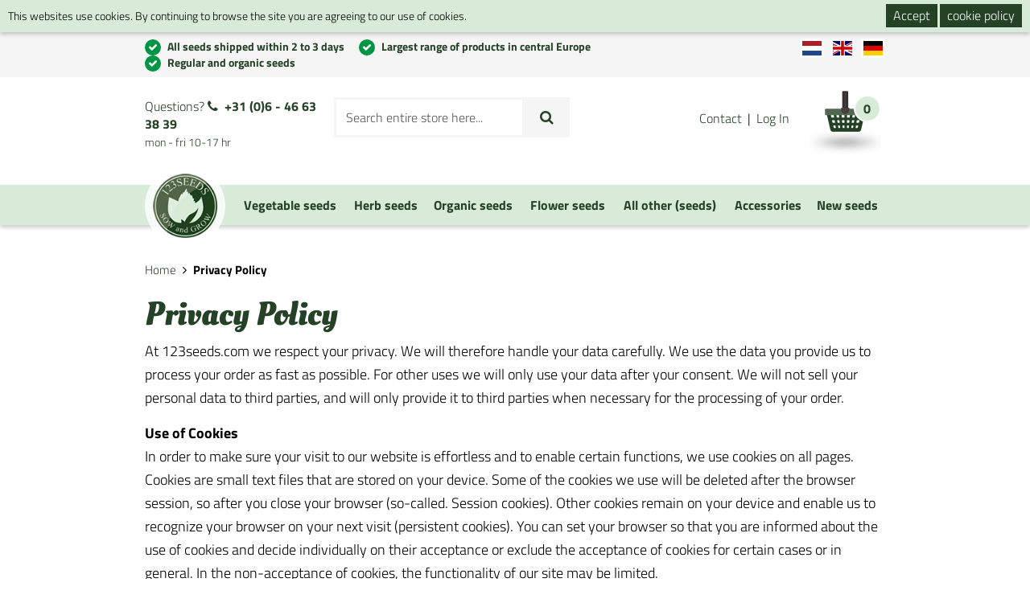

--- FILE ---
content_type: text/html; charset=UTF-8
request_url: https://www.123seeds.com/privacy-policy
body_size: 13922
content:
<!DOCTYPE html>
<html lang="en">
<head>
<meta http-equiv="Content-Type" content="text/html; charset=utf-8" />
<title>Privacy Policy</title>

<meta name="viewport" content="width=device-width, initial-scale=1.0" />

<meta name="description" content="Privacy Policy" />
<meta name="keywords" content="" />
<meta name="robots" content="INDEX,FOLLOW" />
<link rel="icon" href="https://www.123seeds.com/skin/frontend/zaden/default/favicon.ico" type="image/x-icon" />
<link rel="shortcut icon" href="https://www.123seeds.com/skin/frontend/zaden/default/favicon.ico" type="image/x-icon" />

<link rel="apple-touch-icon" href="https://www.123seeds.com/skin/frontend/zaden/default/images/favicon/apple-touch-icon.png" />
<link rel="apple-touch-icon" sizes="57x57" href="https://www.123seeds.com/skin/frontend/zaden/default/images/favicon/apple-touch-icon-57x57.png" />
<link rel="apple-touch-icon" sizes="72x72" href="https://www.123seeds.com/skin/frontend/zaden/default/images/favicon/apple-touch-icon-72x72.png" />
<link rel="apple-touch-icon" sizes="76x76" href="https://www.123seeds.com/skin/frontend/zaden/default/images/favicon/apple-touch-icon-76x76.png" />
<link rel="apple-touch-icon" sizes="114x114" href="https://www.123seeds.com/skin/frontend/zaden/default/images/favicon/apple-touch-icon-114x114.png" />
<link rel="apple-touch-icon" sizes="120x120" href="https://www.123seeds.com/skin/frontend/zaden/default/images/favicon/apple-touch-icon-120x120.png" />
<link rel="apple-touch-icon" sizes="144x144" href="https://www.123seeds.com/skin/frontend/zaden/default/images/favicon/apple-touch-icon-144x144.png" />
<link rel="apple-touch-icon" sizes="152x152" href="https://www.123seeds.com/skin/frontend/zaden/default/images/favicon/apple-touch-icon-152x152.png" />

<!--[if lt IE 7]>
<script type="text/javascript">
//<![CDATA[
    var BLANK_URL = 'https://www.123seeds.com/js/blank.html';
    var BLANK_IMG = 'https://www.123seeds.com/js/spacer.gif';
//]]>
</script>
<![endif]-->
<link rel="stylesheet" type="text/css" href="https://www.123seeds.com/media/css_secure/65b3569f5fa922b81d9c4963b7aaa9e2.css" media="all" />
<link rel="stylesheet" type="text/css" href="https://www.123seeds.com/media/css_secure/45bd3622d0f3d94ac5e0c233f72cd51a.css" media="print" />
<script type="text/javascript" src="https://www.123seeds.com/media/js/f05827357935b90470c08032e3e0c6d9.js"></script>
<!--[if lt IE 8]>
<link rel="stylesheet" type="text/css" href="https://www.123seeds.com/media/css_secure/0ba52ea55c8acf5b3e4f2cd0dcf0694b.css" media="all" />
<![endif]-->
<!--[if lt IE 7]>
<script type="text/javascript" src="https://www.123seeds.com/media/js/e9bff26c83f62e160e660fa394b0502f.js"></script>
<![endif]-->

<style type="text/css">

/* latin-ext */
@font-face {
  font-family: 'Oleo Script';
  font-style: normal;
  font-weight: 400;
  src: local('Oleo Script'), local('OleoScript-Regular'), url(https://fonts.gstatic.com/s/oleoscript/v5/_weQNDK6Uf40CiGFKBBUjiYE0-AqJ3nfInTTiDXDjU4.woff2) format('woff2');
  unicode-range: U+0100-024F, U+1E00-1EFF, U+20A0-20AB, U+20AD-20CF, U+2C60-2C7F, U+A720-A7FF;
}
/* latin */
@font-face {
  font-family: 'Oleo Script';
  font-style: normal;
  font-weight: 400;
  src: local('Oleo Script'), local('OleoScript-Regular'), url(https://fonts.gstatic.com/s/oleoscript/v5/_weQNDK6Uf40CiGFKBBUjo4P5ICox8Kq3LLUNMylGO4.woff2) format('woff2');
  unicode-range: U+0000-00FF, U+0131, U+0152-0153, U+02C6, U+02DA, U+02DC, U+2000-206F, U+2074, U+20AC, U+2212, U+2215;
}
/* latin-ext */
@font-face {
  font-family: 'Oleo Script';
  font-style: normal;
  font-weight: 700;
  src: local('Oleo Script Bold'), local('OleoScript-Bold'), url(https://fonts.gstatic.com/s/oleoscript/v5/hudNQFKFl98JdNnlo363fujkDdvhIIFj_YMdgqpnSB0.woff2) format('woff2');
  unicode-range: U+0100-024F, U+1E00-1EFF, U+20A0-20AB, U+20AD-20CF, U+2C60-2C7F, U+A720-A7FF;
}
/* latin */
@font-face {
  font-family: 'Oleo Script';
  font-style: normal;
  font-weight: 700;
  src: local('Oleo Script Bold'), local('OleoScript-Bold'), url(https://fonts.gstatic.com/s/oleoscript/v5/hudNQFKFl98JdNnlo363folIZu-HDpmDIZMigmsroc4.woff2) format('woff2');
  unicode-range: U+0000-00FF, U+0131, U+0152-0153, U+02C6, U+02DA, U+02DC, U+2000-206F, U+2074, U+20AC, U+2212, U+2215;
}
/* latin-ext */
@font-face {
  font-family: 'Titillium Web';
  font-style: normal;
  font-weight: 300;
  src: local('Titillium WebLight'), local('TitilliumWeb-Light'), url(https://fonts.gstatic.com/s/titilliumweb/v4/anMUvcNT0H1YN4FII8wpr9INifKjd1RJ3NxxEi9Cy2w.woff2) format('woff2');
  unicode-range: U+0100-024F, U+1E00-1EFF, U+20A0-20AB, U+20AD-20CF, U+2C60-2C7F, U+A720-A7FF;
}
/* latin */
@font-face {
  font-family: 'Titillium Web';
  font-style: normal;
  font-weight: 300;
  src: local('Titillium WebLight'), local('TitilliumWeb-Light'), url(https://fonts.gstatic.com/s/titilliumweb/v4/anMUvcNT0H1YN4FII8wpr4-67659ICLY8bMrYhtePPA.woff2) format('woff2');
  unicode-range: U+0000-00FF, U+0131, U+0152-0153, U+02C6, U+02DA, U+02DC, U+2000-206F, U+2074, U+20AC, U+2212, U+2215;
}
/* latin-ext */
@font-face {
  font-family: 'Titillium Web';
  font-style: normal;
  font-weight: 400;
  src: local('Titillium Web'), local('TitilliumWeb-Regular'), url(https://fonts.gstatic.com/s/titilliumweb/v4/7XUFZ5tgS-tD6QamInJTcSo_WB_cotcEMUw1LsIE8mM.woff2) format('woff2');
  unicode-range: U+0100-024F, U+1E00-1EFF, U+20A0-20AB, U+20AD-20CF, U+2C60-2C7F, U+A720-A7FF;
}
/* latin */
@font-face {
  font-family: 'Titillium Web';
  font-style: normal;
  font-weight: 400;
  src: local('Titillium Web'), local('TitilliumWeb-Regular'), url(https://fonts.gstatic.com/s/titilliumweb/v4/7XUFZ5tgS-tD6QamInJTcZSnX671uNZIV63UdXh3Mg0.woff2) format('woff2');
  unicode-range: U+0000-00FF, U+0131, U+0152-0153, U+02C6, U+02DA, U+02DC, U+2000-206F, U+2074, U+20AC, U+2212, U+2215;
}
/* latin-ext */
@font-face {
  font-family: 'Titillium Web';
  font-style: normal;
  font-weight: 700;
  src: local('Titillium WebBold'), local('TitilliumWeb-Bold'), url(https://fonts.gstatic.com/s/titilliumweb/v4/anMUvcNT0H1YN4FII8wpr-y7CP8YvcHYdGV61pt7QTE.woff2) format('woff2');
  unicode-range: U+0100-024F, U+1E00-1EFF, U+20A0-20AB, U+20AD-20CF, U+2C60-2C7F, U+A720-A7FF;
}
/* latin */
@font-face {
  font-family: 'Titillium Web';
  font-style: normal;
  font-weight: 700;
  src: local('Titillium WebBold'), local('TitilliumWeb-Bold'), url(https://fonts.gstatic.com/s/titilliumweb/v4/anMUvcNT0H1YN4FII8wprxP6Eu1_xfSBSoi9uie1FdE.woff2) format('woff2');
  unicode-range: U+0000-00FF, U+0131, U+0152-0153, U+02C6, U+02DA, U+02DC, U+2000-206F, U+2074, U+20AC, U+2212, U+2215;
}
</style>


<script type="text/javascript">
    //<![CDATA[
    Mage.Cookies.path = '/';
    Mage.Cookies.domain = '.www.123seeds.com';
    Mage.Cookies.secure = false;
    //]]>
</script>

<script type="text/javascript">
//<![CDATA[
optionalZipCountries = ["HK","IE","MO","PA"];
//]]>
</script>
<style>
    .am_search_popup{
        border: 4px solid #D7EBD8;
        border-top-width: 6px;
        background-color: #D7EBD8;
        width: 355px;
    }
    
    .am_search_popup_triangle{
        background-color: #D7EBD8;
    }

    .am_search_popup div.am_element:hover,
    .am_search_popup div.am_element.active
    {
        background: #FFFFFF; 
    }
    
    .amhighlight{
        background: #FFFFFF;
    }
    
    
    .am_search_popup div.am_element .am_title,
    .am_search_popup div.am_element .regular-price .price,
    .am_search_popup div.am_element,
    .am_search_popup div.am_element a
    {
        color: #000000; 
    }
    
    .am_search_popup div.am_element:hover .am_title,
    .am_search_popup div.am_element:hover .regular-price .price,
    .am_search_popup div.am_element:hover,
    .am_search_popup div.am_element:hover a,
    .am_search_popup div.am_element.active .am_title,
    .am_search_popup div.am_element.active .regular-price .price,
    .am_search_popup div.am_element.active,
    .am_search_popup div.am_element.active a
    {
        color: #000000; 
    }
    
    .am_search_popup div.am_element:hover .amhighlight,
    .am_search_popup div.am_element.active .amhighlight
    {
        background-color: #D7EBD8;
    }
    
</style>
<!--[if IE 8]>
<style>
.am_search_popup_triangle{
    display: none;
}
.am_search_popup{
    margin-top: -10px;
}
</style>
<![endif]--><script>

	
	window.dataLayer = window.dataLayer || [], collection = [];

		
	AEC.Const = 
	{
		TIMING_CATEGORY_ADD_TO_CART:		'Add To Cart Time',
		TIMING_CATEGORY_REMOVE_FROM_CART:	'Remove From Cart Time',
		TIMING_CATEGORY_PRODUCT_CLICK:		'Product Detail Click Time',
		TIMING_CATEGORY_CHECKOUT:			'Checkout Time',
		TIMING_CATEGORY_CHECKOUT_STEP:		'Checkout Step Time',
		TIMING_CATEGORY_PRODUCT_WISHLIST:	'Add to Wishlist Time',
		TIMING_CATEGORY_PRODUCT_COMPARE:	'Add to Compare Time',
		URL:								'https://www.123seeds.com/'
	};

		
	AEC.Const.Viewport = false;

		
	AEC.Const.ClientId = null;

		
	AEC.CookieConsent.support = false;

		
	AEC.Message = 
	{
		confirmRemove: 'Are you sure you would like to remove this item from the shopping cart?'
	};

	AEC.currencyCode 	= 'EUR';
	AEC.eventTimeout 	=  2000;
	AEC.eventCallback	=  false;
	AEC.forceSelectors 	=  0;
	AEC.facebook 		=  false;
	AEC.facebookPixelId = '';

	AEC.SUPER = [];

	/**
	 * Persistent dataLayer[] data
	 */
	AEC.Persist = (function(dataLayer)
	{
		var DATA_KEY = 'persist'; 

		var proto = 'undefined' != typeof Storage ? 
		{
			push: function(key, entity)
			{
				/**
				 * Get data
				 */
				var data = this.data();

				/**
				 * Push data
				 */
				data[key] = entity;

				/**
				 * Save to local storage
				 */
				localStorage.setItem(DATA_KEY, JSON.stringify(data));

				return this;
			},
			data: function()
			{
				var data = localStorage.getItem(DATA_KEY);
				
				if (null !== data)
				{
					return JSON.parse(data);
				}

				return {};
			},
			merge: function()
			{
				var data = this.data();
				var push = 
				{
					persist: {}
				};

				for (var i in data)
				{
					push.persist[i] = data[i];
				}

				dataLayer.push(push);

				return this;
			},
			clear: function()
			{
				/**
				 * Reset private local storage
				 */
				localStorage.setItem(DATA_KEY,JSON.stringify({}));

				return this;
			}
		} : {
			push: 	function(){}, 
			merge: 	function(){},
			clear: 	function(){}
		}

		/**
		 * Constants
		 */
		proto.CONST_KEY_PROMOTION = 'persist_promotion';

		return proto;
		
	})(dataLayer).merge();

	if (AEC.facebook)
	{
		!function(f,b,e,v,n,t,s)
		{
			if(f.fbq)return;n=f.fbq=function(){n.callMethod?
			n.callMethod.apply(n,arguments):n.queue.push(arguments)};if(!f._fbq)f._fbq=n;
			n.push=n;n.loaded=!0;n.version='2.0';n.queue=[];t=b.createElement(e);t.async=!0;
			t.src=v;s=b.getElementsByTagName(e)[0];s.parentNode.insertBefore(t,s)
		}(window,document,'script','//connect.facebook.net/en_US/fbevents.js');

				
		
								
				fbq('init', AEC.facebookPixelId);

								
				fbq('track','PageView');
		
			}
	
</script>
<script>

	/**
 	 * Define dataLayer[] object
	 */
	window.dataLayer = window.dataLayer || [];

	/**
	 * Define transport layer to use as fallback in case of Ad-Blockers
	 * 
	 * @copyright Anowave
	 */
	var dataLayerTransport = (function()
	{
		var data = [];
		
		return {
			data:[],
			push: function(data)
			{
				this.data.push(data);
				
				return this;
			},
			serialize: function()
			{
				return this.data;
			}
		}	
	})();

			
</script><script>

	var visitor = 
	{
		visitorLoginState: 		'Logged out',
		visitorType:			'NOT LOGGED IN',
		visitorLifetimeValue:	 0,
		visitorExistingCustomer:'No'
	};

	
	if ('undefined' !== typeof jQuery)
	{
		(function($)
		{
			visitor = $.extend({}, visitor, []);
			
		})(jQuery);
	}

	AEC.Cookie.visitor(visitor).push(dataLayer);

	
</script><script>

	/**
	 * Custom dimensions
	 */
	var dimensions = {"pageType":"other","pageName":"Privacy Policy"};
	
	if (dimensions && dimensions.hasOwnProperty('pageType'))
	{
		dataLayer.push(dimensions);
	}

</script><script>

	/**
	 * A/B Split Testing Experiments
	 * 
	 * @copyright Anowave
 	 * @release Requires PHP 5.4 or higher.
	 */

	 if ('undefined' === typeof AB)
	 {
		var AB = (function($, dataLayer)
		{
			var cookies = {}, experiment_cookie = 'ab', percent = 50;

			/**
			 * Get experiment(s)
			 */
			var experiments = {};

			
			return {
				experiments: experiments,
				experiments_data:[],
				run: function()
				{
					$.each(this.experiments, function(index, experiment)
					{
						if (experiment.triggered)
						{
							experiment.callback.apply(experiment,[dataLayer]);
						}
					});

					return this;
				},
				experiment: function(experiment)
				{
					/**
					 * Get experiment content
					 */
					var content = $('[id=' + experiment + ']').html();

					/**
					 * Replace experimented content
					 */
					$('span[data-experiment=' + experiment + ']').html(content);
				}
			}
		})(jQuery, dataLayer).run();
	 }

</script><script>

	if ('undefined' !== typeof jQuery && 'undefined' !== typeof dataLayer)
	{
		jQuery(document).ready(function()
		{
		    var PromotionTrack = (function($, dataLayer)
		    {
		        return {
		            apply: function()
		            {
		                var promotions = [], position = 0;
		
		                $('[data-promotion]').each(function()
		                {
		                    promotions.push(
	                        {
	                            id:      	$(this).data('promotion-id'),
	                            name:    	$(this).data('promotion-name'),
	                            creative:	$(this).data('promotion-creative'),
	                            position:	++position
	                        });
	
		                    $(this).on(
	                        {
	                            click: function()
	                            {
		                           	var data = 
			                        {
	                           			'event': 'promotionClick',
	                           			'eventLabel': 'Promotion click',
                                        'ecommerce': 
                                        {
                                            'promoClick': 
                                            {
                                                'promotions':
                                                [
	                                                {
		                                                'id':       $(this).data('promotion-id'),
		                                                'name':     $(this).data('promotion-name'),
		                                                'creative': $(this).data('promotion-creative'),
		                                                'position': $(this).data('promotion-position')
	                                                }
                                                ]
                                            }
                                        }
					                };
					                
	                                dataLayer.push(data);

	                                /**
	                                 * Save persistent data
	                                 */
	                                AEC.Persist.push(AEC.Persist.CONST_KEY_PROMOTION,
	    	                        {
		    	                        'promotion':data.ecommerce.promoClick.promotions[0]
		    	                    });
	                            }
	                        });
		                });
		
		                if (promotions.length)
		                {
		                	(function(callback)
		                	{
		                		if (AEC.CookieConsent.support)
		                		{
		                			AEC.CookieConsent.queue(callback).process();
		                		}
		                		else 
		                		{
		                			callback.apply(window,[]);
		                		}
		                				
		                	})((function(dataLayer, google_tag_params)
		                	{
		                		return function()
		                		{
		                			dataLayer.push(
                	                {
                		                 'event':'promoViewNonInteractive',
                		                 'eventLabel':'Promotion view',
                	                     'ecommerce':
                	                     {
                	                           'promoView':
                	                           {
                	                               'promotions': promotions
                	                           }
                	                      }
                	                });
		                		}
		                	})(dataLayer, promotions));
		                }
		
		                return this;
		            }
		        }
		    })(jQuery, dataLayer).apply();
		});
	}
	else 
	{
		console.log('Promotion tracking requires jQuery and dataLayer[] object defined.');
	}
	
</script><script>

	var EC = [];

		
	window.google_tag_params = window.google_tag_params || {};

		
	window.google_tag_params.ecomm_pagetype = 'other';

		
	window.G = [];

		
	window.revenue = 0;

		
	window.DoubleClick = 
	{
		DoubleClickRevenue:	 	0,
		DoubleClickTransaction: 0,
		DoubleClickQuantity: 	0
	};

		
</script>
<script>AEC.Cookie.pushPrivate()</script>
<script>

	/**
 	 * Push tracking 
	 */
	
				var data = AEC.Cookie.Storage.get('ec_58daaf1bddab31cb01a0771d530a133b_ec_details');

		if (data)
		{
						data.localStorage = true;

						dataLayer.push(data);
		}
	
	
		if ('undefined' !== typeof Product && Product.hasOwnProperty('OptionsPrice') && Product.OptionsPrice.prototype.hasOwnProperty('formatPrice'))
	{
				
		var updateDataPrice = function(price)
		{
			var price = parseFloat(price).toFixed(2);

			jQuery('[data-event="addToCart"]').data('price', price).attr('data-price', price);
		}
		
				Product.OptionsPrice.prototype.reload = Product.OptionsPrice.prototype.reload.wrap(function(parentMethod)
		{
			parentMethod();

						
			AEC.Callbacks.queue(updateDataPrice);
			
		});

		Product.OptionsPrice.prototype.formatPrice = Product.OptionsPrice.prototype.formatPrice.wrap(function(parentMethod, price)
		{
						AEC.Callbacks.apply(price);

			updateDataPrice(price);

			var price = parentMethod(price);

			return price;
		});
	}

		</script><script>

	
	
</script><script>
	</script>
<script>
		</script>
<!-- Google Tag Manager -->
<script>(function(w,d,s,l,i){w[l]=w[l]||[];w[l].push({'gtm.start':
new Date().getTime(),event:'gtm.js'});var f=d.getElementsByTagName(s)[0],
j=d.createElement(s),dl=l!='dataLayer'?'&l='+l:'';j.async=true;j.src=
'https://www.googletagmanager.com/gtm.js?id='+i+dl;f.parentNode.insertBefore(j,f);
})(window,document,'script','dataLayer','GTM-5BCJVC2');</script>
<!-- End Google Tag Manager --><link rel="alternate" hreflang="en_GB" href="https://www.123seeds.com/privacy-policy" />
<link rel="alternate" hreflang="nl_NL" href="https://www.123zaden.nl/privacy-policy" />
<link rel="alternate" hreflang="de_DE" href="https://www.123samen.de/datenschutzerklarung" />
<script type="text/javascript">//<![CDATA[
        var Translator = new Translate([]);
        //]]></script><!-- Start of Smartsupp Live Chat script -->
<script type="text/javascript">
var _smartsupp = _smartsupp || {};
_smartsupp.key = 'add9ccf423b7e7b0868859871bde88fd88544871';
window.smartsupp||(function(d) {
	var s,c,o=smartsupp=function(){ o._.push(arguments)};o._=[];
	s=d.getElementsByTagName('script')[0];c=d.createElement('script');
	c.type='text/javascript';c.charset='utf-8';c.async=true;
	c.src='//www.smartsuppchat.com/loader.js?';s.parentNode.insertBefore(c,s);
})(document);
</script></head>
<body class=" cms-page-view cms-privacy-policy cms-privacy-policy" ontouchstart="">
            

<div id="v-cookielaw"
     class="v-bar  v-top"
     style="display: none">
    <div class="v-message">
        This websites use cookies. By continuing to browse the site you are agreeing to our use of cookies.    </div>
    <div class="v-actions">
        <a href="javascript:cookieLawAccept();" class="btn btn-primary">
            Accept        </a>
        <a href="https://www.123seeds.com/privacy-policy" class="btn btn-primary">
            cookie policy        </a>
    </div>
</div>
<script type="text/javascript">
    function cookieLawAccept() {
        var d = null;
        if (365) {
            d = new Date();
            d.setTime(d.getTime() + (365 * 24 * 60 * 60 * 1000));
        }
        Mage.Cookies.set('cookielaw', '1', d);
        document.getElementById('v-cookielaw').style.display = 'none';
    }

    if (!Mage.Cookies.get('cookielaw')) document.getElementById('v-cookielaw').style.display = '';

    </script>
    <!-- Google Tag Manager (noscript) -->
<noscript><iframe src="https://www.googletagmanager.com/ns.html?id=GTM-5BCJVC2"
height="0" width="0" style="display:none;visibility:hidden"></iframe></noscript>
<!-- End Google Tag Manager (noscript) --><script type="text/javascript">
    var downloads = new Downloads('https://www.123seeds.com/downloads/dl/updateDownloads/product/0/id/%file_id%/');
</script>         <noscript>
        <div class="global-site-notice noscript">
            <div class="notice-inner">
                <p>
                    <strong>JavaScript seems to be disabled in your browser.</strong><br />
                    You must have JavaScript enabled in your browser to utilize the functionality of this website.                </p>
            </div>
        </div>
    </noscript>
        <header class="page-header">
    <div class="top-bar hidden-sm hidden-xs">
        <div class="container">
            <div class="row">
                <div class="col-md-10">
                                        <ul class="usp">
<li><a href="/shipping-information">All seeds shipped&nbsp;within 2 to 3 days </a></li>
<li>Largest range of products in central Europe</li>
<li>Regular and organic seeds</li>
</ul>                </div>
                <div class="col-md-2 text-right">
                                            <ul class="form-language">
                                <li>
                <a href="https://www.123zaden.nl/privacy-policy" title="Dutch">
                    <img height="18" src="https://www.123seeds.com/skin/frontend/zaden/default/images/flags/dutch.svg" alt="Dutch" />
                </a>
            </li>
            
                                <li>
                <a href="https://www.123seeds.com/privacy-policy" title="English">
                    <img height="18" src="https://www.123seeds.com/skin/frontend/zaden/default/images/flags/english.svg" alt="English" />
                </a>
            </li>
            
                                <li>
                <a href="https://www.123samen.de/datenschutzerklarung" title="German">
                    <img height="18" src="https://www.123seeds.com/skin/frontend/zaden/default/images/flags/german.svg" alt="German" />
                </a>
            </li>
            
            </ul>
                </div>
            </div>
        </div>
    </div>

    <div class="desktop-sticky">
        <div class="middle-bar">
            <div class="container">
                <div class="row row-middle-bar">
                    <div class="mobile-sticky-menu">
                                                    <div class="visible-sm visible-xs col-xs-4">
                                <div class="main-menu-trigger visible-sm visible-xs"></div>
                            </div>
                                                <div class="visible-sm visible-xs col-xs-4 col-logo">
                            <a class="logo" href="https://www.123seeds.com/" title="123seeds.com">
                                <span>123</span>zaden.nl
                            </a>
                        </div>
                        <div class="col-lg-3 col-md-3 hidden-sm hidden-xs col-phone margins">
                            Questions?  <a class="tel" href="tel:+31(0)6-46633839">+31 (0)6 - 46 63 38 39</a><br/>
							<small>mon - fri 10-17 hr</small>
                        </div>
                        <div class="col-lg-5 col-lg-push-4 col-md-5 col-md-push-4 col-xs-4">
                            <div class="text-right">
                                <ul class="top-menu hidden-sm hidden-xs">
																												<li class="visible-lg"><a href="https://www.123seeds.com/blog/">Blog</a></li>
									                                                                            																						
                                            <!-- <li><a href="http://wholesale.123seeds.com/?___store=wholesale_english">Wholesale</a></li>  -->
											                                                                                                                    
                                    <li><a href="https://www.123seeds.com/contacts/">Contact</a></li>
                                                                            <li><a href="https://www.123seeds.com/customer/account/login/">Log In</a></li>
                                                                    </ul>
                                                                    	
<div class="cart-holder clearfix">
    <a class="cart" href="https://www.123seeds.com/checkout/cart/">
        <span class="qty">0</span>
    </a>
    <div class="cart-items hidden-xs hidden-sm">
                    You have no items in your shopping cart.            </div>
</div>                                                            </div>
                        </div>
                    </div>

                                            <div class="col-lg-4 col-lg-pull-5 col-md-4 col-md-pull-5 col-xs-12 col-sitesearch">
                            <div class="margins">
                                <div class="quick-access">
                                    <form id="search_mini_form" action="https://www.123seeds.com/catalogsearch/result/" method="get">
    <div class="form-search">
        
        <div class="input-group">
            <input id="search" type="text" name="q" value="" class="form-control" maxlength="128" />
            <span class="input-group-btn">
                <button type="submit" title="Search" class="btn btn-search"></button>
            </span>
        </div><!-- /input-group -->

        <div id="search_autocomplete" class="search-autocomplete"></div>
        <script type="text/javascript">
        //<![CDATA[
            var searchForm = new Varien.searchForm('search_mini_form', 'search', 'Search entire store here...');
            //searchForm.initAutocomplete('https://www.123seeds.com/catalogsearch/ajax/suggest/', 'search_autocomplete');
        //]]>
        </script>
    </div>
</form>                                </div>
                            </div>
                        </div>
                                    </div>
            </div>
        </div>

        <nav class="bottom-bar">
            <div class="container main-menu-container">
                <a class="hidden-sm hidden-xs logo" href="https://www.123seeds.com/" title="123seeds.com">
                    <img width="94" height="94" src="https://www.123seeds.com/skin/frontend/zaden/english/images/logo.png" alt="123seeds.com" data-2x="https://www.123seeds.com/skin/frontend/zaden/english/images/logo@2x.png" />
                </a>
                                    <ol class="main-menu nav-primary">
        	    <li class="level0 nav-1 level-top  parent first"><a href="https://www.123seeds.com/vegetables" title="Vegetable seeds" class="level-top"><span>Vegetable seeds</span></a>
                                            <div class="level0">
                    <div class="row">
                                                    <div class="col-submenu-item col-sm-12">
                                                                                                                                            <h2>a</h2>
                                        <ul>
                                                                                                                    <li><a href="https://www.123seeds.com/vegetables/amaranth" title="Amaranth">Amaranth (1)</a></li>
                                                                                <li><a href="https://www.123seeds.com/vegetables/amsoi" title="Amsoi">Amsoi (2)</a></li>
                                                                                <li><a href="https://www.123seeds.com/vegetables/artichoke" title="Artichoke">Artichoke (3)</a></li>
                                                                                <li><a href="https://www.123seeds.com/vegetables/asparagus-1" title="Asparagus">Asparagus (4)</a></li>
                                                                                <li><a href="https://www.123seeds.com/vegetables/aubergine" title="Aubergine">Aubergine (17)</a></li>
                                                                                                                    </ul>
                                                                                                                                                <h2>b</h2>
                                        <ul>
                                                                                                                    <li><a href="https://www.123seeds.com/vegetables/beetroot" title="Beetroot">Beetroot (11)</a></li>
                                                                                <li><a href="https://www.123seeds.com/vegetables/belgian-endive" title="Belgian endive">Belgian endive (3)</a></li>
                                                                                <li><a href="https://www.123seeds.com/vegetables/bitter-melon" title="Bitter Melon">Bitter Melon (1)</a></li>
                                                                                <li><a href="https://www.123seeds.com/vegetables/bittermelon" title="Bittermelon">Bittermelon (1)</a></li>
                                                                                <li><a href="https://www.123seeds.com/vegetables/black-radish" title="Black Radish">Black Radish (1)</a></li>
                                                                                <li><a href="https://www.123seeds.com/vegetables/salsify" title="Black salsify">Black salsify (1)</a></li>
                                                                                <li><a href="https://www.123seeds.com/vegetables/broccoletto" title="Broccoletto">Broccoletto (1)</a></li>
                                                                                <li><a href="https://www.123seeds.com/vegetables/broccoli" title="Broccoli">Broccoli (4)</a></li>
                                                                                <li><a href="https://www.123seeds.com/vegetables/brussel-sprouts" title="Brussel Sprouts">Brussel Sprouts (3)</a></li>
                                                                                                                    </ul>
                                                                                                                                                <h2>c</h2>
                                        <ul>
                                                                                                                    <li><a href="https://www.123seeds.com/vegetables/caigua" title="Caigua">Caigua</a></li>
                                                                                <li><a href="https://www.123seeds.com/vegetables/cape-gooseberry" title="Cape Gooseberry">Cape Gooseberry (2)</a></li>
                                                                                <li><a href="https://www.123seeds.com/vegetables/capers" title="Capers">Capers (1)</a></li>
                                                                                <li><a href="https://www.123seeds.com/vegetables/cardoon" title="Cardoon">Cardoon (2)</a></li>
                                                                                <li><a href="https://www.123seeds.com/vegetables/carrots" title="Carrots">Carrots (14)</a></li>
                                                                                <li><a href="https://www.123seeds.com/vegetables/cauliflower" title="Cauliflower">Cauliflower (10)</a></li>
                                                                                <li><a href="https://www.123seeds.com/vegetables/celeriac" title="Celeriac">Celeriac (1)</a></li>
                                                                                <li><a href="https://www.123seeds.com/vegetables/celery" title="Celery">Celery (2)</a></li>
                                                                                <li><a href="https://www.123seeds.com/vegetables/chia" title="Chia">Chia (1)</a></li>
                                                                                <li><a href="https://www.123seeds.com/vegetables/chicory" title="Chicory">Chicory (1)</a></li>
                                                                                <li><a href="https://www.123seeds.com/vegetables/chinese-cabbage" title="Chinese cabbage">Chinese cabbage (8)</a></li>
                                                                                <li><a href="https://www.123seeds.com/vegetables/cornsalad" title="Corn salad">Corn salad (3)</a></li>
                                                                                <li><a href="https://www.123seeds.com/vegetables/courgette" title="Courgette">Courgette (13)</a></li>
                                                                                <li><a href="https://www.123seeds.com/vegetables/cucumber" title="Cucumber">Cucumber (22)</a></li>
                                                                                                                    </ul>
                                                                                                                                </div>
                                                    <div class="col-submenu-item col-sm-12">
                                                                                                                                            <h2>e</h2>
                                        <ul>
                                                                                                                    <li><a href="https://www.123seeds.com/vegetables/earthnut-pea" title="Earthnut Pea">Earthnut Pea (1)</a></li>
                                                                                <li><a href="https://www.123seeds.com/vegetables/endive" title="Endive">Endive (2)</a></li>
                                                                                                                    </ul>
                                                                                                                                                <h2>f</h2>
                                        <ul>
                                                                                                                    <li><a href="https://www.123seeds.com/vegetables/fennel" title="Fennel">Fennel (4)</a></li>
                                                                                                                    </ul>
                                                                                                                                                <h2>g</h2>
                                        <ul>
                                                                                                                    <li><a href="https://www.123seeds.com/vegetables/tuinmelde" title="Garden Orrache">Garden Orrache</a></li>
                                                                                <li><a href="https://www.123seeds.com/vegetables/gherkin" title="Gherkin">Gherkin (3)</a></li>
                                                                                <li><a href="https://www.123seeds.com/vegetables/gourds" title="Gourds">Gourds (5)</a></li>
                                                                                                                    </ul>
                                                                                                                                                <h2>h</h2>
                                        <ul>
                                                                                                                    <li><a href="https://www.123seeds.com/vegetables/hot-peppers" title="Hot Pepper seeds">Hot Pepper seeds (57)</a></li>
                                                                                                                    </ul>
                                                                                                                                </div>
                                                    <div class="col-submenu-item col-sm-12">
                                                                                                                                            <h2>k</h2>
                                        <ul>
                                                                                                                    <li><a href="https://www.123seeds.com/vegetables/kale" title="Kale">Kale (5)</a></li>
                                                                                <li><a href="https://www.123seeds.com/vegetables/kiwano" title="Kiwano">Kiwano (3)</a></li>
                                                                                <li><a href="https://www.123seeds.com/vegetables/kohlrabi" title="Kohlrabi">Kohlrabi (4)</a></li>
                                                                                                                    </ul>
                                                                                                                                                <h2>l</h2>
                                        <ul>
                                                                                                                    <li><a href="https://www.123seeds.com/vegetables/leafy-goosfoot" title="Leafy goosefoot">Leafy goosefoot (2)</a></li>
                                                                                <li><a href="https://www.123seeds.com/vegetables/leek" title="Leek">Leek (7)</a></li>
                                                                                <li><a href="https://www.123seeds.com/vegetables/beans" title="Legumes">Legumes (35)</a></li>
                                                                                <li><a href="https://www.123seeds.com/vegetables/lettuce" title="Lettuce">Lettuce (24)</a></li>
                                                                                <li><a href="https://www.123seeds.com/vegetables/litchi-tomato" title="Litchi tomato">Litchi tomato (1)</a></li>
                                                                                <li><a href="https://www.123seeds.com/vegetables/loofah" title="Loofah">Loofah (2)</a></li>
                                                                                                                    </ul>
                                                                                                                                                <h2>m</h2>
                                        <ul>
                                                                                                                    <li><a href="https://www.123seeds.com/vegetables/malabar-spinach" title="Malabar spinach">Malabar spinach (1)</a></li>
                                                                                <li><a href="https://www.123seeds.com/vegetables/melon" title="Melon">Melon (8)</a></li>
                                                                                <li><a href="https://www.123seeds.com/vegetables/mizuna" title="Mizuna">Mizuna (3)</a></li>
                                                                                <li><a href="https://www.123seeds.com/vegetables/mustard" title="Mustard">Mustard (1)</a></li>
                                                                                                                    </ul>
                                                                                                                                </div>
                                                    <div class="col-submenu-item col-sm-12">
                                                                                                                                            <h2>o</h2>
                                        <ul>
                                                                                                                    <li><a href="https://www.123seeds.com/vegetables/okra" title="Okra">Okra (2)</a></li>
                                                                                <li><a href="https://www.123seeds.com/vegetables/onions" title="Onions">Onions (15)</a></li>
                                                                                <li><a href="https://www.123seeds.com/vegetables/ornamental-corn" title="Ornamental Corn">Ornamental Corn (1)</a></li>
                                                                                <li><a href="https://www.123seeds.com/vegetables/oxheart-cabbage" title="Oxheart Cabbage">Oxheart Cabbage (4)</a></li>
                                                                                                                    </ul>
                                                                                                                                                <h2>p</h2>
                                        <ul>
                                                                                                                    <li><a href="https://www.123seeds.com/vegetables/parsnip" title="Parsnip">Parsnip (3)</a></li>
                                                                                <li><a href="https://www.123seeds.com/vegetables/peas" title="Peas">Peas (9)</a></li>
                                                                                <li><a href="https://www.123seeds.com/vegetables/pepino" title="Pepino">Pepino (2)</a></li>
                                                                                <li><a href="https://www.123seeds.com/vegetables/popcorn" title="Popcorn">Popcorn (5)</a></li>
                                                                                <li><a href="https://www.123seeds.com/vegetables/potatoes" title="Potatoes">Potatoes (1)</a></li>
                                                                                <li><a href="https://www.123seeds.com/vegetables/pumpkin" title="Pumpkin">Pumpkin (31)</a></li>
                                                                                <li><a href="https://www.123seeds.com/vegetables/purslane" title="Purslane">Purslane (3)</a></li>
                                                                                                                    </ul>
                                                                                                                                                <h2>q</h2>
                                        <ul>
                                                                                                                    <li><a href="https://www.123seeds.com/vegetables/quinoa" title="Quinoa">Quinoa (1)</a></li>
                                                                                                                    </ul>
                                                                                                                                                <h2>r</h2>
                                        <ul>
                                                                                                                    <li><a href="https://www.123seeds.com/vegetables/radish" title="Radish">Radish (11)</a></li>
                                                                                <li><a href="https://www.123seeds.com/vegetables/red-cabbage" title="Red Cabbage">Red Cabbage (2)</a></li>
                                                                                <li><a href="https://www.123seeds.com/vegetables/rhubarb-1" title="Rhubarb">Rhubarb (1)</a></li>
                                                                                <li><a href="https://www.123seeds.com/vegetables/rocket" title="Rocket">Rocket (5)</a></li>
                                                                                <li><a href="https://www.123seeds.com/vegetables/root-chervil-1" title="Root Chervil">Root Chervil (1)</a></li>
                                                                                <li><a href="https://www.123seeds.com/vegetables/root-parsley" title="Root parsley">Root parsley (1)</a></li>
                                                                                                                    </ul>
                                                                                                                                </div>
                                                    <div class="col-submenu-item col-sm-12">
                                                                                                                                            <h2>s</h2>
                                        <ul>
                                                                                                                    <li><a href="https://www.123seeds.com/vegetables/savoy-cabbage" title="Savoy Cabbage">Savoy Cabbage (2)</a></li>
                                                                                <li><a href="https://www.123seeds.com/vegetables/shallots" title="Shallots">Shallots (1)</a></li>
                                                                                <li><a href="https://www.123seeds.com/vegetables/spinach" title="Spinach">Spinach (12)</a></li>
                                                                                <li><a href="https://www.123seeds.com/vegetables/sprouting-seeds" title="Sprouting seeds">Sprouting seeds (8)</a></li>
                                                                                <li><a href="https://www.123seeds.com/vegetables/strawberry" title="Strawberry">Strawberry (4)</a></li>
                                                                                <li><a href="https://www.123seeds.com/vegetables/sweet-corn" title="Sweet corn">Sweet corn (7)</a></li>
                                                                                <li><a href="https://www.123seeds.com/vegetables/sweet-pepper" title="Sweet Pepper">Sweet Pepper (27)</a></li>
                                                                                <li><a href="https://www.123seeds.com/vegetables/swiss-chard" title="Swiss chard">Swiss chard (5)</a></li>
                                                                                                                    </ul>
                                                                                                                                                <h2>t</h2>
                                        <ul>
                                                                                                                    <li><a href="https://www.123seeds.com/vegetables/tomatillo" title="Tomatillo">Tomatillo (5)</a></li>
                                                                                <li><a href="https://www.123seeds.com/vegetables/tomato" title="Tomato">Tomato (124)</a></li>
                                                                                <li><a href="https://www.123seeds.com/vegetables/tomato-familie-others" title="Tomato family (others)">Tomato family (others) (1)</a></li>
                                                                                <li><a href="https://www.123seeds.com/vegetables/tomato-rootstock" title="Tomato rootstock">Tomato rootstock (1)</a></li>
                                                                                <li><a href="https://www.123seeds.com/vegetables/tomatoes-f1" title="Tomatoes F1">Tomatoes F1 (1)</a></li>
                                                                                <li><a href="https://www.123seeds.com/vegetables/turnip" title="Turnip">Turnip (2)</a></li>
                                                                                <li><a href="https://www.123seeds.com/vegetables/turnip-greens" title="Turnip greens">Turnip greens (1)</a></li>
                                                                                                                    </ul>
                                                                                                                                                <h2>w</h2>
                                        <ul>
                                                                                                                    <li><a href="https://www.123seeds.com/vegetables/water-spinach" title="Water Spinach">Water Spinach (1)</a></li>
                                                                                <li><a href="https://www.123seeds.com/vegetables/watermelon" title="Watermelon">Watermelon (7)</a></li>
                                                                                <li><a href="https://www.123seeds.com/vegetables/white-cabbage" title="White Cabagge">White Cabagge (2)</a></li>
                                                                                                                    </ul>
                                                                                                                                </div>
                                            </div>
                </div>
                    </li>
            	    <li class="level0 nav-2 level-top  parent single-column"><a href="https://www.123seeds.com/herbs" title="Herb seeds" class="level-top"><span>Herb seeds</span></a>
                                            <div class="level0">
                    <div class="row">
                                                    <div class="col-submenu-item col-sm-12">
                                                                    <ul>
                                                                                                                                                                                    <li><a href="https://www.123seeds.com/herbs/herbs" title="Herbs">Herbs (121)</a></li>
                                                                                                                                                                                </ul>
                                                            </div>
                                            </div>
                </div>
                    </li>
            	    <li class="level0 nav-3 level-top  parent single-column"><a href="https://www.123seeds.com/bio-seeds" title="Organic seeds" class="level-top"><span>Organic seeds</span></a>
                                            <div class="level0">
                    <div class="row">
                                                    <div class="col-submenu-item col-sm-12">
                                                                    <ul>
                                                                                                                                                                                    <li><a href="https://www.123seeds.com/bio-seeds/eco-herbs" title="Organic herb seeds">Organic herb seeds (26)</a></li>
                                                                                <li><a href="https://www.123seeds.com/bio-seeds/eco-vegetables" title="Organic vegetable seeds">Organic vegetable seeds (143)</a></li>
                                                                                                                                                                                </ul>
                                                            </div>
                                            </div>
                </div>
                    </li>
            	    <li class="level0 nav-4 level-top  parent single-column"><a href="https://www.123seeds.com/flower-seeds" title="Flower seeds" class="level-top"><span>Flower seeds</span></a>
                                            <div class="level0">
                    <div class="row">
                                                    <div class="col-submenu-item col-sm-12">
                                                                    <ul>
                                                                                                                                                                                    <li><a href="https://www.123seeds.com/flower-seeds/annual-flowers" title="Annual Flowers">Annual Flowers (78)</a></li>
                                                                                                                                                                                                                                <li><a href="https://www.123seeds.com/flower-seeds/biennial-flowers" title="Biennial Flowers">Biennial Flowers (24)</a></li>
                                                                                                                                                                                                                                <li><a href="https://www.123seeds.com/flower-seeds/flower-mix-seeds" title="Flower mix seeds">Flower mix seeds (8)</a></li>
                                                                                                                                                                                                                                <li><a href="https://www.123seeds.com/flower-seeds/perennial-flowers" title="Perennial Flowers">Perennial Flowers (38)</a></li>
                                                                                                                                                                                </ul>
                                                            </div>
                                            </div>
                </div>
                    </li>
            	    <li class="level0 nav-5 level-top  parent single-column"><a href="https://www.123seeds.com/all-other-seeds" title="All other (seeds)" class="level-top"><span>All other (seeds)</span></a>
                                            <div class="level0">
                    <div class="row">
                                                    <div class="col-submenu-item col-sm-12">
                                                                    <ul>
                                                                                                                                                                                    <li><a href="https://www.123seeds.com/all-other-seeds/fruit" title="Fruit">Fruit (2)</a></li>
                                                                                                                                                                                                                                <li><a href="https://www.123seeds.com/all-other-seeds/gift-certificates" title="Gift certificates">Gift certificates (5)</a></li>
                                                                                <li><a href="https://www.123seeds.com/all-other-seeds/green-manure" title="Green Manure">Green Manure (7)</a></li>
                                                                                                                                                                                                                                <li><a href="https://www.123seeds.com/all-other-seeds/specialities" title="Specialities">Specialities</a></li>
                                                                                                                                                                                </ul>
                                                            </div>
                                            </div>
                </div>
                    </li>
            	    <li class="level0 nav-6 level-top  parent single-column"><a href="https://www.123seeds.com/accessories" title="Accessories" class="level-top"><span>Accessories</span></a>
                                            <div class="level0">
                    <div class="row">
                                                    <div class="col-submenu-item col-sm-12">
                                                                    <ul>
                                                                                                                                                                                    <li><a href="https://www.123seeds.com/accessories/entclips" title="Entclips">Entclips (1)</a></li>
                                                                                                                                                                                                                                <li><a href="https://www.123seeds.com/accessories/grip-bags" title="Grip bags">Grip bags (2)</a></li>
                                                                                                                                                                                                                                <li><a href="https://www.123seeds.com/accessories/plantlabels" title="Plant labels">Plant labels (3)</a></li>
                                                                                                                                                                                </ul>
                                                            </div>
                                            </div>
                </div>
                    </li>
            	    <li class="level0 nav-7 level-top  parent last single-column"><a href="https://www.123seeds.com/new-seeds" title="New seeds" class="level-top"><span>New seeds</span></a>
                                            <div class="level0">
                    <div class="row">
                                                    <div class="col-submenu-item col-sm-12">
                                                                    <ul>
                                                                                                                                                                                    <li><a href="https://www.123seeds.com/new-seeds/new-2026" title="New 2026">New 2026 (97)</a></li>
                                                                                                                                                                                </ul>
                                                            </div>
                                            </div>
                </div>
                    </li>
            </ol>                
                <div class="visible-sm visible-xs">
                                    </div>
            </div>
        </nav>
    </div>
</header>
<div class="mobile-menu-page-overlay"></div>
<div class="header-container">
    <div class="header">        
            </div>
</div>

<script type="text/javascript">

	jQuery(window).scroll(function(){
		
            if(jQuery(window).scrollTop() >= 250)
                jQuery("body").addClass('sticky-header');
            else
                jQuery("body").removeClass('sticky-header');
	});
</script>

    
        <div class="container">
            <section class="first-section breadcrumbs">
    <div class="row">
        <div class="col-xs-12">
            <ul>
                                <li class="home">
                                            <a href="https://www.123seeds.com/" title="Go to Home Page">Home</a>
                                        </li>
                                <li class="cms_page">
                                            Privacy Policy                                        </li>
                            </ul>
        </div>
    </div>
</section>
        </div>
    
        <div class="container main-container col1-layout">
            <div class="row">
                <div class="col-md-12">
                                            
    <style>
        #confirmButtons button span{
            color: #FFFFFF;
        }

        #confirmButtons {
            color: #707070;
        }

        div#confirmBox{
            background-color: #FFFFFF;
        }

        div#confirmBox h1{
            background-color: #D7EBD8;
        }

        #confirmButtons button.am-btn-left:active
        {
            background-color: #D7EBD8;
            background-image: -webkit-linear-gradient(bottom, #d7ebd8, #acbcad);
            background-image: -moz-linear-gradient(bottom, #d7ebd8, #acbcad);
            background-image: -o-linear-gradient(bottom, #d7ebd8, #acbcad);
            background-image: linear-gradient(to top, #d7ebd8, #acbcad);
        }

        #confirmButtons button.am-btn-left:hover
        {
            background-color: #D7EBD8;
            background-image: -webkit-linear-gradient(bottom, #b5c3b6, #dceedc);
            background-image: -moz-linear-gradient(bottom, #b5c3b6, #dceedc);
            background-image: -o-linear-gradient(bottom, #b5c3b6, #dceedc);
            background-image: linear-gradient(to top, #b5c3b6, #dceedc);
        }

        #confirmButtons button.am-btn-left
        {
            background-color: #D7EBD8;
            background-image: -webkit-linear-gradient(bottom, #acbcad, #d7ebd8);
            background-image: -moz-linear-gradient(bottom, #acbcad, #d7ebd8);
            background-image: -o-linear-gradient(bottom, #acbcad, #d7ebd8);
            background-image: linear-gradient(to top, #acbcad, #d7ebd8);
            border: solid 1px #acbcad;
        }
        /**right*/
        #confirmButtons button.am-btn-right:active
        {
            background-color: #254226;
            background-image: -webkit-linear-gradient(bottom, #254226, #1e351e);
            background-image: -moz-linear-gradient(bottom, #254226, #1e351e);
            background-image: -o-linear-gradient(bottom, #254226, #1e351e);
            background-image: linear-gradient(to top, #254226, #1e351e);
        }

        #confirmButtons button.am-btn-right:hover
        {
            background-color: #254226;
            background-image: -webkit-linear-gradient(bottom, #354a35, #3b553c);
            background-image: -moz-linear-gradient(bottom, #354a35, #3b553c);
            background-image: -o-linear-gradient(bottom, #354a35, #3b553c);
            background-image: linear-gradient(to top, #354a35, #3b553c);
        }

        #confirmButtons button.am-btn-right
        {
            background-color: #254226;
            background-image: -webkit-linear-gradient(bottom, #1e351e, #254226);
            background-image: -moz-linear-gradient(bottom, #1e351e, #254226);
            background-image: -o-linear-gradient(bottom, #1e351e, #254226);
            background-image: linear-gradient(to top, #1e351e, #254226);
            border: solid 1px #1e351e;
        }
    </style>
    <script type="text/javascript">
        var AmAjaxObj = new AmAjax({"send_url":"https:\/\/www.123seeds.com\/amcart\/ajax\/index\/","update_url":"https:\/\/www.123seeds.com\/checkout\/cart\/updatePost\/","src_image_progress":"https:\/\/www.123seeds.com\/skin\/frontend\/base\/default\/images\/amasty\/loading.gif","enable_minicart":"0","type_loading":"1","error":" \u2191 This is a required field.","align":"0","form_key":"a7j6WklUVvXr4916","is_product_view":0,"top_cart_selector":".header-minicart, .header-cart, #mini-cart-wrapper-regular,.cart-holder","buttonClass":"button.btn-cart","linkcompare":0,"wishlist":0});
    </script>
         
    <h1 class="page-title">Privacy Policy</h1>
<div class="std"><p>At 123seeds.com we respect your privacy. We will therefore handle your data carefully. We use the data you provide us to process your order as fast as possible. For other uses we will only use your data after your consent. We will not sell your personal data to third parties, and will only provide it to third parties when necessary for the processing of your order.&nbsp;</p>
<p><strong>Use of Cookies</strong><br />In order to make sure your visit to our website is effortless and to enable certain functions, we use cookies on all pages. Cookies are small text files that are stored on your device. Some of the cookies we use will be deleted after the browser session, so after you close your browser (so-called. Session cookies). Other cookies remain on your device and enable us to recognize your browser on your next visit (persistent cookies). You can set your browser so that you are informed about the use of cookies and decide individually on their acceptance or exclude the acceptance of cookies for certain cases or in general. In the non-acceptance of cookies, the functionality of our site may be limi<span>ted.</span></p></div>                </div>
            </div>
        </div>
        
        
        
<section class="page-footer">
    <div class="container">
        <div class="top-bar">
            <div class="row">
                <div class="col-lg-6 col-md-7 col-sm-6 contact">
                    <a class="tel" href="tel:+31(0)6-46633839">+31 (0)6 - 46 63 38 39</a> <div class="service-hours">(mon - fri 10-17 hr)</div>
                    <a class="mail" href="mailto:info@123seeds.com">info@123seeds.com</a>
                </div>
                <div class="col-lg-6 col-md-5 col-sm-6">
                    
<div class="row">
    <div class="col-lg-5">
        <strong>Sign Up for Our Newsletter:</strong>
    </div>
    <div class="col-lg-7">
        <form action="https://www.123seeds.com/newsletter/subscriber/new/" method="post" id="newsletter-validate-detail">
            <div class="input-group">
                <input type="text" name="email" id="newsletter" title="Sign up for our newsletter" class="input-text required-entry validate-email form-control" placeholder="Email address.." />

				<div class="input-group-btn">
					<button id="newsletter-signup-send" type="submit" title="Subscribe" class="btn btn-primary">Subscribe</button>
				</div>
            </div>
            <div class="input-group">
            <br />
            <div class="recaptcha" style="overflow:hidden;position:relative;margin-bottom:10px;">
    <input type="checkbox" id="cb-69792ae9e32f2" name="cb-69792ae9e32f2" value="" class="hide required-entry" style="visibility:hidden; position:absolute; left:-1000000px" />
    <div id="el-69792ae9e32f2"></div>
    <script type="text/javascript">
        var recpatchaCallbacks = recpatchaCallbacks || [];
        recpatchaCallbacks.push({
            id: 'el-69792ae9e32f2',
            options: {
                'sitekey': "6LcBwzQUAAAAANoz5n9Bg3OKO4St-r0qtRdDdTU8",
                'theme': "light",
                'type': "image",
                'size': "normal",
                'callback': function(response) {
                    if (response.length > 0) {
                        $('cb-69792ae9e32f2').writeAttribute('value', 'checked');
                        $('cb-69792ae9e32f2').checked = true;
                    }
                }
            }
        });

        var onloadCallback = function() {
            var callback = recpatchaCallbacks.shift();
            while (typeof callback !== 'undefined') {
                grecaptcha.render(callback.id, callback.options);
                callback = recpatchaCallbacks.shift();
            }
        };
    </script>
    <script src="https://www.google.com/recaptcha/api.js?onload=onloadCallback&render=explicit&hl=en-GB" async defer></script></div>
            </div>
        </form>
        <script type="text/javascript">
        //<![CDATA[
            var newsletterSubscriberFormDetail = new VarienForm('newsletter-validate-detail');
        //]]>
        </script>
    </div>
</div>                </div>
            </div>
        </div>

        <div class="middle-bar">
            <div class="row">
                <div class="col-sm-3">
                                        <h3>Go to</h3>
                    <ul>
<li><a href="/about-us" title="over 123zaden">About 123 seeds</a></li>
<li><a href="/shipping-information" title="shipping information">Shipping information</a></li>
<li><a href="/sowing-instructions" title="sowing instructions">Sowing instructions</a></li>
</ul>                </div>
                <div class="col-sm-3">
                                        <h3>Contact information</h3>
                    <ul>
<li>123zaden VoF</li>
<li>Harpelerweg 39</li>
<li>9541TR Vlagtwedde</li>
<li>the Netherlands</li>
</ul>
<p></p>
<ul>
<li><a href="/contacts" title="contact">Contact</a></li>
<li><a href="/terms-and-conditions" title="terms and conditions">Terms and conditions</a></li>
<li><a href="/privacy-policy" title="privacy policy">Privacy policy</a></li>
</ul>                </div>
				<div class="col-sm-3">
                                        <h3>123seeds.com</h3>
                    <ul>
<li><a class="bio-certificate" target="_blank"><img src="/media/wysiwyg/skal-logo.jpg" /></a></li>
<li><a href="/skin/frontend/zaden/default/images/123zadenBioCertificaat2025.pdf" target="_blank">Bio Certificate 2025/2026</a></li>
</ul>                </div>
                <div class="col-sm-3">
										<h3>Follow 123seeds on social media for helpful tips and news</h3>
                    <ul class="social">
<li><a href="https://www.facebook.com/123seeds.eu" target="_blank"><em class="fa fa-facebook"></em></a></li>
</ul>                </div>
            </div>
        </div>
    </div>

    <div class="bottom-bar">
        <div class="container">
            <div class="row">
                <div class="col-md-8 carriers-payment-methods">
                    <div class="carriers">
                        <span class="cpm-label hidden-xs">Shipping:</span>
                        <ul>
                            <li><img src="https://www.123seeds.com/skin/frontend/zaden/default/images/payment-methods/logo-postnl.jpg" alt="Post NL" /></li>
                            <li><img src="https://www.123seeds.com/skin/frontend/zaden/default/images/payment-methods/logo-dhl.jpg" alt="DHL" /></li>
                        </ul>
                    </div>
                                            <div class="payment-methods">
                            <span class="cpm-label hidden-xs">Qshops:</span>
                            <ul>
                                                                <li><a target="_blank" href="https://www.qshops.org/webshop/view/17089"><img src="https://www.qshops.org/uploads/qshops_logo/trustmark.svg" width="29" height="29" alt="Qshops webwinkel Keurmerk"></a></li>
                                
                                                            </ul>
                        </div>
                                        <div class="payment-methods">
                        <span class="cpm-label hidden-xs">Payments:</span>
                        <ul>
                            <li><img src="https://www.123seeds.com/skin/frontend/zaden/default/images/payment-methods/logo-ideal.jpg" alt="iDeal" /></li>
                            <li><img src="https://www.123seeds.com/skin/frontend/zaden/default/images/payment-methods/logo-paypal.jpg" alt="PayPal" /></li>
                            <li><img src="https://www.123seeds.com/skin/frontend/zaden/default/images/payment-methods/logo-mastercard.jpg" alt="MasterCard" /></li>
                            <li><img src="https://www.123seeds.com/skin/frontend/zaden/default/images/payment-methods/logo-visa.jpg" alt="Visa" /></li>
                            <li><img src="https://www.123seeds.com/skin/frontend/zaden/default/images/payment-methods/logo-sofort-banking.jpg" alt="Sofort Banking" /></li>
                            <li><img src="https://www.123seeds.com/skin/frontend/zaden/default/images/payment-methods/logo-bancontant.jpg" alt="Bancontant" /></li>
                        </ul>
                    </div>
                </div>
                <div class="col-md-4">
                    <div class="row footer-bottom-links">
                        <div class="col-md-12 col-sm-6 left">
                            &copy; 2023 123seeds.com                        </div>
                        <div class="col-md-12 col-sm-6 right">
                            <ul>
                                <li><a href="https://www.123seeds.com/terms-and-conditions/">Terms and Conditions</a></li>
                                <li><a href="https://www.123seeds.com/privacy-policy/">Privacy</a></li>
                            </ul>
                        </div>
                    </div>
                </div>
            </div>
        </div>
    </div>
</section>
<div class="back-to-top visible" onclick="scrollPageToTop();"><i class="fa fa-chevron-up"></i></div>                

<script type="text/javascript">
//<![CDATA[
    $('search').stopObserving();

    var xsearchObj = new Xsearch({
        url: 'https://www.123seeds.com/amxsearchfront/ajax/index/',
        minChars: '3',
        delay: 500    });
</script><script>

	if ('undefined' !== typeof jQuery && 'undefined' !== typeof dataLayer)
	{
		(function($, dataLayer)
		{
			var events = 
			{
				addToCart: function()
				{
					
					AEC.ajax(this, dataLayer);
					
										
				},
				addToCartList: function()
				{
					
					AEC.ajaxList(this, dataLayer);
					
										
				},
				removeFromCart: function()
				{
					
					AEC.remove(this, dataLayer);
					
										
				},
				productClick: function()
				{
					
					AEC.click(this, dataLayer);
					
										
				},
				addToWishlist: function()
				{
					
					AEC.wishlist(this, dataLayer);
					
										
				},
				addToCartWishlist: function()
				{
					
					AEC.ajaxList(this, dataLayer);
					
									},
				addToCompare: function()
				{
					
					AEC.compare(this, dataLayer);
					
										
				}
			};

			var b = function(events)
			{
				$.each(events, function(event, callback)
				{
					var elements = $('[data-event]').filter(function()
					{
						return $(this).data('event') == event;
					});

					elements.each(function()
					{
						$(this).off('click.ec').on('click.ec', callback);
					});
				});
			};

						
			b(events);

						
			(function(events)
			{
				$(document).ajaxComplete(function( event, request, settings ) 
				{
					b(events);
				});
			})(events);
			
		})(jQuery, dataLayer);
	}
</script><script>

	if (typeof dataLayer !== "undefined")
	{
		
					
		
					
			
		for (a = 0, b = EC.length; a < b; a++)
		{
			EC[a].apply(this,[dataLayer]);
			EC[a].apply(this,[dataLayerTransport]);
		}

		/**
		 * Check if GTM is not blocked by Ad-Blocker
		 */
		if ('undefined' !== typeof jQuery)
		{
			jQuery(window).on(
			{
				load: function()
				{
					if (!AEC.gtm())
					{
												
						console.log('Google Tag Manager may be blocked by Ad-Blocker or not included in page');
					}
				}
			});
		}

		/* AdWords Remarketing */
		if (window.google_tag_params)
		{
			(function(callback)
			{
				if (AEC.CookieConsent.support)
				{
					AEC.CookieConsent.queue(callback).process();
				}
				else 
				{
					callback.apply(window,[]);
				}
				
			})((function(dataLayer, google_tag_params)
			{
				return function()
				{
					dataLayer.push(
					{  
						'event':				'fireRemarketingTag',
						'google_tag_params': 	google_tag_params
					});
				}
			})(dataLayer, window.google_tag_params));
		}

		if (typeof FB !== 'undefined') 
		{
			FB.Event.subscribe('edge.create',function(href) 
		 	{
				dataLayer.push(
				{
					'event': 			'socialInt',
					'socialNetwork': 	'Facebook',
					'socialAction': 	'Like',
					'socialTarget': 	href
				});
			});
		}

		window.sendPlus = function(g)
		{
		    dataLayer.push(
			{
		        'event': 			'socialInt',
		        'socialNetwork': 	'Google',
		        'socialAction': 	'+1',
		        'socialTarget': 	g.href
		    });
		};

		if (typeof twttr !== 'undefined') 
		{
			twttr.ready(function (twttr) 
			{
				twttr.events.bind('click', function()
				{
					dataLayer.push(
					{
						'event': 			'socialInt',
						'socialNetwork': 	'Twitter',
						'socialAction': 	'tweet',
						'socialTarget': 	window.location.href
					});
				}); 
			});
		}
	}
	else
	{
		console.log('dataLayer[] is not intialized. Check if GTM is installed properly');
	}
	
</script><div id="downloads_video_popup">
    <div class="popup-cont">
        <div id="dl_video_content">
            <div id="dl_video_title">
                <h2>video title</h2>
            </div>
            <div id="dl_video">
                video content
            </div>
        </div>
        <div id="dl-spinner" class="spinner"></div>
        <div type="button" id="close_popup" class="close-button"></div>
    </div>
</div>
<div id="downloads_video_overlay"></div>
<script type="text/javascript">
    downloads.postInit();
</script>    </body>
</html>


--- FILE ---
content_type: text/html; charset=utf-8
request_url: https://www.google.com/recaptcha/api2/anchor?ar=1&k=6LcBwzQUAAAAANoz5n9Bg3OKO4St-r0qtRdDdTU8&co=aHR0cHM6Ly93d3cuMTIzc2VlZHMuY29tOjQ0Mw..&hl=en-GB&type=image&v=N67nZn4AqZkNcbeMu4prBgzg&theme=light&size=normal&anchor-ms=20000&execute-ms=30000&cb=al5hcd3fb2ru
body_size: 49520
content:
<!DOCTYPE HTML><html dir="ltr" lang="en-GB"><head><meta http-equiv="Content-Type" content="text/html; charset=UTF-8">
<meta http-equiv="X-UA-Compatible" content="IE=edge">
<title>reCAPTCHA</title>
<style type="text/css">
/* cyrillic-ext */
@font-face {
  font-family: 'Roboto';
  font-style: normal;
  font-weight: 400;
  font-stretch: 100%;
  src: url(//fonts.gstatic.com/s/roboto/v48/KFO7CnqEu92Fr1ME7kSn66aGLdTylUAMa3GUBHMdazTgWw.woff2) format('woff2');
  unicode-range: U+0460-052F, U+1C80-1C8A, U+20B4, U+2DE0-2DFF, U+A640-A69F, U+FE2E-FE2F;
}
/* cyrillic */
@font-face {
  font-family: 'Roboto';
  font-style: normal;
  font-weight: 400;
  font-stretch: 100%;
  src: url(//fonts.gstatic.com/s/roboto/v48/KFO7CnqEu92Fr1ME7kSn66aGLdTylUAMa3iUBHMdazTgWw.woff2) format('woff2');
  unicode-range: U+0301, U+0400-045F, U+0490-0491, U+04B0-04B1, U+2116;
}
/* greek-ext */
@font-face {
  font-family: 'Roboto';
  font-style: normal;
  font-weight: 400;
  font-stretch: 100%;
  src: url(//fonts.gstatic.com/s/roboto/v48/KFO7CnqEu92Fr1ME7kSn66aGLdTylUAMa3CUBHMdazTgWw.woff2) format('woff2');
  unicode-range: U+1F00-1FFF;
}
/* greek */
@font-face {
  font-family: 'Roboto';
  font-style: normal;
  font-weight: 400;
  font-stretch: 100%;
  src: url(//fonts.gstatic.com/s/roboto/v48/KFO7CnqEu92Fr1ME7kSn66aGLdTylUAMa3-UBHMdazTgWw.woff2) format('woff2');
  unicode-range: U+0370-0377, U+037A-037F, U+0384-038A, U+038C, U+038E-03A1, U+03A3-03FF;
}
/* math */
@font-face {
  font-family: 'Roboto';
  font-style: normal;
  font-weight: 400;
  font-stretch: 100%;
  src: url(//fonts.gstatic.com/s/roboto/v48/KFO7CnqEu92Fr1ME7kSn66aGLdTylUAMawCUBHMdazTgWw.woff2) format('woff2');
  unicode-range: U+0302-0303, U+0305, U+0307-0308, U+0310, U+0312, U+0315, U+031A, U+0326-0327, U+032C, U+032F-0330, U+0332-0333, U+0338, U+033A, U+0346, U+034D, U+0391-03A1, U+03A3-03A9, U+03B1-03C9, U+03D1, U+03D5-03D6, U+03F0-03F1, U+03F4-03F5, U+2016-2017, U+2034-2038, U+203C, U+2040, U+2043, U+2047, U+2050, U+2057, U+205F, U+2070-2071, U+2074-208E, U+2090-209C, U+20D0-20DC, U+20E1, U+20E5-20EF, U+2100-2112, U+2114-2115, U+2117-2121, U+2123-214F, U+2190, U+2192, U+2194-21AE, U+21B0-21E5, U+21F1-21F2, U+21F4-2211, U+2213-2214, U+2216-22FF, U+2308-230B, U+2310, U+2319, U+231C-2321, U+2336-237A, U+237C, U+2395, U+239B-23B7, U+23D0, U+23DC-23E1, U+2474-2475, U+25AF, U+25B3, U+25B7, U+25BD, U+25C1, U+25CA, U+25CC, U+25FB, U+266D-266F, U+27C0-27FF, U+2900-2AFF, U+2B0E-2B11, U+2B30-2B4C, U+2BFE, U+3030, U+FF5B, U+FF5D, U+1D400-1D7FF, U+1EE00-1EEFF;
}
/* symbols */
@font-face {
  font-family: 'Roboto';
  font-style: normal;
  font-weight: 400;
  font-stretch: 100%;
  src: url(//fonts.gstatic.com/s/roboto/v48/KFO7CnqEu92Fr1ME7kSn66aGLdTylUAMaxKUBHMdazTgWw.woff2) format('woff2');
  unicode-range: U+0001-000C, U+000E-001F, U+007F-009F, U+20DD-20E0, U+20E2-20E4, U+2150-218F, U+2190, U+2192, U+2194-2199, U+21AF, U+21E6-21F0, U+21F3, U+2218-2219, U+2299, U+22C4-22C6, U+2300-243F, U+2440-244A, U+2460-24FF, U+25A0-27BF, U+2800-28FF, U+2921-2922, U+2981, U+29BF, U+29EB, U+2B00-2BFF, U+4DC0-4DFF, U+FFF9-FFFB, U+10140-1018E, U+10190-1019C, U+101A0, U+101D0-101FD, U+102E0-102FB, U+10E60-10E7E, U+1D2C0-1D2D3, U+1D2E0-1D37F, U+1F000-1F0FF, U+1F100-1F1AD, U+1F1E6-1F1FF, U+1F30D-1F30F, U+1F315, U+1F31C, U+1F31E, U+1F320-1F32C, U+1F336, U+1F378, U+1F37D, U+1F382, U+1F393-1F39F, U+1F3A7-1F3A8, U+1F3AC-1F3AF, U+1F3C2, U+1F3C4-1F3C6, U+1F3CA-1F3CE, U+1F3D4-1F3E0, U+1F3ED, U+1F3F1-1F3F3, U+1F3F5-1F3F7, U+1F408, U+1F415, U+1F41F, U+1F426, U+1F43F, U+1F441-1F442, U+1F444, U+1F446-1F449, U+1F44C-1F44E, U+1F453, U+1F46A, U+1F47D, U+1F4A3, U+1F4B0, U+1F4B3, U+1F4B9, U+1F4BB, U+1F4BF, U+1F4C8-1F4CB, U+1F4D6, U+1F4DA, U+1F4DF, U+1F4E3-1F4E6, U+1F4EA-1F4ED, U+1F4F7, U+1F4F9-1F4FB, U+1F4FD-1F4FE, U+1F503, U+1F507-1F50B, U+1F50D, U+1F512-1F513, U+1F53E-1F54A, U+1F54F-1F5FA, U+1F610, U+1F650-1F67F, U+1F687, U+1F68D, U+1F691, U+1F694, U+1F698, U+1F6AD, U+1F6B2, U+1F6B9-1F6BA, U+1F6BC, U+1F6C6-1F6CF, U+1F6D3-1F6D7, U+1F6E0-1F6EA, U+1F6F0-1F6F3, U+1F6F7-1F6FC, U+1F700-1F7FF, U+1F800-1F80B, U+1F810-1F847, U+1F850-1F859, U+1F860-1F887, U+1F890-1F8AD, U+1F8B0-1F8BB, U+1F8C0-1F8C1, U+1F900-1F90B, U+1F93B, U+1F946, U+1F984, U+1F996, U+1F9E9, U+1FA00-1FA6F, U+1FA70-1FA7C, U+1FA80-1FA89, U+1FA8F-1FAC6, U+1FACE-1FADC, U+1FADF-1FAE9, U+1FAF0-1FAF8, U+1FB00-1FBFF;
}
/* vietnamese */
@font-face {
  font-family: 'Roboto';
  font-style: normal;
  font-weight: 400;
  font-stretch: 100%;
  src: url(//fonts.gstatic.com/s/roboto/v48/KFO7CnqEu92Fr1ME7kSn66aGLdTylUAMa3OUBHMdazTgWw.woff2) format('woff2');
  unicode-range: U+0102-0103, U+0110-0111, U+0128-0129, U+0168-0169, U+01A0-01A1, U+01AF-01B0, U+0300-0301, U+0303-0304, U+0308-0309, U+0323, U+0329, U+1EA0-1EF9, U+20AB;
}
/* latin-ext */
@font-face {
  font-family: 'Roboto';
  font-style: normal;
  font-weight: 400;
  font-stretch: 100%;
  src: url(//fonts.gstatic.com/s/roboto/v48/KFO7CnqEu92Fr1ME7kSn66aGLdTylUAMa3KUBHMdazTgWw.woff2) format('woff2');
  unicode-range: U+0100-02BA, U+02BD-02C5, U+02C7-02CC, U+02CE-02D7, U+02DD-02FF, U+0304, U+0308, U+0329, U+1D00-1DBF, U+1E00-1E9F, U+1EF2-1EFF, U+2020, U+20A0-20AB, U+20AD-20C0, U+2113, U+2C60-2C7F, U+A720-A7FF;
}
/* latin */
@font-face {
  font-family: 'Roboto';
  font-style: normal;
  font-weight: 400;
  font-stretch: 100%;
  src: url(//fonts.gstatic.com/s/roboto/v48/KFO7CnqEu92Fr1ME7kSn66aGLdTylUAMa3yUBHMdazQ.woff2) format('woff2');
  unicode-range: U+0000-00FF, U+0131, U+0152-0153, U+02BB-02BC, U+02C6, U+02DA, U+02DC, U+0304, U+0308, U+0329, U+2000-206F, U+20AC, U+2122, U+2191, U+2193, U+2212, U+2215, U+FEFF, U+FFFD;
}
/* cyrillic-ext */
@font-face {
  font-family: 'Roboto';
  font-style: normal;
  font-weight: 500;
  font-stretch: 100%;
  src: url(//fonts.gstatic.com/s/roboto/v48/KFO7CnqEu92Fr1ME7kSn66aGLdTylUAMa3GUBHMdazTgWw.woff2) format('woff2');
  unicode-range: U+0460-052F, U+1C80-1C8A, U+20B4, U+2DE0-2DFF, U+A640-A69F, U+FE2E-FE2F;
}
/* cyrillic */
@font-face {
  font-family: 'Roboto';
  font-style: normal;
  font-weight: 500;
  font-stretch: 100%;
  src: url(//fonts.gstatic.com/s/roboto/v48/KFO7CnqEu92Fr1ME7kSn66aGLdTylUAMa3iUBHMdazTgWw.woff2) format('woff2');
  unicode-range: U+0301, U+0400-045F, U+0490-0491, U+04B0-04B1, U+2116;
}
/* greek-ext */
@font-face {
  font-family: 'Roboto';
  font-style: normal;
  font-weight: 500;
  font-stretch: 100%;
  src: url(//fonts.gstatic.com/s/roboto/v48/KFO7CnqEu92Fr1ME7kSn66aGLdTylUAMa3CUBHMdazTgWw.woff2) format('woff2');
  unicode-range: U+1F00-1FFF;
}
/* greek */
@font-face {
  font-family: 'Roboto';
  font-style: normal;
  font-weight: 500;
  font-stretch: 100%;
  src: url(//fonts.gstatic.com/s/roboto/v48/KFO7CnqEu92Fr1ME7kSn66aGLdTylUAMa3-UBHMdazTgWw.woff2) format('woff2');
  unicode-range: U+0370-0377, U+037A-037F, U+0384-038A, U+038C, U+038E-03A1, U+03A3-03FF;
}
/* math */
@font-face {
  font-family: 'Roboto';
  font-style: normal;
  font-weight: 500;
  font-stretch: 100%;
  src: url(//fonts.gstatic.com/s/roboto/v48/KFO7CnqEu92Fr1ME7kSn66aGLdTylUAMawCUBHMdazTgWw.woff2) format('woff2');
  unicode-range: U+0302-0303, U+0305, U+0307-0308, U+0310, U+0312, U+0315, U+031A, U+0326-0327, U+032C, U+032F-0330, U+0332-0333, U+0338, U+033A, U+0346, U+034D, U+0391-03A1, U+03A3-03A9, U+03B1-03C9, U+03D1, U+03D5-03D6, U+03F0-03F1, U+03F4-03F5, U+2016-2017, U+2034-2038, U+203C, U+2040, U+2043, U+2047, U+2050, U+2057, U+205F, U+2070-2071, U+2074-208E, U+2090-209C, U+20D0-20DC, U+20E1, U+20E5-20EF, U+2100-2112, U+2114-2115, U+2117-2121, U+2123-214F, U+2190, U+2192, U+2194-21AE, U+21B0-21E5, U+21F1-21F2, U+21F4-2211, U+2213-2214, U+2216-22FF, U+2308-230B, U+2310, U+2319, U+231C-2321, U+2336-237A, U+237C, U+2395, U+239B-23B7, U+23D0, U+23DC-23E1, U+2474-2475, U+25AF, U+25B3, U+25B7, U+25BD, U+25C1, U+25CA, U+25CC, U+25FB, U+266D-266F, U+27C0-27FF, U+2900-2AFF, U+2B0E-2B11, U+2B30-2B4C, U+2BFE, U+3030, U+FF5B, U+FF5D, U+1D400-1D7FF, U+1EE00-1EEFF;
}
/* symbols */
@font-face {
  font-family: 'Roboto';
  font-style: normal;
  font-weight: 500;
  font-stretch: 100%;
  src: url(//fonts.gstatic.com/s/roboto/v48/KFO7CnqEu92Fr1ME7kSn66aGLdTylUAMaxKUBHMdazTgWw.woff2) format('woff2');
  unicode-range: U+0001-000C, U+000E-001F, U+007F-009F, U+20DD-20E0, U+20E2-20E4, U+2150-218F, U+2190, U+2192, U+2194-2199, U+21AF, U+21E6-21F0, U+21F3, U+2218-2219, U+2299, U+22C4-22C6, U+2300-243F, U+2440-244A, U+2460-24FF, U+25A0-27BF, U+2800-28FF, U+2921-2922, U+2981, U+29BF, U+29EB, U+2B00-2BFF, U+4DC0-4DFF, U+FFF9-FFFB, U+10140-1018E, U+10190-1019C, U+101A0, U+101D0-101FD, U+102E0-102FB, U+10E60-10E7E, U+1D2C0-1D2D3, U+1D2E0-1D37F, U+1F000-1F0FF, U+1F100-1F1AD, U+1F1E6-1F1FF, U+1F30D-1F30F, U+1F315, U+1F31C, U+1F31E, U+1F320-1F32C, U+1F336, U+1F378, U+1F37D, U+1F382, U+1F393-1F39F, U+1F3A7-1F3A8, U+1F3AC-1F3AF, U+1F3C2, U+1F3C4-1F3C6, U+1F3CA-1F3CE, U+1F3D4-1F3E0, U+1F3ED, U+1F3F1-1F3F3, U+1F3F5-1F3F7, U+1F408, U+1F415, U+1F41F, U+1F426, U+1F43F, U+1F441-1F442, U+1F444, U+1F446-1F449, U+1F44C-1F44E, U+1F453, U+1F46A, U+1F47D, U+1F4A3, U+1F4B0, U+1F4B3, U+1F4B9, U+1F4BB, U+1F4BF, U+1F4C8-1F4CB, U+1F4D6, U+1F4DA, U+1F4DF, U+1F4E3-1F4E6, U+1F4EA-1F4ED, U+1F4F7, U+1F4F9-1F4FB, U+1F4FD-1F4FE, U+1F503, U+1F507-1F50B, U+1F50D, U+1F512-1F513, U+1F53E-1F54A, U+1F54F-1F5FA, U+1F610, U+1F650-1F67F, U+1F687, U+1F68D, U+1F691, U+1F694, U+1F698, U+1F6AD, U+1F6B2, U+1F6B9-1F6BA, U+1F6BC, U+1F6C6-1F6CF, U+1F6D3-1F6D7, U+1F6E0-1F6EA, U+1F6F0-1F6F3, U+1F6F7-1F6FC, U+1F700-1F7FF, U+1F800-1F80B, U+1F810-1F847, U+1F850-1F859, U+1F860-1F887, U+1F890-1F8AD, U+1F8B0-1F8BB, U+1F8C0-1F8C1, U+1F900-1F90B, U+1F93B, U+1F946, U+1F984, U+1F996, U+1F9E9, U+1FA00-1FA6F, U+1FA70-1FA7C, U+1FA80-1FA89, U+1FA8F-1FAC6, U+1FACE-1FADC, U+1FADF-1FAE9, U+1FAF0-1FAF8, U+1FB00-1FBFF;
}
/* vietnamese */
@font-face {
  font-family: 'Roboto';
  font-style: normal;
  font-weight: 500;
  font-stretch: 100%;
  src: url(//fonts.gstatic.com/s/roboto/v48/KFO7CnqEu92Fr1ME7kSn66aGLdTylUAMa3OUBHMdazTgWw.woff2) format('woff2');
  unicode-range: U+0102-0103, U+0110-0111, U+0128-0129, U+0168-0169, U+01A0-01A1, U+01AF-01B0, U+0300-0301, U+0303-0304, U+0308-0309, U+0323, U+0329, U+1EA0-1EF9, U+20AB;
}
/* latin-ext */
@font-face {
  font-family: 'Roboto';
  font-style: normal;
  font-weight: 500;
  font-stretch: 100%;
  src: url(//fonts.gstatic.com/s/roboto/v48/KFO7CnqEu92Fr1ME7kSn66aGLdTylUAMa3KUBHMdazTgWw.woff2) format('woff2');
  unicode-range: U+0100-02BA, U+02BD-02C5, U+02C7-02CC, U+02CE-02D7, U+02DD-02FF, U+0304, U+0308, U+0329, U+1D00-1DBF, U+1E00-1E9F, U+1EF2-1EFF, U+2020, U+20A0-20AB, U+20AD-20C0, U+2113, U+2C60-2C7F, U+A720-A7FF;
}
/* latin */
@font-face {
  font-family: 'Roboto';
  font-style: normal;
  font-weight: 500;
  font-stretch: 100%;
  src: url(//fonts.gstatic.com/s/roboto/v48/KFO7CnqEu92Fr1ME7kSn66aGLdTylUAMa3yUBHMdazQ.woff2) format('woff2');
  unicode-range: U+0000-00FF, U+0131, U+0152-0153, U+02BB-02BC, U+02C6, U+02DA, U+02DC, U+0304, U+0308, U+0329, U+2000-206F, U+20AC, U+2122, U+2191, U+2193, U+2212, U+2215, U+FEFF, U+FFFD;
}
/* cyrillic-ext */
@font-face {
  font-family: 'Roboto';
  font-style: normal;
  font-weight: 900;
  font-stretch: 100%;
  src: url(//fonts.gstatic.com/s/roboto/v48/KFO7CnqEu92Fr1ME7kSn66aGLdTylUAMa3GUBHMdazTgWw.woff2) format('woff2');
  unicode-range: U+0460-052F, U+1C80-1C8A, U+20B4, U+2DE0-2DFF, U+A640-A69F, U+FE2E-FE2F;
}
/* cyrillic */
@font-face {
  font-family: 'Roboto';
  font-style: normal;
  font-weight: 900;
  font-stretch: 100%;
  src: url(//fonts.gstatic.com/s/roboto/v48/KFO7CnqEu92Fr1ME7kSn66aGLdTylUAMa3iUBHMdazTgWw.woff2) format('woff2');
  unicode-range: U+0301, U+0400-045F, U+0490-0491, U+04B0-04B1, U+2116;
}
/* greek-ext */
@font-face {
  font-family: 'Roboto';
  font-style: normal;
  font-weight: 900;
  font-stretch: 100%;
  src: url(//fonts.gstatic.com/s/roboto/v48/KFO7CnqEu92Fr1ME7kSn66aGLdTylUAMa3CUBHMdazTgWw.woff2) format('woff2');
  unicode-range: U+1F00-1FFF;
}
/* greek */
@font-face {
  font-family: 'Roboto';
  font-style: normal;
  font-weight: 900;
  font-stretch: 100%;
  src: url(//fonts.gstatic.com/s/roboto/v48/KFO7CnqEu92Fr1ME7kSn66aGLdTylUAMa3-UBHMdazTgWw.woff2) format('woff2');
  unicode-range: U+0370-0377, U+037A-037F, U+0384-038A, U+038C, U+038E-03A1, U+03A3-03FF;
}
/* math */
@font-face {
  font-family: 'Roboto';
  font-style: normal;
  font-weight: 900;
  font-stretch: 100%;
  src: url(//fonts.gstatic.com/s/roboto/v48/KFO7CnqEu92Fr1ME7kSn66aGLdTylUAMawCUBHMdazTgWw.woff2) format('woff2');
  unicode-range: U+0302-0303, U+0305, U+0307-0308, U+0310, U+0312, U+0315, U+031A, U+0326-0327, U+032C, U+032F-0330, U+0332-0333, U+0338, U+033A, U+0346, U+034D, U+0391-03A1, U+03A3-03A9, U+03B1-03C9, U+03D1, U+03D5-03D6, U+03F0-03F1, U+03F4-03F5, U+2016-2017, U+2034-2038, U+203C, U+2040, U+2043, U+2047, U+2050, U+2057, U+205F, U+2070-2071, U+2074-208E, U+2090-209C, U+20D0-20DC, U+20E1, U+20E5-20EF, U+2100-2112, U+2114-2115, U+2117-2121, U+2123-214F, U+2190, U+2192, U+2194-21AE, U+21B0-21E5, U+21F1-21F2, U+21F4-2211, U+2213-2214, U+2216-22FF, U+2308-230B, U+2310, U+2319, U+231C-2321, U+2336-237A, U+237C, U+2395, U+239B-23B7, U+23D0, U+23DC-23E1, U+2474-2475, U+25AF, U+25B3, U+25B7, U+25BD, U+25C1, U+25CA, U+25CC, U+25FB, U+266D-266F, U+27C0-27FF, U+2900-2AFF, U+2B0E-2B11, U+2B30-2B4C, U+2BFE, U+3030, U+FF5B, U+FF5D, U+1D400-1D7FF, U+1EE00-1EEFF;
}
/* symbols */
@font-face {
  font-family: 'Roboto';
  font-style: normal;
  font-weight: 900;
  font-stretch: 100%;
  src: url(//fonts.gstatic.com/s/roboto/v48/KFO7CnqEu92Fr1ME7kSn66aGLdTylUAMaxKUBHMdazTgWw.woff2) format('woff2');
  unicode-range: U+0001-000C, U+000E-001F, U+007F-009F, U+20DD-20E0, U+20E2-20E4, U+2150-218F, U+2190, U+2192, U+2194-2199, U+21AF, U+21E6-21F0, U+21F3, U+2218-2219, U+2299, U+22C4-22C6, U+2300-243F, U+2440-244A, U+2460-24FF, U+25A0-27BF, U+2800-28FF, U+2921-2922, U+2981, U+29BF, U+29EB, U+2B00-2BFF, U+4DC0-4DFF, U+FFF9-FFFB, U+10140-1018E, U+10190-1019C, U+101A0, U+101D0-101FD, U+102E0-102FB, U+10E60-10E7E, U+1D2C0-1D2D3, U+1D2E0-1D37F, U+1F000-1F0FF, U+1F100-1F1AD, U+1F1E6-1F1FF, U+1F30D-1F30F, U+1F315, U+1F31C, U+1F31E, U+1F320-1F32C, U+1F336, U+1F378, U+1F37D, U+1F382, U+1F393-1F39F, U+1F3A7-1F3A8, U+1F3AC-1F3AF, U+1F3C2, U+1F3C4-1F3C6, U+1F3CA-1F3CE, U+1F3D4-1F3E0, U+1F3ED, U+1F3F1-1F3F3, U+1F3F5-1F3F7, U+1F408, U+1F415, U+1F41F, U+1F426, U+1F43F, U+1F441-1F442, U+1F444, U+1F446-1F449, U+1F44C-1F44E, U+1F453, U+1F46A, U+1F47D, U+1F4A3, U+1F4B0, U+1F4B3, U+1F4B9, U+1F4BB, U+1F4BF, U+1F4C8-1F4CB, U+1F4D6, U+1F4DA, U+1F4DF, U+1F4E3-1F4E6, U+1F4EA-1F4ED, U+1F4F7, U+1F4F9-1F4FB, U+1F4FD-1F4FE, U+1F503, U+1F507-1F50B, U+1F50D, U+1F512-1F513, U+1F53E-1F54A, U+1F54F-1F5FA, U+1F610, U+1F650-1F67F, U+1F687, U+1F68D, U+1F691, U+1F694, U+1F698, U+1F6AD, U+1F6B2, U+1F6B9-1F6BA, U+1F6BC, U+1F6C6-1F6CF, U+1F6D3-1F6D7, U+1F6E0-1F6EA, U+1F6F0-1F6F3, U+1F6F7-1F6FC, U+1F700-1F7FF, U+1F800-1F80B, U+1F810-1F847, U+1F850-1F859, U+1F860-1F887, U+1F890-1F8AD, U+1F8B0-1F8BB, U+1F8C0-1F8C1, U+1F900-1F90B, U+1F93B, U+1F946, U+1F984, U+1F996, U+1F9E9, U+1FA00-1FA6F, U+1FA70-1FA7C, U+1FA80-1FA89, U+1FA8F-1FAC6, U+1FACE-1FADC, U+1FADF-1FAE9, U+1FAF0-1FAF8, U+1FB00-1FBFF;
}
/* vietnamese */
@font-face {
  font-family: 'Roboto';
  font-style: normal;
  font-weight: 900;
  font-stretch: 100%;
  src: url(//fonts.gstatic.com/s/roboto/v48/KFO7CnqEu92Fr1ME7kSn66aGLdTylUAMa3OUBHMdazTgWw.woff2) format('woff2');
  unicode-range: U+0102-0103, U+0110-0111, U+0128-0129, U+0168-0169, U+01A0-01A1, U+01AF-01B0, U+0300-0301, U+0303-0304, U+0308-0309, U+0323, U+0329, U+1EA0-1EF9, U+20AB;
}
/* latin-ext */
@font-face {
  font-family: 'Roboto';
  font-style: normal;
  font-weight: 900;
  font-stretch: 100%;
  src: url(//fonts.gstatic.com/s/roboto/v48/KFO7CnqEu92Fr1ME7kSn66aGLdTylUAMa3KUBHMdazTgWw.woff2) format('woff2');
  unicode-range: U+0100-02BA, U+02BD-02C5, U+02C7-02CC, U+02CE-02D7, U+02DD-02FF, U+0304, U+0308, U+0329, U+1D00-1DBF, U+1E00-1E9F, U+1EF2-1EFF, U+2020, U+20A0-20AB, U+20AD-20C0, U+2113, U+2C60-2C7F, U+A720-A7FF;
}
/* latin */
@font-face {
  font-family: 'Roboto';
  font-style: normal;
  font-weight: 900;
  font-stretch: 100%;
  src: url(//fonts.gstatic.com/s/roboto/v48/KFO7CnqEu92Fr1ME7kSn66aGLdTylUAMa3yUBHMdazQ.woff2) format('woff2');
  unicode-range: U+0000-00FF, U+0131, U+0152-0153, U+02BB-02BC, U+02C6, U+02DA, U+02DC, U+0304, U+0308, U+0329, U+2000-206F, U+20AC, U+2122, U+2191, U+2193, U+2212, U+2215, U+FEFF, U+FFFD;
}

</style>
<link rel="stylesheet" type="text/css" href="https://www.gstatic.com/recaptcha/releases/N67nZn4AqZkNcbeMu4prBgzg/styles__ltr.css">
<script nonce="C8ZfRg7rQ3c3YdvwJlhd_g" type="text/javascript">window['__recaptcha_api'] = 'https://www.google.com/recaptcha/api2/';</script>
<script type="text/javascript" src="https://www.gstatic.com/recaptcha/releases/N67nZn4AqZkNcbeMu4prBgzg/recaptcha__en_gb.js" nonce="C8ZfRg7rQ3c3YdvwJlhd_g">
      
    </script></head>
<body><div id="rc-anchor-alert" class="rc-anchor-alert"></div>
<input type="hidden" id="recaptcha-token" value="[base64]">
<script type="text/javascript" nonce="C8ZfRg7rQ3c3YdvwJlhd_g">
      recaptcha.anchor.Main.init("[\x22ainput\x22,[\x22bgdata\x22,\x22\x22,\[base64]/[base64]/[base64]/ZyhXLGgpOnEoW04sMjEsbF0sVywwKSxoKSxmYWxzZSxmYWxzZSl9Y2F0Y2goayl7RygzNTgsVyk/[base64]/[base64]/[base64]/[base64]/[base64]/[base64]/[base64]/bmV3IEJbT10oRFswXSk6dz09Mj9uZXcgQltPXShEWzBdLERbMV0pOnc9PTM/bmV3IEJbT10oRFswXSxEWzFdLERbMl0pOnc9PTQ/[base64]/[base64]/[base64]/[base64]/[base64]\\u003d\x22,\[base64]\\u003d\x22,\[base64]/w4EAw5rDuMKUw4RybkfDscK1IwHCg8K0wq50SwZPw7N4PsOnw5DCq8OSH1Q9wq4RdsO0wpdtCSlqw6ZpZE3DssKpQTXDhmMaScOLwrrCo8Otw53DqMOIw5lsw5nDtsKMwoxCw67DhcOzwo7CscO/RhgCw7zCkMOxw7HDlzwfBwdww5/DjMO+BH/Dk2/[base64]/DrEdow6/[base64]/Dlz3CmMObwrXCgcK9LsKpw4DCog3Dt8Onc8ODcmMvDwI2GsKFwqPCqBgdw5/Cq3vCtCnCqBtrwpnDg8K8w7NOHn85w67CuALDiMKtDHIqw4tqb8KFw5kYw7Flw7jDu2/DlGxywoYnwpk8w7vDm8OowoPDl8Kaw4oLG8KWw47Ct33DnsOvewzCoVLCmcOTBSDCvcO+flnCrMO9wokXIBgCwo/DgjMvc8OAd8OGwqfCkx3CjcKYd8OhwpzDtjFVP1HCoSXDrsKtwqZcw77CosOSwpDDmhbDvcKyw7fCmRoNwpPCugXDtcKiISI+JTPDusOUXQnDl8KCwrQ2w5DCoRQ8w6JEw5bCpBHCkMOTw4rCl8OhAsOhFMOrBcOyNsOFw6NRYsKow6/Ds1RPCsOrMMKFScOjFMO0KRnCusKIwpQMZTLDnwrDrsOJw6DCux9VwqZ5wr/DqCDChFABwrLDisKRw7fChRliw7ZFP8KkHcOmwrR+esKzHEsbw6XDhQ7DscK3w40MMsKQFRMMwr4AwoIhLhDDmAk6w7w3w5B5w5nCuHfCpnZ/[base64]/w5fCiMO6AcKYwphnw7nCsD0OXcO9GsKRw53DqcKjwp7DrcK1fMK/w57CpyxqwpM4wpVZcD/Crn7Dkgo/XTMHwoh9McO6bsKkw6dvUcKWLcOPOTcfw7fDssKdw7/DsF3DgSzDlHJ8w6lQwp1qwo3CjilJwrjCmQ4oBMKbwqBswqPCkMKYw6QUwqI4Z8KCBU/[base64]/DtcKdw713woXCjsOqw5LCp1RWQy/Cg8K8wojDhmFIw6NawpvCukh8wpjCn1rDiMKow4ZFw7/DjMOuwqM8dsOsEcObwqXDgsKLwodAeVQuw55ww7XCiA/CrgYnaBYpEF3CnMKHccK7wo9CI8OifcKhYANhQMO8AzsLwrBzw7MmT8KPEcOgwqzCrVPCrS0vPsKAwp/DoTEhJ8KEIsO4UHkSw4zDt8OwPHrDk8Kxw6UrWBrDpcK8w5dae8KaQDPDt0BFwoRawo3DrMOzecOJwoDCj8KJwp/CkF5ew4/CisK2OTzDn8O+woNeGMKcFT4ZI8KOfMOBw4PDqWEKOMOKTMOLw4DCmxDCscOSYMOWJQLCl8KvCMKww6QkdgkzQMKbPMO5w7jCgMKswq50fcKod8Kaw5tKw7/[base64]/[base64]/[base64]/CuMOiOsKhw4AHcx1ywooyUEYSw6rCkMOPw7jDvcKhw4PDs8KqwrIMUMOfw4TCmcOZwq4+UHLDn3YwAGA6w4Zvw71HwqzCgGfDu384EwDDh8OiQlfCizXDoMKxDTjCqMKcw67Cl8KXIVhpH398OMKSw4IQHDjChX1Yw7jDh0Rzw7EEwrLDlcOSLMOXw4/DhcKrIlHCrsO4BMOUwpV4wqjDvcKkT3vDo0Eiw5nDrWAaUMK7YVhxw67Cu8Oaw4jCg8KoWinCg3kGdsO8JcKaN8Orw6JqLQvDksOqw73Dr8OowpPCrsKlw4grT8K7w5bDs8KpSy3CtsOWTMO3w6lowrnDosKPwqtcB8OwTcK+wpkPwq/CucKtZWXCo8K6w7jDoVAswrQRZcKowqIyeFPCmMOJExl3wpfDgkBewqfCpmfCmQ7Cl0HCunptw7rCvMOfwrPCuMOHw7hzR8OsO8OIQ8KlSG3CgMK7dD1nwoTChnxdwoI1GQs6OVIyw7TCscOuwpjCpcOowqZyw7ZIRnsSw51FZhLCicOiw6/Dg8KMw4rDhAfDs1kJw5/Cs8KNIsOJZCvDvFrDmn/ClMK4RQYySmnDnlzDoMKwwqlgbiRQw5LCmSM8QEPCrHPDuS4UcRLDmMK9fMOEexQNwqpEFsKSw5UHU1QcbMOFw7bChcK/JAtWw6TDlMKPFQEWE8OPDMONNQPCs282wofCicOYwpM9BxbDl8KQKcKIEVTCijrDusKeYQtuNTfCkMK8wo4GwqwMFcKNdcKUwoTDmMOqJGdpwrl3XMKXAcKqw7/Cnj1kPcKow4RPCihcAsKGw5nCk3HCksOGw7zCt8Kgw7/CvsK/KsKVXBAtUmPDi8KNw7olMMOpw6rCrn/Cu8OJw5nCqMKqw47DtMO5w4fCqsK+wqk0w7NywpPCvMKjeFzDnsKENxRww6lVXhIMwqfDmWjCiRfDucOsw4puXWTCmnFKw7HCmAHCp8KVQ8OeTMKrc2XDmcK/[base64]/ClEJjfMO8w4LDn8KnJMOhIsOAVRQ6w71tw77CrsK6w4TCuMOdN8Oqwr9qwqJKa8OfwobCo3tqTsO8R8OEwr1uVnbDrXXDjQ3DiVLDgMKlw61yw4vDs8O4w5V3TS7CvwjDlDdIw7gjX2vCjlbCl8Knw6RkGkUJw43DrsKMw5/CncKRGC0tw6wwwqlMLz9qZcKmEjLDosOyw63Cl8KhwoDDqsO5wpLCpCnCvsOoDWjCgXoIXGNHwqXDh8O0EcKECsKNLmDDpMKUwpVSdsO/KzgoW8K0EsKibFDCr1bDrMO7wqzDksO1WcO6woHDqcK1w63DkhY2w7wjwqYQIC09fAN0wpbDimfChXfChBfDgCLDkWDDlAHDrcORwpgjIkbCp0BIKsOdwpM1wqLDtsKNwrwTwqE3KMOAM8KuwpRAHsKewoHCqMKuw4hvw4d/w6Q8wp1EEcO/woUVCx7ChWIbwpbDhAPCjsOxwqQ4OAHCujRiwqt/wpszDsOVcsOAwqohw4R+w7lPwoxiW1XDpgbCri/DvHdXw6PDmsOmS8O7w7nDvcKRw6HDtsOOwqTCtsKtw6LDt8KbTlVAKFNvw77DjSd9ZcOeHMKkPMKOwqxPwqfDon1mwowVwqV9w4Fpe0YIw48Af0g/IsK3DsOWGEsBw4/DpMKrw7DDhTYzRMOJUBjCi8OcH8K7UEjChsO2wrgUNMOvZsKCw5giQcO+f8Kpw68aw51nwo/[base64]/[base64]/Cq8O5P8OhLMKpwp9iHTV0wpvDkVVpN8O8wrbDisKnwr51w7fCtGpnDxxlMcK6AMKfw6QNwr8tZcKuQm9ow4PCsGrDqDnCjsK/[base64]/Dt1fCvnvCnljDu03CpcO/[base64]/w7YbScKaUMK9wohLD8KOw43CiMOrARDDq0HDlXRvwq0gXQhQcCbCql/CvcOdWCdLwpRKw496w7XDp8Okw4wKAMOaw5l2wrQRw6nCsQvDgC3CssKuw6PDiFLCjsOhw47CpDDCgMObR8KjFDHCmjDClErDqsOOdF1Fwo3CqsOzw6hDXjxAwojDs2LDkMKeWCHCusODwrHCmcKbwqrDnsO/wrsJwofCg0XCln3ClV/DtsKCExTDj8KTXsOwVcKhNFRqw7/CnEPDmhYAw4LClMKkwphfK8Kqey9qJ8Oow5s1wqHCh8OYGMKEVRdTwpnDmVvCq1ooIhXDgsOmwqs6woNrwr/CnkfCqMOne8OswpEoLsOhDcKqw73CpzE9OcKCfWnCjDTDgDwaQ8OUw6jDnn0OWcKGwq1sCsOdTjzDr8KDMcKHdcK/JjnCocO7E8K8PXM2SkHDsMK8AcKQwrRNLXs1w7gbCcO6w4TDp8Oqa8KwwrRVNErDkmLDhHAXNMK3HMKNw4XDsRbCssKKFsKDN3fCu8KCNnMaQBzCgCnCiMOMw7rDpw/Do3k8w7BkREUlAHE1VcOxwpfCpxfCqg3CqcOewrYewqhJwrw4OcKNYcOgw4RhIzVOanrDhQk+TsOQw5EAwqnCrcK6Z8KDworCqsODwq/CusOqBsKtwrJRTsOlwpzCoMOiwpjDmMO9w6kaP8KafsOmw6HDp8K3w69lwrzDn8OrRDo+Mx5aw6RTTX0fw5hAw7YWZy/CksOpw55dwoxSemTDgcO7a1bDnj4YwozDmcKjVQPDixwiwpfCp8Kfw7rDmsKhwoEswqEOE3QqOcObw5TDpRLComJPXTTCusOMfsO0wpzDusKCw4TCrMKPw6PCrS50w5xTK8K6YsOiw7XCvjwFwr8rYMKQCcO9wozDjsOEwoMAG8KRw5RIOsKkTVRSw6DCnMK+wr/DlCgRcXlSRcKTwoTDhBhSw749V8Okwo81XsKjw5nDjGVgwqs2woBbwoIMwr/CqhDCjsKfDCPCiVvDqcO9OV3CvsKeZhrCuMOOfkEuw7vCuHnDmMKUV8OBSQ3CvsOUw7nCr8K1w5/Cp14bLmNcRsOxJm0Lw6ZrI8Kbw4BEbVU/[base64]/Dl8KtXXHDgkvCl8Kcei4dNTvDo8KaIsO/UTs3Il8ESl/DhsOLQl4iDUltw7jDpyPDqsKuw5VEw4PCiUc8w641wo9yBU3DrMOvL8OJwqDChcKnVsOgVcOKCRR8Ji5lEW5IwrDCo03CsXMFAyLCpsKIFEfCr8KnYWbCjwJ+W8KoU0/DqcKYwqDDl2gRZcOQS8OVwoUzwofCvcOaRh1uwqfCocOOwpQ2dgfClMKrwpRnw5DCm8KTBsOpVjZ4wonCpsKWw4F/woPCuXvDmggVW8KrwrczOk4+AsKvAMOJw43DvsKGw6DDqcKZw5dCwqPCh8OAFsOCCMOPTB3CscOAwqZkwpk5wpA7YTLCpxHCgBJtI8OkN2/CgsKoH8KZZljCicOHOsOJZV3DrMOAVBrDvD3Dm8OOKcOjFh/Dn8KCZFMcWnV+esOmHSIYw44KWsKrw4JUw5PDmFACwrfCrMKgw7DDt8OeN8KGd2ASbRUNVS7DucOHFR5NSMKVbl3CiMK8w4HDr2Y5w7HCi8OSZAEdwpVaLcOPfcKTeW7CkcKgwqRuEk/DjMKUAMOhw5sswpfDoxbCvxbDjQNWwqAwwoLDlMO+wrwcKFHDtMKYwojDpDxYw6fDqcK/WMKHwpzDjgrDkMO6wr7ClsK7w7PDt8Obw6jDkG3Dq8OZw5lCXjJ3wpTCscOnw6zDty9lIw3DuyVKB8K4c8O9wonCi8OwwrQRwp5kNcO2TSPCmgnDon3Cv8KtOcK1w5pfFMO3SsOWwrDCqcOBJcOCQ8KLw4DCqUFmDsKcMG/CqnXCqyXDpkIzwo4yA0/[base64]/CqCvCtMK1wqDCk8Oiwq3CoSMdKsOdFlTDqcKkwrpnZTbDh1jCo2DDuMKSwoDDh8O9w6xTbkjCrinCrk96EMKJw7HDsm/ChGTCqm9BHcOtwrgMAz4uG8Ouwpw0w4zCtcORw4dSwrDDjzsWwo/CrDTCk8KLwrASQU/CpWnDvUXCp1DDh8ODwoZdwpLCjWV3KMKabwnDoB5pOy7DqzXCv8OAw73CpcODwrDDiRDDmncDQMKiwqLCmcOpRMKww7Nrw53DrcK1w7Rcw5MpwrdKBMKuw6xAZMOVw7Iiw7VUOMKiwr5Uwp/Djk1mw57DoMO2LijCrBx6JD/CtsOFS8Oow63CgMOuwrQXIVHDtMOdw4TCksO/[base64]/wo/DkCdEwrYNHsK0wrIaChV4wo4QAG/DiGh3w45zO8KJw4fCusKjQFscwpcAMDHCokjDlMKaw5hXwoNWwonCu3/[base64]/[base64]/CmcOOIcKbKMKLYCFdw6zCoi0OLsKVw5nChcKxKcKOw5vDmsOZW3s9JsOBFMOhwqjCum/ClcKuaTDCucOlVHvDv8OLTG1pwplLwrwvwpbCj07DsMOww4pse8OnGcKXFsK+WsK3aMOUZ8KmAcK0w7YYwqZkw4cWwq5WAsKTbGfCtsK6RHE9Zz0jX8O+RcKQQsKKwpkWHWTCunbDqX/DicOZwoZxSSjCqMO6woXCvMORwqbClsOQw7haaMKdPkwlwpnCjcOMRAvCt3p0a8KyeV3DuMKQwpE7GcK5wqtkw5/Dn8O/LhYyw47ChsKnPxppw6nDihjDrGzDqsORJMOpOG0xw6fDqwbDhD/DsGNsw50OPcO2woXChyFQwq45wpUXGsKowqozB3zDkyTDlMK+wqNXLMKIwpcZw6V7wpRew7dPwpw5w4HCi8KRPXbCj3Zxw5hrwrfCvkXCjlkjw4EZw71jw4xzwqLDrSsycsKTW8Oow4HDvcOqw7RGwqDDuMOrwpTDh3gvwrM/w6HDrDvCtX/Dk3jDsn/CisO3w5rDn8ORYCJ5wrQ5woPDgVfCtMKKwpXDvjkHDHHDosOeRlMfKsKlZQk+wr3CuCTDlcKXSX3CrcOkdsORwpbDjcOyw4/DrsK+wqzDlVFMwqMDPsKow49GwoF7wpvCpRTDgMOFay/CpsOWVyHDqsOiSFZvJsOtT8Kcwq/Co8Oaw7vDnUsNLkvDp8Kpwr1nwp3DpUTCt8KTw4zDucOzwo5ow7jDpMK0XCLDlSZ6JhfDnwZKw79kPlPDnTXCjsK+fzfDscKpwogFDTtZCcO4cMKSw4/DtcKrwrTCtGkzVFDCpMOvOcKnwqoDZGDCocKbwqrDmzVpWxrDjMKXR8KrwrzCuANlwpVtwq7Cv8OHdMOfw53CpUfCkDMjw7HDmTRvwq7DgcK9wpXCtsK0FcOXwr3CrHLCgXLCnFdWw4vDvXTCk8KwQXAgRMKjw7vDvno+GVvDo8K9N8Kawq/DsRLDksOTKMOEWGpkYcO5bcKmPAwzWMOLK8KRwoTCpsKdwqHDpAdew7wEw5LCk8ONe8Kae8KYO8O4NcOcZcKdw4/DtUDCtk3DqS1FGcOQwp/ClcOowqLCuMK1cMOaw4DDm0lqdSzDgwPCmBYNBcORw4DDiSzCtGMcRsK2wr55wro1VAHCjQg/Y8KSw5rDmMOIw6psTsK1W8KNw4l8wrsBwq7DqcKDwpImZ0zCvcKGwrgPwpkXLsOgfsKmw6zDoxB5VMOAHsK0w5LDrcO3cQs+w6DDuATDqAvCkldlHBM5MB3Dp8OWHhErwqnDs1rCiUjCmcK5w4DDtcKccxfCsFHCmCFFHHbDo3bCmhzCrsOGPRPDtcKGw4/Dl1skw6Bxw6LDkRTCtsKqMsOGw4/DmsOGwo3CuhdDw6DDoSVew7DCqMOQwqbCsW9IwpXCjl/CosKzLcKKwrnClFQAw6JVfWPDncKiw7EMw71CYHJww4DDjkJzwphbwo7DtSghPlJNw7ccwonCvFY6w5Nzw4LDnlfDv8OeOMO6w6vDrsKKcsOYwrIPEsKCw6VPwrJBw4PCicOyX1d3wpLDhcOYwqktw4DCmRvDpcK7Hg/DvDlKw6HDl8Kew7BTw7h5ZMKCQhV2ODZnDMKtIcKkwpZLbwTCmcO0eHrCvMO0wpDDmMK0w6leb8KnM8KzVMOxdXolw5cyMHvCrMKSw6Qew5ofUA1Hwr/DmznDjsOZw5tTwq9uV8OJE8KhwrYkw7gaw4LDhxDDpcOJaSFCworDoxbCmGTCh17DhQ/DuxHCusK9wrhZbcOLWEVJKcKoc8KaAB5COyPCswXCtcOKw6DCn3EJwqoLYUYSw7AFwr54wqjCq0jCt20aw64+aErDn8K5w7TChMO2bVgGRsKRHiQvwr1GNMKKUcO/VsKewp5Dw5XDj8KBw51+w4tVRMOVw4DDoX/CtQ59w4DCh8OqFcKzwrtyLXnCkRXClcKMQcO4OsKjCB3Ck3w7VcKBwrzCp8O2wrJKw63CpMKaK8OQGlFPB8KuOQFHY07CtMKxw5sOwrrDmg7DlcKSY8KNw5sXGcKtw4TCisOBQG3Cjx7CtcKCa8KTw7zCsA/CihQkOMKWN8K5wpHDiz7DusKXw5rCpsKHwpZVHQLCq8KbGjBgNMK4wpVCwqUlwoXCp0Yaw6QkworCg1A5SSEFD2PChsO3fsK8YS8Dw7lxccOgwqAfY8KmwpAMw6jDqlkMXsK7EG5YPMOeckTCsGvDncOPTBXDsjYPwp13CR0xw4nDjA/CkHR+AVcKw5PDrjICwpFwwoF3w5RfOcK0w4HDoGXDlMOywo7DocKtw7x3PcOFwpkFw6cJwoErIMOBK8O+wr/DuMOow7nCmGnCqMOEwoDDv8KGw4wEYDk8wp3CumfDh8KpR3xkR8OzXjdMw7zDpMO7w4HDjh0Gwpo0w7pGwoPCosKOFkwzw7bDlsOwCMOVw5FRBg/[base64]/DksOXw6/CuXrDnjbCq8OrdQhgGMOSwrRjwqPDmWFxw5AQwpdTLMOKw4YYYxnCj8K5woNmwqkQSsONM8KVwoxHwpsRw4VUw47ClA/DlcOhZHLDohdKw77CmMOrw5ZvBBLDpsKcw6tewrtfeSPCvkJ1w6jCl18cwo92w5rDuj/[base64]/DrAF6w6dKwqEgLBMAXV7Dk8ORwq5vRsOAIVQNKMKLQU55wpQFw4DDhkZPelPCkzDDkcKYYcKzwpPCvSdMI8Kfw59KNMKFEy7DrXYQJmojDGTCg8Ozw7PDgsKCwpXDhMOIbcKZXW8+w7rCmVhywpEyScK4RmjDh8KYw4/[base64]/DhhYiLSTDkHjDmxJ0GFDDrMOvwoPDusKcwqrChGUKw6bCncKxwrELN8Oac8KHw4wUw6p7wpHDqcOFwqBpAVhkD8KVVSs3w65rw4JfYCYOShHCqWrCmMKJwrI9DjEMwqjDtMOIw58Iw7HCpMOMwqU2b8OkZ3TDoiQATmzDqGzDnsO/wrtLwpZ5JTVBwp7CkzxHfVZXQMKew5rDhQjDr8KTH8KFBUVDInHDm03DtcKww5bCvx/Cs8KxLMKOw7EGw6XDlMOmwq9GP8OVRsOkw6LCtnZ1DUbCn33CvCjCgsKXcMO9cgwrw5wqJljCksOcAsK8w48Dwp8gw48awoTDpcKBwrPDhEcSanrClsK/wrPDmsOBwp7CtwtqwrIKw7rCqkHDnsKCQcKkw4DDicK6VcKzS2k3VMOEwoLDq1bDk8O1SMKWw59AwogMwprDvcOhw7/[base64]/J8KFw43DusOJwroMIzHDoAbCjC8BC18mw6oIw5fCtcKXw6toS8O/w47Cs1/CijzDiEfCv8KPwoJsw7zDm8OEK8OjRcKZwpYLwp0/[base64]/XsO4w6LCj057fXbDo8OTcsK0w6DDuyXCqsOGwr/CmcOWVVJlYMKXwpAxwp/Ck8KtwqHClQvDkMKyw64QdcOfwohzH8KGwop3IcK3C8OZw5ZlL8OvOcOewr7DpkM4w7ViwoUowo4pQMO9wpBnw5sfw6dlwr7Cq8OWwolITlLDlsKQw5wsccKmw4Adwrsjw7HDqj7ChGcswp/DjcOyw51rw7UecMKoR8K/w53CiAnCmm/DmH3DgMKQcMOZasKlF8KPLMOOw7Fzw4/CgcKAwrLCosKew73CrMOQagYTw6djNcOgERfDucKxbVzDnmwnCsKYFcKbcsKaw4N6w5tVw4pDw4pgG0ILYDTCr2UDwp3DpsK/Ii/DjhrDn8ObwpxvwpzDqU3DrcO/[base64]/Dmx/CucOCelU6P3XDscOEacKvHnw7WQUTw41Vwq5wd8OCwpxhQj1GFcOQa8OXw7XDpQvCkcOlwrrCtFjDnjnDucKKBcOxwoASa8KOWcK/YxLClsOsw4HCvz4GwqPDssOafSTDhcOlwpHCoVjCgMKIR2Fvw5ZfecO/[base64]/Dl8Ktwr99w7zCmMOxZMOYwrXDhg7Cp8O7NsOlw5vDoW7ClxHCo8OrwrMlwo7DqmHCi8OLScOiOknDl8ORIcK1NsOEw6EBwqlcw5kqPX/CqWzDmQ3DkMOCUlpVJHrCvjQ7w6oTTlrDvMKzP19GaMKew4VFw47Cv1/DnMKGw61Ow73DgMOFwpp5BMOWwox7w5nDusOwc2zCvjTDkMOowoJlVTnCocOIEzXDscOXZsKCZABoeMK/wozDvsK6bV3DisO4wqYTXQHDgsOuLwPCnsKUeSPDm8KzwqBqwrvDimDDmwdMw7YzF8Oaw79awrZIccOPJkdXX3AZS8KITHE3TsOCw7sQejnDkHjCkyteDCkcw67DqcK/Z8ObwqJQHsO7w7UYXy/DjmvCrWRJwr52w7/CsEHClsK5w7/DuizCpkTCum8aI8OIS8K2wpABFXfDvMKoBMKCwpvCsCgVw43DhsKVIC9cwrQAUcOsw71cw43DtgbDpnPDjVzDpB17w7UfOz/ChUHDr8KRw4loWTzCmsK+QkgCwrXChsKAw5nDsktER8Kvw7diw6gmFcOwBsOtW8KfwpobFsO6IMKrEMOhwpzCr8OKcAoMbWF4Ihpjw6dlwrDChsKhZcOCQy/CgsOKZ2wFBcOvKsOOwoLCm8KaSEN3w4vCm1LDnH3DvMK9wo7DqxYYw44FLBLCo0zDv8KQwpxZJgMMBCfCmELCnS/Dm8KDM8KSw43ChzMmw4PCucKZUsOPHcOawpAdEMOpOE09HsOkwoB7GSlKFcOfw7oLEWFOwqDDvkEywpnDrcKwOcOFFyDDlXIja0vDpDgAV8OBeMOrLMOFw4fDhMK0MRAlWsOyZg/DlcOCwoQ4RAkSSsOoSBIrwrzDicKOesOwWcKWw6bCv8O/PcK2YcKbw6TCqsOxwqttw5fCtmsjSSdEScKudcKjZH/DssO4w5BxAj86w7TCoMKUZ8KaAELCs8OdbVFswrNZVMOHC8KzwoMjw7YZKMOfw497woIzwonCmsO2LBkxAMOtTxzCjFvCp8OHwqROwqcXwrk9w77DnsOPwpvCtifDsRfDk8Oqc8K7NDxUbUHDqj/DmcKfE1pcRBxXB07DsTQzUFQXw4PCncKmMMKzOQsMw4DDj3rDmlfCkcOkw7bDjTckbsOKwq4JV8KbSgPCnlvCvcKBwrshwpTDq3bCgcKPb2U6w5DDqsONYMOJEsOAwp3DlkzCrV0oX1nDvcOMwrrDu8KIPXXDisOuwprCqEV8TS/[base64]/CgcOgPR8HCB/[base64]/CtHfDvR47w4McJsO2wqpfwoDCm19ow5vDgcKdw7NRHsK2wpvDmXPDkMK/wrxgWzAswrbCrcK5wo7CqBl0ckVJanbCh8KJw7TCg8Kmwp5aw6Ukw4XClMOBw4JWdh7Cg1XDv0h7FUjDncKEY8KBFWl3w7/CnRYyTXbCmcK+wocrO8O5cBFwPV1+wqFiwo3CvMOTw5rDrk4Fw4nDt8O/w4DCqW8ZAAcawrPDg2NxwpQpKcKpQ8OMVzhnw5jDv8KdSD8zOiPCv8OfVi7CkcOFcW57dRxxw4h/K33DgcOxYMOcwp9Rwo7DpcKzX1/CjkFwLQV8IsO+w5rDsFjCqMKRw5E3U2tew4U0CMK7UcKswrhbfw0OfcKRwroVMXV+PTLDvAHDmsOmAsOVw5Qow5tkR8Ofw4M1JcOlwogGPB3Dp8KnQMOgw6/[base64]/CpcKowplvwoDDoTfCrgZuE8OCw4/DgcOePAjCvcOZwps0wovCuxPCj8KHa8Ojw7TCgcKqw4QiQcOvCMOGw5HDnBbCkMKlwr/CpkbDvwwscMK7TMKSfMOiw48+w7XCoRk/LsK1w7fCvHt5N8OVworDvMO8fsKXw5rDlMOgwoxzQlcSwpovLMKcw5vDsD0XwrDDqGfCmDDDn8KMw6U/aMKawp9hbDlew5jCrlVnS3c3dcKWU8O/Uw/ChFrClHUdKjAmw5HCuFI5LcK/[base64]/[base64]/DQgawottNz7DhiFmwrnCu8O0b8KoGMOsEMKMw63CrcOtwpQGw75TTF/DlhNiEW5Uw6w9ZcKgwo1VwqbCiiJEF8OxA3hkfMOmw5HDmw5Cw45SBQ3DhxLCtTTDtHbDnMKZVsKrwo4mSmFfw555w4ZmwpR/QFzCocOecBzDuyZMUcK6wrrCo30FFnfDkXvDnsKuwrgMw5cyIy4ge8KnwpkWw5l0w69YTykjFMO1w6ZHw4LDoMOwCsKMWGZ5dcO2Ch1/LBXDjsOKGsORNMOFYMKpw6DCvcOXw6wmw54iw4HCrHEFU3Z9wr7DvMKGwqhCw5MrT2YGwo3DswPDkMK9bATCosOew6rCtALCnlLDv8K6BsOsQ8OJQsKCwplpwpdTMmzCv8ObXsOUPTFwAcKhf8KJw6bDvMKww5VZVz/Cm8O5wo1HdcK4w4XCqH3DoURUwrcPw614worCj30cw7zCqUnCgsOye3tRAUQnwrzDtQA4wolNAiloRjVRwodXw5HCl0PDhRbChVl5w59rw5MJw7BIHMKEch3ClV/CkcOjw41rOktowrrCrTY2QMOJfsK/esKvMF8MdMKzPBNwwrQ2w7ZyVsKWwrLCssKcXMO5w6fDgmNoFlzChFDDlMK4bVPDiMKBRAddN8OtwqMOBVnDvnHCtzjDlcKjSH3DqsO2woQ8KjkCFn7DmTvClMK7IDxJw5B4JzXDv8Kfwphew4kUTMKZw4kkwrHCmsOPw6oMbkVoDUnDkMKtNk7CqMOzwq/DucKSw7Ybf8Olfy4BdjnCncKIwpBXayDCjsK6woYDQ0ZZw4wVGEzCpBfCkFRCw4LDuGrClsKqNMKiwow9w6sEdBQlZXZgw6fDrk5qw4vCvF/DjDMhW2jClsOtdGDDjcOCbsOGwrMFwqzCnm9mwr4cw4hWw6bDtsOCe37DlMKmw7HDmRbDu8OZw4nDrsK4XsKUw5rDpTsoPMOFw5dhKEMBwoLDtiDDuCdYK0HCj0vCinNcPMOvHQYywr8+w5l1wp3CrzfDlwbClcOlalRFc8O9fzvDs1UvKUg8wq/DscOiDz17VcKBY8Ktw5shw4bDtMOew55MBXYkG1YsHcKObMOuXcOdKELDiVLDgi/CuQJ8WzslwoIjOFjDqx4LMsKRw7QAZMK1wpd4wqUzw7HCqsKVwoTClRLDqUXCnDRVw4gvwovDjcODwojCpSUMw77DkF7CgMObw7V7w4TCk3TCmSgUW1wMGDPCo8Kow6lbw6PCh1HDtcOgwrBHw6/DssKQZsKRJcOnSh/CqSd/w6LCqcO4w5LDjsOmDMKqPzEVw7FmNkXDisKzw69hw4PDo1bDvHbClsOrU8OLw6Qsw4J7WUjCs2HDhQ5waEbCl3/Du8OARzTDnQV/[base64]/Dk8OvdsKwM8KxZClmwrc2fyFCRcOEGAdUfCXDqMKcw7o0KnF5JMOxw6TDmnNcCRpnWsKtwoTCr8K1wqHCnsKpVcKhw4fClsOIXnjCicKCw7zCl8KZw5NWQ8Ofw4fCs0HDqWDCg8O8w7zDjlfDmHMrH0kVw6o4CsOtIcKAw6JSw6cuwrjDlMOaw6kUw6/[base64]/[base64]/w6EXw53CpcKwfsKyLcKYwpNhKD4afcOQd14OwqM9BEYrwpc3wpcxUCYeDFpgwrvDuy7DpHjDvsKfw6g9w4fCvC/DhMOiUibDkGhqwpbCixZ0ZwLDpQ14w6fDvQIzwonCu8OTw5jDvQDCqQvChGNUdRstw7LDsTkCwovCmMOvwpvCq0ELwok8PybCpSxEwp/[base64]/RG/ClMOfRsOWMMKZT8O1dVLCrzPDuxvDnXMcOEoXYF4Ow4EEw4HCqS7DhMKzfkYEGAnDtMKaw79pw5l5aSrCvsOqwrnDu8O2wq7CngjCvMKIw7YkwrvDucO3w4BoUiLDosKgN8K4EMKgQcKeScK1csKgUwReaBDCpW/[base64]/CkDAqwqPDsUbCsDFTwppuw7dVPMKWeMORBsKIwo09wo/[base64]/DtsOBYD8LwrISwr7CicKaa38LX8KVwqINfsOcHCs8wp/[base64]/Dj8KRdivCn8KhU2EWw4PCpTg+wo8+QzR2w4vDkMOCw5fDksK+ZMK/wrHCnMObe8OlT8OdKcOQwro7c8OOGsKqJcOpN3DCtW/Cr2jCscOWMwDCn8K/[base64]/[base64]/[base64]/[base64]/[base64]/T8KJwr4FwpTDhMKMw5PDisOQXAc1wpXDgMO6E0Emw5/DnUEMVcKPAVlFRDTDh8Ogw7TCi8Osd8O5NWElwpNeTjDDnsO0fE/[base64]/DiSM7w4HDt04Kw4kXw7TCukEbZGLCv8Oxw4BYE8Onwp3Dn1jDtMO+wrnDgMKkQsO0w4XCmkYUwppsWsKvw4rDgcORAFEuw5XDllPChcOuBT/DucOJwozDiMOtwofDgkHDhcK0woDCr18bFWg9UHpNAsKxf2dGa0BdMwDCshHDoEN4w6vDvgh+EMKiw5wDwpzCrgLDjSPDjMKPwpJ7EmMuYsOWawTCosOADA/[base64]/DocOwwqECwrvCo8KOw5l6bXFhwpXCpMKzwpTDq8K/[base64]/ID4UWFlOwrFScMK5OMKLKS4KGsKPVjfDtl/CrCnDmMKTwqrCqsKHwoZDwoN0TcOXVMOVHQ16wqpwwp8QNirDvcK4J1Biw4/[base64]/DuMOXw4jDqXYqacO6woRfwo8Ew4LCvWtaMsK2wrU/HsOqw7Y2TX0Rw7XCn8K9SMKwwo3DncKyH8KiIlrDr8OCwpxtwqDDnMKvw73DrsO/[base64]/[base64]/DrMKOWMKzwpDDnl/[base64]/[base64]/CgcKTw7XCmj3DvRXDq8K0wrnDoxdSwqRsw5dGwrvDqMOeUQRiagDDsMKEFwvCgMO2w7rDomV2w5XDt1fCi8KOwqfCmmrCghYqHnMHwonCrWvDuWFedcO9woUBN2XDuzApdsKWw6DDmkoiwpjCq8KKNgnCvUjCtMKTTcO9PGXDpMO/[base64]/[base64]/DpcOhf8OjT8OicwzChmLCjhnDjHrCu8KqWMKFI8OTUGnDtSXDhSvDjsOOwpPCqcKdw6FDVMOjw7RlGw/DsV/Cv2DCpG7DhzNlW3/Dh8Oiw5/Dg8Kgw4LCkm9NEnTCnVx6SsKTw7fCtMOpwqzChgHClTgKT2wqB315cnLDmgrCtcOewpjCsMKKI8O4wo/Di8OiVWLDkmzDpjTDvcOQPsKFwqzDhcKlw4jDgMOkGTdjwpJJwpfDsV15wqPCmcOEwpAaw61Ww4DCv8K5Sg/DiX7Dh8KIwo8yw6c1XcKhw5jDjH/Du8O/wqPDhsO+IkfDgMO2w5jCkTDCoMKWDWzDiklcw6/CvMKcw4YhFMOxw73DkUdjw6lhwqbCocKYbMKfIGvClsOfdmfDqEU+wq7CmjcFwp15w4M6aWDCnmhPw69rwqcswoBLwpl9wq5rKkrCkETDgMKrw77Ch8K7wpMbw6BHwo1OwrjCh8KaGHYWwrY3wp4vw7XClFzDkcK2YsKvIgHCm1RZKsOFeVFGZMKNwq/DkjzCoVMmw7RwwqvDpsKUwrYpa8KVw514w7BSCz0Pw4VDfX1dw5DDhBXDh8OmMMOZAcORUGwVdVNxwpPCusOjwqF+d8Olwqhuwp1PwqLCksOnTHQyKlzDjMODw5fCpR/DmsOMXcOuA8O6BUHCjMKxe8KEP8K/GlnDqT45KlbClMOcaMKTw5PChsKrcMO5w4oMw4kxwrvDlhl8YR7DlHTCtThpK8O0bcKFWsORLMK7dMKhwqwKw6fDlinCicOtQ8OKwpnChXPCjsOrw7cgfVUww6pswqXCu17DsyHDoitqQ8OFPMKLw5VkIsO8w5x/VBXDoilmw6rDtiXDmzhYTgvCm8OCT8O/YMONw583woIIWMO/akAewrjCv8O0wrLCo8ObLnh8XcOUcsKMwrvDisOsdcOwO8KewqwbPsKxRMKOfMOfHsOeZcOTwojCr0VvwrFiLcKdcGpfC8KEwoLDvyXCtyxGw73CjHbChMK6w5vDlxzCrcOKwoDDi8OoZ8OGDT/[base64]/worDqcO1wonCj8KTa2YSAMKtw7lAw6kGZ2jCqlLCmcKdw5PDqMO4MsKAwrfChsOdQWI2UgMGXsKla8Oqw67DgETCpDMQwo/CqcKzw4HDiQDDoVrChDTCh3TDpkRaw6IKwoMsw5Rfwr7DsTA0w6JPw5LCqcOHd8OPw48dQcOywrPDt0vDmEJ9dg92bcO3OGjDh8KpwpFZBhLDlMKGE8K0fxh+wpIFcVhiIhYIwql1Qlw+woYdw5lhH8Oxw6l6IsOOw7XDjA5jdcKaw7/CrsKbRcK0ZcOydQ3DicK6wrtxw5wCwpIiW8Oiw5E9w4/Cq8KFScK+G1rDocKow5bDj8KKXcO+NMOcwpo/w4IeQGQOwozDr8KAwr7DgWjDu8Ohw6Zdw77Ds2/Dn0ZwI8OQwrTDliViHGzChAMkFsKvKMKvBsKFN2nDuhJzwrzCosOkS0PCmW0rVMOvIsKVwocyUnHDkCVLw6vCrWxFwpPDpE4AdcKVEMOnAl/CrcOzw6LDizLDhn8HXsO0w4HDvcOfChDCoMKBOMOFwrEAJFfChiQ9w5fDinAEw5RuwqtZw7/CjsK5wr3CqBEwwojCqS4IBMKMIQMjKsKhCVY5wpofw7ULGTvDi0LCjMOOw55Iw53Dq8KOw7lcw6Asw7piwr/DqsO0NcOfRQhiF3vCpsKmwqh2wrjDmsKfwrkbbRFSAhU5w4ZUXcOZw7Ehb8KTdXRdwrXCrMOqw7nDp0s/wogUwpzDmhjDrmBjEMKMwrXCjcKGw7ZibjLDtCjDvcKUwptpwqJhw6thwpwFwpQ3Wj/CuilrQToIOMKpQmbCjsOMKVbDvWYVNkd3w4AawoLCpxYcwq4oHCHDsQk1w7DDjnBKwrbDjAvDoXcdZMOwwr3DtyBtw6fDr3lDwopdJ8KAFsKBZcKVWcKZF8KxeGNUw5EuwrvDgRh6DhQ1w6fCvsOoJ2h/wp3DgjcYwqtpwobCmynCnHnDth3DhsOqacO7w71/woQvw7cDfsO7worCuV8sQcOefWzDr1vDrsONcR7DiSZAUmVQQsKUcRI5wpEmwpTDs28Jw4fCr8Kaw5rCphE4BMKEwpPDiMOfwplCwr8ZIFs0cQ7ChR7DnwHDu3LClMK8MsKsw5XDnQLCuD4tw6gwD8KSMlLDsMKgw7zCncOLAMKwWBJawrN/wqQGwrhuwoMjEMKZTS09KSxdRMOWD1DCrMONw7J5wpTCqT50w4p1wpQJwpINZWBGZxwNLMKzZxHCjV/DncOsYyRJwqfDn8Oew6U7wq7DgUkGaRErw4PCtsKYUMOUDMKEw45JYlbCgj3DnG1RwpxuN8Kuw7LDgMKfJ8KXVHTCjcOyf8ORAsKxNlPDtcOTw6nCpCLDpy46wqoUZcOowpkgw6DCu8OROybCt8O+wpUHHQx6w4xnRD1wwp58Z8Kdw47DgMO+fg\\u003d\\u003d\x22],null,[\x22conf\x22,null,\x226LcBwzQUAAAAANoz5n9Bg3OKO4St-r0qtRdDdTU8\x22,0,null,null,null,1,[21,125,63,73,95,87,41,43,42,83,102,105,109,121],[7059694,552],0,null,null,null,null,0,null,0,null,700,1,null,0,\[base64]/76lBhmnigkZhAoZnOKMAhmv8xEZ\x22,0,0,null,null,1,null,0,0,null,null,null,0],\x22https://www.123seeds.com:443\x22,null,[1,1,1],null,null,null,0,3600,[\x22https://www.google.com/intl/en-GB/policies/privacy/\x22,\x22https://www.google.com/intl/en-GB/policies/terms/\x22],\x221x2QtdG5Ly/eeJVtUgPSs5gID3rIxrISuPQIIUH+tlM\\u003d\x22,0,0,null,1,1769554912811,0,0,[137,215,116,120],null,[73,206,103,66],\x22RC-tbKd1T9Kf_q3vw\x22,null,null,null,null,null,\x220dAFcWeA7rd-Sn-TzNXpG7lc7u2Mpvqr0jskksQFyrMnD5yCvs8YNE57yOo5fUf8ifbh7ZICgvUFn09tH-fo-bSdGv2sbqdmirzA\x22,1769637712703]");
    </script></body></html>

--- FILE ---
content_type: text/css
request_url: https://www.123seeds.com/media/css_secure/65b3569f5fa922b81d9c4963b7aaa9e2.css
body_size: 59398
content:
/**
 * Magento
 *
 * NOTICE OF LICENSE
 *
 * This source file is subject to the Academic Free License (AFL 3.0)
 * that is bundled with this package in the file LICENSE_AFL.txt.
 * It is also available through the world-wide-web at this URL:
 * http://opensource.org/licenses/afl-3.0.php
 * If you did not receive a copy of the license and are unable to
 * obtain it through the world-wide-web, please send an email
 * to license@magento.com so we can send you a copy immediately.
 *
 * DISCLAIMER
 *
 * Do not edit or add to this file if you wish to upgrade Magento to newer
 * versions in the future. If you wish to customize Magento for your
 * needs please refer to http://www.magento.com for more information.
 *
 * @category    design
 * @package     base_default
 * @copyright   Copyright (c) 2006-2020 Magento, Inc. (http://www.magento.com)
 * @license     http://opensource.org/licenses/afl-3.0.php  Academic Free License (AFL 3.0)
 */

/* Widgets =============================================================================== */
.widget { display:inline; }
.widget .widget-title { clear:both; padding:15px 0 0; margin:0 0 7px; }
.widget .widget-title h2 { font-size:15px; font-weight:bold; color:#e25203; }

.widget .mini-products-images-list .product-image { display:block; width:76px; height:76px; border:1px solid #a9a9a9; margin:0 auto; }
.widget .mini-products-images-list li.item { float:left; width:77px; height:77px; }

/* Widget: Catalog New Proructs List */
.widget-new-products { display:block; }
.col-main .widget-new-products { margin:7px 0; }
.widget-new-products .products-grid .product-image,
.widget-new-products .products-list .product-image { width:85px; height:85px; }
.widget-new-products .products-list .product-shop { margin-left:100px; }
.sidebar .widget-new-products .block { font-size:11px; line-height:1.25; }
.sidebar .widget-new-products .block-title strong { background:url(https://www.123seeds.com/skin/frontend/base/default/images/widgets/i_widget-new.gif) 0 1px no-repeat; padding-left:21px; color:#dc5033; }

/* Widget: Recently Viewed Proructs */
.widget-viewed { display:block; }
.col-main .widget-viewed { margin:7px 0; }
.widget-viewed .products-grid .product-image,
.widget-viewed .products-list .product-image { width:85px; height:85px; }
.widget-viewed .products-list .product-shop { margin-left:100px; }
.sidebar .widget-viewed .block { font-size:11px; line-height:1.25; }
.sidebar .widget-viewed .block-title strong { background:url(https://www.123seeds.com/skin/frontend/base/default/images/widgets/i_block-list.gif) 0 0 no-repeat; padding-left:21px; }

/* Widget: Recently Compared Proructs */
.widget-compared { display:block;}
.col-main .widget-compared { margin:7px 0; }
.widget-compared .products-grid .product-image,
.widget-compared .products-list .product-image { width:85px; height:85px; }
.widget-compared .products-list .product-shop { margin-left:100px; }
.sidebar .widget-compared .block { font-size:11px; line-height:1.25; }
.sidebar .widget-compared .block-title strong { background:url(https://www.123seeds.com/skin/frontend/base/default/images/widgets/i_block-list.gif) 0 0 no-repeat; padding-left:21px; }

/* Widget: CMS Static Block */
.widget-static-block {}
.sidebar .widget-static-block { display:block; margin:0 0 15px; }

/* Widgets: Links Common Styles */
.top-container .widget a { padding:0 0 0 7px; }

.bottom-container .widget a { padding:0 3px; }

/* Widget: Catalog Product Link */
.widget-product-link-inline { display:inline; }

.col-main .widget-product-link { display:block; text-align:right; margin:7px 0; }
.col-main .widget-product-link a { background:url(https://www.123seeds.com/skin/frontend/base/default/images/widgets/i_widget-link.gif) 100% 4px no-repeat; padding-right:15px; }

.sidebar .widget-product-link { display:block; margin:0 0 15px; padding:0 10px; }
.sidebar .widget-product-link a { background:url(https://www.123seeds.com/skin/frontend/base/default/images/widgets/i_widget-link.gif) 100% 4px no-repeat; padding:0 15px 0 0; }

/* Widget: Catalog Category Link */
.widget-category-link-inline { display:inline; }

.col-main .widget-category-link { display:block; text-align:right; margin:7px 0; }
.col-main .widget-category-link a { background:url(https://www.123seeds.com/skin/frontend/base/default/images/widgets/i_widget-link.gif) 100% 4px no-repeat; padding-right:15px; }

.sidebar .widget-category-link { display:block; margin:0 0 15px; padding:0 10px; }
.sidebar .widget-category-link a { background:url(https://www.123seeds.com/skin/frontend/base/default/images/widgets/i_widget-link.gif) 100% 4px no-repeat; padding:0 15px 0 0; }

/* Widget: CMS Page Link */
.widget-cms-link-inline { display:inline; }

.col-main .widget-cms-link { display:block; text-align:right; margin:7px 0; }
.col-main .widget-cms-link a { background:url(https://www.123seeds.com/skin/frontend/base/default/images/widgets/i_widget-link.gif) 100% 4px no-repeat; padding-right:15px; }

.sidebar .widget-cms-link { display:block; margin:0 0 15px; padding:0 10px; }
.sidebar .widget-cms-link a { background:url(https://www.123seeds.com/skin/frontend/base/default/images/widgets/i_widget-link.gif) 100% 4px no-repeat; padding:0 15px 0 0; }
/* ======================================================================================= */

/** defaults **/
.primaryColor {
  background-color: #254226;
  color: #fff;
}
.secondaryColor {
  background-color: #d7ebd8;
  color: #fff;
}
.orange {
  background-color: #f48d00;
  color: #fff;
}
/** fonts **/
.secondary-font {
  font-family: 'Oleo Script', serif;
}
/** colors **/
/** header top bar **/
/** header middle bar **/
/** header bottom bar **/
/** breadcrumbs **/
/** footer **/
/** **/
#test112211223 {
  overflow: hidden;
}
#confirmOverlay {
  width: 100%;
  height: 100%;
  position: fixed;
  top: 0;
  left: 0;
  background: url('https://www.123seeds.com/skin/frontend/zaden/default/css/amasty/amcart/ie.png');
  background: -moz-linear-gradient(rgba(11, 11, 11, 0.1), rgba(11, 11, 11, 0.6)) repeat-x rgba(11, 11, 11, 0.2);
  background: -webkit-gradient(linear, 0% 0%, 0% 100%, from(rgba(11, 11, 11, 0.1)), to(rgba(11, 11, 11, 0.6))) repeat-x rgba(11, 11, 11, 0.2);
  z-index: 99999;
}
#confirmOverlay * {
  box-sizing: content-box !important;
}
#confirmOverlay img {
  display: inline !important;
}
.top-cart #am_minicart_container .block-content {
  background: none;
  position: relative;
  right: 0;
  top: 0px;
  width: auto;
}
#am-block-related {
  overflow: hidden;
}
#confirmBox {
  width: 100%;
  max-width: 460px !important;
  min-width: 320px;
  position: fixed;
  text-align: center;
  margin: -130px 0 0 -230px;
  border: 1px solid rgba(33, 33, 33, 0.6);
  z-index: 100;
  -moz-box-shadow: 0 0 2px rgba(255, 255, 255, 0.6) inset;
  -webkit-box-shadow: 0 0 2px rgba(255, 255, 255, 0.6) inset;
  box-shadow: 0 0 2px rgba(255, 255, 255, 0.6) inset;
}
#hideDiv {
  width: 100%;
  height: 100%;
  z-index: 10;
}
#confirmBox h1,
#confirmBox p {
  font-size: 28px;
  padding: 18px 5px;
  margin: 0;
  color: #254226;
}
#confirmBox h1 {
  letter-spacing: 0.3px;
  background-color: #f4f4f4;
}
#confirmBox p {
  background: none;
  font-size: 16px;
  line-height: 1.4;
  padding-top: 5px;
}
#confirmBox #amcart-count {
  color: #666666;
  background: none;
  font-size: 18px;
  line-height: 1.4;
  padding-top: 5px;
}
#am-input {
  width: 25px;
  height: 30px;
  text-align: center;
  font: 15px 'Cuprum', 'Lucida Sans Unicode', 'Lucida Grande', sans-serif;
}
#am-input:focus {
  border-color: #ffff99;
  box-shadow: 0 1px 1px rgba(0, 0, 0, 0.075) inset, 0 0 8px rgba(82, 168, 236, 0.6);
  outline: 0 none;
}
.focus {
  border-color: #ffff99;
  box-shadow: 0 1px 1px rgba(0, 0, 0, 0.075) inset, 0 0 8px rgba(82, 168, 236, 0.6);
  outline: 0 none;
}
#confirmButtons {
  padding: 5px 0 15px;
  text-align: center;
  clear: both;
}
#confirmButtons button {
  display: inline-block;
  position: relative;
  color: white;
  height: 33px;
  width: 140px;
  overflow: hidden;
  margin-right: 15px;
  padding: 0 30px 0 30px;
  text-decoration: none;
  border-radius: 0;
  cursor: pointer;
}
#confirmBox button:last-child {
  margin-right: 0;
}
.amcart-options form {
  text-align: left;
  font: 16px/1 'Cuprum', 'Lucida Sans Unicode', 'Lucida Grande', sans-serif;
  text-shadow: 1px 1px 0 rgba(255, 255, 255, 0.6);
  color: #666;
}
.amcart-options form dd {
  border-bottom: 1px solid white;
  margin: 0 0 5px 10px;
  padding: 5px 0 10px 0;
}
.amcart-options form dd input {
  padding: 6px 0 4px 0px;
  border: 1px solid #cecece;
  background: #F6F6f6;
}
.amcart-options form dd select {
  border: 1px solid #cecece;
  background: #F6F6f6;
}
.amcart-options form dd textarea {
  /* = Убираем скролл */
  overflow: auto;
  /* = Убираем увеличение */
  resize: none;
  width: 300px;
  height: 50px;
  /* = Добавим фон, рамку, отступ*/
  background: #f6f6f6;
  border: 1px solid #cecece;
  border-radius: 8px 0 0 0;
  padding: 8px 0 8px 10px;
}
#messageBox {
  padding: 5px 21px 5px 21px;
}
#messageBox dt label {
  color: #2F2F2F;
  font-weight: bold;
}
#messageBox div.price-box {
  margin-bottom: 0px;
  margin-top: 5px;
  margin-left: 10px;
}
#messageBox div.price-box p {
  margin: 0px;
  padding: 0px;
}
#messageBox .required em {
  color: red;
  margin-right: 3px;
}
#amimg_container {
  position: absolute;
  top: 340px;
  left: 50%;
  z-index: 9999;
}
#amprogress {
  height: 100%;
  width: 100%;
  position: fixed;
  top: 0;
  left: 0;
  background: url('https://www.123seeds.com/skin/frontend/zaden/default/css/amasty/amcart/ie.png');
  background: -moz-linear-gradient(rgba(11, 11, 11, 0.1), rgba(11, 11, 11, 0.6)) repeat-x rgba(11, 11, 11, 0.2);
  background: -webkit-gradient(linear, 0% 0%, 0% 100%, from(rgba(11, 11, 11, 0.1)), to(rgba(11, 11, 11, 0.6))) repeat-x rgba(11, 11, 11, 0.2);
  z-index: 100000;
}
#messageBox .product {
  margin-left: 0px;
  padding-top: 5px;
}
#messageBox td .price-box p {
  font-size: 13px;
}
#messageBox td {
  text-align: center;
  width: 133px;
  padding: 0 3px 5px 3px;
}
#am-block-related table {
  table-layout: fixed;
  width: 398px;
  word-wrap: break-word;
}
div.product-details {
  position: relative;
  bottom: 3px;
}
#messageBox .block-related p {
  padding: 5px 0 5px 0;
  margin: 0;
}
#messageBox p.block-related-p {
  border-bottom: 1px solid #C4C1BC;
}
#am-qty-input {
  margin: 5px;
}
#am-qty {
  margin: 5px;
}
#am-qty-button-up {
  border: black 1px;
}
#am-qty-button-down {
  border: black 1px;
}
#am-qty-button-update {
  position: relative;
  top: 30px;
  left: -15px;
}
#am_minicart_container {
  background: url("https://www.123seeds.com/skin/frontend/zaden/default/css/amasty/amcart/header_bg.jpg") repeat-x scroll left bottom #f5f5f5;
  border-radius: 2px 2px 2px 2px;
  color: #555555;
  padding: 8px;
  position: absolute;
  text-align: left;
  right: 0;
  width: 234px;
  z-index: 3000;
  overflow: hidden;
  /*box-shadow: 0 1px 1px rgba(0, 0, 0, 0.075) inset,0 0 8px rgba(82, 168, 236, 0.6);*/
  -webkit-box-shadow: 1px 1px 1px #D3D3D3;
  -ms-filter: "progid:DXImageTransform.Microsoft.Shadow(color=#D3D3D3,direction=125,strength=1)";
  box-shadow: 1px 1px 1px #D3D3D3;
}
#am_minicart_container li {
  width: 220px;
  padding: 5px;
  background: none;
}
#am_minicart_container button.button span {
  background-color: #75b2d3;
  border: none;
  border-radius: 2px 2px 2px 2px;
}
#am_minicart_container button.button {
  margin: 5px;
}
#am_minicart_container button.button:hover span {
  background-color: #78bdda;
}
#am_minicart_container li:hover {
  background-color: white;
}
#am_minicart_container a.btn-remove,
a.btn-edit {
  float: right;
  margin: 1px 0 2px 5px;
}
@media screen and (max-width: 565px) {
  #confirmBox button:last-child {
    margin-right: 15px;
    margin-top: 5px;
  }
}

div.amshopby-column {
    float: left;
    width: 49%;
    overflow: hidden;
}

select.amshopby-select {
    width:170px;
}

.amshopby-logo{
padding: 0pt 10px 10px 0pt; float: left;
}

.amshopby-featured {
    padding: 5px 5px 5px 5px; 
}

.amshopby-link{
    float:left;
    padding-left:5px; 
    padding-top:5px;
}

.amshopby-clearer {
	display:block; 
	clear:both; 
	overflow: hidden;
}
div.block-layered-nav dd a {padding:0px 5px 0px 0px; display:block; float: left;}  
div.block-layered-nav dd a.amshopby-attr-selected {font-weight: bold;}
div.block-layered-nav dd a.amshopby-attr-selected:before {content:'\f00c';}
div.block-layered-nav dd a.amshopby-attr-inactive {pointer-events: none; color: #666666}
div.block-layered-nav dd a img {/* padding: 0px 4px 5px;*/ float:left;}

div.block-layered-nav dd .single-choice a.amshopby-attr,
div.block-layered-nav dd .single-choice a.amshopby-attr:hover
{background-image: url(https://www.123seeds.com/skin/frontend/zaden/default/images/amshopby-rb1.gif);}

div.block-layered-nav dd .single-choice a.amshopby-attr-selected
{background-image: url(https://www.123seeds.com/skin/frontend/zaden/default/images/amshopby-rb2.gif);}

div.block-layered-nav dd li.amshopby-cat-level-2 {padding-left:10px;}
div.block-layered-nav dd li.amshopby-cat-level-3 {padding-left:20px;}

div.block-layered-nav dd a.amshopby-cat-selected {font-weight: bold;
color:black; text-decoration: none; cursor:text;}

div.block-layered-nav li.amshopby-cat-multi a {
    padding-left:15px;
    background-image:url(https://www.123seeds.com/skin/frontend/zaden/default/images/amshopby-cb1.gif); background-repeat: no-repeat; background-position: left center;
}

div.block-layered-nav li.amshopby-cat-multiselected a {
    font-weight: bold;
    background-image:url(https://www.123seeds.com/skin/frontend/zaden/default/images/amshopby-cb2.gif); background-repeat: no-repeat; background-position: left center;
}

div.block-layered-nav dd li span.amshopby-plusminus {float:left;
display:block; width:15px; height:15px; cursor:pointer;
background:transparent url(https://www.123seeds.com/skin/frontend/zaden/default/images/amshopby-plus.gif)  no-repeat;}
div.block-layered-nav dd li span.minus {background:transparent
url(https://www.123seeds.com/skin/frontend/zaden/default/images/amshopby-minus.gif) no-repeat;}
div.block-layered-nav dd li:after {display:block; content:".";
clear:both; font-size:0; line-height:0; height:0; overflow:hidden; }



div.block-layered-nav.amshopby-collapse-enabled dl dt {cursor:pointer;position:relative;}
div.block-layered-nav.amshopby-collapse-enabled dl dt:after {content:'\f107';font-family:'FontAwesome';position:absolute;right:0;top:0;line-height:57px;font-size:16px;font-weight:normal;}
div.block-layered-nav.amshopby-collapse-enabled dl dt.amshopby-collapsed:after {content:'\f105';}
.main .col-left div.block-layered-nav.amshopby-collapse-enabled dl dt{background:url(https://www.123seeds.com/skin/frontend/zaden/default/images/amshopby-expanded.gif) center left no-repeat;}
.main .col-left div.block-layered-nav.amshopby-collapse-enabled dl dt.amshopby-collapsed{background:url(https://www.123seeds.com/skin/frontend/zaden/default/images/amshopby-collapsed.gif) center left no-repeat;}

.main .col-main div.block-layered-nav.amshopby-collapse-enabled .toggle-content dl dd .no-display {
    display: block!important;
}

div.block-layered-nav div.amshopby-slider {
	 position:relative; margin:10px 4px 5px 4px; z-index:9; height:18px;  background: url(https://www.123seeds.com/skin/frontend/zaden/default/images/amshopby-slider-bg.gif) repeat-x 0 50%; cursor:pointer;
}
div.block-layered-nav div.amshopby-slider div.handle {margin-left:-4px; width:8px; top:3px; height:14px; background: transparent url(https://www.123seeds.com/skin/frontend/zaden/default/images/amshopby-hadle.png) no-repeat; position: absolute; cursor:move; z-index: 2;}

/*
 * Slider labels
 */
.amshopby-slider-price {
	color: #798794;
}
.amshopby-slider-price-from {
	float: left;
    
}
.amshopby-slider-price-to {
	float: right;
}

.amshopby-slider-handle-right {
	position: absolute;
	top: 14px;
	right: 0px;
}

.amshopby-slider-handle-left {
	position: absolute;
	top: 14px;
	left: 0px;
}

.amshopby-tooltip {
    padding:2px 5px;
    background:#FEC;
    border:1px solid #FAA819;
    color:#1F5070;
    text-align:left;
    width:200px;
    position:absolute;
}

.amshopby-slider-price-range 
{
	text-align: center;
	font-size: 0.9em;
}

.amshopby-tooltip-img {
    cursor:help;
    display: inline;
}

div.block-layered-nav, div.amshopby-page-container, div.amshopby-filters-top {
    position: relative;
}
div.amshopby-overlay {
    background-color: #FFFFFF;
    height: 100%;
    left: 0;
    opacity: 0.5;
    filter: alpha(opacity = 50);
    position: absolute;
    top: 0;
    width: 100%;
    z-index: 555;
}
div.amshopby-overlay img {
    top: 100px;
    left: 45%;
    display: block;
    position: absolute;
}

div.amshopby-overlay div {
    margin: 0 auto;
    display: block;
	width: 300px;
	height: 200px;
	background:  url('https://www.123seeds.com/skin/frontend/zaden/default/images/amshopby-overlay.gif') 50% 50% no-repeat;
}

/*
 * Advanced Categories
 */
.amshopby-advanced li {
	clear: both;
}
.amshopby-advanced li.level1 {
	padding-left: 20px;
}
.amshopby-advanced li.level2 {
	padding-left: 30px;
}
.amshopby-advanced li.level3 {
	padding-left: 40px;
}
.amshopby-advanced li.level4 {
	padding-left: 50px;
}


.amshopby-advanced li.active > a {
	font-weight: bold;
}

/*
 * Slider Bar
 */
.amshopby-slider-bar {
	position:absolute; 
	background: #999; 
	height: 6px; 
	top: 6px; 
	z-index: 1;  
}

/*
 * Subcategories block
 */
.amshopby-subcategory-image {
	overflow: auto; 
}

.btn-remove-inline { background-image: url('https://www.123seeds.com/skin/frontend/zaden/default/images/am_btn_remove.gif'); background-repeat: no-repeat; width:13px; height:12px; margin-left: 4px; }
.btn-remove-inline:hover { /* background-position: center bottom; */ }
.amshopby-hightlighted { background: yellow;}

.btn-remove-inline img {display: inline;}

div.block-layered-nav div.amshopby-slider div.handle.active { z-index: 3; }

.amshopby-slider-ui { background: url(https://www.123seeds.com/skin/frontend/zaden/default/images/amshopby-slider-bg.gif) repeat-x 0 50%; margin: 10px .4em; }
.amshopby-slider-ui .ui-slider-handle { background-color: #f18200; border: 1px solid #de5400; box-sizing: border-box; outline: none; }
.amshopby-slider-ui .ui-slider-range { background-color: #999999; }

.ui-widget-overlay { position: fixed; top: 0; left: 0; width: 100%; height: 100%; }
.ui-slider { cursor: pointer; position: relative; text-align: left; }
.ui-slider .ui-slider-handle { position: absolute; z-index: 2; width: 0.8em; height: 1.2em; cursor: pointer; -ms-touch-action: none; touch-action: none; }
.ui-slider .ui-slider-range { position: absolute; z-index: 1; font-size: .7em; display: block; border: 0; background-position: 0 0; }

/* support: IE8 - See #6727 */
.ui-slider.ui-state-disabled .ui-slider-handle,
.ui-slider.ui-state-disabled .ui-slider-range { filter: inherit; }

.ui-slider-horizontal { height: .8em; }
.ui-slider-horizontal .ui-slider-handle { top: -.2em; margin-left: -.4em; }
.ui-slider-horizontal .ui-slider-range { top: 0.2em; height: 8px; }
.ui-slider-horizontal .ui-slider-range-min { left: 0; }
.ui-slider-horizontal .ui-slider-range-max { right: 0; }

.ui-slider-vertical { width: .8em; height: 100px; }
.ui-slider-vertical .ui-slider-handle { left: -.3em; margin-left: 0; margin-bottom: -.6em; }
.ui-slider-vertical .ui-slider-range { left: 0; width: 100%; }
.ui-slider-vertical .ui-slider-range-min { bottom: 0; }
.ui-slider-vertical .ui-slider-range-max { top: 0; }

.amshopby-narrow-by-list table td { vertical-align: top; }

input[name^="amshopby"][id$="from"].input-text, input[name^="amshopby"][id$="to"].input-text{
    width: auto;
}

.amshopby-item-top{
    max-width: 225px;
    min-width: 180px;
    display: inline-block;
    vertical-align: top;
    height: 100%;
}

.amshopby-filters-top .block-content ol{
    max-width: 250px;
}

.amshopby-item-top div.amshopby-column {
    width: auto;
}

.no-display-current, .no-display{
    display: none;
}

.current .no-display-current, dd.current td.no-display{
    display: block;
}

@media only screen and (max-width: 770px) {
    dl#narrow-by-list,
    dl#narrow-by-list2 {
        padding: 0px;
    }
    .main .col-main div.block-layered-nav.amshopby-collapse-enabled .toggle-content dl dt{background:url(https://www.123seeds.com/skin/frontend/zaden/default/images/amshopby-collapsed.gif) center left no-repeat;}
    .main .col-main div.block-layered-nav.amshopby-collapse-enabled .toggle-content.accordion-open dl dt.current{background:url(https://www.123seeds.com/skin/frontend/zaden/default/images/amshopby-expanded.gif) center left no-repeat;}
}

div.block-layered-nav ol:not(.single-choice) select option[selected] { color:white; background-color: rgba(171, 171, 171, 1); }

.amshopby-apply-button {width: 180px; height: 40px; margin-top: 1em;}
.am_search_popup{
    
    position: absolute;
    /*right: 29px;*/
    right: 0;
    /*width: 315px;*/
    margin-top: 10px;
    text-align: left;
    
    
    border-radius: 8px;
    /*border: 1px solid #CCC;*/
    /*box-shadow: 0 4px 8px rgba(0, 0, 0, 0.6);*/
    font: 12px Arial,Helvetica,sans-serif;
    /*padding-top: 10px;*/
    
    /*overflow: hidden;*/
    /*padding-top: 10px;*/
    
    
    z-index: 1000;
}


@media only screen and (max-width: 770px) {     

    .am_search_popup{
        width: 100% !important;
        margin-bottom: 20px;
    }
    
    .price_footer,
    .am_right{
        width: 100%;
        
    }
    
    .price_footer td.price_cell{
        text-align: left;
    }
    .price_footer td{
        text-align: right;
    }
    
    .am_search_popup{
        border-width: 0 !important;
        border-radius: 0 !important;
        /*position: fixed;*/
        height: 100%;
        background-color: white !important;
    }
    
    .am_search_popup_inner{
        /*border: 0px !important;*/
        border-radius: 0 !important;
    }
    
    .am_search_popup_triangle{
        display: none;
    }
    
    .more_results{
        font-size: 14pt;
        
    }
    
/*    .main-container, .footer-container{
        display: none;
    }*/
}

.am_search_popup_triangle{
   height: 50px;
    width: 50px;
    margin-top: 5px;
    -moz-transform: rotate(45deg); 
    -ms-transform: rotate(45deg); 
    -webkit-transform: rotate(45deg); 
    -o-transform: rotate(45deg); 
    transform: rotate(45deg);
    position: absolute;
    right: 28px;
    
}

.am_search_popup_inner{
    border: 1px solid #a5a5a5;
    border-radius: 7px;
    overflow: hidden;
}


.am_search_popup div.am_element{
    /*min-height: 90px;*/
    /*display: inline-block;*/
    float: none;
    width: 100%;
    /*padding: 5px;*/
    color: black;
    
    border-bottom: 1px solid #a5a5a5;
    
    background: #fafafa; /* Old browsers */
    /* IE9 SVG, needs conditional override of 'filter' to 'none' */
    background: url([data-uri]);
    background: -moz-linear-gradient(top,  #fafafa 0%, #fafafa 60%, #eeeeee 100%); /* FF3.6+ */
    background: -webkit-gradient(linear, left top, left bottom, color-stop(0%,#fafafa), color-stop(60%,#fafafa), color-stop(100%,#eeeeee)); /* Chrome,Safari4+ */
    background: -webkit-linear-gradient(top,  #fafafa 0%,#fafafa 60%,#eeeeee 100%); /* Chrome10+,Safari5.1+ */
    background: -o-linear-gradient(top,  #fafafa 0%,#fafafa 60%,#eeeeee 100%); /* Opera 11.10+ */
    background: -ms-linear-gradient(top,  #fafafa 0%,#fafafa 60%,#eeeeee 100%); /* IE10+ */
    background: linear-gradient(to bottom,  #fafafa 0%,#fafafa 60%,#eeeeee 100%); /* W3C */
    /*filter: progid:DXImageTransform.Microsoft.gradient( startColorstr='#fafafa', endColorstr='#eeeeee',GradientType=0 );  IE6-8 */
    background-color: #fafafa;
    
}

.am_search_popup div.am_element > div{
    padding: 10px;
    float: none;
    
}



/*.am_search_popup div{
    float: left;
}*/

.am_image>img{
    width: 90px;
    height: 90px;
    /*padding-right: 5px;*/
    
    border: 1px solid #bec4c8;
}


.am_search_popup .price-box{
    margin: 0px;
}

.am_search_popup .price_footer{
    margin-top: 5px;
}

.am_search_popup .price_cell{
    vertical-align: middle;
    padding-right: 3px;
}

.am_search_popup .regular-price .price,
.am_search_popup .am_title{
    font-weight: normal;
    font-size: 12px;
    float: none;
    
}

.am_search_popup .am_title{
    font-weight: bold;
}


.am_search_popup .am_image{
    display: table-cell;
    padding-right: 10px;
    width: 90px;
    height: 90px;
}

.am_search_popup .am_right{
    display: table-cell;
    vertical-align: top;
    
    padding-left: 10px;
    border-left: 1px solid #adb5b9;
    width: auto;
}

.am_search_popup a{
    text-decoration: none !important;
}

#search_mini_form #search.loading,
.form-search #search.loading {

    background-image: url(https://www.123seeds.com/skin/frontend/base/default/images/amxsearch_loader.gif); 
    background-position: 95% center; 
    background-repeat: no-repeat;
    
    position: relative;
    z-index: 11;
}

#search_mini_form .search-button{
    z-index: 10;
} 

.am_search_popup .ratings{
    margin: 0px;
    margin-bottom: 3px;
}



.am_search_popup .rating-box{
    background: url(https://www.123seeds.com/skin/frontend/base/default/images/am_xsearch_bkg_rating.png) 0 0 repeat-x;
}

.am_search_popup .rating {

    background: url(https://www.123seeds.com/skin/frontend/base/default/images/am_xsearch_bkg_rating.png) 0 100% repeat-x;
}

.am_search_popup div.am_element:hover .rating-box{
   background: url(https://www.123seeds.com/skin/frontend/base/default/images/am_xsearch_bkg_rating_white.png) 0 0% repeat-x;
}

.am_search_popup div.am_element:hover .rating{
   background: url(https://www.123seeds.com/skin/frontend/base/default/images/am_xsearch_bkg_rating_white.png) 0 100% repeat-x;
}

.am_search_popup .am_title{
    font-weight: bold;
    padding-bottom: 3px;
}

.am_search_popup div.am_element{
    font-size: 10px;
}

.am_search_popup .regular-price .price{
    font-style: italic;
    font-weight: bold;

}

#am_search_container{
    position: relative;
    clear: both;
    z-index: 40000;
    /*margin-top: 5px;*/
}

.am_search_popup .more_results{
    background: #FFF;
    text-align: center;
    padding: 3px;
    font-weight: bold;
    display: block;
}

/**
 * MageWorx
 *
 * NOTICE OF LICENSE
 *
 * This source file is subject to the MageWorx EULA that is bundled with
 * this package in the file LICENSE.txt.
 * It is also available through the world-wide-web at this URL:
 * http://www.mageworx.com/LICENSE-1.0.html
 *
 * If you did not receive a copy of the license and are unable to
 * obtain it through the world-wide-web, please send an email
 * to license@mageworx.com so we can send you a copy immediately.
 *
 * DISCLAIMER
 *
 * Do not edit or add to this file if you wish to upgrade the extension
 * to newer versions in the future. If you wish to customize the extension
 * for your needs please refer to http://www.mageworx.com/ for more information
 * or send an email to sales@mageworx.com
 *
 * @category   skin_default
 * @package    MageWorx_Downloads
 * @copyright  Copyright (c) 2009 MageWorx (http://www.mageworx.com/)
 * @license    http://www.mageworx.com/LICENSE-1.0.html
 */

/**
 * Downloads extension
 *
 * @category   skin_default
 * @package    MageWorx_Downloads
 * @author     MageWorx Dev Team <dev@mageworx.com>
 */

.downloads-links-block {
	margin-top: 4px;
	margin-bottom: 7px;
    border: solid 1px #DFDFDF; 
    padding: 7px;
}
.downloads-links-block .head {
    padding-bottom: 4px;
}

.downloads-item .item-icon, .downloads-item .item-link, .downloads-item .item-info {
    display: inline-block;
}

.downloads-links-block .downloads-item .item-icon {
    width: 20px;
    height: 16px;
    padding-top: 3px;
}

.downloads-links-block .downloads-item .item-description {
    padding-left: 25px;
}

.downloads-links-block .category-title {
    font-weight: bold;
}

.downloads-links-block .category-files {
    padding: 0 0 10px 10px;
}

.downloads-links-block .access-notice {
    padding-top: 3px;
}

.downloads-links-block span {
	padding-left: 5px; 
	color: #EF5E2C;
	font-style: italic;
}

#downloads_video_overlay {
    cursor: pointer;
    opacity: 0.8;
    display: block;
    position: fixed;
    bottom:0;
    right: 0;
    background: #000000;
    width: 100%;
    height: 100%;
    z-index: 1000;
    display:none;
}

#downloads_video_popup {
    z-index: 1001;
    width: 600px;
    height: auto;
    position: fixed;
}

#downloads_video_popup .popup-cont {
    background: #ffffff;
    border-radius: 8px;
    padding: 13px 0;
}

#downloads_video_popup .spinner {
    display: none;
    background: url(https://www.123seeds.com/skin/frontend/base/default/images/mageworx/downloads/spinner.gif) no-repeat center center;
    height: 70px;
}

#downloads_video_popup .spin {
    display: block !important;
}

#downloads_video_popup .close-button {
    background: transparent url(https://www.123seeds.com/skin/frontend/base/default/images/mageworx/downloads/close-button.png) 0 0 no-repeat;
    position: absolute;
    width: 32px;
    height: 32px;
    cursor: pointer;
    position: absolute;
    top: -15px;
    left: 585px;
}
/**
 * Magmodules.eu - http://www.magmodules.eu - info@magmodules.eu
 * =============================================================
 * NOTICE OF LICENSE [Single domain license]
 * This source file is subject to the EULA that is
 * available through the world-wide-web at:
 * http://www.magmodules.eu/license-agreement/
 * =============================================================
 * @category    Magmodules
 * @package     Magmodules_Outofstocknotify
 * @author      Magmodules <info@magmodules.eu>
 * @copyright   Copyright (c) 2013 (http://www.magmodules.eu)
 * @license     http://www.magmodules.eu/license-agreement/  
 * =============================================================
 */
#mm-stocknotify-message,.mm-stocknotify-message {
	display:none
}

#mm-stocknotify-ajax,.mm-stocknotify-ajax {
	display:none;
}

/** GROUPED ITEMS **/
.grouped-items-table .btn-notify {
	font-size:12px;
	font-weight:400;
	white-space:nowrap;
	display:block
}

.grouped-items-table .container-modal {
	position:relative
}

.grouped-items-table .container-modal .mm-stocknotify {
	width:320px;
	margin:0
}

.grouped-items-table .container-modal .input-box {
	margin:0
}

.grouped-items-table .modal-notify {
	display:none;
	background-color:#FFF;
	left:-135px;
	min-width:310px;
	padding:10px;
	position:absolute;
	top:0;
	border:1px solid #DDD
}

/** VISIBLE BLOCK **/
.mm-stocknotify {
	border: 1px solid #EEEEEE;
	padding:10px;
	border-radius: 4px;
	display: inline-block;
	margin-bottom: 10px;
}

.mm-stocknotify .input-box {
	margin-bottom: 10px;
	margin-top: 10px;
}

.mm-stocknotify .input-box .label {
	display:inline-block;
	margin-right:-2px;
	position:relative;
	top:0;
	width:45px;
}

.mm-stocknotify .input-box select {
	width:60%;
	height:35px
}

.mm-stocknotify .input-box input {
	background-color:#fff;
	border: 1px solid #D2D0D0;
	display:block;
	padding:8px;
	width: 90%;
	height: 35px;
	border-radius: 4px;
	margin: 5px 5px 10px 0;
}

.mm-stocknotify .mm-stocknotify-header {padding: 10px;}

.mm-stocknotify .close-notification {
	position:absolute;
	right:-9px;
	text-decoration:none;
	top:-13px
}

.mm-not-in-stock {
	padding: 3%;
	border:1px solid #dfdfdf;
	border-radius:4px;
	background:#FCFCFC;
	display: inline-flex;
	margin-bottom: 10px;
}

/** MODAL BLOCK **/
.mm-stocknotify-modal {
	border:1px solid #C4C1BC;
	margin:16px 0 15px;
	padding:10px;
	position:relative
}

.mm-stocknotify-modal .input-box {
	margin-bottom:10px;
	margin-top:11px
}

.mm-stocknotify-modal .input-box .label {
}

.mm-stocknotify-modal .input-box select {
	width:60%;
	height:35px
}

.mm-stocknotify-modal .input-box input {
	background-color:#fff;
	font-family:inherit;
	border:1px solid #465364;
	color:rgba(0,0,0,0.75);
	display:block;
	font-size:14px;
	padding:8px;
	background:#f5f7f6;
	border:1px solid #D3D8DF;
	border-radius:3px;
	margin:5px 8px 8px 0
}

.mm-stocknotify-modal .mm-stocknotify-header {
}

.mm-stocknotify-modal .close-notification {
	position:absolute;
	right:-9px;
	text-decoration:none;
	top:-13px
}

.mm-modalDialog {
	position:fixed;
	top:0;
	right:0;
	bottom:0;
	left:0;
	background:rgba(86,90,99,0.8);
	z-index:99999;
	opacity:0;
	-webkit-transition:opacity 400ms ease-in;
	-moz-transition:opacity 400ms ease-in;
	transition:opacity 400ms ease-in;
	pointer-events:none
}

.mm-modalDialog:target {
	opacity:1;
	pointer-events:auto
}

.mm-modalDialog > div {
	width: 340px;
	margin: 7% auto;
	border: 3px solid #465364;
	padding: 15px 14px 25px;
	border-bottom-right-radius:10px;
	border-bottom-left-radius:10px;
	border-top-right-radius:0;
	border-top-left-radius:10px;
	background:#fff!important;
	background:-moz-linear-gradient(#fff,#999);
	background:-webkit-linear-gradient(#fff,#999);
	background:-o-linear-gradient(#fff,#999)
}

.mm-modalDialog .close {
	background:#465364;
	color:#FFF;
	line-height:25px;
	position:absolute;
	right:-24px;
	text-align:center;
	top: -3px;
	width:24px;
	text-decoration:none;
	font-weight:700;
	border-bottom-right-radius:6px;
	border-bottom-left-radius:0;
	border-top-right-radius:6px;
	border-top-left-radius:0
}

.mm-modalDialog .close:hover {
	color:#788E92
}

.groupForm i.form-control-feedback {
	top:5px!important;
	right:5px
}

.hide-name-box {
	display: none;
}
/**
 * Magmodules.eu
 * http://www.magmodules.eu
 *
 * NOTICE OF LICENSE
 *
 * This source file is subject to the Open Software License (OSL 3.0)
 * that is bundled with this package in the file LICENSE.txt.
 * It is also available through the world-wide-web at this URL:
 * http://opensource.org/licenses/osl-3.0.php
 * If you did not receive a copy of the license and are unable to
 * obtain it through the world-wide-web, please send an email
 * to info@magmodules.eu so we can send you a copy immediately.
 *
 * @category    Magmodules
 * @package     Magmodules_Snippets
 * @author      Magmodules <info@magmodules.eu)
 * @copyright   Copyright (c) 2014 (http://www.magmodules.eu)
 * @license     http://opensource.org/licenses/osl-3.0.php  Open Software License (OSL 3.0)
 */
.snippets {
	border: 1px solid #e4e4e4;
	margin: 0px 0;
	overflow:auto;
}

.snippets p {
	margin-bottom:0
}

.snippets .product-name {
	font-weight:700
}

.snippets .prod-thumb {
	float:left;
	padding:8px
}

.snippets img {
	display:block;
	margin: 0px;
}

.snippets .content {
	padding:5px
}

.snippets .content i {
	font-style: initial;
}

.snippets .rating-box {
	float: right;
	margin-bottom:5px;
}

.snippets-footer {
	margin-top:-5px;
	color:#666;
	font-style:normal
}

.snippets-fields {
	font-size:x-small;
}

.snippets-fields ul {
	display:inline
}

.snippets-fields li {
	display:inline;
	color: #5d5d5d;
	background:none!important;
	padding-left:0!important;
	font-size: 13px;
	float: left;
	margin: 0px!important;
}

.snippets-fields li + li::before {
	content:"- "
}

.snippets-sidebar .rating-box {
	margin-right:5px;
	margin-top:5px;
	float: left;
	width: 73px;
	position: absolute;
	height:15px;
	font-size:0;
	background:url(https://www.123seeds.com/skin/frontend/base/default/magmodules/snippets/images/bkg_rating.gif) repeat-x;
	background-size:15px;
	text-indent:-999em;
	overflow:hidden;
}

.snippets-sidebar .rating {
	float:left;
	height:13px;
	background:url(https://www.123seeds.com/skin/frontend/base/default/magmodules/snippets/images/bkg_rating.gif)repeat-x;
	background-position-y:100%;
	background-size:15px
}
#vertnav {list-style:none;padding-left:0;margin-bottom:0;}

#vertnav li {}
#vertnav li.active > .vertnav-cat a,
#vertnav li.active > .vertnav-cat .product-count {color:#009544;font-weight:bold;}
#vertnav li:hover{color:#009544;}
#vertnav li:hover > .vertnav-cat .product-count {color:#009544;}
#vertnav li .vertnav-cat {display:block;position:relative;}
#vertnav li .vertnav-cat a {text-decoration:none;display:block;position:relative;z-index:1;padding-right:30px;}
#vertnav li .vertnav-cat .product-count {position:absolute;right:0;top:0;font-size:15px;line-height:27px;color:#999;}
#vertnav li ul {list-style:none;padding-left:25px;margin:10px 0;font-size:16px;}
#vertnav li ul li:not(:last-of-type) {margin-bottom:5px;}
/** defaults **/
.primaryColor {
  background-color: #254226;
  color: #fff;
}
.secondaryColor {
  background-color: #d7ebd8;
  color: #fff;
}
.orange {
  background-color: #f48d00;
  color: #fff;
}
/** fonts **/
.secondary-font {
  font-family: 'Oleo Script', serif;
}
/** colors **/
/** header top bar **/
/** header middle bar **/
/** header bottom bar **/
/** breadcrumbs **/
/** footer **/
/** **/
.easytabs-wrapper {
  margin: 10px 0;
}
.easytabs {
  display: table;
  margin: 0;
  padding: 0;
  border-spacing: 10px 0;
  margin-left: -10px;
  position: relative;
  z-index: 6;
  /*width: 100%; box-sizing: border-box; -moz-box-sizing: border-box; */
}
.easytabs li {
  display: table-cell;
  text-align: center;
  vertical-align: middle;
}
.easytabs li:hover {
  background: #e7e9e7;
  border-color: #e7e9e7;
}
.easytabs li,
.easytabs-a-accordion {
  line-height: normal;
  background: #f4f5f4;
  border: 3px solid #f4f5f4;
}
.easytabs li .easytabs-anchor-icon:hover,
.easytabs-a-accordion:hover {
  text-decoration: none;
}
.easytabs li.active {
  background: #fff;
  border-width: 3px 3px 0;
}
.easytabs li.active:hover {
  border-color: #f4f5f4;
}
.easytabs-a {
  display: block;
  padding: 12px 25px;
  cursor: pointer;
}
.easytabs-a:hover,
.easytabs-a:active,
.easytabs-a:focus {
  text-decoration: none;
  color: #000000;
}
.easytabs-a,
.easytabs-a .easytabs-anchor-icon {
  color: #000000;
  text-decoration: none;
}
.easytabs-a .easytabs-anchor-icon:hover {
  color: #777;
  text-decoration: none;
}
.easytabs-content {
  padding: 25px;
  border: 3px solid #f4f5f4;
  position: relative;
  z-index: 5;
  margin-top: -3px;
  background: #fff;
}
.easytabs-a-accordion {
  margin-top: -1px;
  background: #f1f1f1;
  display: none;
  padding: 12px;
}
.easytabs-a-accordion.active {
  color: #48494a;
}
.easytabs-a .easytabs-anchor-icon {
  font-size: 12px;
  height: 16px;
  width: 10px;
  margin-left: -10px;
  float: left;
  opacity: 0.7;
  visibility: hidden;
  text-decoration: none;
}
.easytabs-a:hover .easytabs-anchor-icon {
  visibility: visible;
}
.easytabs-a .easytabs-anchor-icon:hover {
  opacity: 1;
}
.easytabs-content .box-collateral {
  margin: 0;
}
.easytabs-content .box-up-sell .products-grid td {
  padding-left: 7px;
  padding-right: 7px;
}
.easytabs-content .block-related .block-title {
  display: none;
}
#product_tabs_tags_tabbed_contents label {
  display: block;
}
#product_tabs_tags_tabbed_contents .input-box input {
  width: 300px;
}
#product_tabs_tags_tabbed_contents .input-box {
  width: 300px;
  float: left;
  margin: 0 10px 3px 0;
}
#product_tabs_related_tabbed_contents ol {
  clear: both;
}
#product_tabs_related_tabbed_contents li {
  float: left;
  margin: 0 1% 15px 0;
  width: 31%;
}
#product_tabs_related_tabbed_contents li:nth-child(1n) {
  width: 32%;
}
#product_tabs_related_tabbed_contents li:nth-child(3n) {
  margin-right: 0;
}
#product_tabs_related_tabbed_contents li:nth-child(3n+1) {
  clear: left;
}
#product_tabs_related_tabbed_contents .product-images {
  float: left;
}
#product_tabs_related_tabbed_contents .product-images a {
  margin: 0 0 0 5px;
}
#product_tabs_related_tabbed_contents .product-details {
  margin-left: 75px;
}
#product_tabs_related_tabbed_contents .price-box {
  margin: 0;
}
.easytabs,
.easytabs-content,
.product-collateral,
.easytabs-content .form-add {
  zoom: 1;
}
.easytabs:after,
.easytabs-content:after,
.product-collateral:after,
.easytabs-content .form-add:after {
  content: '.';
  visibility: hidden;
  clear: both;
  display: block;
  height: 0;
  font-size: 0;
}
@media (max-width: 480px) {
  /*
     * .easytabs-a-tab should be hidden.
     * See the easytabs.js~12: el.getStyle('display') !== 'none'
     */
  .easytabs,
  .easytabs-a-tab {
    display: none;
  }
  .easytabs-a-accordion {
    display: block;
  }
  #product_tabs_tags_tabbed_contents .input-box input {
    width: 200px;
  }
  #product_tabs_tags_tabbed_contents .input-box {
    width: 200px;
  }
  #product_tabs_related_tabbed_contents li {
    float: none;
    margin: 0 0 10px;
    width: auto;
  }
  #product_tabs_related_tabbed_contents li:nth-child(1n) {
    width: auto;
  }
  #product_tabs_review_tabbed_contents .ratings .rating-box {
    background: rgba(0, 0, 0, 0) none repeat scroll 0 0;
    height: 19.6px;
    text-align: center;
    text-indent: 0;
    width: 100%;
  }
  #product_tabs_review_tabbed_contents .ratings .rating-box .rating {
    display: none;
  }
  #product_tabs_review_tabbed_contents .ratings .rating-box .rating-number {
    display: inline-block;
  }
}

/**
 * Copyright 2016 The Valdecode Cookie Law Compliance Authors. All rights reserved.
 * Use of this source code is governed by a MIT-style
 * license that can be found in the LICENSE.txt file.
 */
#v-cookielaw { overflow: hidden; background: #fff; color: #444; z-index: 9999; font-size: 13px; }
#v-cookielaw .v-message { padding: 5px 10px; text-align: left; }
#v-cookielaw .v-actions { }
#v-cookielaw .v-button { color: #222; display: inline-block; background-color: #ececec; background-image: linear-gradient(#f4f4f4, #ececec); border: 1px solid #d4d4d4; padding: 4px 10px; text-decoration: none; text-shadow: 1px 1px 0 #fff; border-radius: 2px; }
#v-cookielaw .v-button.v-accept:before { content: "\2714"; }
#v-cookielaw .v-button:hover,
#v-cookielaw .v-button:focus { color: #fff; text-shadow: -1px -1px 0 rgba(0,0,0,0.3); border-color: #3072b3; border-bottom-color: #2a65a0; background-color: #2a65a0; background-image: linear-gradient(#599bdc, #3072b3); }
#v-cookielaw .v-button:active {  border-color: #2a65a0; border-bottom-color: #3884cd; background-color: #3072b3; background-image: linear-gradient(#3072b3, #599bdc); }

#v-cookielaw.v-bar { display: table; width: 100%; padding: 5px 0; }
#v-cookielaw.v-bar .v-message { display: table-cell; }
#v-cookielaw.v-bar .v-actions { display: table-cell; vertical-align: middle; width: 250px; padding-right: 10px; text-align: right; }
#v-cookielaw.v-bar.v-top { position: relative; border-bottom: 1px solid #000; }
#v-cookielaw.v-bar.v-bottom { position: fixed; bottom: 0; border-top: 1px solid #000; }

#v-cookielaw.v-box { position: fixed; max-width: 300px; border: 1px solid #000; border-radius: 3px; margin: 10px; }
#v-cookielaw.v-box .v-actions { float: left; margin: 5px 10px; }
#v-cookielaw.v-box.v-top-left { top: 0; left: 0; }
#v-cookielaw.v-box.v-top-right { top: 0; right: 0; }
#v-cookielaw.v-box.v-bottom-left { bottom: 0; left: 0; }
#v-cookielaw.v-box.v-bottom-right { bottom: 0; right: 0; }

/* RWD */
@media (max-width: 480px) {
    #v-cookielaw.v-box { display: table; width: 100% !important; padding: 5px 0 0; position: fixed; bottom: 0 !important; top: auto !important; border-top: 1px solid #000; max-width: 100%; margin: 0; border-radius: 0; border-right: 0; border-left: 0; border-bottom: 0; }
    #v-cookielaw.v-box .v-message { display: table-cell; }
    #v-cookielaw.v-box .v-actions { display: table-cell; vertical-align: middle; width: 250px; padding-right: 10px; text-align: left; }

    #v-cookielaw .v-message { float: left; }
    #v-cookielaw .v-actions { float: left; margin: 5px 10px; }
    #v-cookielaw.v-bar .v-actions { width: auto; }
}

/* Skin - Yellow Alert */
#v-cookielaw.v-yellow-alert { background: #fffbcd; border-color: #e2cd7b !important; }

/* Skin - Dark Clean */
#v-cookielaw.v-dark-clean { color: #fff; background: #2c2c2c; border-color: #55575f !important; }
#v-cookielaw.v-dark-clean .v-button { color: #fff; text-shadow: -1px -1px 0 rgba(0,0,0,0.3); border-color: #3072b3; border-bottom-color: #2a65a0; background-color: #2a65a0; background-image: linear-gradient(#599bdc, #3072b3); }
#v-cookielaw.v-dark-clean .v-button:hover,
#v-cookielaw.v-dark-clean .v-button:focus { background-color: #3678a0; background-image: linear-gradient(#68abdc, #387cb3); }

/* Skin - Minimalist */
#v-cookielaw.v-minimalist { color: #2c2c2c; background: #f0f0f0; border-color: #e0e0e0 !important; font-size: 11px; font-family: Verdana; }
#v-cookielaw.v-bar.v-minimalist { padding: 2px 0; }
#v-cookielaw.v-box.v-minimalist { width: 260px; }
#v-cookielaw.v-box.v-minimalist .v-actions { margin: 5px; }
#v-cookielaw.v-box.v-minimalist .v-message { padding: 5px; }
#v-cookielaw.v-minimalist .v-button { padding: 3px 6px; }

/*!
 * Bootstrap v3.3.7 (http://getbootstrap.com)
 * Copyright 2011-2016 Twitter, Inc.
 * Licensed under MIT (https://github.com/twbs/bootstrap/blob/master/LICENSE)
 */

/*!
 * Generated using the Bootstrap Customizer (http://getbootstrap.com/customize/?id=959d0d2b0048bc7eb7f744a4e4e069a3)
 * Config saved to config.json and https://gist.github.com/959d0d2b0048bc7eb7f744a4e4e069a3
 *//*!
 * Bootstrap v3.3.7 (http://getbootstrap.com)
 * Copyright 2011-2016 Twitter, Inc.
 * Licensed under MIT (https://github.com/twbs/bootstrap/blob/master/LICENSE)
 *//*! normalize.css v3.0.3 | MIT License | github.com/necolas/normalize.css */html{font-family:sans-serif;-ms-text-size-adjust:100%;-webkit-text-size-adjust:100%}body{margin:0}article,aside,details,figcaption,figure,footer,header,hgroup,main,menu,nav,section,summary{display:block}audio,canvas,progress,video{display:inline-block;vertical-align:baseline}audio:not([controls]){display:none;height:0}[hidden],template{display:none}a{background-color:transparent}a:active,a:hover{outline:0}abbr[title]{border-bottom:1px dotted}b,strong{font-weight:bold}dfn{font-style:italic}h1{font-size:2em;margin:0.67em 0}mark{background:#ff0;color:#000}small{font-size:80%}sub,sup{font-size:75%;line-height:0;position:relative;vertical-align:baseline}sup{top:-0.5em}sub{bottom:-0.25em}img{border:0}svg:not(:root){overflow:hidden}figure{margin:1em 40px}hr{-webkit-box-sizing:content-box;-moz-box-sizing:content-box;box-sizing:content-box;height:0}pre{overflow:auto}code,kbd,pre,samp{font-family:monospace, monospace;font-size:1em}button,input,optgroup,select,textarea{color:inherit;font:inherit;margin:0}button{overflow:visible}button,select{text-transform:none}button,html input[type="button"],input[type="reset"],input[type="submit"]{-webkit-appearance:button;cursor:pointer}button[disabled],html input[disabled]{cursor:default}button::-moz-focus-inner,input::-moz-focus-inner{border:0;padding:0}input{line-height:normal}input[type="checkbox"],input[type="radio"]{-webkit-box-sizing:border-box;-moz-box-sizing:border-box;box-sizing:border-box;padding:0}input[type="number"]::-webkit-inner-spin-button,input[type="number"]::-webkit-outer-spin-button{height:auto}input[type="search"]{-webkit-appearance:textfield;-webkit-box-sizing:content-box;-moz-box-sizing:content-box;box-sizing:content-box}input[type="search"]::-webkit-search-cancel-button,input[type="search"]::-webkit-search-decoration{-webkit-appearance:none}fieldset{border:1px solid #c0c0c0;margin:0 2px;padding:0.35em 0.625em 0.75em}legend{border:0;padding:0}textarea{overflow:auto}optgroup{font-weight:bold}table{border-collapse:collapse;border-spacing:0}td,th{padding:0}/*! Source: https://github.com/h5bp/html5-boilerplate/blob/master/src/css/main.css */@media print{*,*:before,*:after{background:transparent !important;color:#000 !important;-webkit-box-shadow:none !important;box-shadow:none !important;text-shadow:none !important}a,a:visited{text-decoration:underline}a[href]:after{content:" (" attr(href) ")"}abbr[title]:after{content:" (" attr(title) ")"}a[href^="#"]:after,a[href^="javascript:"]:after{content:""}pre,blockquote{border:1px solid #999;page-break-inside:avoid}thead{display:table-header-group}tr,img{page-break-inside:avoid}img{max-width:100% !important}p,h2,h3{orphans:3;widows:3}h2,h3{page-break-after:avoid}.navbar{display:none}.btn>.caret,.dropup>.btn>.caret{border-top-color:#000 !important}.label{border:1px solid #000}.table{border-collapse:collapse !important}.table td,.table th{background-color:#fff !important}.table-bordered th,.table-bordered td{border:1px solid #ddd !important}}@font-face{font-family:'Glyphicons Halflings';src:url('https://www.123seeds.com/skin/frontend/zaden/default/assets/bootstrap/fonts/glyphicons-halflings-regular.eot');src:url('https://www.123seeds.com/skin/frontend/zaden/default/assets/bootstrap/fonts/glyphicons-halflings-regular.eot?#iefix') format('embedded-opentype'),url('https://www.123seeds.com/skin/frontend/zaden/default/assets/bootstrap/fonts/glyphicons-halflings-regular.woff2') format('woff2'),url('https://www.123seeds.com/skin/frontend/zaden/default/assets/bootstrap/fonts/glyphicons-halflings-regular.woff') format('woff'),url('https://www.123seeds.com/skin/frontend/zaden/default/assets/bootstrap/fonts/glyphicons-halflings-regular.ttf') format('truetype'),url('https://www.123seeds.com/skin/frontend/zaden/default/assets/bootstrap/fonts/glyphicons-halflings-regular.svg#glyphicons_halflingsregular') format('svg')}.glyphicon{position:relative;top:1px;display:inline-block;font-family:'Glyphicons Halflings';font-style:normal;font-weight:normal;line-height:1;-webkit-font-smoothing:antialiased;-moz-osx-font-smoothing:grayscale}.glyphicon-asterisk:before{content:"\002a"}.glyphicon-plus:before{content:"\002b"}.glyphicon-euro:before,.glyphicon-eur:before{content:"\20ac"}.glyphicon-minus:before{content:"\2212"}.glyphicon-cloud:before{content:"\2601"}.glyphicon-envelope:before{content:"\2709"}.glyphicon-pencil:before{content:"\270f"}.glyphicon-glass:before{content:"\e001"}.glyphicon-music:before{content:"\e002"}.glyphicon-search:before{content:"\e003"}.glyphicon-heart:before{content:"\e005"}.glyphicon-star:before{content:"\e006"}.glyphicon-star-empty:before{content:"\e007"}.glyphicon-user:before{content:"\e008"}.glyphicon-film:before{content:"\e009"}.glyphicon-th-large:before{content:"\e010"}.glyphicon-th:before{content:"\e011"}.glyphicon-th-list:before{content:"\e012"}.glyphicon-ok:before{content:"\e013"}.glyphicon-remove:before{content:"\e014"}.glyphicon-zoom-in:before{content:"\e015"}.glyphicon-zoom-out:before{content:"\e016"}.glyphicon-off:before{content:"\e017"}.glyphicon-signal:before{content:"\e018"}.glyphicon-cog:before{content:"\e019"}.glyphicon-trash:before{content:"\e020"}.glyphicon-home:before{content:"\e021"}.glyphicon-file:before{content:"\e022"}.glyphicon-time:before{content:"\e023"}.glyphicon-road:before{content:"\e024"}.glyphicon-download-alt:before{content:"\e025"}.glyphicon-download:before{content:"\e026"}.glyphicon-upload:before{content:"\e027"}.glyphicon-inbox:before{content:"\e028"}.glyphicon-play-circle:before{content:"\e029"}.glyphicon-repeat:before{content:"\e030"}.glyphicon-refresh:before{content:"\e031"}.glyphicon-list-alt:before{content:"\e032"}.glyphicon-lock:before{content:"\e033"}.glyphicon-flag:before{content:"\e034"}.glyphicon-headphones:before{content:"\e035"}.glyphicon-volume-off:before{content:"\e036"}.glyphicon-volume-down:before{content:"\e037"}.glyphicon-volume-up:before{content:"\e038"}.glyphicon-qrcode:before{content:"\e039"}.glyphicon-barcode:before{content:"\e040"}.glyphicon-tag:before{content:"\e041"}.glyphicon-tags:before{content:"\e042"}.glyphicon-book:before{content:"\e043"}.glyphicon-bookmark:before{content:"\e044"}.glyphicon-print:before{content:"\e045"}.glyphicon-camera:before{content:"\e046"}.glyphicon-font:before{content:"\e047"}.glyphicon-bold:before{content:"\e048"}.glyphicon-italic:before{content:"\e049"}.glyphicon-text-height:before{content:"\e050"}.glyphicon-text-width:before{content:"\e051"}.glyphicon-align-left:before{content:"\e052"}.glyphicon-align-center:before{content:"\e053"}.glyphicon-align-right:before{content:"\e054"}.glyphicon-align-justify:before{content:"\e055"}.glyphicon-list:before{content:"\e056"}.glyphicon-indent-left:before{content:"\e057"}.glyphicon-indent-right:before{content:"\e058"}.glyphicon-facetime-video:before{content:"\e059"}.glyphicon-picture:before{content:"\e060"}.glyphicon-map-marker:before{content:"\e062"}.glyphicon-adjust:before{content:"\e063"}.glyphicon-tint:before{content:"\e064"}.glyphicon-edit:before{content:"\e065"}.glyphicon-share:before{content:"\e066"}.glyphicon-check:before{content:"\e067"}.glyphicon-move:before{content:"\e068"}.glyphicon-step-backward:before{content:"\e069"}.glyphicon-fast-backward:before{content:"\e070"}.glyphicon-backward:before{content:"\e071"}.glyphicon-play:before{content:"\e072"}.glyphicon-pause:before{content:"\e073"}.glyphicon-stop:before{content:"\e074"}.glyphicon-forward:before{content:"\e075"}.glyphicon-fast-forward:before{content:"\e076"}.glyphicon-step-forward:before{content:"\e077"}.glyphicon-eject:before{content:"\e078"}.glyphicon-chevron-left:before{content:"\e079"}.glyphicon-chevron-right:before{content:"\e080"}.glyphicon-plus-sign:before{content:"\e081"}.glyphicon-minus-sign:before{content:"\e082"}.glyphicon-remove-sign:before{content:"\e083"}.glyphicon-ok-sign:before{content:"\e084"}.glyphicon-question-sign:before{content:"\e085"}.glyphicon-info-sign:before{content:"\e086"}.glyphicon-screenshot:before{content:"\e087"}.glyphicon-remove-circle:before{content:"\e088"}.glyphicon-ok-circle:before{content:"\e089"}.glyphicon-ban-circle:before{content:"\e090"}.glyphicon-arrow-left:before{content:"\e091"}.glyphicon-arrow-right:before{content:"\e092"}.glyphicon-arrow-up:before{content:"\e093"}.glyphicon-arrow-down:before{content:"\e094"}.glyphicon-share-alt:before{content:"\e095"}.glyphicon-resize-full:before{content:"\e096"}.glyphicon-resize-small:before{content:"\e097"}.glyphicon-exclamation-sign:before{content:"\e101"}.glyphicon-gift:before{content:"\e102"}.glyphicon-leaf:before{content:"\e103"}.glyphicon-fire:before{content:"\e104"}.glyphicon-eye-open:before{content:"\e105"}.glyphicon-eye-close:before{content:"\e106"}.glyphicon-warning-sign:before{content:"\e107"}.glyphicon-plane:before{content:"\e108"}.glyphicon-calendar:before{content:"\e109"}.glyphicon-random:before{content:"\e110"}.glyphicon-comment:before{content:"\e111"}.glyphicon-magnet:before{content:"\e112"}.glyphicon-chevron-up:before{content:"\e113"}.glyphicon-chevron-down:before{content:"\e114"}.glyphicon-retweet:before{content:"\e115"}.glyphicon-shopping-cart:before{content:"\e116"}.glyphicon-folder-close:before{content:"\e117"}.glyphicon-folder-open:before{content:"\e118"}.glyphicon-resize-vertical:before{content:"\e119"}.glyphicon-resize-horizontal:before{content:"\e120"}.glyphicon-hdd:before{content:"\e121"}.glyphicon-bullhorn:before{content:"\e122"}.glyphicon-bell:before{content:"\e123"}.glyphicon-certificate:before{content:"\e124"}.glyphicon-thumbs-up:before{content:"\e125"}.glyphicon-thumbs-down:before{content:"\e126"}.glyphicon-hand-right:before{content:"\e127"}.glyphicon-hand-left:before{content:"\e128"}.glyphicon-hand-up:before{content:"\e129"}.glyphicon-hand-down:before{content:"\e130"}.glyphicon-circle-arrow-right:before{content:"\e131"}.glyphicon-circle-arrow-left:before{content:"\e132"}.glyphicon-circle-arrow-up:before{content:"\e133"}.glyphicon-circle-arrow-down:before{content:"\e134"}.glyphicon-globe:before{content:"\e135"}.glyphicon-wrench:before{content:"\e136"}.glyphicon-tasks:before{content:"\e137"}.glyphicon-filter:before{content:"\e138"}.glyphicon-briefcase:before{content:"\e139"}.glyphicon-fullscreen:before{content:"\e140"}.glyphicon-dashboard:before{content:"\e141"}.glyphicon-paperclip:before{content:"\e142"}.glyphicon-heart-empty:before{content:"\e143"}.glyphicon-link:before{content:"\e144"}.glyphicon-phone:before{content:"\e145"}.glyphicon-pushpin:before{content:"\e146"}.glyphicon-usd:before{content:"\e148"}.glyphicon-gbp:before{content:"\e149"}.glyphicon-sort:before{content:"\e150"}.glyphicon-sort-by-alphabet:before{content:"\e151"}.glyphicon-sort-by-alphabet-alt:before{content:"\e152"}.glyphicon-sort-by-order:before{content:"\e153"}.glyphicon-sort-by-order-alt:before{content:"\e154"}.glyphicon-sort-by-attributes:before{content:"\e155"}.glyphicon-sort-by-attributes-alt:before{content:"\e156"}.glyphicon-unchecked:before{content:"\e157"}.glyphicon-expand:before{content:"\e158"}.glyphicon-collapse-down:before{content:"\e159"}.glyphicon-collapse-up:before{content:"\e160"}.glyphicon-log-in:before{content:"\e161"}.glyphicon-flash:before{content:"\e162"}.glyphicon-log-out:before{content:"\e163"}.glyphicon-new-window:before{content:"\e164"}.glyphicon-record:before{content:"\e165"}.glyphicon-save:before{content:"\e166"}.glyphicon-open:before{content:"\e167"}.glyphicon-saved:before{content:"\e168"}.glyphicon-import:before{content:"\e169"}.glyphicon-export:before{content:"\e170"}.glyphicon-send:before{content:"\e171"}.glyphicon-floppy-disk:before{content:"\e172"}.glyphicon-floppy-saved:before{content:"\e173"}.glyphicon-floppy-remove:before{content:"\e174"}.glyphicon-floppy-save:before{content:"\e175"}.glyphicon-floppy-open:before{content:"\e176"}.glyphicon-credit-card:before{content:"\e177"}.glyphicon-transfer:before{content:"\e178"}.glyphicon-cutlery:before{content:"\e179"}.glyphicon-header:before{content:"\e180"}.glyphicon-compressed:before{content:"\e181"}.glyphicon-earphone:before{content:"\e182"}.glyphicon-phone-alt:before{content:"\e183"}.glyphicon-tower:before{content:"\e184"}.glyphicon-stats:before{content:"\e185"}.glyphicon-sd-video:before{content:"\e186"}.glyphicon-hd-video:before{content:"\e187"}.glyphicon-subtitles:before{content:"\e188"}.glyphicon-sound-stereo:before{content:"\e189"}.glyphicon-sound-dolby:before{content:"\e190"}.glyphicon-sound-5-1:before{content:"\e191"}.glyphicon-sound-6-1:before{content:"\e192"}.glyphicon-sound-7-1:before{content:"\e193"}.glyphicon-copyright-mark:before{content:"\e194"}.glyphicon-registration-mark:before{content:"\e195"}.glyphicon-cloud-download:before{content:"\e197"}.glyphicon-cloud-upload:before{content:"\e198"}.glyphicon-tree-conifer:before{content:"\e199"}.glyphicon-tree-deciduous:before{content:"\e200"}.glyphicon-cd:before{content:"\e201"}.glyphicon-save-file:before{content:"\e202"}.glyphicon-open-file:before{content:"\e203"}.glyphicon-level-up:before{content:"\e204"}.glyphicon-copy:before{content:"\e205"}.glyphicon-paste:before{content:"\e206"}.glyphicon-alert:before{content:"\e209"}.glyphicon-equalizer:before{content:"\e210"}.glyphicon-king:before{content:"\e211"}.glyphicon-queen:before{content:"\e212"}.glyphicon-pawn:before{content:"\e213"}.glyphicon-bishop:before{content:"\e214"}.glyphicon-knight:before{content:"\e215"}.glyphicon-baby-formula:before{content:"\e216"}.glyphicon-tent:before{content:"\26fa"}.glyphicon-blackboard:before{content:"\e218"}.glyphicon-bed:before{content:"\e219"}.glyphicon-apple:before{content:"\f8ff"}.glyphicon-erase:before{content:"\e221"}.glyphicon-hourglass:before{content:"\231b"}.glyphicon-lamp:before{content:"\e223"}.glyphicon-duplicate:before{content:"\e224"}.glyphicon-piggy-bank:before{content:"\e225"}.glyphicon-scissors:before{content:"\e226"}.glyphicon-bitcoin:before{content:"\e227"}.glyphicon-btc:before{content:"\e227"}.glyphicon-xbt:before{content:"\e227"}.glyphicon-yen:before{content:"\00a5"}.glyphicon-jpy:before{content:"\00a5"}.glyphicon-ruble:before{content:"\20bd"}.glyphicon-rub:before{content:"\20bd"}.glyphicon-scale:before{content:"\e230"}.glyphicon-ice-lolly:before{content:"\e231"}.glyphicon-ice-lolly-tasted:before{content:"\e232"}.glyphicon-education:before{content:"\e233"}.glyphicon-option-horizontal:before{content:"\e234"}.glyphicon-option-vertical:before{content:"\e235"}.glyphicon-menu-hamburger:before{content:"\e236"}.glyphicon-modal-window:before{content:"\e237"}.glyphicon-oil:before{content:"\e238"}.glyphicon-grain:before{content:"\e239"}.glyphicon-sunglasses:before{content:"\e240"}.glyphicon-text-size:before{content:"\e241"}.glyphicon-text-color:before{content:"\e242"}.glyphicon-text-background:before{content:"\e243"}.glyphicon-object-align-top:before{content:"\e244"}.glyphicon-object-align-bottom:before{content:"\e245"}.glyphicon-object-align-horizontal:before{content:"\e246"}.glyphicon-object-align-left:before{content:"\e247"}.glyphicon-object-align-vertical:before{content:"\e248"}.glyphicon-object-align-right:before{content:"\e249"}.glyphicon-triangle-right:before{content:"\e250"}.glyphicon-triangle-left:before{content:"\e251"}.glyphicon-triangle-bottom:before{content:"\e252"}.glyphicon-triangle-top:before{content:"\e253"}.glyphicon-console:before{content:"\e254"}.glyphicon-superscript:before{content:"\e255"}.glyphicon-subscript:before{content:"\e256"}.glyphicon-menu-left:before{content:"\e257"}.glyphicon-menu-right:before{content:"\e258"}.glyphicon-menu-down:before{content:"\e259"}.glyphicon-menu-up:before{content:"\e260"}*{-webkit-box-sizing:border-box;-moz-box-sizing:border-box;box-sizing:border-box}*:before,*:after{-webkit-box-sizing:border-box;-moz-box-sizing:border-box;box-sizing:border-box}html{font-size:10px;-webkit-tap-highlight-color:rgba(0,0,0,0)}body{font-family:"Helvetica Neue",Helvetica,Arial,sans-serif;font-size:14px;line-height:1.42857143;color:#333;background-color:#fff}input,button,select,textarea{font-family:inherit;font-size:inherit;line-height:inherit}a{color:#337ab7;text-decoration:none}a:hover,a:focus{color:#23527c;text-decoration:underline}a:focus{outline:5px auto -webkit-focus-ring-color;outline-offset:-2px}figure{margin:0}img{vertical-align:middle}.img-responsive,.thumbnail>img,.thumbnail a>img,.carousel-inner>.item>img,.carousel-inner>.item>a>img{display:block;max-width:100%;height:auto}.img-rounded{border-radius:6px}.img-thumbnail{padding:4px;line-height:1.42857143;background-color:#fff;border:1px solid #ddd;border-radius:4px;-webkit-transition:all .2s ease-in-out;-o-transition:all .2s ease-in-out;transition:all .2s ease-in-out;display:inline-block;max-width:100%;height:auto}.img-circle{border-radius:50%}hr{margin-top:20px;margin-bottom:20px;border:0;border-top:1px solid #eee}.sr-only{position:absolute;width:1px;height:1px;margin:-1px;padding:0;overflow:hidden;clip:rect(0, 0, 0, 0);border:0}.sr-only-focusable:active,.sr-only-focusable:focus{position:static;width:auto;height:auto;margin:0;overflow:visible;clip:auto}[role="button"]{cursor:pointer}h1,h2,h3,h4,h5,h6,.h1,.h2,.h3,.h4,.h5,.h6{font-family:inherit;font-weight:500;line-height:1.1;color:inherit}h1 small,h2 small,h3 small,h4 small,h5 small,h6 small,.h1 small,.h2 small,.h3 small,.h4 small,.h5 small,.h6 small,h1 .small,h2 .small,h3 .small,h4 .small,h5 .small,h6 .small,.h1 .small,.h2 .small,.h3 .small,.h4 .small,.h5 .small,.h6 .small{font-weight:normal;line-height:1;color:#777}h1,.h1,h2,.h2,h3,.h3{margin-top:20px;margin-bottom:10px}h1 small,.h1 small,h2 small,.h2 small,h3 small,.h3 small,h1 .small,.h1 .small,h2 .small,.h2 .small,h3 .small,.h3 .small{font-size:65%}h4,.h4,h5,.h5,h6,.h6{margin-top:10px;margin-bottom:10px}h4 small,.h4 small,h5 small,.h5 small,h6 small,.h6 small,h4 .small,.h4 .small,h5 .small,.h5 .small,h6 .small,.h6 .small{font-size:75%}h1,.h1{font-size:36px}h2,.h2{font-size:30px}h3,.h3{font-size:24px}h4,.h4{font-size:18px}h5,.h5{font-size:14px}h6,.h6{font-size:12px}p{margin:0 0 10px}.lead{margin-bottom:20px;font-size:16px;font-weight:300;line-height:1.4}@media (min-width:768px){.lead{font-size:21px}}small,.small{font-size:85%}mark,.mark{background-color:#fcf8e3;padding:.2em}.text-left{text-align:left}.text-right{text-align:right}.text-center{text-align:center}.text-justify{text-align:justify}.text-nowrap{white-space:nowrap}.text-lowercase{text-transform:lowercase}.text-uppercase{text-transform:uppercase}.text-capitalize{text-transform:capitalize}.text-muted{color:#777}.text-primary{color:#337ab7}a.text-primary:hover,a.text-primary:focus{color:#286090}.text-success{color:#3c763d}a.text-success:hover,a.text-success:focus{color:#2b542c}.text-info{color:#31708f}a.text-info:hover,a.text-info:focus{color:#245269}.text-warning{color:#8a6d3b}a.text-warning:hover,a.text-warning:focus{color:#66512c}.text-danger{color:#a94442}a.text-danger:hover,a.text-danger:focus{color:#843534}.bg-primary{color:#fff;background-color:#337ab7}a.bg-primary:hover,a.bg-primary:focus{background-color:#286090}.bg-success{background-color:#dff0d8}a.bg-success:hover,a.bg-success:focus{background-color:#c1e2b3}.bg-info{background-color:#d9edf7}a.bg-info:hover,a.bg-info:focus{background-color:#afd9ee}.bg-warning{background-color:#fcf8e3}a.bg-warning:hover,a.bg-warning:focus{background-color:#f7ecb5}.bg-danger{background-color:#f2dede}a.bg-danger:hover,a.bg-danger:focus{background-color:#e4b9b9}.page-header{padding-bottom:9px;margin:40px 0 20px;border-bottom:1px solid #eee}ul,ol{margin-top:0;margin-bottom:10px}ul ul,ol ul,ul ol,ol ol{margin-bottom:0}.list-unstyled{padding-left:0;list-style:none}.list-inline{padding-left:0;list-style:none;margin-left:-5px}.list-inline>li{display:inline-block;padding-left:5px;padding-right:5px}dl{margin-top:0;margin-bottom:20px}dt,dd{line-height:1.42857143}dt{font-weight:bold}dd{margin-left:0}@media (min-width:768px){.dl-horizontal dt{float:left;width:160px;clear:left;text-align:right;overflow:hidden;text-overflow:ellipsis;white-space:nowrap}.dl-horizontal dd{margin-left:180px}}abbr[title],abbr[data-original-title]{cursor:help;border-bottom:1px dotted #777}.initialism{font-size:90%;text-transform:uppercase}blockquote{padding:10px 20px;margin:0 0 20px;font-size:17.5px;border-left:5px solid #eee}blockquote p:last-child,blockquote ul:last-child,blockquote ol:last-child{margin-bottom:0}blockquote footer,blockquote small,blockquote .small{display:block;font-size:80%;line-height:1.42857143;color:#777}blockquote footer:before,blockquote small:before,blockquote .small:before{content:'\2014 \00A0'}.blockquote-reverse,blockquote.pull-right{padding-right:15px;padding-left:0;border-right:5px solid #eee;border-left:0;text-align:right}.blockquote-reverse footer:before,blockquote.pull-right footer:before,.blockquote-reverse small:before,blockquote.pull-right small:before,.blockquote-reverse .small:before,blockquote.pull-right .small:before{content:''}.blockquote-reverse footer:after,blockquote.pull-right footer:after,.blockquote-reverse small:after,blockquote.pull-right small:after,.blockquote-reverse .small:after,blockquote.pull-right .small:after{content:'\00A0 \2014'}address{margin-bottom:20px;font-style:normal;line-height:1.42857143}code,kbd,pre,samp{font-family:Menlo,Monaco,Consolas,"Courier New",monospace}code{padding:2px 4px;font-size:90%;color:#c7254e;background-color:#f9f2f4;border-radius:4px}kbd{padding:2px 4px;font-size:90%;color:#fff;background-color:#333;border-radius:3px;-webkit-box-shadow:inset 0 -1px 0 rgba(0,0,0,0.25);box-shadow:inset 0 -1px 0 rgba(0,0,0,0.25)}kbd kbd{padding:0;font-size:100%;font-weight:bold;-webkit-box-shadow:none;box-shadow:none}pre{display:block;padding:9.5px;margin:0 0 10px;font-size:13px;line-height:1.42857143;word-break:break-all;word-wrap:break-word;color:#333;background-color:#f5f5f5;border:1px solid #ccc;border-radius:4px}pre code{padding:0;font-size:inherit;color:inherit;white-space:pre-wrap;background-color:transparent;border-radius:0}.pre-scrollable{max-height:340px;overflow-y:scroll}.container{margin-right:auto;margin-left:auto;padding-left:25px;padding-right:25px}@media (min-width:768px){.container{width:100%}}@media (min-width:992px){.container{width:970px}}@media (min-width:1320px){.container{width:1290px}}.container-fluid{margin-right:auto;margin-left:auto;padding-left:25px;padding-right:25px}.row{margin-left:-25px;margin-right:-25px}.col-xs-1, .col-sm-1, .col-md-1, .col-lg-1, .col-xs-2, .col-sm-2, .col-md-2, .col-lg-2, .col-xs-3, .col-sm-3, .col-md-3, .col-lg-3, .col-xs-4, .col-sm-4, .col-md-4, .col-lg-4, .col-xs-5, .col-sm-5, .col-md-5, .col-lg-5, .col-xs-6, .col-sm-6, .col-md-6, .col-lg-6, .col-xs-7, .col-sm-7, .col-md-7, .col-lg-7, .col-xs-8, .col-sm-8, .col-md-8, .col-lg-8, .col-xs-9, .col-sm-9, .col-md-9, .col-lg-9, .col-xs-10, .col-sm-10, .col-md-10, .col-lg-10, .col-xs-11, .col-sm-11, .col-md-11, .col-lg-11, .col-xs-12, .col-sm-12, .col-md-12, .col-lg-12{position:relative;min-height:1px;padding-left:25px;padding-right:25px}.col-xs-1, .col-xs-2, .col-xs-3, .col-xs-4, .col-xs-5, .col-xs-6, .col-xs-7, .col-xs-8, .col-xs-9, .col-xs-10, .col-xs-11, .col-xs-12{float:left}.col-xs-12{width:100%}.col-xs-11{width:91.66666667%}.col-xs-10{width:83.33333333%}.col-xs-9{width:75%}.col-xs-8{width:66.66666667%}.col-xs-7{width:58.33333333%}.col-xs-6{width:50%}.col-xs-5{width:41.66666667%}.col-xs-4{width:33.33333333%}.col-xs-3{width:25%}.col-xs-2{width:16.66666667%}.col-xs-1{width:8.33333333%}.col-xs-pull-12{right:100%}.col-xs-pull-11{right:91.66666667%}.col-xs-pull-10{right:83.33333333%}.col-xs-pull-9{right:75%}.col-xs-pull-8{right:66.66666667%}.col-xs-pull-7{right:58.33333333%}.col-xs-pull-6{right:50%}.col-xs-pull-5{right:41.66666667%}.col-xs-pull-4{right:33.33333333%}.col-xs-pull-3{right:25%}.col-xs-pull-2{right:16.66666667%}.col-xs-pull-1{right:8.33333333%}.col-xs-pull-0{right:auto}.col-xs-push-12{left:100%}.col-xs-push-11{left:91.66666667%}.col-xs-push-10{left:83.33333333%}.col-xs-push-9{left:75%}.col-xs-push-8{left:66.66666667%}.col-xs-push-7{left:58.33333333%}.col-xs-push-6{left:50%}.col-xs-push-5{left:41.66666667%}.col-xs-push-4{left:33.33333333%}.col-xs-push-3{left:25%}.col-xs-push-2{left:16.66666667%}.col-xs-push-1{left:8.33333333%}.col-xs-push-0{left:auto}.col-xs-offset-12{margin-left:100%}.col-xs-offset-11{margin-left:91.66666667%}.col-xs-offset-10{margin-left:83.33333333%}.col-xs-offset-9{margin-left:75%}.col-xs-offset-8{margin-left:66.66666667%}.col-xs-offset-7{margin-left:58.33333333%}.col-xs-offset-6{margin-left:50%}.col-xs-offset-5{margin-left:41.66666667%}.col-xs-offset-4{margin-left:33.33333333%}.col-xs-offset-3{margin-left:25%}.col-xs-offset-2{margin-left:16.66666667%}.col-xs-offset-1{margin-left:8.33333333%}.col-xs-offset-0{margin-left:0}@media (min-width:768px){.col-sm-1, .col-sm-2, .col-sm-3, .col-sm-4, .col-sm-5, .col-sm-6, .col-sm-7, .col-sm-8, .col-sm-9, .col-sm-10, .col-sm-11, .col-sm-12{float:left}.col-sm-12{width:100%}.col-sm-11{width:91.66666667%}.col-sm-10{width:83.33333333%}.col-sm-9{width:75%}.col-sm-8{width:66.66666667%}.col-sm-7{width:58.33333333%}.col-sm-6{width:50%}.col-sm-5{width:41.66666667%}.col-sm-4{width:33.33333333%}.col-sm-3{width:25%}.col-sm-2{width:16.66666667%}.col-sm-1{width:8.33333333%}.col-sm-pull-12{right:100%}.col-sm-pull-11{right:91.66666667%}.col-sm-pull-10{right:83.33333333%}.col-sm-pull-9{right:75%}.col-sm-pull-8{right:66.66666667%}.col-sm-pull-7{right:58.33333333%}.col-sm-pull-6{right:50%}.col-sm-pull-5{right:41.66666667%}.col-sm-pull-4{right:33.33333333%}.col-sm-pull-3{right:25%}.col-sm-pull-2{right:16.66666667%}.col-sm-pull-1{right:8.33333333%}.col-sm-pull-0{right:auto}.col-sm-push-12{left:100%}.col-sm-push-11{left:91.66666667%}.col-sm-push-10{left:83.33333333%}.col-sm-push-9{left:75%}.col-sm-push-8{left:66.66666667%}.col-sm-push-7{left:58.33333333%}.col-sm-push-6{left:50%}.col-sm-push-5{left:41.66666667%}.col-sm-push-4{left:33.33333333%}.col-sm-push-3{left:25%}.col-sm-push-2{left:16.66666667%}.col-sm-push-1{left:8.33333333%}.col-sm-push-0{left:auto}.col-sm-offset-12{margin-left:100%}.col-sm-offset-11{margin-left:91.66666667%}.col-sm-offset-10{margin-left:83.33333333%}.col-sm-offset-9{margin-left:75%}.col-sm-offset-8{margin-left:66.66666667%}.col-sm-offset-7{margin-left:58.33333333%}.col-sm-offset-6{margin-left:50%}.col-sm-offset-5{margin-left:41.66666667%}.col-sm-offset-4{margin-left:33.33333333%}.col-sm-offset-3{margin-left:25%}.col-sm-offset-2{margin-left:16.66666667%}.col-sm-offset-1{margin-left:8.33333333%}.col-sm-offset-0{margin-left:0}}@media (min-width:992px){.col-md-1, .col-md-2, .col-md-3, .col-md-4, .col-md-5, .col-md-6, .col-md-7, .col-md-8, .col-md-9, .col-md-10, .col-md-11, .col-md-12{float:left}.col-md-12{width:100%}.col-md-11{width:91.66666667%}.col-md-10{width:83.33333333%}.col-md-9{width:75%}.col-md-8{width:66.66666667%}.col-md-7{width:58.33333333%}.col-md-6{width:50%}.col-md-5{width:41.66666667%}.col-md-4{width:33.33333333%}.col-md-3{width:25%}.col-md-2{width:16.66666667%}.col-md-1{width:8.33333333%}.col-md-pull-12{right:100%}.col-md-pull-11{right:91.66666667%}.col-md-pull-10{right:83.33333333%}.col-md-pull-9{right:75%}.col-md-pull-8{right:66.66666667%}.col-md-pull-7{right:58.33333333%}.col-md-pull-6{right:50%}.col-md-pull-5{right:41.66666667%}.col-md-pull-4{right:33.33333333%}.col-md-pull-3{right:25%}.col-md-pull-2{right:16.66666667%}.col-md-pull-1{right:8.33333333%}.col-md-pull-0{right:auto}.col-md-push-12{left:100%}.col-md-push-11{left:91.66666667%}.col-md-push-10{left:83.33333333%}.col-md-push-9{left:75%}.col-md-push-8{left:66.66666667%}.col-md-push-7{left:58.33333333%}.col-md-push-6{left:50%}.col-md-push-5{left:41.66666667%}.col-md-push-4{left:33.33333333%}.col-md-push-3{left:25%}.col-md-push-2{left:16.66666667%}.col-md-push-1{left:8.33333333%}.col-md-push-0{left:auto}.col-md-offset-12{margin-left:100%}.col-md-offset-11{margin-left:91.66666667%}.col-md-offset-10{margin-left:83.33333333%}.col-md-offset-9{margin-left:75%}.col-md-offset-8{margin-left:66.66666667%}.col-md-offset-7{margin-left:58.33333333%}.col-md-offset-6{margin-left:50%}.col-md-offset-5{margin-left:41.66666667%}.col-md-offset-4{margin-left:33.33333333%}.col-md-offset-3{margin-left:25%}.col-md-offset-2{margin-left:16.66666667%}.col-md-offset-1{margin-left:8.33333333%}.col-md-offset-0{margin-left:0}}@media (min-width:1320px){.col-lg-1, .col-lg-2, .col-lg-3, .col-lg-4, .col-lg-5, .col-lg-6, .col-lg-7, .col-lg-8, .col-lg-9, .col-lg-10, .col-lg-11, .col-lg-12{float:left}.col-lg-12{width:100%}.col-lg-11{width:91.66666667%}.col-lg-10{width:83.33333333%}.col-lg-9{width:75%}.col-lg-8{width:66.66666667%}.col-lg-7{width:58.33333333%}.col-lg-6{width:50%}.col-lg-5{width:41.66666667%}.col-lg-4{width:33.33333333%}.col-lg-3{width:25%}.col-lg-2{width:16.66666667%}.col-lg-1{width:8.33333333%}.col-lg-pull-12{right:100%}.col-lg-pull-11{right:91.66666667%}.col-lg-pull-10{right:83.33333333%}.col-lg-pull-9{right:75%}.col-lg-pull-8{right:66.66666667%}.col-lg-pull-7{right:58.33333333%}.col-lg-pull-6{right:50%}.col-lg-pull-5{right:41.66666667%}.col-lg-pull-4{right:33.33333333%}.col-lg-pull-3{right:25%}.col-lg-pull-2{right:16.66666667%}.col-lg-pull-1{right:8.33333333%}.col-lg-pull-0{right:auto}.col-lg-push-12{left:100%}.col-lg-push-11{left:91.66666667%}.col-lg-push-10{left:83.33333333%}.col-lg-push-9{left:75%}.col-lg-push-8{left:66.66666667%}.col-lg-push-7{left:58.33333333%}.col-lg-push-6{left:50%}.col-lg-push-5{left:41.66666667%}.col-lg-push-4{left:33.33333333%}.col-lg-push-3{left:25%}.col-lg-push-2{left:16.66666667%}.col-lg-push-1{left:8.33333333%}.col-lg-push-0{left:auto}.col-lg-offset-12{margin-left:100%}.col-lg-offset-11{margin-left:91.66666667%}.col-lg-offset-10{margin-left:83.33333333%}.col-lg-offset-9{margin-left:75%}.col-lg-offset-8{margin-left:66.66666667%}.col-lg-offset-7{margin-left:58.33333333%}.col-lg-offset-6{margin-left:50%}.col-lg-offset-5{margin-left:41.66666667%}.col-lg-offset-4{margin-left:33.33333333%}.col-lg-offset-3{margin-left:25%}.col-lg-offset-2{margin-left:16.66666667%}.col-lg-offset-1{margin-left:8.33333333%}.col-lg-offset-0{margin-left:0}}table{background-color:transparent}caption{padding-top:8px;padding-bottom:8px;color:#777;text-align:left}th{text-align:left}.table{width:100%;max-width:100%;margin-bottom:20px}.table>thead>tr>th,.table>tbody>tr>th,.table>tfoot>tr>th,.table>thead>tr>td,.table>tbody>tr>td,.table>tfoot>tr>td{padding:8px;line-height:1.42857143;vertical-align:top;border-top:1px solid #ddd}.table>thead>tr>th{vertical-align:bottom;border-bottom:2px solid #ddd}.table>caption+thead>tr:first-child>th,.table>colgroup+thead>tr:first-child>th,.table>thead:first-child>tr:first-child>th,.table>caption+thead>tr:first-child>td,.table>colgroup+thead>tr:first-child>td,.table>thead:first-child>tr:first-child>td{border-top:0}.table>tbody+tbody{border-top:2px solid #ddd}.table .table{background-color:#fff}.table-condensed>thead>tr>th,.table-condensed>tbody>tr>th,.table-condensed>tfoot>tr>th,.table-condensed>thead>tr>td,.table-condensed>tbody>tr>td,.table-condensed>tfoot>tr>td{padding:5px}.table-bordered{border:1px solid #ddd}.table-bordered>thead>tr>th,.table-bordered>tbody>tr>th,.table-bordered>tfoot>tr>th,.table-bordered>thead>tr>td,.table-bordered>tbody>tr>td,.table-bordered>tfoot>tr>td{border:1px solid #ddd}.table-bordered>thead>tr>th,.table-bordered>thead>tr>td{border-bottom-width:2px}.table-striped>tbody>tr:nth-of-type(odd){background-color:#f9f9f9}.table-hover>tbody>tr:hover{background-color:#f5f5f5}table col[class*="col-"]{position:static;float:none;display:table-column}table td[class*="col-"],table th[class*="col-"]{position:static;float:none;display:table-cell}.table>thead>tr>td.active,.table>tbody>tr>td.active,.table>tfoot>tr>td.active,.table>thead>tr>th.active,.table>tbody>tr>th.active,.table>tfoot>tr>th.active,.table>thead>tr.active>td,.table>tbody>tr.active>td,.table>tfoot>tr.active>td,.table>thead>tr.active>th,.table>tbody>tr.active>th,.table>tfoot>tr.active>th{background-color:#f5f5f5}.table-hover>tbody>tr>td.active:hover,.table-hover>tbody>tr>th.active:hover,.table-hover>tbody>tr.active:hover>td,.table-hover>tbody>tr:hover>.active,.table-hover>tbody>tr.active:hover>th{background-color:#e8e8e8}.table>thead>tr>td.success,.table>tbody>tr>td.success,.table>tfoot>tr>td.success,.table>thead>tr>th.success,.table>tbody>tr>th.success,.table>tfoot>tr>th.success,.table>thead>tr.success>td,.table>tbody>tr.success>td,.table>tfoot>tr.success>td,.table>thead>tr.success>th,.table>tbody>tr.success>th,.table>tfoot>tr.success>th{background-color:#dff0d8}.table-hover>tbody>tr>td.success:hover,.table-hover>tbody>tr>th.success:hover,.table-hover>tbody>tr.success:hover>td,.table-hover>tbody>tr:hover>.success,.table-hover>tbody>tr.success:hover>th{background-color:#d0e9c6}.table>thead>tr>td.info,.table>tbody>tr>td.info,.table>tfoot>tr>td.info,.table>thead>tr>th.info,.table>tbody>tr>th.info,.table>tfoot>tr>th.info,.table>thead>tr.info>td,.table>tbody>tr.info>td,.table>tfoot>tr.info>td,.table>thead>tr.info>th,.table>tbody>tr.info>th,.table>tfoot>tr.info>th{background-color:#d9edf7}.table-hover>tbody>tr>td.info:hover,.table-hover>tbody>tr>th.info:hover,.table-hover>tbody>tr.info:hover>td,.table-hover>tbody>tr:hover>.info,.table-hover>tbody>tr.info:hover>th{background-color:#c4e3f3}.table>thead>tr>td.warning,.table>tbody>tr>td.warning,.table>tfoot>tr>td.warning,.table>thead>tr>th.warning,.table>tbody>tr>th.warning,.table>tfoot>tr>th.warning,.table>thead>tr.warning>td,.table>tbody>tr.warning>td,.table>tfoot>tr.warning>td,.table>thead>tr.warning>th,.table>tbody>tr.warning>th,.table>tfoot>tr.warning>th{background-color:#fcf8e3}.table-hover>tbody>tr>td.warning:hover,.table-hover>tbody>tr>th.warning:hover,.table-hover>tbody>tr.warning:hover>td,.table-hover>tbody>tr:hover>.warning,.table-hover>tbody>tr.warning:hover>th{background-color:#faf2cc}.table>thead>tr>td.danger,.table>tbody>tr>td.danger,.table>tfoot>tr>td.danger,.table>thead>tr>th.danger,.table>tbody>tr>th.danger,.table>tfoot>tr>th.danger,.table>thead>tr.danger>td,.table>tbody>tr.danger>td,.table>tfoot>tr.danger>td,.table>thead>tr.danger>th,.table>tbody>tr.danger>th,.table>tfoot>tr.danger>th{background-color:#f2dede}.table-hover>tbody>tr>td.danger:hover,.table-hover>tbody>tr>th.danger:hover,.table-hover>tbody>tr.danger:hover>td,.table-hover>tbody>tr:hover>.danger,.table-hover>tbody>tr.danger:hover>th{background-color:#ebcccc}.table-responsive{overflow-x:auto;min-height:0.01%}@media screen and (max-width:767px){.table-responsive{width:100%;margin-bottom:15px;overflow-y:hidden;-ms-overflow-style:-ms-autohiding-scrollbar;border:1px solid #ddd}.table-responsive>.table{margin-bottom:0}.table-responsive>.table>thead>tr>th,.table-responsive>.table>tbody>tr>th,.table-responsive>.table>tfoot>tr>th,.table-responsive>.table>thead>tr>td,.table-responsive>.table>tbody>tr>td,.table-responsive>.table>tfoot>tr>td{white-space:nowrap}.table-responsive>.table-bordered{border:0}.table-responsive>.table-bordered>thead>tr>th:first-child,.table-responsive>.table-bordered>tbody>tr>th:first-child,.table-responsive>.table-bordered>tfoot>tr>th:first-child,.table-responsive>.table-bordered>thead>tr>td:first-child,.table-responsive>.table-bordered>tbody>tr>td:first-child,.table-responsive>.table-bordered>tfoot>tr>td:first-child{border-left:0}.table-responsive>.table-bordered>thead>tr>th:last-child,.table-responsive>.table-bordered>tbody>tr>th:last-child,.table-responsive>.table-bordered>tfoot>tr>th:last-child,.table-responsive>.table-bordered>thead>tr>td:last-child,.table-responsive>.table-bordered>tbody>tr>td:last-child,.table-responsive>.table-bordered>tfoot>tr>td:last-child{border-right:0}.table-responsive>.table-bordered>tbody>tr:last-child>th,.table-responsive>.table-bordered>tfoot>tr:last-child>th,.table-responsive>.table-bordered>tbody>tr:last-child>td,.table-responsive>.table-bordered>tfoot>tr:last-child>td{border-bottom:0}}fieldset{padding:0;margin:0;border:0;min-width:0}legend{display:block;width:100%;padding:0;margin-bottom:20px;font-size:21px;line-height:inherit;color:#333;border:0;border-bottom:1px solid #e5e5e5}label{display:inline-block;max-width:100%;margin-bottom:5px;font-weight:bold}input[type="search"]{-webkit-box-sizing:border-box;-moz-box-sizing:border-box;box-sizing:border-box}input[type="radio"],input[type="checkbox"]{margin:4px 0 0;margin-top:1px \9;line-height:normal}input[type="file"]{display:block}input[type="range"]{display:block;width:100%}select[multiple],select[size]{height:auto}input[type="file"]:focus,input[type="radio"]:focus,input[type="checkbox"]:focus{outline:5px auto -webkit-focus-ring-color;outline-offset:-2px}output{display:block;padding-top:7px;font-size:14px;line-height:1.42857143;color:#555}.form-control{display:block;width:100%;height:34px;padding:6px 12px;font-size:14px;line-height:1.42857143;color:#555;background-color:#fff;background-image:none;border:1px solid #ccc;border-radius:4px;-webkit-box-shadow:inset 0 1px 1px rgba(0,0,0,0.075);box-shadow:inset 0 1px 1px rgba(0,0,0,0.075);-webkit-transition:border-color ease-in-out .15s, -webkit-box-shadow ease-in-out .15s;-o-transition:border-color ease-in-out .15s, box-shadow ease-in-out .15s;transition:border-color ease-in-out .15s, box-shadow ease-in-out .15s}.form-control:focus{border-color:#66afe9;outline:0;-webkit-box-shadow:inset 0 1px 1px rgba(0,0,0,.075), 0 0 8px rgba(102, 175, 233, 0.6);box-shadow:inset 0 1px 1px rgba(0,0,0,.075), 0 0 8px rgba(102, 175, 233, 0.6)}.form-control::-moz-placeholder{color:#999;opacity:1}.form-control:-ms-input-placeholder{color:#999}.form-control::-webkit-input-placeholder{color:#999}.form-control::-ms-expand{border:0;background-color:transparent}.form-control[disabled],.form-control[readonly],fieldset[disabled] .form-control{background-color:#eee;opacity:1}.form-control[disabled],fieldset[disabled] .form-control{cursor:not-allowed}textarea.form-control{height:auto}input[type="search"]{-webkit-appearance:none}@media screen and (-webkit-min-device-pixel-ratio:0){input[type="date"].form-control,input[type="time"].form-control,input[type="datetime-local"].form-control,input[type="month"].form-control{line-height:34px}input[type="date"].input-sm,input[type="time"].input-sm,input[type="datetime-local"].input-sm,input[type="month"].input-sm,.input-group-sm input[type="date"],.input-group-sm input[type="time"],.input-group-sm input[type="datetime-local"],.input-group-sm input[type="month"]{line-height:30px}input[type="date"].input-lg,input[type="time"].input-lg,input[type="datetime-local"].input-lg,input[type="month"].input-lg,.input-group-lg input[type="date"],.input-group-lg input[type="time"],.input-group-lg input[type="datetime-local"],.input-group-lg input[type="month"]{line-height:46px}}.form-group{margin-bottom:15px}.radio,.checkbox{position:relative;display:block;margin-top:10px;margin-bottom:10px}.radio label,.checkbox label{min-height:20px;padding-left:20px;margin-bottom:0;font-weight:normal;cursor:pointer}.radio input[type="radio"],.radio-inline input[type="radio"],.checkbox input[type="checkbox"],.checkbox-inline input[type="checkbox"]{position:absolute;margin-left:-20px;margin-top:4px \9}.radio+.radio,.checkbox+.checkbox{margin-top:-5px}.radio-inline,.checkbox-inline{position:relative;display:inline-block;padding-left:20px;margin-bottom:0;vertical-align:middle;font-weight:normal;cursor:pointer}.radio-inline+.radio-inline,.checkbox-inline+.checkbox-inline{margin-top:0;margin-left:10px}input[type="radio"][disabled],input[type="checkbox"][disabled],input[type="radio"].disabled,input[type="checkbox"].disabled,fieldset[disabled] input[type="radio"],fieldset[disabled] input[type="checkbox"]{cursor:not-allowed}.radio-inline.disabled,.checkbox-inline.disabled,fieldset[disabled] .radio-inline,fieldset[disabled] .checkbox-inline{cursor:not-allowed}.radio.disabled label,.checkbox.disabled label,fieldset[disabled] .radio label,fieldset[disabled] .checkbox label{cursor:not-allowed}.form-control-static{padding-top:7px;padding-bottom:7px;margin-bottom:0;min-height:34px}.form-control-static.input-lg,.form-control-static.input-sm{padding-left:0;padding-right:0}.input-sm{height:30px;padding:5px 10px;font-size:12px;line-height:1.5;border-radius:3px}select.input-sm{height:30px;line-height:30px}textarea.input-sm,select[multiple].input-sm{height:auto}.form-group-sm .form-control{height:30px;padding:5px 10px;font-size:12px;line-height:1.5;border-radius:3px}.form-group-sm select.form-control{height:30px;line-height:30px}.form-group-sm textarea.form-control,.form-group-sm select[multiple].form-control{height:auto}.form-group-sm .form-control-static{height:30px;min-height:32px;padding:6px 10px;font-size:12px;line-height:1.5}.input-lg{height:46px;padding:10px 16px;font-size:18px;line-height:1.3333333;border-radius:6px}select.input-lg{height:46px;line-height:46px}textarea.input-lg,select[multiple].input-lg{height:auto}.form-group-lg .form-control{height:46px;padding:10px 16px;font-size:18px;line-height:1.3333333;border-radius:6px}.form-group-lg select.form-control{height:46px;line-height:46px}.form-group-lg textarea.form-control,.form-group-lg select[multiple].form-control{height:auto}.form-group-lg .form-control-static{height:46px;min-height:38px;padding:11px 16px;font-size:18px;line-height:1.3333333}.has-feedback{position:relative}.has-feedback .form-control{padding-right:42.5px}.form-control-feedback{position:absolute;top:0;right:0;z-index:2;display:block;width:34px;height:34px;line-height:34px;text-align:center;pointer-events:none}.input-lg+.form-control-feedback,.input-group-lg+.form-control-feedback,.form-group-lg .form-control+.form-control-feedback{width:46px;height:46px;line-height:46px}.input-sm+.form-control-feedback,.input-group-sm+.form-control-feedback,.form-group-sm .form-control+.form-control-feedback{width:30px;height:30px;line-height:30px}.has-success .help-block,.has-success .control-label,.has-success .radio,.has-success .checkbox,.has-success .radio-inline,.has-success .checkbox-inline,.has-success.radio label,.has-success.checkbox label,.has-success.radio-inline label,.has-success.checkbox-inline label{color:#3c763d}.has-success .form-control{border-color:#3c763d;-webkit-box-shadow:inset 0 1px 1px rgba(0,0,0,0.075);box-shadow:inset 0 1px 1px rgba(0,0,0,0.075)}.has-success .form-control:focus{border-color:#2b542c;-webkit-box-shadow:inset 0 1px 1px rgba(0,0,0,0.075),0 0 6px #67b168;box-shadow:inset 0 1px 1px rgba(0,0,0,0.075),0 0 6px #67b168}.has-success .input-group-addon{color:#3c763d;border-color:#3c763d;background-color:#dff0d8}.has-success .form-control-feedback{color:#3c763d}.has-warning .help-block,.has-warning .control-label,.has-warning .radio,.has-warning .checkbox,.has-warning .radio-inline,.has-warning .checkbox-inline,.has-warning.radio label,.has-warning.checkbox label,.has-warning.radio-inline label,.has-warning.checkbox-inline label{color:#8a6d3b}.has-warning .form-control{border-color:#8a6d3b;-webkit-box-shadow:inset 0 1px 1px rgba(0,0,0,0.075);box-shadow:inset 0 1px 1px rgba(0,0,0,0.075)}.has-warning .form-control:focus{border-color:#66512c;-webkit-box-shadow:inset 0 1px 1px rgba(0,0,0,0.075),0 0 6px #c0a16b;box-shadow:inset 0 1px 1px rgba(0,0,0,0.075),0 0 6px #c0a16b}.has-warning .input-group-addon{color:#8a6d3b;border-color:#8a6d3b;background-color:#fcf8e3}.has-warning .form-control-feedback{color:#8a6d3b}.has-error .help-block,.has-error .control-label,.has-error .radio,.has-error .checkbox,.has-error .radio-inline,.has-error .checkbox-inline,.has-error.radio label,.has-error.checkbox label,.has-error.radio-inline label,.has-error.checkbox-inline label{color:#a94442}.has-error .form-control{border-color:#a94442;-webkit-box-shadow:inset 0 1px 1px rgba(0,0,0,0.075);box-shadow:inset 0 1px 1px rgba(0,0,0,0.075)}.has-error .form-control:focus{border-color:#843534;-webkit-box-shadow:inset 0 1px 1px rgba(0,0,0,0.075),0 0 6px #ce8483;box-shadow:inset 0 1px 1px rgba(0,0,0,0.075),0 0 6px #ce8483}.has-error .input-group-addon{color:#a94442;border-color:#a94442;background-color:#f2dede}.has-error .form-control-feedback{color:#a94442}.has-feedback label~.form-control-feedback{top:25px}.has-feedback label.sr-only~.form-control-feedback{top:0}.help-block{display:block;margin-top:5px;margin-bottom:10px;color:#737373}@media (min-width:768px){.form-inline .form-group{display:inline-block;margin-bottom:0;vertical-align:middle}.form-inline .form-control{display:inline-block;width:auto;vertical-align:middle}.form-inline .form-control-static{display:inline-block}.form-inline .input-group{display:inline-table;vertical-align:middle}.form-inline .input-group .input-group-addon,.form-inline .input-group .input-group-btn,.form-inline .input-group .form-control{width:auto}.form-inline .input-group>.form-control{width:100%}.form-inline .control-label{margin-bottom:0;vertical-align:middle}.form-inline .radio,.form-inline .checkbox{display:inline-block;margin-top:0;margin-bottom:0;vertical-align:middle}.form-inline .radio label,.form-inline .checkbox label{padding-left:0}.form-inline .radio input[type="radio"],.form-inline .checkbox input[type="checkbox"]{position:relative;margin-left:0}.form-inline .has-feedback .form-control-feedback{top:0}}.form-horizontal .radio,.form-horizontal .checkbox,.form-horizontal .radio-inline,.form-horizontal .checkbox-inline{margin-top:0;margin-bottom:0;padding-top:7px}.form-horizontal .radio,.form-horizontal .checkbox{min-height:27px}.form-horizontal .form-group{margin-left:-25px;margin-right:-25px}@media (min-width:768px){.form-horizontal .control-label{text-align:right;margin-bottom:0;padding-top:7px}}.form-horizontal .has-feedback .form-control-feedback{right:25px}@media (min-width:768px){.form-horizontal .form-group-lg .control-label{padding-top:11px;font-size:18px}}@media (min-width:768px){.form-horizontal .form-group-sm .control-label{padding-top:6px;font-size:12px}}.btn{display:inline-block;margin-bottom:0;font-weight:normal;text-align:center;vertical-align:middle;-ms-touch-action:manipulation;touch-action:manipulation;cursor:pointer;background-image:none;border:1px solid transparent;white-space:nowrap;padding:6px 12px;font-size:14px;line-height:1.42857143;border-radius:4px;-webkit-user-select:none;-moz-user-select:none;-ms-user-select:none;user-select:none}.btn:focus,.btn:active:focus,.btn.active:focus,.btn.focus,.btn:active.focus,.btn.active.focus{outline:5px auto -webkit-focus-ring-color;outline-offset:-2px}.btn:hover,.btn:focus,.btn.focus{color:#333;text-decoration:none}.btn:active,.btn.active{outline:0;background-image:none;-webkit-box-shadow:inset 0 3px 5px rgba(0,0,0,0.125);box-shadow:inset 0 3px 5px rgba(0,0,0,0.125)}.btn.disabled,.btn[disabled],fieldset[disabled] .btn{cursor:not-allowed;opacity:.65;filter:alpha(opacity=65);-webkit-box-shadow:none;box-shadow:none}a.btn.disabled,fieldset[disabled] a.btn{pointer-events:none}.btn-default{color:#333;background-color:#fff;border-color:#ccc}.btn-default:focus,.btn-default.focus{color:#333;background-color:#e6e6e6;border-color:#8c8c8c}.btn-default:hover{color:#333;background-color:#e6e6e6;border-color:#adadad}.btn-default:active,.btn-default.active,.open>.dropdown-toggle.btn-default{color:#333;background-color:#e6e6e6;border-color:#adadad}.btn-default:active:hover,.btn-default.active:hover,.open>.dropdown-toggle.btn-default:hover,.btn-default:active:focus,.btn-default.active:focus,.open>.dropdown-toggle.btn-default:focus,.btn-default:active.focus,.btn-default.active.focus,.open>.dropdown-toggle.btn-default.focus{color:#333;background-color:#d4d4d4;border-color:#8c8c8c}.btn-default:active,.btn-default.active,.open>.dropdown-toggle.btn-default{background-image:none}.btn-default.disabled:hover,.btn-default[disabled]:hover,fieldset[disabled] .btn-default:hover,.btn-default.disabled:focus,.btn-default[disabled]:focus,fieldset[disabled] .btn-default:focus,.btn-default.disabled.focus,.btn-default[disabled].focus,fieldset[disabled] .btn-default.focus{background-color:#fff;border-color:#ccc}.btn-default .badge{color:#fff;background-color:#333}.btn-primary{color:#fff;background-color:#337ab7;border-color:#2e6da4}.btn-primary:focus,.btn-primary.focus{color:#fff;background-color:#286090;border-color:#122b40}.btn-primary:hover{color:#fff;background-color:#286090;border-color:#204d74}.btn-primary:active,.btn-primary.active,.open>.dropdown-toggle.btn-primary{color:#fff;background-color:#286090;border-color:#204d74}.btn-primary:active:hover,.btn-primary.active:hover,.open>.dropdown-toggle.btn-primary:hover,.btn-primary:active:focus,.btn-primary.active:focus,.open>.dropdown-toggle.btn-primary:focus,.btn-primary:active.focus,.btn-primary.active.focus,.open>.dropdown-toggle.btn-primary.focus{color:#fff;background-color:#204d74;border-color:#122b40}.btn-primary:active,.btn-primary.active,.open>.dropdown-toggle.btn-primary{background-image:none}.btn-primary.disabled:hover,.btn-primary[disabled]:hover,fieldset[disabled] .btn-primary:hover,.btn-primary.disabled:focus,.btn-primary[disabled]:focus,fieldset[disabled] .btn-primary:focus,.btn-primary.disabled.focus,.btn-primary[disabled].focus,fieldset[disabled] .btn-primary.focus{background-color:#337ab7;border-color:#2e6da4}.btn-primary .badge{color:#337ab7;background-color:#fff}.btn-success{color:#fff;background-color:#5cb85c;border-color:#4cae4c}.btn-success:focus,.btn-success.focus{color:#fff;background-color:#449d44;border-color:#255625}.btn-success:hover{color:#fff;background-color:#449d44;border-color:#398439}.btn-success:active,.btn-success.active,.open>.dropdown-toggle.btn-success{color:#fff;background-color:#449d44;border-color:#398439}.btn-success:active:hover,.btn-success.active:hover,.open>.dropdown-toggle.btn-success:hover,.btn-success:active:focus,.btn-success.active:focus,.open>.dropdown-toggle.btn-success:focus,.btn-success:active.focus,.btn-success.active.focus,.open>.dropdown-toggle.btn-success.focus{color:#fff;background-color:#398439;border-color:#255625}.btn-success:active,.btn-success.active,.open>.dropdown-toggle.btn-success{background-image:none}.btn-success.disabled:hover,.btn-success[disabled]:hover,fieldset[disabled] .btn-success:hover,.btn-success.disabled:focus,.btn-success[disabled]:focus,fieldset[disabled] .btn-success:focus,.btn-success.disabled.focus,.btn-success[disabled].focus,fieldset[disabled] .btn-success.focus{background-color:#5cb85c;border-color:#4cae4c}.btn-success .badge{color:#5cb85c;background-color:#fff}.btn-info{color:#fff;background-color:#5bc0de;border-color:#46b8da}.btn-info:focus,.btn-info.focus{color:#fff;background-color:#31b0d5;border-color:#1b6d85}.btn-info:hover{color:#fff;background-color:#31b0d5;border-color:#269abc}.btn-info:active,.btn-info.active,.open>.dropdown-toggle.btn-info{color:#fff;background-color:#31b0d5;border-color:#269abc}.btn-info:active:hover,.btn-info.active:hover,.open>.dropdown-toggle.btn-info:hover,.btn-info:active:focus,.btn-info.active:focus,.open>.dropdown-toggle.btn-info:focus,.btn-info:active.focus,.btn-info.active.focus,.open>.dropdown-toggle.btn-info.focus{color:#fff;background-color:#269abc;border-color:#1b6d85}.btn-info:active,.btn-info.active,.open>.dropdown-toggle.btn-info{background-image:none}.btn-info.disabled:hover,.btn-info[disabled]:hover,fieldset[disabled] .btn-info:hover,.btn-info.disabled:focus,.btn-info[disabled]:focus,fieldset[disabled] .btn-info:focus,.btn-info.disabled.focus,.btn-info[disabled].focus,fieldset[disabled] .btn-info.focus{background-color:#5bc0de;border-color:#46b8da}.btn-info .badge{color:#5bc0de;background-color:#fff}.btn-warning{color:#fff;background-color:#f0ad4e;border-color:#eea236}.btn-warning:focus,.btn-warning.focus{color:#fff;background-color:#ec971f;border-color:#985f0d}.btn-warning:hover{color:#fff;background-color:#ec971f;border-color:#d58512}.btn-warning:active,.btn-warning.active,.open>.dropdown-toggle.btn-warning{color:#fff;background-color:#ec971f;border-color:#d58512}.btn-warning:active:hover,.btn-warning.active:hover,.open>.dropdown-toggle.btn-warning:hover,.btn-warning:active:focus,.btn-warning.active:focus,.open>.dropdown-toggle.btn-warning:focus,.btn-warning:active.focus,.btn-warning.active.focus,.open>.dropdown-toggle.btn-warning.focus{color:#fff;background-color:#d58512;border-color:#985f0d}.btn-warning:active,.btn-warning.active,.open>.dropdown-toggle.btn-warning{background-image:none}.btn-warning.disabled:hover,.btn-warning[disabled]:hover,fieldset[disabled] .btn-warning:hover,.btn-warning.disabled:focus,.btn-warning[disabled]:focus,fieldset[disabled] .btn-warning:focus,.btn-warning.disabled.focus,.btn-warning[disabled].focus,fieldset[disabled] .btn-warning.focus{background-color:#f0ad4e;border-color:#eea236}.btn-warning .badge{color:#f0ad4e;background-color:#fff}.btn-danger{color:#fff;background-color:#d9534f;border-color:#d43f3a}.btn-danger:focus,.btn-danger.focus{color:#fff;background-color:#c9302c;border-color:#761c19}.btn-danger:hover{color:#fff;background-color:#c9302c;border-color:#ac2925}.btn-danger:active,.btn-danger.active,.open>.dropdown-toggle.btn-danger{color:#fff;background-color:#c9302c;border-color:#ac2925}.btn-danger:active:hover,.btn-danger.active:hover,.open>.dropdown-toggle.btn-danger:hover,.btn-danger:active:focus,.btn-danger.active:focus,.open>.dropdown-toggle.btn-danger:focus,.btn-danger:active.focus,.btn-danger.active.focus,.open>.dropdown-toggle.btn-danger.focus{color:#fff;background-color:#ac2925;border-color:#761c19}.btn-danger:active,.btn-danger.active,.open>.dropdown-toggle.btn-danger{background-image:none}.btn-danger.disabled:hover,.btn-danger[disabled]:hover,fieldset[disabled] .btn-danger:hover,.btn-danger.disabled:focus,.btn-danger[disabled]:focus,fieldset[disabled] .btn-danger:focus,.btn-danger.disabled.focus,.btn-danger[disabled].focus,fieldset[disabled] .btn-danger.focus{background-color:#d9534f;border-color:#d43f3a}.btn-danger .badge{color:#d9534f;background-color:#fff}.btn-link{color:#337ab7;font-weight:normal;border-radius:0}.btn-link,.btn-link:active,.btn-link.active,.btn-link[disabled],fieldset[disabled] .btn-link{background-color:transparent;-webkit-box-shadow:none;box-shadow:none}.btn-link,.btn-link:hover,.btn-link:focus,.btn-link:active{border-color:transparent}.btn-link:hover,.btn-link:focus{color:#23527c;text-decoration:underline;background-color:transparent}.btn-link[disabled]:hover,fieldset[disabled] .btn-link:hover,.btn-link[disabled]:focus,fieldset[disabled] .btn-link:focus{color:#777;text-decoration:none}.btn-lg,.btn-group-lg>.btn{padding:10px 16px;font-size:18px;line-height:1.3333333;border-radius:6px}.btn-sm,.btn-group-sm>.btn{padding:5px 10px;font-size:12px;line-height:1.5;border-radius:3px}.btn-xs,.btn-group-xs>.btn{padding:1px 5px;font-size:12px;line-height:1.5;border-radius:3px}.btn-block{display:block;width:100%}.btn-block+.btn-block{margin-top:5px}input[type="submit"].btn-block,input[type="reset"].btn-block,input[type="button"].btn-block{width:100%}.fade{opacity:0;-webkit-transition:opacity .15s linear;-o-transition:opacity .15s linear;transition:opacity .15s linear}.fade.in{opacity:1}.collapse{display:none}.collapse.in{display:block}tr.collapse.in{display:table-row}tbody.collapse.in{display:table-row-group}.collapsing{position:relative;height:0;overflow:hidden;-webkit-transition-property:height, visibility;-o-transition-property:height, visibility;transition-property:height, visibility;-webkit-transition-duration:.35s;-o-transition-duration:.35s;transition-duration:.35s;-webkit-transition-timing-function:ease;-o-transition-timing-function:ease;transition-timing-function:ease}.caret{display:inline-block;width:0;height:0;margin-left:2px;vertical-align:middle;border-top:4px dashed;border-top:4px solid \9;border-right:4px solid transparent;border-left:4px solid transparent}.dropup,.dropdown{position:relative}.dropdown-toggle:focus{outline:0}.dropdown-menu{position:absolute;top:100%;left:0;z-index:1000;display:none;float:left;min-width:160px;padding:5px 0;margin:2px 0 0;list-style:none;font-size:14px;text-align:left;background-color:#fff;border:1px solid #ccc;border:1px solid rgba(0,0,0,0.15);border-radius:4px;-webkit-box-shadow:0 6px 12px rgba(0,0,0,0.175);box-shadow:0 6px 12px rgba(0,0,0,0.175);-webkit-background-clip:padding-box;background-clip:padding-box}.dropdown-menu.pull-right{right:0;left:auto}.dropdown-menu .divider{height:1px;margin:9px 0;overflow:hidden;background-color:#e5e5e5}.dropdown-menu>li>a{display:block;padding:3px 20px;clear:both;font-weight:normal;line-height:1.42857143;color:#333;white-space:nowrap}.dropdown-menu>li>a:hover,.dropdown-menu>li>a:focus{text-decoration:none;color:#262626;background-color:#f5f5f5}.dropdown-menu>.active>a,.dropdown-menu>.active>a:hover,.dropdown-menu>.active>a:focus{color:#fff;text-decoration:none;outline:0;background-color:#337ab7}.dropdown-menu>.disabled>a,.dropdown-menu>.disabled>a:hover,.dropdown-menu>.disabled>a:focus{color:#777}.dropdown-menu>.disabled>a:hover,.dropdown-menu>.disabled>a:focus{text-decoration:none;background-color:transparent;background-image:none;filter:progid:DXImageTransform.Microsoft.gradient(enabled = false);cursor:not-allowed}.open>.dropdown-menu{display:block}.open>a{outline:0}.dropdown-menu-right{left:auto;right:0}.dropdown-menu-left{left:0;right:auto}.dropdown-header{display:block;padding:3px 20px;font-size:12px;line-height:1.42857143;color:#777;white-space:nowrap}.dropdown-backdrop{position:fixed;left:0;right:0;bottom:0;top:0;z-index:990}.pull-right>.dropdown-menu{right:0;left:auto}.dropup .caret,.navbar-fixed-bottom .dropdown .caret{border-top:0;border-bottom:4px dashed;border-bottom:4px solid \9;content:""}.dropup .dropdown-menu,.navbar-fixed-bottom .dropdown .dropdown-menu{top:auto;bottom:100%;margin-bottom:2px}@media (min-width:768px){.navbar-right .dropdown-menu{left:auto;right:0}.navbar-right .dropdown-menu-left{left:0;right:auto}}.btn-group,.btn-group-vertical{position:relative;display:inline-block;vertical-align:middle}.btn-group>.btn,.btn-group-vertical>.btn{position:relative;float:left}.btn-group>.btn:hover,.btn-group-vertical>.btn:hover,.btn-group>.btn:focus,.btn-group-vertical>.btn:focus,.btn-group>.btn:active,.btn-group-vertical>.btn:active,.btn-group>.btn.active,.btn-group-vertical>.btn.active{z-index:2}.btn-group .btn+.btn,.btn-group .btn+.btn-group,.btn-group .btn-group+.btn,.btn-group .btn-group+.btn-group{margin-left:-1px}.btn-toolbar{margin-left:-5px}.btn-toolbar .btn,.btn-toolbar .btn-group,.btn-toolbar .input-group{float:left}.btn-toolbar>.btn,.btn-toolbar>.btn-group,.btn-toolbar>.input-group{margin-left:5px}.btn-group>.btn:not(:first-child):not(:last-child):not(.dropdown-toggle){border-radius:0}.btn-group>.btn:first-child{margin-left:0}.btn-group>.btn:first-child:not(:last-child):not(.dropdown-toggle){border-bottom-right-radius:0;border-top-right-radius:0}.btn-group>.btn:last-child:not(:first-child),.btn-group>.dropdown-toggle:not(:first-child){border-bottom-left-radius:0;border-top-left-radius:0}.btn-group>.btn-group{float:left}.btn-group>.btn-group:not(:first-child):not(:last-child)>.btn{border-radius:0}.btn-group>.btn-group:first-child:not(:last-child)>.btn:last-child,.btn-group>.btn-group:first-child:not(:last-child)>.dropdown-toggle{border-bottom-right-radius:0;border-top-right-radius:0}.btn-group>.btn-group:last-child:not(:first-child)>.btn:first-child{border-bottom-left-radius:0;border-top-left-radius:0}.btn-group .dropdown-toggle:active,.btn-group.open .dropdown-toggle{outline:0}.btn-group>.btn+.dropdown-toggle{padding-left:8px;padding-right:8px}.btn-group>.btn-lg+.dropdown-toggle{padding-left:12px;padding-right:12px}.btn-group.open .dropdown-toggle{-webkit-box-shadow:inset 0 3px 5px rgba(0,0,0,0.125);box-shadow:inset 0 3px 5px rgba(0,0,0,0.125)}.btn-group.open .dropdown-toggle.btn-link{-webkit-box-shadow:none;box-shadow:none}.btn .caret{margin-left:0}.btn-lg .caret{border-width:5px 5px 0;border-bottom-width:0}.dropup .btn-lg .caret{border-width:0 5px 5px}.btn-group-vertical>.btn,.btn-group-vertical>.btn-group,.btn-group-vertical>.btn-group>.btn{display:block;float:none;width:100%;max-width:100%}.btn-group-vertical>.btn-group>.btn{float:none}.btn-group-vertical>.btn+.btn,.btn-group-vertical>.btn+.btn-group,.btn-group-vertical>.btn-group+.btn,.btn-group-vertical>.btn-group+.btn-group{margin-top:-1px;margin-left:0}.btn-group-vertical>.btn:not(:first-child):not(:last-child){border-radius:0}.btn-group-vertical>.btn:first-child:not(:last-child){border-top-right-radius:4px;border-top-left-radius:4px;border-bottom-right-radius:0;border-bottom-left-radius:0}.btn-group-vertical>.btn:last-child:not(:first-child){border-top-right-radius:0;border-top-left-radius:0;border-bottom-right-radius:4px;border-bottom-left-radius:4px}.btn-group-vertical>.btn-group:not(:first-child):not(:last-child)>.btn{border-radius:0}.btn-group-vertical>.btn-group:first-child:not(:last-child)>.btn:last-child,.btn-group-vertical>.btn-group:first-child:not(:last-child)>.dropdown-toggle{border-bottom-right-radius:0;border-bottom-left-radius:0}.btn-group-vertical>.btn-group:last-child:not(:first-child)>.btn:first-child{border-top-right-radius:0;border-top-left-radius:0}.btn-group-justified{display:table;width:100%;table-layout:fixed;border-collapse:separate}.btn-group-justified>.btn,.btn-group-justified>.btn-group{float:none;display:table-cell;width:1%}.btn-group-justified>.btn-group .btn{width:100%}.btn-group-justified>.btn-group .dropdown-menu{left:auto}[data-toggle="buttons"]>.btn input[type="radio"],[data-toggle="buttons"]>.btn-group>.btn input[type="radio"],[data-toggle="buttons"]>.btn input[type="checkbox"],[data-toggle="buttons"]>.btn-group>.btn input[type="checkbox"]{position:absolute;clip:rect(0, 0, 0, 0);pointer-events:none}.input-group{position:relative;display:table;border-collapse:separate}.input-group[class*="col-"]{float:none;padding-left:0;padding-right:0}.input-group .form-control{position:relative;z-index:2;float:left;width:100%;margin-bottom:0}.input-group .form-control:focus{z-index:3}.input-group-lg>.form-control,.input-group-lg>.input-group-addon,.input-group-lg>.input-group-btn>.btn{height:46px;padding:10px 16px;font-size:18px;line-height:1.3333333;border-radius:6px}select.input-group-lg>.form-control,select.input-group-lg>.input-group-addon,select.input-group-lg>.input-group-btn>.btn{height:46px;line-height:46px}textarea.input-group-lg>.form-control,textarea.input-group-lg>.input-group-addon,textarea.input-group-lg>.input-group-btn>.btn,select[multiple].input-group-lg>.form-control,select[multiple].input-group-lg>.input-group-addon,select[multiple].input-group-lg>.input-group-btn>.btn{height:auto}.input-group-sm>.form-control,.input-group-sm>.input-group-addon,.input-group-sm>.input-group-btn>.btn{height:30px;padding:5px 10px;font-size:12px;line-height:1.5;border-radius:3px}select.input-group-sm>.form-control,select.input-group-sm>.input-group-addon,select.input-group-sm>.input-group-btn>.btn{height:30px;line-height:30px}textarea.input-group-sm>.form-control,textarea.input-group-sm>.input-group-addon,textarea.input-group-sm>.input-group-btn>.btn,select[multiple].input-group-sm>.form-control,select[multiple].input-group-sm>.input-group-addon,select[multiple].input-group-sm>.input-group-btn>.btn{height:auto}.input-group-addon,.input-group-btn,.input-group .form-control{display:table-cell}.input-group-addon:not(:first-child):not(:last-child),.input-group-btn:not(:first-child):not(:last-child),.input-group .form-control:not(:first-child):not(:last-child){border-radius:0}.input-group-addon,.input-group-btn{width:1%;white-space:nowrap;vertical-align:middle}.input-group-addon{padding:6px 12px;font-size:14px;font-weight:normal;line-height:1;color:#555;text-align:center;background-color:#eee;border:1px solid #ccc;border-radius:4px}.input-group-addon.input-sm{padding:5px 10px;font-size:12px;border-radius:3px}.input-group-addon.input-lg{padding:10px 16px;font-size:18px;border-radius:6px}.input-group-addon input[type="radio"],.input-group-addon input[type="checkbox"]{margin-top:0}.input-group .form-control:first-child,.input-group-addon:first-child,.input-group-btn:first-child>.btn,.input-group-btn:first-child>.btn-group>.btn,.input-group-btn:first-child>.dropdown-toggle,.input-group-btn:last-child>.btn:not(:last-child):not(.dropdown-toggle),.input-group-btn:last-child>.btn-group:not(:last-child)>.btn{border-bottom-right-radius:0;border-top-right-radius:0}.input-group-addon:first-child{border-right:0}.input-group .form-control:last-child,.input-group-addon:last-child,.input-group-btn:last-child>.btn,.input-group-btn:last-child>.btn-group>.btn,.input-group-btn:last-child>.dropdown-toggle,.input-group-btn:first-child>.btn:not(:first-child),.input-group-btn:first-child>.btn-group:not(:first-child)>.btn{border-bottom-left-radius:0;border-top-left-radius:0}.input-group-addon:last-child{border-left:0}.input-group-btn{position:relative;font-size:0;white-space:nowrap}.input-group-btn>.btn{position:relative}.input-group-btn>.btn+.btn{margin-left:-1px}.input-group-btn>.btn:hover,.input-group-btn>.btn:focus,.input-group-btn>.btn:active{z-index:2}.input-group-btn:first-child>.btn,.input-group-btn:first-child>.btn-group{margin-right:-1px}.input-group-btn:last-child>.btn,.input-group-btn:last-child>.btn-group{z-index:2;margin-left:-1px}.nav{margin-bottom:0;padding-left:0;list-style:none}.nav>li{position:relative;display:block}.nav>li>a{position:relative;display:block;padding:10px 15px}.nav>li>a:hover,.nav>li>a:focus{text-decoration:none;background-color:#eee}.nav>li.disabled>a{color:#777}.nav>li.disabled>a:hover,.nav>li.disabled>a:focus{color:#777;text-decoration:none;background-color:transparent;cursor:not-allowed}.nav .open>a,.nav .open>a:hover,.nav .open>a:focus{background-color:#eee;border-color:#337ab7}.nav .nav-divider{height:1px;margin:9px 0;overflow:hidden;background-color:#e5e5e5}.nav>li>a>img{max-width:none}.nav-tabs{border-bottom:1px solid #ddd}.nav-tabs>li{float:left;margin-bottom:-1px}.nav-tabs>li>a{margin-right:2px;line-height:1.42857143;border:1px solid transparent;border-radius:4px 4px 0 0}.nav-tabs>li>a:hover{border-color:#eee #eee #ddd}.nav-tabs>li.active>a,.nav-tabs>li.active>a:hover,.nav-tabs>li.active>a:focus{color:#555;background-color:#fff;border:1px solid #ddd;border-bottom-color:transparent;cursor:default}.nav-tabs.nav-justified{width:100%;border-bottom:0}.nav-tabs.nav-justified>li{float:none}.nav-tabs.nav-justified>li>a{text-align:center;margin-bottom:5px}.nav-tabs.nav-justified>.dropdown .dropdown-menu{top:auto;left:auto}@media (min-width:768px){.nav-tabs.nav-justified>li{display:table-cell;width:1%}.nav-tabs.nav-justified>li>a{margin-bottom:0}}.nav-tabs.nav-justified>li>a{margin-right:0;border-radius:4px}.nav-tabs.nav-justified>.active>a,.nav-tabs.nav-justified>.active>a:hover,.nav-tabs.nav-justified>.active>a:focus{border:1px solid #ddd}@media (min-width:768px){.nav-tabs.nav-justified>li>a{border-bottom:1px solid #ddd;border-radius:4px 4px 0 0}.nav-tabs.nav-justified>.active>a,.nav-tabs.nav-justified>.active>a:hover,.nav-tabs.nav-justified>.active>a:focus{border-bottom-color:#fff}}.nav-pills>li{float:left}.nav-pills>li>a{border-radius:4px}.nav-pills>li+li{margin-left:2px}.nav-pills>li.active>a,.nav-pills>li.active>a:hover,.nav-pills>li.active>a:focus{color:#fff;background-color:#337ab7}.nav-stacked>li{float:none}.nav-stacked>li+li{margin-top:2px;margin-left:0}.nav-justified{width:100%}.nav-justified>li{float:none}.nav-justified>li>a{text-align:center;margin-bottom:5px}.nav-justified>.dropdown .dropdown-menu{top:auto;left:auto}@media (min-width:768px){.nav-justified>li{display:table-cell;width:1%}.nav-justified>li>a{margin-bottom:0}}.nav-tabs-justified{border-bottom:0}.nav-tabs-justified>li>a{margin-right:0;border-radius:4px}.nav-tabs-justified>.active>a,.nav-tabs-justified>.active>a:hover,.nav-tabs-justified>.active>a:focus{border:1px solid #ddd}@media (min-width:768px){.nav-tabs-justified>li>a{border-bottom:1px solid #ddd;border-radius:4px 4px 0 0}.nav-tabs-justified>.active>a,.nav-tabs-justified>.active>a:hover,.nav-tabs-justified>.active>a:focus{border-bottom-color:#fff}}.tab-content>.tab-pane{display:none}.tab-content>.active{display:block}.nav-tabs .dropdown-menu{margin-top:-1px;border-top-right-radius:0;border-top-left-radius:0}.navbar{position:relative;min-height:50px;margin-bottom:20px;border:1px solid transparent}@media (min-width:768px){.navbar{border-radius:4px}}@media (min-width:768px){.navbar-header{float:left}}.navbar-collapse{overflow-x:visible;padding-right:25px;padding-left:25px;border-top:1px solid transparent;-webkit-box-shadow:inset 0 1px 0 rgba(255,255,255,0.1);box-shadow:inset 0 1px 0 rgba(255,255,255,0.1);-webkit-overflow-scrolling:touch}.navbar-collapse.in{overflow-y:auto}@media (min-width:768px){.navbar-collapse{width:auto;border-top:0;-webkit-box-shadow:none;box-shadow:none}.navbar-collapse.collapse{display:block !important;height:auto !important;padding-bottom:0;overflow:visible !important}.navbar-collapse.in{overflow-y:visible}.navbar-fixed-top .navbar-collapse,.navbar-static-top .navbar-collapse,.navbar-fixed-bottom .navbar-collapse{padding-left:0;padding-right:0}}.navbar-fixed-top .navbar-collapse,.navbar-fixed-bottom .navbar-collapse{max-height:340px}@media (max-device-width:480px) and (orientation:landscape){.navbar-fixed-top .navbar-collapse,.navbar-fixed-bottom .navbar-collapse{max-height:200px}}.container>.navbar-header,.container-fluid>.navbar-header,.container>.navbar-collapse,.container-fluid>.navbar-collapse{margin-right:-25px;margin-left:-25px}@media (min-width:768px){.container>.navbar-header,.container-fluid>.navbar-header,.container>.navbar-collapse,.container-fluid>.navbar-collapse{margin-right:0;margin-left:0}}.navbar-static-top{z-index:1000;border-width:0 0 1px}@media (min-width:768px){.navbar-static-top{border-radius:0}}.navbar-fixed-top,.navbar-fixed-bottom{position:fixed;right:0;left:0;z-index:1030}@media (min-width:768px){.navbar-fixed-top,.navbar-fixed-bottom{border-radius:0}}.navbar-fixed-top{top:0;border-width:0 0 1px}.navbar-fixed-bottom{bottom:0;margin-bottom:0;border-width:1px 0 0}.navbar-brand{float:left;padding:15px 25px;font-size:18px;line-height:20px;height:50px}.navbar-brand:hover,.navbar-brand:focus{text-decoration:none}.navbar-brand>img{display:block}@media (min-width:768px){.navbar>.container .navbar-brand,.navbar>.container-fluid .navbar-brand{margin-left:-25px}}.navbar-toggle{position:relative;float:right;margin-right:25px;padding:9px 10px;margin-top:8px;margin-bottom:8px;background-color:transparent;background-image:none;border:1px solid transparent;border-radius:4px}.navbar-toggle:focus{outline:0}.navbar-toggle .icon-bar{display:block;width:22px;height:2px;border-radius:1px}.navbar-toggle .icon-bar+.icon-bar{margin-top:4px}@media (min-width:768px){.navbar-toggle{display:none}}.navbar-nav{margin:7.5px -25px}.navbar-nav>li>a{padding-top:10px;padding-bottom:10px;line-height:20px}@media (max-width:767px){.navbar-nav .open .dropdown-menu{position:static;float:none;width:auto;margin-top:0;background-color:transparent;border:0;-webkit-box-shadow:none;box-shadow:none}.navbar-nav .open .dropdown-menu>li>a,.navbar-nav .open .dropdown-menu .dropdown-header{padding:5px 15px 5px 25px}.navbar-nav .open .dropdown-menu>li>a{line-height:20px}.navbar-nav .open .dropdown-menu>li>a:hover,.navbar-nav .open .dropdown-menu>li>a:focus{background-image:none}}@media (min-width:768px){.navbar-nav{float:left;margin:0}.navbar-nav>li{float:left}.navbar-nav>li>a{padding-top:15px;padding-bottom:15px}}.navbar-form{margin-left:-25px;margin-right:-25px;padding:10px 25px;border-top:1px solid transparent;border-bottom:1px solid transparent;-webkit-box-shadow:inset 0 1px 0 rgba(255,255,255,0.1),0 1px 0 rgba(255,255,255,0.1);box-shadow:inset 0 1px 0 rgba(255,255,255,0.1),0 1px 0 rgba(255,255,255,0.1);margin-top:8px;margin-bottom:8px}@media (min-width:768px){.navbar-form .form-group{display:inline-block;margin-bottom:0;vertical-align:middle}.navbar-form .form-control{display:inline-block;width:auto;vertical-align:middle}.navbar-form .form-control-static{display:inline-block}.navbar-form .input-group{display:inline-table;vertical-align:middle}.navbar-form .input-group .input-group-addon,.navbar-form .input-group .input-group-btn,.navbar-form .input-group .form-control{width:auto}.navbar-form .input-group>.form-control{width:100%}.navbar-form .control-label{margin-bottom:0;vertical-align:middle}.navbar-form .radio,.navbar-form .checkbox{display:inline-block;margin-top:0;margin-bottom:0;vertical-align:middle}.navbar-form .radio label,.navbar-form .checkbox label{padding-left:0}.navbar-form .radio input[type="radio"],.navbar-form .checkbox input[type="checkbox"]{position:relative;margin-left:0}.navbar-form .has-feedback .form-control-feedback{top:0}}@media (max-width:767px){.navbar-form .form-group{margin-bottom:5px}.navbar-form .form-group:last-child{margin-bottom:0}}@media (min-width:768px){.navbar-form{width:auto;border:0;margin-left:0;margin-right:0;padding-top:0;padding-bottom:0;-webkit-box-shadow:none;box-shadow:none}}.navbar-nav>li>.dropdown-menu{margin-top:0;border-top-right-radius:0;border-top-left-radius:0}.navbar-fixed-bottom .navbar-nav>li>.dropdown-menu{margin-bottom:0;border-top-right-radius:4px;border-top-left-radius:4px;border-bottom-right-radius:0;border-bottom-left-radius:0}.navbar-btn{margin-top:8px;margin-bottom:8px}.navbar-btn.btn-sm{margin-top:10px;margin-bottom:10px}.navbar-btn.btn-xs{margin-top:14px;margin-bottom:14px}.navbar-text{margin-top:15px;margin-bottom:15px}@media (min-width:768px){.navbar-text{float:left;margin-left:25px;margin-right:25px}}@media (min-width:768px){.navbar-left{float:left !important}.navbar-right{float:right !important;margin-right:-25px}.navbar-right~.navbar-right{margin-right:0}}.navbar-default{background-color:#f8f8f8;border-color:#e7e7e7}.navbar-default .navbar-brand{color:#777}.navbar-default .navbar-brand:hover,.navbar-default .navbar-brand:focus{color:#5e5e5e;background-color:transparent}.navbar-default .navbar-text{color:#777}.navbar-default .navbar-nav>li>a{color:#777}.navbar-default .navbar-nav>li>a:hover,.navbar-default .navbar-nav>li>a:focus{color:#333;background-color:transparent}.navbar-default .navbar-nav>.active>a,.navbar-default .navbar-nav>.active>a:hover,.navbar-default .navbar-nav>.active>a:focus{color:#555;background-color:#e7e7e7}.navbar-default .navbar-nav>.disabled>a,.navbar-default .navbar-nav>.disabled>a:hover,.navbar-default .navbar-nav>.disabled>a:focus{color:#ccc;background-color:transparent}.navbar-default .navbar-toggle{border-color:#ddd}.navbar-default .navbar-toggle:hover,.navbar-default .navbar-toggle:focus{background-color:#ddd}.navbar-default .navbar-toggle .icon-bar{background-color:#888}.navbar-default .navbar-collapse,.navbar-default .navbar-form{border-color:#e7e7e7}.navbar-default .navbar-nav>.open>a,.navbar-default .navbar-nav>.open>a:hover,.navbar-default .navbar-nav>.open>a:focus{background-color:#e7e7e7;color:#555}@media (max-width:767px){.navbar-default .navbar-nav .open .dropdown-menu>li>a{color:#777}.navbar-default .navbar-nav .open .dropdown-menu>li>a:hover,.navbar-default .navbar-nav .open .dropdown-menu>li>a:focus{color:#333;background-color:transparent}.navbar-default .navbar-nav .open .dropdown-menu>.active>a,.navbar-default .navbar-nav .open .dropdown-menu>.active>a:hover,.navbar-default .navbar-nav .open .dropdown-menu>.active>a:focus{color:#555;background-color:#e7e7e7}.navbar-default .navbar-nav .open .dropdown-menu>.disabled>a,.navbar-default .navbar-nav .open .dropdown-menu>.disabled>a:hover,.navbar-default .navbar-nav .open .dropdown-menu>.disabled>a:focus{color:#ccc;background-color:transparent}}.navbar-default .navbar-link{color:#777}.navbar-default .navbar-link:hover{color:#333}.navbar-default .btn-link{color:#777}.navbar-default .btn-link:hover,.navbar-default .btn-link:focus{color:#333}.navbar-default .btn-link[disabled]:hover,fieldset[disabled] .navbar-default .btn-link:hover,.navbar-default .btn-link[disabled]:focus,fieldset[disabled] .navbar-default .btn-link:focus{color:#ccc}.navbar-inverse{background-color:#222;border-color:#080808}.navbar-inverse .navbar-brand{color:#9d9d9d}.navbar-inverse .navbar-brand:hover,.navbar-inverse .navbar-brand:focus{color:#fff;background-color:transparent}.navbar-inverse .navbar-text{color:#9d9d9d}.navbar-inverse .navbar-nav>li>a{color:#9d9d9d}.navbar-inverse .navbar-nav>li>a:hover,.navbar-inverse .navbar-nav>li>a:focus{color:#fff;background-color:transparent}.navbar-inverse .navbar-nav>.active>a,.navbar-inverse .navbar-nav>.active>a:hover,.navbar-inverse .navbar-nav>.active>a:focus{color:#fff;background-color:#080808}.navbar-inverse .navbar-nav>.disabled>a,.navbar-inverse .navbar-nav>.disabled>a:hover,.navbar-inverse .navbar-nav>.disabled>a:focus{color:#444;background-color:transparent}.navbar-inverse .navbar-toggle{border-color:#333}.navbar-inverse .navbar-toggle:hover,.navbar-inverse .navbar-toggle:focus{background-color:#333}.navbar-inverse .navbar-toggle .icon-bar{background-color:#fff}.navbar-inverse .navbar-collapse,.navbar-inverse .navbar-form{border-color:#101010}.navbar-inverse .navbar-nav>.open>a,.navbar-inverse .navbar-nav>.open>a:hover,.navbar-inverse .navbar-nav>.open>a:focus{background-color:#080808;color:#fff}@media (max-width:767px){.navbar-inverse .navbar-nav .open .dropdown-menu>.dropdown-header{border-color:#080808}.navbar-inverse .navbar-nav .open .dropdown-menu .divider{background-color:#080808}.navbar-inverse .navbar-nav .open .dropdown-menu>li>a{color:#9d9d9d}.navbar-inverse .navbar-nav .open .dropdown-menu>li>a:hover,.navbar-inverse .navbar-nav .open .dropdown-menu>li>a:focus{color:#fff;background-color:transparent}.navbar-inverse .navbar-nav .open .dropdown-menu>.active>a,.navbar-inverse .navbar-nav .open .dropdown-menu>.active>a:hover,.navbar-inverse .navbar-nav .open .dropdown-menu>.active>a:focus{color:#fff;background-color:#080808}.navbar-inverse .navbar-nav .open .dropdown-menu>.disabled>a,.navbar-inverse .navbar-nav .open .dropdown-menu>.disabled>a:hover,.navbar-inverse .navbar-nav .open .dropdown-menu>.disabled>a:focus{color:#444;background-color:transparent}}.navbar-inverse .navbar-link{color:#9d9d9d}.navbar-inverse .navbar-link:hover{color:#fff}.navbar-inverse .btn-link{color:#9d9d9d}.navbar-inverse .btn-link:hover,.navbar-inverse .btn-link:focus{color:#fff}.navbar-inverse .btn-link[disabled]:hover,fieldset[disabled] .navbar-inverse .btn-link:hover,.navbar-inverse .btn-link[disabled]:focus,fieldset[disabled] .navbar-inverse .btn-link:focus{color:#444}.breadcrumb{padding:8px 15px;margin-bottom:20px;list-style:none;background-color:#f5f5f5;border-radius:4px}.breadcrumb>li{display:inline-block}.breadcrumb>li+li:before{content:"/\00a0";padding:0 5px;color:#ccc}.breadcrumb>.active{color:#777}.pagination{display:inline-block;padding-left:0;margin:20px 0;border-radius:4px}.pagination>li{display:inline}.pagination>li>a,.pagination>li>span{position:relative;float:left;padding:6px 12px;line-height:1.42857143;text-decoration:none;color:#337ab7;background-color:#fff;border:1px solid #ddd;margin-left:-1px}.pagination>li:first-child>a,.pagination>li:first-child>span{margin-left:0;border-bottom-left-radius:4px;border-top-left-radius:4px}.pagination>li:last-child>a,.pagination>li:last-child>span{border-bottom-right-radius:4px;border-top-right-radius:4px}.pagination>li>a:hover,.pagination>li>span:hover,.pagination>li>a:focus,.pagination>li>span:focus{z-index:2;color:#23527c;background-color:#eee;border-color:#ddd}.pagination>.active>a,.pagination>.active>span,.pagination>.active>a:hover,.pagination>.active>span:hover,.pagination>.active>a:focus,.pagination>.active>span:focus{z-index:3;color:#fff;background-color:#337ab7;border-color:#337ab7;cursor:default}.pagination>.disabled>span,.pagination>.disabled>span:hover,.pagination>.disabled>span:focus,.pagination>.disabled>a,.pagination>.disabled>a:hover,.pagination>.disabled>a:focus{color:#777;background-color:#fff;border-color:#ddd;cursor:not-allowed}.pagination-lg>li>a,.pagination-lg>li>span{padding:10px 16px;font-size:18px;line-height:1.3333333}.pagination-lg>li:first-child>a,.pagination-lg>li:first-child>span{border-bottom-left-radius:6px;border-top-left-radius:6px}.pagination-lg>li:last-child>a,.pagination-lg>li:last-child>span{border-bottom-right-radius:6px;border-top-right-radius:6px}.pagination-sm>li>a,.pagination-sm>li>span{padding:5px 10px;font-size:12px;line-height:1.5}.pagination-sm>li:first-child>a,.pagination-sm>li:first-child>span{border-bottom-left-radius:3px;border-top-left-radius:3px}.pagination-sm>li:last-child>a,.pagination-sm>li:last-child>span{border-bottom-right-radius:3px;border-top-right-radius:3px}.pager{padding-left:0;margin:20px 0;list-style:none;text-align:center}.pager li{display:inline}.pager li>a,.pager li>span{display:inline-block;padding:5px 14px;background-color:#fff;border:1px solid #ddd;border-radius:15px}.pager li>a:hover,.pager li>a:focus{text-decoration:none;background-color:#eee}.pager .next>a,.pager .next>span{float:right}.pager .previous>a,.pager .previous>span{float:left}.pager .disabled>a,.pager .disabled>a:hover,.pager .disabled>a:focus,.pager .disabled>span{color:#777;background-color:#fff;cursor:not-allowed}.label{display:inline;padding:.2em .6em .3em;font-size:75%;font-weight:bold;line-height:1;color:#fff;text-align:center;white-space:nowrap;vertical-align:baseline;border-radius:.25em}a.label:hover,a.label:focus{color:#fff;text-decoration:none;cursor:pointer}.label:empty{display:none}.btn .label{position:relative;top:-1px}.label-default{background-color:#777}.label-default[href]:hover,.label-default[href]:focus{background-color:#5e5e5e}.label-primary{background-color:#337ab7}.label-primary[href]:hover,.label-primary[href]:focus{background-color:#286090}.label-success{background-color:#5cb85c}.label-success[href]:hover,.label-success[href]:focus{background-color:#449d44}.label-info{background-color:#5bc0de}.label-info[href]:hover,.label-info[href]:focus{background-color:#31b0d5}.label-warning{background-color:#f0ad4e}.label-warning[href]:hover,.label-warning[href]:focus{background-color:#ec971f}.label-danger{background-color:#d9534f}.label-danger[href]:hover,.label-danger[href]:focus{background-color:#c9302c}.badge{display:inline-block;min-width:10px;padding:3px 7px;font-size:12px;font-weight:bold;color:#fff;line-height:1;vertical-align:middle;white-space:nowrap;text-align:center;background-color:#777;border-radius:10px}.badge:empty{display:none}.btn .badge{position:relative;top:-1px}.btn-xs .badge,.btn-group-xs>.btn .badge{top:0;padding:1px 5px}a.badge:hover,a.badge:focus{color:#fff;text-decoration:none;cursor:pointer}.list-group-item.active>.badge,.nav-pills>.active>a>.badge{color:#337ab7;background-color:#fff}.list-group-item>.badge{float:right}.list-group-item>.badge+.badge{margin-right:5px}.nav-pills>li>a>.badge{margin-left:3px}.jumbotron{padding-top:30px;padding-bottom:30px;margin-bottom:30px;color:inherit;background-color:#eee}.jumbotron h1,.jumbotron .h1{color:inherit}.jumbotron p{margin-bottom:15px;font-size:21px;font-weight:200}.jumbotron>hr{border-top-color:#d5d5d5}.container .jumbotron,.container-fluid .jumbotron{border-radius:6px;padding-left:25px;padding-right:25px}.jumbotron .container{max-width:100%}@media screen and (min-width:768px){.jumbotron{padding-top:48px;padding-bottom:48px}.container .jumbotron,.container-fluid .jumbotron{padding-left:60px;padding-right:60px}.jumbotron h1,.jumbotron .h1{font-size:63px}}.thumbnail{display:block;padding:4px;margin-bottom:20px;line-height:1.42857143;background-color:#fff;border:1px solid #ddd;border-radius:4px;-webkit-transition:border .2s ease-in-out;-o-transition:border .2s ease-in-out;transition:border .2s ease-in-out}.thumbnail>img,.thumbnail a>img{margin-left:auto;margin-right:auto}a.thumbnail:hover,a.thumbnail:focus,a.thumbnail.active{border-color:#337ab7}.thumbnail .caption{padding:9px;color:#333}.alert{padding:15px;margin-bottom:20px;border:1px solid transparent;border-radius:4px}.alert h4{margin-top:0;color:inherit}.alert .alert-link{font-weight:bold}.alert>p,.alert>ul{margin-bottom:0}.alert>p+p{margin-top:5px}.alert-dismissable,.alert-dismissible{padding-right:35px}.alert-dismissable .close,.alert-dismissible .close{position:relative;top:-2px;right:-21px;color:inherit}.alert-success{background-color:#dff0d8;border-color:#d6e9c6;color:#3c763d}.alert-success hr{border-top-color:#c9e2b3}.alert-success .alert-link{color:#2b542c}.alert-info{background-color:#d9edf7;border-color:#bce8f1;color:#31708f}.alert-info hr{border-top-color:#a6e1ec}.alert-info .alert-link{color:#245269}.alert-warning{background-color:#fcf8e3;border-color:#faebcc;color:#8a6d3b}.alert-warning hr{border-top-color:#f7e1b5}.alert-warning .alert-link{color:#66512c}.alert-danger{background-color:#f2dede;border-color:#ebccd1;color:#a94442}.alert-danger hr{border-top-color:#e4b9c0}.alert-danger .alert-link{color:#843534}@-webkit-keyframes progress-bar-stripes{from{background-position:40px 0}to{background-position:0 0}}@-o-keyframes progress-bar-stripes{from{background-position:40px 0}to{background-position:0 0}}@keyframes progress-bar-stripes{from{background-position:40px 0}to{background-position:0 0}}.progress{overflow:hidden;height:20px;margin-bottom:20px;background-color:#f5f5f5;border-radius:4px;-webkit-box-shadow:inset 0 1px 2px rgba(0,0,0,0.1);box-shadow:inset 0 1px 2px rgba(0,0,0,0.1)}.progress-bar{float:left;width:0%;height:100%;font-size:12px;line-height:20px;color:#fff;text-align:center;background-color:#337ab7;-webkit-box-shadow:inset 0 -1px 0 rgba(0,0,0,0.15);box-shadow:inset 0 -1px 0 rgba(0,0,0,0.15);-webkit-transition:width .6s ease;-o-transition:width .6s ease;transition:width .6s ease}.progress-striped .progress-bar,.progress-bar-striped{background-image:-webkit-linear-gradient(45deg, rgba(255,255,255,0.15) 25%, transparent 25%, transparent 50%, rgba(255,255,255,0.15) 50%, rgba(255,255,255,0.15) 75%, transparent 75%, transparent);background-image:-o-linear-gradient(45deg, rgba(255,255,255,0.15) 25%, transparent 25%, transparent 50%, rgba(255,255,255,0.15) 50%, rgba(255,255,255,0.15) 75%, transparent 75%, transparent);background-image:linear-gradient(45deg, rgba(255,255,255,0.15) 25%, transparent 25%, transparent 50%, rgba(255,255,255,0.15) 50%, rgba(255,255,255,0.15) 75%, transparent 75%, transparent);-webkit-background-size:40px 40px;background-size:40px 40px}.progress.active .progress-bar,.progress-bar.active{-webkit-animation:progress-bar-stripes 2s linear infinite;-o-animation:progress-bar-stripes 2s linear infinite;animation:progress-bar-stripes 2s linear infinite}.progress-bar-success{background-color:#5cb85c}.progress-striped .progress-bar-success{background-image:-webkit-linear-gradient(45deg, rgba(255,255,255,0.15) 25%, transparent 25%, transparent 50%, rgba(255,255,255,0.15) 50%, rgba(255,255,255,0.15) 75%, transparent 75%, transparent);background-image:-o-linear-gradient(45deg, rgba(255,255,255,0.15) 25%, transparent 25%, transparent 50%, rgba(255,255,255,0.15) 50%, rgba(255,255,255,0.15) 75%, transparent 75%, transparent);background-image:linear-gradient(45deg, rgba(255,255,255,0.15) 25%, transparent 25%, transparent 50%, rgba(255,255,255,0.15) 50%, rgba(255,255,255,0.15) 75%, transparent 75%, transparent)}.progress-bar-info{background-color:#5bc0de}.progress-striped .progress-bar-info{background-image:-webkit-linear-gradient(45deg, rgba(255,255,255,0.15) 25%, transparent 25%, transparent 50%, rgba(255,255,255,0.15) 50%, rgba(255,255,255,0.15) 75%, transparent 75%, transparent);background-image:-o-linear-gradient(45deg, rgba(255,255,255,0.15) 25%, transparent 25%, transparent 50%, rgba(255,255,255,0.15) 50%, rgba(255,255,255,0.15) 75%, transparent 75%, transparent);background-image:linear-gradient(45deg, rgba(255,255,255,0.15) 25%, transparent 25%, transparent 50%, rgba(255,255,255,0.15) 50%, rgba(255,255,255,0.15) 75%, transparent 75%, transparent)}.progress-bar-warning{background-color:#f0ad4e}.progress-striped .progress-bar-warning{background-image:-webkit-linear-gradient(45deg, rgba(255,255,255,0.15) 25%, transparent 25%, transparent 50%, rgba(255,255,255,0.15) 50%, rgba(255,255,255,0.15) 75%, transparent 75%, transparent);background-image:-o-linear-gradient(45deg, rgba(255,255,255,0.15) 25%, transparent 25%, transparent 50%, rgba(255,255,255,0.15) 50%, rgba(255,255,255,0.15) 75%, transparent 75%, transparent);background-image:linear-gradient(45deg, rgba(255,255,255,0.15) 25%, transparent 25%, transparent 50%, rgba(255,255,255,0.15) 50%, rgba(255,255,255,0.15) 75%, transparent 75%, transparent)}.progress-bar-danger{background-color:#d9534f}.progress-striped .progress-bar-danger{background-image:-webkit-linear-gradient(45deg, rgba(255,255,255,0.15) 25%, transparent 25%, transparent 50%, rgba(255,255,255,0.15) 50%, rgba(255,255,255,0.15) 75%, transparent 75%, transparent);background-image:-o-linear-gradient(45deg, rgba(255,255,255,0.15) 25%, transparent 25%, transparent 50%, rgba(255,255,255,0.15) 50%, rgba(255,255,255,0.15) 75%, transparent 75%, transparent);background-image:linear-gradient(45deg, rgba(255,255,255,0.15) 25%, transparent 25%, transparent 50%, rgba(255,255,255,0.15) 50%, rgba(255,255,255,0.15) 75%, transparent 75%, transparent)}.media{margin-top:15px}.media:first-child{margin-top:0}.media,.media-body{zoom:1;overflow:hidden}.media-body{width:10000px}.media-object{display:block}.media-object.img-thumbnail{max-width:none}.media-right,.media>.pull-right{padding-left:10px}.media-left,.media>.pull-left{padding-right:10px}.media-left,.media-right,.media-body{display:table-cell;vertical-align:top}.media-middle{vertical-align:middle}.media-bottom{vertical-align:bottom}.media-heading{margin-top:0;margin-bottom:5px}.media-list{padding-left:0;list-style:none}.list-group{margin-bottom:20px;padding-left:0}.list-group-item{position:relative;display:block;padding:10px 15px;margin-bottom:-1px;background-color:#fff;border:1px solid #ddd}.list-group-item:first-child{border-top-right-radius:4px;border-top-left-radius:4px}.list-group-item:last-child{margin-bottom:0;border-bottom-right-radius:4px;border-bottom-left-radius:4px}a.list-group-item,button.list-group-item{color:#555}a.list-group-item .list-group-item-heading,button.list-group-item .list-group-item-heading{color:#333}a.list-group-item:hover,button.list-group-item:hover,a.list-group-item:focus,button.list-group-item:focus{text-decoration:none;color:#555;background-color:#f5f5f5}button.list-group-item{width:100%;text-align:left}.list-group-item.disabled,.list-group-item.disabled:hover,.list-group-item.disabled:focus{background-color:#eee;color:#777;cursor:not-allowed}.list-group-item.disabled .list-group-item-heading,.list-group-item.disabled:hover .list-group-item-heading,.list-group-item.disabled:focus .list-group-item-heading{color:inherit}.list-group-item.disabled .list-group-item-text,.list-group-item.disabled:hover .list-group-item-text,.list-group-item.disabled:focus .list-group-item-text{color:#777}.list-group-item.active,.list-group-item.active:hover,.list-group-item.active:focus{z-index:2;color:#fff;background-color:#337ab7;border-color:#337ab7}.list-group-item.active .list-group-item-heading,.list-group-item.active:hover .list-group-item-heading,.list-group-item.active:focus .list-group-item-heading,.list-group-item.active .list-group-item-heading>small,.list-group-item.active:hover .list-group-item-heading>small,.list-group-item.active:focus .list-group-item-heading>small,.list-group-item.active .list-group-item-heading>.small,.list-group-item.active:hover .list-group-item-heading>.small,.list-group-item.active:focus .list-group-item-heading>.small{color:inherit}.list-group-item.active .list-group-item-text,.list-group-item.active:hover .list-group-item-text,.list-group-item.active:focus .list-group-item-text{color:#c7ddef}.list-group-item-success{color:#3c763d;background-color:#dff0d8}a.list-group-item-success,button.list-group-item-success{color:#3c763d}a.list-group-item-success .list-group-item-heading,button.list-group-item-success .list-group-item-heading{color:inherit}a.list-group-item-success:hover,button.list-group-item-success:hover,a.list-group-item-success:focus,button.list-group-item-success:focus{color:#3c763d;background-color:#d0e9c6}a.list-group-item-success.active,button.list-group-item-success.active,a.list-group-item-success.active:hover,button.list-group-item-success.active:hover,a.list-group-item-success.active:focus,button.list-group-item-success.active:focus{color:#fff;background-color:#3c763d;border-color:#3c763d}.list-group-item-info{color:#31708f;background-color:#d9edf7}a.list-group-item-info,button.list-group-item-info{color:#31708f}a.list-group-item-info .list-group-item-heading,button.list-group-item-info .list-group-item-heading{color:inherit}a.list-group-item-info:hover,button.list-group-item-info:hover,a.list-group-item-info:focus,button.list-group-item-info:focus{color:#31708f;background-color:#c4e3f3}a.list-group-item-info.active,button.list-group-item-info.active,a.list-group-item-info.active:hover,button.list-group-item-info.active:hover,a.list-group-item-info.active:focus,button.list-group-item-info.active:focus{color:#fff;background-color:#31708f;border-color:#31708f}.list-group-item-warning{color:#8a6d3b;background-color:#fcf8e3}a.list-group-item-warning,button.list-group-item-warning{color:#8a6d3b}a.list-group-item-warning .list-group-item-heading,button.list-group-item-warning .list-group-item-heading{color:inherit}a.list-group-item-warning:hover,button.list-group-item-warning:hover,a.list-group-item-warning:focus,button.list-group-item-warning:focus{color:#8a6d3b;background-color:#faf2cc}a.list-group-item-warning.active,button.list-group-item-warning.active,a.list-group-item-warning.active:hover,button.list-group-item-warning.active:hover,a.list-group-item-warning.active:focus,button.list-group-item-warning.active:focus{color:#fff;background-color:#8a6d3b;border-color:#8a6d3b}.list-group-item-danger{color:#a94442;background-color:#f2dede}a.list-group-item-danger,button.list-group-item-danger{color:#a94442}a.list-group-item-danger .list-group-item-heading,button.list-group-item-danger .list-group-item-heading{color:inherit}a.list-group-item-danger:hover,button.list-group-item-danger:hover,a.list-group-item-danger:focus,button.list-group-item-danger:focus{color:#a94442;background-color:#ebcccc}a.list-group-item-danger.active,button.list-group-item-danger.active,a.list-group-item-danger.active:hover,button.list-group-item-danger.active:hover,a.list-group-item-danger.active:focus,button.list-group-item-danger.active:focus{color:#fff;background-color:#a94442;border-color:#a94442}.list-group-item-heading{margin-top:0;margin-bottom:5px}.list-group-item-text{margin-bottom:0;line-height:1.3}.panel{margin-bottom:20px;background-color:#fff;border:1px solid transparent;border-radius:4px;-webkit-box-shadow:0 1px 1px rgba(0,0,0,0.05);box-shadow:0 1px 1px rgba(0,0,0,0.05)}.panel-body{padding:15px}.panel-heading{padding:10px 15px;border-bottom:1px solid transparent;border-top-right-radius:3px;border-top-left-radius:3px}.panel-heading>.dropdown .dropdown-toggle{color:inherit}.panel-title{margin-top:0;margin-bottom:0;font-size:16px;color:inherit}.panel-title>a,.panel-title>small,.panel-title>.small,.panel-title>small>a,.panel-title>.small>a{color:inherit}.panel-footer{padding:10px 15px;background-color:#f5f5f5;border-top:1px solid #ddd;border-bottom-right-radius:3px;border-bottom-left-radius:3px}.panel>.list-group,.panel>.panel-collapse>.list-group{margin-bottom:0}.panel>.list-group .list-group-item,.panel>.panel-collapse>.list-group .list-group-item{border-width:1px 0;border-radius:0}.panel>.list-group:first-child .list-group-item:first-child,.panel>.panel-collapse>.list-group:first-child .list-group-item:first-child{border-top:0;border-top-right-radius:3px;border-top-left-radius:3px}.panel>.list-group:last-child .list-group-item:last-child,.panel>.panel-collapse>.list-group:last-child .list-group-item:last-child{border-bottom:0;border-bottom-right-radius:3px;border-bottom-left-radius:3px}.panel>.panel-heading+.panel-collapse>.list-group .list-group-item:first-child{border-top-right-radius:0;border-top-left-radius:0}.panel-heading+.list-group .list-group-item:first-child{border-top-width:0}.list-group+.panel-footer{border-top-width:0}.panel>.table,.panel>.table-responsive>.table,.panel>.panel-collapse>.table{margin-bottom:0}.panel>.table caption,.panel>.table-responsive>.table caption,.panel>.panel-collapse>.table caption{padding-left:15px;padding-right:15px}.panel>.table:first-child,.panel>.table-responsive:first-child>.table:first-child{border-top-right-radius:3px;border-top-left-radius:3px}.panel>.table:first-child>thead:first-child>tr:first-child,.panel>.table-responsive:first-child>.table:first-child>thead:first-child>tr:first-child,.panel>.table:first-child>tbody:first-child>tr:first-child,.panel>.table-responsive:first-child>.table:first-child>tbody:first-child>tr:first-child{border-top-left-radius:3px;border-top-right-radius:3px}.panel>.table:first-child>thead:first-child>tr:first-child td:first-child,.panel>.table-responsive:first-child>.table:first-child>thead:first-child>tr:first-child td:first-child,.panel>.table:first-child>tbody:first-child>tr:first-child td:first-child,.panel>.table-responsive:first-child>.table:first-child>tbody:first-child>tr:first-child td:first-child,.panel>.table:first-child>thead:first-child>tr:first-child th:first-child,.panel>.table-responsive:first-child>.table:first-child>thead:first-child>tr:first-child th:first-child,.panel>.table:first-child>tbody:first-child>tr:first-child th:first-child,.panel>.table-responsive:first-child>.table:first-child>tbody:first-child>tr:first-child th:first-child{border-top-left-radius:3px}.panel>.table:first-child>thead:first-child>tr:first-child td:last-child,.panel>.table-responsive:first-child>.table:first-child>thead:first-child>tr:first-child td:last-child,.panel>.table:first-child>tbody:first-child>tr:first-child td:last-child,.panel>.table-responsive:first-child>.table:first-child>tbody:first-child>tr:first-child td:last-child,.panel>.table:first-child>thead:first-child>tr:first-child th:last-child,.panel>.table-responsive:first-child>.table:first-child>thead:first-child>tr:first-child th:last-child,.panel>.table:first-child>tbody:first-child>tr:first-child th:last-child,.panel>.table-responsive:first-child>.table:first-child>tbody:first-child>tr:first-child th:last-child{border-top-right-radius:3px}.panel>.table:last-child,.panel>.table-responsive:last-child>.table:last-child{border-bottom-right-radius:3px;border-bottom-left-radius:3px}.panel>.table:last-child>tbody:last-child>tr:last-child,.panel>.table-responsive:last-child>.table:last-child>tbody:last-child>tr:last-child,.panel>.table:last-child>tfoot:last-child>tr:last-child,.panel>.table-responsive:last-child>.table:last-child>tfoot:last-child>tr:last-child{border-bottom-left-radius:3px;border-bottom-right-radius:3px}.panel>.table:last-child>tbody:last-child>tr:last-child td:first-child,.panel>.table-responsive:last-child>.table:last-child>tbody:last-child>tr:last-child td:first-child,.panel>.table:last-child>tfoot:last-child>tr:last-child td:first-child,.panel>.table-responsive:last-child>.table:last-child>tfoot:last-child>tr:last-child td:first-child,.panel>.table:last-child>tbody:last-child>tr:last-child th:first-child,.panel>.table-responsive:last-child>.table:last-child>tbody:last-child>tr:last-child th:first-child,.panel>.table:last-child>tfoot:last-child>tr:last-child th:first-child,.panel>.table-responsive:last-child>.table:last-child>tfoot:last-child>tr:last-child th:first-child{border-bottom-left-radius:3px}.panel>.table:last-child>tbody:last-child>tr:last-child td:last-child,.panel>.table-responsive:last-child>.table:last-child>tbody:last-child>tr:last-child td:last-child,.panel>.table:last-child>tfoot:last-child>tr:last-child td:last-child,.panel>.table-responsive:last-child>.table:last-child>tfoot:last-child>tr:last-child td:last-child,.panel>.table:last-child>tbody:last-child>tr:last-child th:last-child,.panel>.table-responsive:last-child>.table:last-child>tbody:last-child>tr:last-child th:last-child,.panel>.table:last-child>tfoot:last-child>tr:last-child th:last-child,.panel>.table-responsive:last-child>.table:last-child>tfoot:last-child>tr:last-child th:last-child{border-bottom-right-radius:3px}.panel>.panel-body+.table,.panel>.panel-body+.table-responsive,.panel>.table+.panel-body,.panel>.table-responsive+.panel-body{border-top:1px solid #ddd}.panel>.table>tbody:first-child>tr:first-child th,.panel>.table>tbody:first-child>tr:first-child td{border-top:0}.panel>.table-bordered,.panel>.table-responsive>.table-bordered{border:0}.panel>.table-bordered>thead>tr>th:first-child,.panel>.table-responsive>.table-bordered>thead>tr>th:first-child,.panel>.table-bordered>tbody>tr>th:first-child,.panel>.table-responsive>.table-bordered>tbody>tr>th:first-child,.panel>.table-bordered>tfoot>tr>th:first-child,.panel>.table-responsive>.table-bordered>tfoot>tr>th:first-child,.panel>.table-bordered>thead>tr>td:first-child,.panel>.table-responsive>.table-bordered>thead>tr>td:first-child,.panel>.table-bordered>tbody>tr>td:first-child,.panel>.table-responsive>.table-bordered>tbody>tr>td:first-child,.panel>.table-bordered>tfoot>tr>td:first-child,.panel>.table-responsive>.table-bordered>tfoot>tr>td:first-child{border-left:0}.panel>.table-bordered>thead>tr>th:last-child,.panel>.table-responsive>.table-bordered>thead>tr>th:last-child,.panel>.table-bordered>tbody>tr>th:last-child,.panel>.table-responsive>.table-bordered>tbody>tr>th:last-child,.panel>.table-bordered>tfoot>tr>th:last-child,.panel>.table-responsive>.table-bordered>tfoot>tr>th:last-child,.panel>.table-bordered>thead>tr>td:last-child,.panel>.table-responsive>.table-bordered>thead>tr>td:last-child,.panel>.table-bordered>tbody>tr>td:last-child,.panel>.table-responsive>.table-bordered>tbody>tr>td:last-child,.panel>.table-bordered>tfoot>tr>td:last-child,.panel>.table-responsive>.table-bordered>tfoot>tr>td:last-child{border-right:0}.panel>.table-bordered>thead>tr:first-child>td,.panel>.table-responsive>.table-bordered>thead>tr:first-child>td,.panel>.table-bordered>tbody>tr:first-child>td,.panel>.table-responsive>.table-bordered>tbody>tr:first-child>td,.panel>.table-bordered>thead>tr:first-child>th,.panel>.table-responsive>.table-bordered>thead>tr:first-child>th,.panel>.table-bordered>tbody>tr:first-child>th,.panel>.table-responsive>.table-bordered>tbody>tr:first-child>th{border-bottom:0}.panel>.table-bordered>tbody>tr:last-child>td,.panel>.table-responsive>.table-bordered>tbody>tr:last-child>td,.panel>.table-bordered>tfoot>tr:last-child>td,.panel>.table-responsive>.table-bordered>tfoot>tr:last-child>td,.panel>.table-bordered>tbody>tr:last-child>th,.panel>.table-responsive>.table-bordered>tbody>tr:last-child>th,.panel>.table-bordered>tfoot>tr:last-child>th,.panel>.table-responsive>.table-bordered>tfoot>tr:last-child>th{border-bottom:0}.panel>.table-responsive{border:0;margin-bottom:0}.panel-group{margin-bottom:20px}.panel-group .panel{margin-bottom:0;border-radius:4px}.panel-group .panel+.panel{margin-top:5px}.panel-group .panel-heading{border-bottom:0}.panel-group .panel-heading+.panel-collapse>.panel-body,.panel-group .panel-heading+.panel-collapse>.list-group{border-top:1px solid #ddd}.panel-group .panel-footer{border-top:0}.panel-group .panel-footer+.panel-collapse .panel-body{border-bottom:1px solid #ddd}.panel-default{border-color:#ddd}.panel-default>.panel-heading{color:#333;background-color:#f5f5f5;border-color:#ddd}.panel-default>.panel-heading+.panel-collapse>.panel-body{border-top-color:#ddd}.panel-default>.panel-heading .badge{color:#f5f5f5;background-color:#333}.panel-default>.panel-footer+.panel-collapse>.panel-body{border-bottom-color:#ddd}.panel-primary{border-color:#337ab7}.panel-primary>.panel-heading{color:#fff;background-color:#337ab7;border-color:#337ab7}.panel-primary>.panel-heading+.panel-collapse>.panel-body{border-top-color:#337ab7}.panel-primary>.panel-heading .badge{color:#337ab7;background-color:#fff}.panel-primary>.panel-footer+.panel-collapse>.panel-body{border-bottom-color:#337ab7}.panel-success{border-color:#d6e9c6}.panel-success>.panel-heading{color:#3c763d;background-color:#dff0d8;border-color:#d6e9c6}.panel-success>.panel-heading+.panel-collapse>.panel-body{border-top-color:#d6e9c6}.panel-success>.panel-heading .badge{color:#dff0d8;background-color:#3c763d}.panel-success>.panel-footer+.panel-collapse>.panel-body{border-bottom-color:#d6e9c6}.panel-info{border-color:#bce8f1}.panel-info>.panel-heading{color:#31708f;background-color:#d9edf7;border-color:#bce8f1}.panel-info>.panel-heading+.panel-collapse>.panel-body{border-top-color:#bce8f1}.panel-info>.panel-heading .badge{color:#d9edf7;background-color:#31708f}.panel-info>.panel-footer+.panel-collapse>.panel-body{border-bottom-color:#bce8f1}.panel-warning{border-color:#faebcc}.panel-warning>.panel-heading{color:#8a6d3b;background-color:#fcf8e3;border-color:#faebcc}.panel-warning>.panel-heading+.panel-collapse>.panel-body{border-top-color:#faebcc}.panel-warning>.panel-heading .badge{color:#fcf8e3;background-color:#8a6d3b}.panel-warning>.panel-footer+.panel-collapse>.panel-body{border-bottom-color:#faebcc}.panel-danger{border-color:#ebccd1}.panel-danger>.panel-heading{color:#a94442;background-color:#f2dede;border-color:#ebccd1}.panel-danger>.panel-heading+.panel-collapse>.panel-body{border-top-color:#ebccd1}.panel-danger>.panel-heading .badge{color:#f2dede;background-color:#a94442}.panel-danger>.panel-footer+.panel-collapse>.panel-body{border-bottom-color:#ebccd1}.embed-responsive{position:relative;display:block;height:0;padding:0;overflow:hidden}.embed-responsive .embed-responsive-item,.embed-responsive iframe,.embed-responsive embed,.embed-responsive object,.embed-responsive video{position:absolute;top:0;left:0;bottom:0;height:100%;width:100%;border:0}.embed-responsive-16by9{padding-bottom:56.25%}.embed-responsive-4by3{padding-bottom:75%}.well{min-height:20px;padding:19px;margin-bottom:20px;background-color:#f5f5f5;border:1px solid #e3e3e3;border-radius:4px;-webkit-box-shadow:inset 0 1px 1px rgba(0,0,0,0.05);box-shadow:inset 0 1px 1px rgba(0,0,0,0.05)}.well blockquote{border-color:#ddd;border-color:rgba(0,0,0,0.15)}.well-lg{padding:24px;border-radius:6px}.well-sm{padding:9px;border-radius:3px}.close{float:right;font-size:21px;font-weight:bold;line-height:1;color:#000;text-shadow:0 1px 0 #fff;opacity:.2;filter:alpha(opacity=20)}.close:hover,.close:focus{color:#000;text-decoration:none;cursor:pointer;opacity:.5;filter:alpha(opacity=50)}button.close{padding:0;cursor:pointer;background:transparent;border:0;-webkit-appearance:none}.modal-open{overflow:hidden}.modal{display:none;overflow:hidden;position:fixed;top:0;right:0;bottom:0;left:0;z-index:1050;-webkit-overflow-scrolling:touch;outline:0}.modal.fade .modal-dialog{-webkit-transform:translate(0, -25%);-ms-transform:translate(0, -25%);-o-transform:translate(0, -25%);transform:translate(0, -25%);-webkit-transition:-webkit-transform 0.3s ease-out;-o-transition:-o-transform 0.3s ease-out;transition:transform 0.3s ease-out}.modal.in .modal-dialog{-webkit-transform:translate(0, 0);-ms-transform:translate(0, 0);-o-transform:translate(0, 0);transform:translate(0, 0)}.modal-open .modal{overflow-x:hidden;overflow-y:auto}.modal-dialog{position:relative;width:auto;margin:10px}.modal-content{position:relative;background-color:#fff;border:1px solid #999;border:1px solid rgba(0,0,0,0.2);border-radius:6px;-webkit-box-shadow:0 3px 9px rgba(0,0,0,0.5);box-shadow:0 3px 9px rgba(0,0,0,0.5);-webkit-background-clip:padding-box;background-clip:padding-box;outline:0}.modal-backdrop{position:fixed;top:0;right:0;bottom:0;left:0;z-index:1040;background-color:#000}.modal-backdrop.fade{opacity:0;filter:alpha(opacity=0)}.modal-backdrop.in{opacity:.5;filter:alpha(opacity=50)}.modal-header{padding:15px;border-bottom:1px solid #e5e5e5}.modal-header .close{margin-top:-2px}.modal-title{margin:0;line-height:1.42857143}.modal-body{position:relative;padding:15px}.modal-footer{padding:15px;text-align:right;border-top:1px solid #e5e5e5}.modal-footer .btn+.btn{margin-left:5px;margin-bottom:0}.modal-footer .btn-group .btn+.btn{margin-left:-1px}.modal-footer .btn-block+.btn-block{margin-left:0}.modal-scrollbar-measure{position:absolute;top:-9999px;width:50px;height:50px;overflow:scroll}@media (min-width:768px){.modal-dialog{width:600px;margin:30px auto}.modal-content{-webkit-box-shadow:0 5px 15px rgba(0,0,0,0.5);box-shadow:0 5px 15px rgba(0,0,0,0.5)}.modal-sm{width:300px}}@media (min-width:992px){.modal-lg{width:900px}}.tooltip{position:absolute;z-index:1070;display:block;font-family:"Helvetica Neue",Helvetica,Arial,sans-serif;font-style:normal;font-weight:normal;letter-spacing:normal;line-break:auto;line-height:1.42857143;text-align:left;text-align:start;text-decoration:none;text-shadow:none;text-transform:none;white-space:normal;word-break:normal;word-spacing:normal;word-wrap:normal;font-size:12px;opacity:0;filter:alpha(opacity=0)}.tooltip.in{opacity:.9;filter:alpha(opacity=90)}.tooltip.top{margin-top:-3px;padding:5px 0}.tooltip.right{margin-left:3px;padding:0 5px}.tooltip.bottom{margin-top:3px;padding:5px 0}.tooltip.left{margin-left:-3px;padding:0 5px}.tooltip-inner{max-width:200px;padding:3px 8px;color:#fff;text-align:center;background-color:#000;border-radius:4px}.tooltip-arrow{position:absolute;width:0;height:0;border-color:transparent;border-style:solid}.tooltip.top .tooltip-arrow{bottom:0;left:50%;margin-left:-5px;border-width:5px 5px 0;border-top-color:#000}.tooltip.top-left .tooltip-arrow{bottom:0;right:5px;margin-bottom:-5px;border-width:5px 5px 0;border-top-color:#000}.tooltip.top-right .tooltip-arrow{bottom:0;left:5px;margin-bottom:-5px;border-width:5px 5px 0;border-top-color:#000}.tooltip.right .tooltip-arrow{top:50%;left:0;margin-top:-5px;border-width:5px 5px 5px 0;border-right-color:#000}.tooltip.left .tooltip-arrow{top:50%;right:0;margin-top:-5px;border-width:5px 0 5px 5px;border-left-color:#000}.tooltip.bottom .tooltip-arrow{top:0;left:50%;margin-left:-5px;border-width:0 5px 5px;border-bottom-color:#000}.tooltip.bottom-left .tooltip-arrow{top:0;right:5px;margin-top:-5px;border-width:0 5px 5px;border-bottom-color:#000}.tooltip.bottom-right .tooltip-arrow{top:0;left:5px;margin-top:-5px;border-width:0 5px 5px;border-bottom-color:#000}.popover{position:absolute;top:0;left:0;z-index:1060;display:none;max-width:276px;padding:1px;font-family:"Helvetica Neue",Helvetica,Arial,sans-serif;font-style:normal;font-weight:normal;letter-spacing:normal;line-break:auto;line-height:1.42857143;text-align:left;text-align:start;text-decoration:none;text-shadow:none;text-transform:none;white-space:normal;word-break:normal;word-spacing:normal;word-wrap:normal;font-size:14px;background-color:#fff;-webkit-background-clip:padding-box;background-clip:padding-box;border:1px solid #ccc;border:1px solid rgba(0,0,0,0.2);border-radius:6px;-webkit-box-shadow:0 5px 10px rgba(0,0,0,0.2);box-shadow:0 5px 10px rgba(0,0,0,0.2)}.popover.top{margin-top:-10px}.popover.right{margin-left:10px}.popover.bottom{margin-top:10px}.popover.left{margin-left:-10px}.popover-title{margin:0;padding:8px 14px;font-size:14px;background-color:#f7f7f7;border-bottom:1px solid #ebebeb;border-radius:5px 5px 0 0}.popover-content{padding:9px 14px}.popover>.arrow,.popover>.arrow:after{position:absolute;display:block;width:0;height:0;border-color:transparent;border-style:solid}.popover>.arrow{border-width:11px}.popover>.arrow:after{border-width:10px;content:""}.popover.top>.arrow{left:50%;margin-left:-11px;border-bottom-width:0;border-top-color:#999;border-top-color:rgba(0,0,0,0.25);bottom:-11px}.popover.top>.arrow:after{content:" ";bottom:1px;margin-left:-10px;border-bottom-width:0;border-top-color:#fff}.popover.right>.arrow{top:50%;left:-11px;margin-top:-11px;border-left-width:0;border-right-color:#999;border-right-color:rgba(0,0,0,0.25)}.popover.right>.arrow:after{content:" ";left:1px;bottom:-10px;border-left-width:0;border-right-color:#fff}.popover.bottom>.arrow{left:50%;margin-left:-11px;border-top-width:0;border-bottom-color:#999;border-bottom-color:rgba(0,0,0,0.25);top:-11px}.popover.bottom>.arrow:after{content:" ";top:1px;margin-left:-10px;border-top-width:0;border-bottom-color:#fff}.popover.left>.arrow{top:50%;right:-11px;margin-top:-11px;border-right-width:0;border-left-color:#999;border-left-color:rgba(0,0,0,0.25)}.popover.left>.arrow:after{content:" ";right:1px;border-right-width:0;border-left-color:#fff;bottom:-10px}.carousel{position:relative}.carousel-inner{position:relative;overflow:hidden;width:100%}.carousel-inner>.item{display:none;position:relative;-webkit-transition:.6s ease-in-out left;-o-transition:.6s ease-in-out left;transition:.6s ease-in-out left}.carousel-inner>.item>img,.carousel-inner>.item>a>img{line-height:1}@media all and (transform-3d),(-webkit-transform-3d){.carousel-inner>.item{-webkit-transition:-webkit-transform 0.6s ease-in-out;-o-transition:-o-transform 0.6s ease-in-out;transition:transform 0.6s ease-in-out;-webkit-backface-visibility:hidden;backface-visibility:hidden;-webkit-perspective:1000px;perspective:1000px}.carousel-inner>.item.next,.carousel-inner>.item.active.right{-webkit-transform:translate3d(100%, 0, 0);transform:translate3d(100%, 0, 0);left:0}.carousel-inner>.item.prev,.carousel-inner>.item.active.left{-webkit-transform:translate3d(-100%, 0, 0);transform:translate3d(-100%, 0, 0);left:0}.carousel-inner>.item.next.left,.carousel-inner>.item.prev.right,.carousel-inner>.item.active{-webkit-transform:translate3d(0, 0, 0);transform:translate3d(0, 0, 0);left:0}}.carousel-inner>.active,.carousel-inner>.next,.carousel-inner>.prev{display:block}.carousel-inner>.active{left:0}.carousel-inner>.next,.carousel-inner>.prev{position:absolute;top:0;width:100%}.carousel-inner>.next{left:100%}.carousel-inner>.prev{left:-100%}.carousel-inner>.next.left,.carousel-inner>.prev.right{left:0}.carousel-inner>.active.left{left:-100%}.carousel-inner>.active.right{left:100%}.carousel-control{position:absolute;top:0;left:0;bottom:0;width:15%;opacity:.5;filter:alpha(opacity=50);font-size:20px;color:#fff;text-align:center;text-shadow:0 1px 2px rgba(0,0,0,0.6);background-color:rgba(0,0,0,0)}.carousel-control.left{background-image:-webkit-linear-gradient(left, rgba(0,0,0,0.5) 0, rgba(0,0,0,0.0001) 100%);background-image:-o-linear-gradient(left, rgba(0,0,0,0.5) 0, rgba(0,0,0,0.0001) 100%);background-image:-webkit-gradient(linear, left top, right top, color-stop(0, rgba(0,0,0,0.5)), to(rgba(0,0,0,0.0001)));background-image:linear-gradient(to right, rgba(0,0,0,0.5) 0, rgba(0,0,0,0.0001) 100%);background-repeat:repeat-x;filter:progid:DXImageTransform.Microsoft.gradient(startColorstr='#80000000', endColorstr='#00000000', GradientType=1)}.carousel-control.right{left:auto;right:0;background-image:-webkit-linear-gradient(left, rgba(0,0,0,0.0001) 0, rgba(0,0,0,0.5) 100%);background-image:-o-linear-gradient(left, rgba(0,0,0,0.0001) 0, rgba(0,0,0,0.5) 100%);background-image:-webkit-gradient(linear, left top, right top, color-stop(0, rgba(0,0,0,0.0001)), to(rgba(0,0,0,0.5)));background-image:linear-gradient(to right, rgba(0,0,0,0.0001) 0, rgba(0,0,0,0.5) 100%);background-repeat:repeat-x;filter:progid:DXImageTransform.Microsoft.gradient(startColorstr='#00000000', endColorstr='#80000000', GradientType=1)}.carousel-control:hover,.carousel-control:focus{outline:0;color:#fff;text-decoration:none;opacity:.9;filter:alpha(opacity=90)}.carousel-control .icon-prev,.carousel-control .icon-next,.carousel-control .glyphicon-chevron-left,.carousel-control .glyphicon-chevron-right{position:absolute;top:50%;margin-top:-10px;z-index:5;display:inline-block}.carousel-control .icon-prev,.carousel-control .glyphicon-chevron-left{left:50%;margin-left:-10px}.carousel-control .icon-next,.carousel-control .glyphicon-chevron-right{right:50%;margin-right:-10px}.carousel-control .icon-prev,.carousel-control .icon-next{width:20px;height:20px;line-height:1;font-family:serif}.carousel-control .icon-prev:before{content:'\2039'}.carousel-control .icon-next:before{content:'\203a'}.carousel-indicators{position:absolute;bottom:10px;left:50%;z-index:15;width:60%;margin-left:-30%;padding-left:0;list-style:none;text-align:center}.carousel-indicators li{display:inline-block;width:10px;height:10px;margin:1px;text-indent:-999px;border:1px solid #fff;border-radius:10px;cursor:pointer;background-color:#000 \9;background-color:rgba(0,0,0,0)}.carousel-indicators .active{margin:0;width:12px;height:12px;background-color:#fff}.carousel-caption{position:absolute;left:15%;right:15%;bottom:20px;z-index:10;padding-top:20px;padding-bottom:20px;color:#fff;text-align:center;text-shadow:0 1px 2px rgba(0,0,0,0.6)}.carousel-caption .btn{text-shadow:none}@media screen and (min-width:768px){.carousel-control .glyphicon-chevron-left,.carousel-control .glyphicon-chevron-right,.carousel-control .icon-prev,.carousel-control .icon-next{width:30px;height:30px;margin-top:-10px;font-size:30px}.carousel-control .glyphicon-chevron-left,.carousel-control .icon-prev{margin-left:-10px}.carousel-control .glyphicon-chevron-right,.carousel-control .icon-next{margin-right:-10px}.carousel-caption{left:20%;right:20%;padding-bottom:30px}.carousel-indicators{bottom:20px}}.clearfix:before,.clearfix:after,.dl-horizontal dd:before,.dl-horizontal dd:after,.container:before,.container:after,.container-fluid:before,.container-fluid:after,.row:before,.row:after,.form-horizontal .form-group:before,.form-horizontal .form-group:after,.btn-toolbar:before,.btn-toolbar:after,.btn-group-vertical>.btn-group:before,.btn-group-vertical>.btn-group:after,.nav:before,.nav:after,.navbar:before,.navbar:after,.navbar-header:before,.navbar-header:after,.navbar-collapse:before,.navbar-collapse:after,.pager:before,.pager:after,.panel-body:before,.panel-body:after,.modal-header:before,.modal-header:after,.modal-footer:before,.modal-footer:after{content:" ";display:table}.clearfix:after,.dl-horizontal dd:after,.container:after,.container-fluid:after,.row:after,.form-horizontal .form-group:after,.btn-toolbar:after,.btn-group-vertical>.btn-group:after,.nav:after,.navbar:after,.navbar-header:after,.navbar-collapse:after,.pager:after,.panel-body:after,.modal-header:after,.modal-footer:after{clear:both}.center-block{display:block;margin-left:auto;margin-right:auto}.pull-right{float:right !important}.pull-left{float:left !important}.hide{display:none !important}.show{display:block !important}.invisible{visibility:hidden}.text-hide{font:0/0 a;color:transparent;text-shadow:none;background-color:transparent;border:0}.hidden{display:none !important}.affix{position:fixed}@-ms-viewport{width:device-width}.visible-xs,.visible-sm,.visible-md,.visible-lg{display:none !important}.visible-xs-block,.visible-xs-inline,.visible-xs-inline-block,.visible-sm-block,.visible-sm-inline,.visible-sm-inline-block,.visible-md-block,.visible-md-inline,.visible-md-inline-block,.visible-lg-block,.visible-lg-inline,.visible-lg-inline-block{display:none !important}@media (max-width:767px){.visible-xs{display:block !important}table.visible-xs{display:table !important}tr.visible-xs{display:table-row !important}th.visible-xs,td.visible-xs{display:table-cell !important}}@media (max-width:767px){.visible-xs-block{display:block !important}}@media (max-width:767px){.visible-xs-inline{display:inline !important}}@media (max-width:767px){.visible-xs-inline-block{display:inline-block !important}}@media (min-width:768px) and (max-width:991px){.visible-sm{display:block !important}table.visible-sm{display:table !important}tr.visible-sm{display:table-row !important}th.visible-sm,td.visible-sm{display:table-cell !important}}@media (min-width:768px) and (max-width:991px){.visible-sm-block{display:block !important}}@media (min-width:768px) and (max-width:991px){.visible-sm-inline{display:inline !important}}@media (min-width:768px) and (max-width:991px){.visible-sm-inline-block{display:inline-block !important}}@media (min-width:992px) and (max-width:1319px){.visible-md{display:block !important}table.visible-md{display:table !important}tr.visible-md{display:table-row !important}th.visible-md,td.visible-md{display:table-cell !important}}@media (min-width:992px) and (max-width:1319px){.visible-md-block{display:block !important}}@media (min-width:992px) and (max-width:1319px){.visible-md-inline{display:inline !important}}@media (min-width:992px) and (max-width:1319px){.visible-md-inline-block{display:inline-block !important}}@media (min-width:1320px){.visible-lg{display:block !important}table.visible-lg{display:table !important}tr.visible-lg{display:table-row !important}th.visible-lg,td.visible-lg{display:table-cell !important}}@media (min-width:1320px){.visible-lg-block{display:block !important}}@media (min-width:1320px){.visible-lg-inline{display:inline !important}}@media (min-width:1320px){.visible-lg-inline-block{display:inline-block !important}}@media (max-width:767px){.hidden-xs{display:none !important}}@media (min-width:768px) and (max-width:991px){.hidden-sm{display:none !important}}@media (min-width:992px) and (max-width:1319px){.hidden-md{display:none !important}}@media (min-width:1320px){.hidden-lg{display:none !important}}.visible-print{display:none !important}@media print{.visible-print{display:block !important}table.visible-print{display:table !important}tr.visible-print{display:table-row !important}th.visible-print,td.visible-print{display:table-cell !important}}.visible-print-block{display:none !important}@media print{.visible-print-block{display:block !important}}.visible-print-inline{display:none !important}@media print{.visible-print-inline{display:inline !important}}.visible-print-inline-block{display:none !important}@media print{.visible-print-inline-block{display:inline-block !important}}@media print{.hidden-print{display:none !important}}
/*!
 *  Font Awesome 4.6.3 by @davegandy - http://fontawesome.io - @fontawesome
 *  License - http://fontawesome.io/license (Font: SIL OFL 1.1, CSS: MIT License)
 */@font-face{font-family:'FontAwesome';src:url('https://www.123seeds.com/skin/frontend/wdt/default/assets/font-awesome/fonts/fontawesome-webfont.eot?v=4.6.3');src:url('https://www.123seeds.com/skin/frontend/wdt/default/assets/font-awesome/fonts/fontawesome-webfont.eot?#iefix&v=4.6.3') format('embedded-opentype'),url('https://www.123seeds.com/skin/frontend/wdt/default/assets/font-awesome/fonts/fontawesome-webfont.woff2?v=4.6.3') format('woff2'),url('https://www.123seeds.com/skin/frontend/wdt/default/assets/font-awesome/fonts/fontawesome-webfont.woff?v=4.6.3') format('woff'),url('https://www.123seeds.com/skin/frontend/wdt/default/assets/font-awesome/fonts/fontawesome-webfont.ttf?v=4.6.3') format('truetype'),url('https://www.123seeds.com/skin/frontend/wdt/default/assets/font-awesome/fonts/fontawesome-webfont.svg?v=4.6.3#fontawesomeregular') format('svg');font-weight:normal;font-style:normal}.fa{display:inline-block;font:normal normal normal 14px/1 FontAwesome;font-size:inherit;text-rendering:auto;-webkit-font-smoothing:antialiased;-moz-osx-font-smoothing:grayscale}.fa-lg{font-size:1.33333333em;line-height:.75em;vertical-align:-15%}.fa-2x{font-size:2em}.fa-3x{font-size:3em}.fa-4x{font-size:4em}.fa-5x{font-size:5em}.fa-fw{width:1.28571429em;text-align:center}.fa-ul{padding-left:0;margin-left:2.14285714em;list-style-type:none}.fa-ul>li{position:relative}.fa-li{position:absolute;left:-2.14285714em;width:2.14285714em;top:.14285714em;text-align:center}.fa-li.fa-lg{left:-1.85714286em}.fa-border{padding:.2em .25em .15em;border:solid .08em #eee;border-radius:.1em}.fa-pull-left{float:left}.fa-pull-right{float:right}.fa.fa-pull-left{margin-right:.3em}.fa.fa-pull-right{margin-left:.3em}.pull-right{float:right}.pull-left{float:left}.fa.pull-left{margin-right:.3em}.fa.pull-right{margin-left:.3em}.fa-spin{-webkit-animation:fa-spin 2s infinite linear;animation:fa-spin 2s infinite linear}.fa-pulse{-webkit-animation:fa-spin 1s infinite steps(8);animation:fa-spin 1s infinite steps(8)}@-webkit-keyframes fa-spin{0%{-webkit-transform:rotate(0deg);transform:rotate(0deg)}100%{-webkit-transform:rotate(359deg);transform:rotate(359deg)}}@keyframes fa-spin{0%{-webkit-transform:rotate(0deg);transform:rotate(0deg)}100%{-webkit-transform:rotate(359deg);transform:rotate(359deg)}}.fa-rotate-90{-ms-filter:"progid:DXImageTransform.Microsoft.BasicImage(rotation=1)";-webkit-transform:rotate(90deg);-ms-transform:rotate(90deg);transform:rotate(90deg)}.fa-rotate-180{-ms-filter:"progid:DXImageTransform.Microsoft.BasicImage(rotation=2)";-webkit-transform:rotate(180deg);-ms-transform:rotate(180deg);transform:rotate(180deg)}.fa-rotate-270{-ms-filter:"progid:DXImageTransform.Microsoft.BasicImage(rotation=3)";-webkit-transform:rotate(270deg);-ms-transform:rotate(270deg);transform:rotate(270deg)}.fa-flip-horizontal{-ms-filter:"progid:DXImageTransform.Microsoft.BasicImage(rotation=0, mirror=1)";-webkit-transform:scale(-1, 1);-ms-transform:scale(-1, 1);transform:scale(-1, 1)}.fa-flip-vertical{-ms-filter:"progid:DXImageTransform.Microsoft.BasicImage(rotation=2, mirror=1)";-webkit-transform:scale(1, -1);-ms-transform:scale(1, -1);transform:scale(1, -1)}:root .fa-rotate-90,:root .fa-rotate-180,:root .fa-rotate-270,:root .fa-flip-horizontal,:root .fa-flip-vertical{filter:none}.fa-stack{position:relative;display:inline-block;width:2em;height:2em;line-height:2em;vertical-align:middle}.fa-stack-1x,.fa-stack-2x{position:absolute;left:0;width:100%;text-align:center}.fa-stack-1x{line-height:inherit}.fa-stack-2x{font-size:2em}.fa-inverse{color:#fff}.fa-glass:before{content:"\f000"}.fa-music:before{content:"\f001"}.fa-search:before{content:"\f002"}.fa-envelope-o:before{content:"\f003"}.fa-heart:before{content:"\f004"}.fa-star:before{content:"\f005"}.fa-star-o:before{content:"\f006"}.fa-user:before{content:"\f007"}.fa-film:before{content:"\f008"}.fa-th-large:before{content:"\f009"}.fa-th:before{content:"\f00a"}.fa-th-list:before{content:"\f00b"}.fa-check:before{content:"\f00c"}.fa-remove:before,.fa-close:before,.fa-times:before{content:"\f00d"}.fa-search-plus:before{content:"\f00e"}.fa-search-minus:before{content:"\f010"}.fa-power-off:before{content:"\f011"}.fa-signal:before{content:"\f012"}.fa-gear:before,.fa-cog:before{content:"\f013"}.fa-trash-o:before{content:"\f014"}.fa-home:before{content:"\f015"}.fa-file-o:before{content:"\f016"}.fa-clock-o:before{content:"\f017"}.fa-road:before{content:"\f018"}.fa-download:before{content:"\f019"}.fa-arrow-circle-o-down:before{content:"\f01a"}.fa-arrow-circle-o-up:before{content:"\f01b"}.fa-inbox:before{content:"\f01c"}.fa-play-circle-o:before{content:"\f01d"}.fa-rotate-right:before,.fa-repeat:before{content:"\f01e"}.fa-refresh:before{content:"\f021"}.fa-list-alt:before{content:"\f022"}.fa-lock:before{content:"\f023"}.fa-flag:before{content:"\f024"}.fa-headphones:before{content:"\f025"}.fa-volume-off:before{content:"\f026"}.fa-volume-down:before{content:"\f027"}.fa-volume-up:before{content:"\f028"}.fa-qrcode:before{content:"\f029"}.fa-barcode:before{content:"\f02a"}.fa-tag:before{content:"\f02b"}.fa-tags:before{content:"\f02c"}.fa-book:before{content:"\f02d"}.fa-bookmark:before{content:"\f02e"}.fa-print:before{content:"\f02f"}.fa-camera:before{content:"\f030"}.fa-font:before{content:"\f031"}.fa-bold:before{content:"\f032"}.fa-italic:before{content:"\f033"}.fa-text-height:before{content:"\f034"}.fa-text-width:before{content:"\f035"}.fa-align-left:before{content:"\f036"}.fa-align-center:before{content:"\f037"}.fa-align-right:before{content:"\f038"}.fa-align-justify:before{content:"\f039"}.fa-list:before{content:"\f03a"}.fa-dedent:before,.fa-outdent:before{content:"\f03b"}.fa-indent:before{content:"\f03c"}.fa-video-camera:before{content:"\f03d"}.fa-photo:before,.fa-image:before,.fa-picture-o:before{content:"\f03e"}.fa-pencil:before{content:"\f040"}.fa-map-marker:before{content:"\f041"}.fa-adjust:before{content:"\f042"}.fa-tint:before{content:"\f043"}.fa-edit:before,.fa-pencil-square-o:before{content:"\f044"}.fa-share-square-o:before{content:"\f045"}.fa-check-square-o:before{content:"\f046"}.fa-arrows:before{content:"\f047"}.fa-step-backward:before{content:"\f048"}.fa-fast-backward:before{content:"\f049"}.fa-backward:before{content:"\f04a"}.fa-play:before{content:"\f04b"}.fa-pause:before{content:"\f04c"}.fa-stop:before{content:"\f04d"}.fa-forward:before{content:"\f04e"}.fa-fast-forward:before{content:"\f050"}.fa-step-forward:before{content:"\f051"}.fa-eject:before{content:"\f052"}.fa-chevron-left:before{content:"\f053"}.fa-chevron-right:before{content:"\f054"}.fa-plus-circle:before{content:"\f055"}.fa-minus-circle:before{content:"\f056"}.fa-times-circle:before{content:"\f057"}.fa-check-circle:before{content:"\f058"}.fa-question-circle:before{content:"\f059"}.fa-info-circle:before{content:"\f05a"}.fa-crosshairs:before{content:"\f05b"}.fa-times-circle-o:before{content:"\f05c"}.fa-check-circle-o:before{content:"\f05d"}.fa-ban:before{content:"\f05e"}.fa-arrow-left:before{content:"\f060"}.fa-arrow-right:before{content:"\f061"}.fa-arrow-up:before{content:"\f062"}.fa-arrow-down:before{content:"\f063"}.fa-mail-forward:before,.fa-share:before{content:"\f064"}.fa-expand:before{content:"\f065"}.fa-compress:before{content:"\f066"}.fa-plus:before{content:"\f067"}.fa-minus:before{content:"\f068"}.fa-asterisk:before{content:"\f069"}.fa-exclamation-circle:before{content:"\f06a"}.fa-gift:before{content:"\f06b"}.fa-leaf:before{content:"\f06c"}.fa-fire:before{content:"\f06d"}.fa-eye:before{content:"\f06e"}.fa-eye-slash:before{content:"\f070"}.fa-warning:before,.fa-exclamation-triangle:before{content:"\f071"}.fa-plane:before{content:"\f072"}.fa-calendar:before{content:"\f073"}.fa-random:before{content:"\f074"}.fa-comment:before{content:"\f075"}.fa-magnet:before{content:"\f076"}.fa-chevron-up:before{content:"\f077"}.fa-chevron-down:before{content:"\f078"}.fa-retweet:before{content:"\f079"}.fa-shopping-cart:before{content:"\f07a"}.fa-folder:before{content:"\f07b"}.fa-folder-open:before{content:"\f07c"}.fa-arrows-v:before{content:"\f07d"}.fa-arrows-h:before{content:"\f07e"}.fa-bar-chart-o:before,.fa-bar-chart:before{content:"\f080"}.fa-twitter-square:before{content:"\f081"}.fa-facebook-square:before{content:"\f082"}.fa-camera-retro:before{content:"\f083"}.fa-key:before{content:"\f084"}.fa-gears:before,.fa-cogs:before{content:"\f085"}.fa-comments:before{content:"\f086"}.fa-thumbs-o-up:before{content:"\f087"}.fa-thumbs-o-down:before{content:"\f088"}.fa-star-half:before{content:"\f089"}.fa-heart-o:before{content:"\f08a"}.fa-sign-out:before{content:"\f08b"}.fa-linkedin-square:before{content:"\f08c"}.fa-thumb-tack:before{content:"\f08d"}.fa-external-link:before{content:"\f08e"}.fa-sign-in:before{content:"\f090"}.fa-trophy:before{content:"\f091"}.fa-github-square:before{content:"\f092"}.fa-upload:before{content:"\f093"}.fa-lemon-o:before{content:"\f094"}.fa-phone:before{content:"\f095"}.fa-square-o:before{content:"\f096"}.fa-bookmark-o:before{content:"\f097"}.fa-phone-square:before{content:"\f098"}.fa-twitter:before{content:"\f099"}.fa-facebook-f:before,.fa-facebook:before{content:"\f09a"}.fa-github:before{content:"\f09b"}.fa-unlock:before{content:"\f09c"}.fa-credit-card:before{content:"\f09d"}.fa-feed:before,.fa-rss:before{content:"\f09e"}.fa-hdd-o:before{content:"\f0a0"}.fa-bullhorn:before{content:"\f0a1"}.fa-bell:before{content:"\f0f3"}.fa-certificate:before{content:"\f0a3"}.fa-hand-o-right:before{content:"\f0a4"}.fa-hand-o-left:before{content:"\f0a5"}.fa-hand-o-up:before{content:"\f0a6"}.fa-hand-o-down:before{content:"\f0a7"}.fa-arrow-circle-left:before{content:"\f0a8"}.fa-arrow-circle-right:before{content:"\f0a9"}.fa-arrow-circle-up:before{content:"\f0aa"}.fa-arrow-circle-down:before{content:"\f0ab"}.fa-globe:before{content:"\f0ac"}.fa-wrench:before{content:"\f0ad"}.fa-tasks:before{content:"\f0ae"}.fa-filter:before{content:"\f0b0"}.fa-briefcase:before{content:"\f0b1"}.fa-arrows-alt:before{content:"\f0b2"}.fa-group:before,.fa-users:before{content:"\f0c0"}.fa-chain:before,.fa-link:before{content:"\f0c1"}.fa-cloud:before{content:"\f0c2"}.fa-flask:before{content:"\f0c3"}.fa-cut:before,.fa-scissors:before{content:"\f0c4"}.fa-copy:before,.fa-files-o:before{content:"\f0c5"}.fa-paperclip:before{content:"\f0c6"}.fa-save:before,.fa-floppy-o:before{content:"\f0c7"}.fa-square:before{content:"\f0c8"}.fa-navicon:before,.fa-reorder:before,.fa-bars:before{content:"\f0c9"}.fa-list-ul:before{content:"\f0ca"}.fa-list-ol:before{content:"\f0cb"}.fa-strikethrough:before{content:"\f0cc"}.fa-underline:before{content:"\f0cd"}.fa-table:before{content:"\f0ce"}.fa-magic:before{content:"\f0d0"}.fa-truck:before{content:"\f0d1"}.fa-pinterest:before{content:"\f0d2"}.fa-pinterest-square:before{content:"\f0d3"}.fa-google-plus-square:before{content:"\f0d4"}.fa-google-plus:before{content:"\f0d5"}.fa-money:before{content:"\f0d6"}.fa-caret-down:before{content:"\f0d7"}.fa-caret-up:before{content:"\f0d8"}.fa-caret-left:before{content:"\f0d9"}.fa-caret-right:before{content:"\f0da"}.fa-columns:before{content:"\f0db"}.fa-unsorted:before,.fa-sort:before{content:"\f0dc"}.fa-sort-down:before,.fa-sort-desc:before{content:"\f0dd"}.fa-sort-up:before,.fa-sort-asc:before{content:"\f0de"}.fa-envelope:before{content:"\f0e0"}.fa-linkedin:before{content:"\f0e1"}.fa-rotate-left:before,.fa-undo:before{content:"\f0e2"}.fa-legal:before,.fa-gavel:before{content:"\f0e3"}.fa-dashboard:before,.fa-tachometer:before{content:"\f0e4"}.fa-comment-o:before{content:"\f0e5"}.fa-comments-o:before{content:"\f0e6"}.fa-flash:before,.fa-bolt:before{content:"\f0e7"}.fa-sitemap:before{content:"\f0e8"}.fa-umbrella:before{content:"\f0e9"}.fa-paste:before,.fa-clipboard:before{content:"\f0ea"}.fa-lightbulb-o:before{content:"\f0eb"}.fa-exchange:before{content:"\f0ec"}.fa-cloud-download:before{content:"\f0ed"}.fa-cloud-upload:before{content:"\f0ee"}.fa-user-md:before{content:"\f0f0"}.fa-stethoscope:before{content:"\f0f1"}.fa-suitcase:before{content:"\f0f2"}.fa-bell-o:before{content:"\f0a2"}.fa-coffee:before{content:"\f0f4"}.fa-cutlery:before{content:"\f0f5"}.fa-file-text-o:before{content:"\f0f6"}.fa-building-o:before{content:"\f0f7"}.fa-hospital-o:before{content:"\f0f8"}.fa-ambulance:before{content:"\f0f9"}.fa-medkit:before{content:"\f0fa"}.fa-fighter-jet:before{content:"\f0fb"}.fa-beer:before{content:"\f0fc"}.fa-h-square:before{content:"\f0fd"}.fa-plus-square:before{content:"\f0fe"}.fa-angle-double-left:before{content:"\f100"}.fa-angle-double-right:before{content:"\f101"}.fa-angle-double-up:before{content:"\f102"}.fa-angle-double-down:before{content:"\f103"}.fa-angle-left:before{content:"\f104"}.fa-angle-right:before{content:"\f105"}.fa-angle-up:before{content:"\f106"}.fa-angle-down:before{content:"\f107"}.fa-desktop:before{content:"\f108"}.fa-laptop:before{content:"\f109"}.fa-tablet:before{content:"\f10a"}.fa-mobile-phone:before,.fa-mobile:before{content:"\f10b"}.fa-circle-o:before{content:"\f10c"}.fa-quote-left:before{content:"\f10d"}.fa-quote-right:before{content:"\f10e"}.fa-spinner:before{content:"\f110"}.fa-circle:before{content:"\f111"}.fa-mail-reply:before,.fa-reply:before{content:"\f112"}.fa-github-alt:before{content:"\f113"}.fa-folder-o:before{content:"\f114"}.fa-folder-open-o:before{content:"\f115"}.fa-smile-o:before{content:"\f118"}.fa-frown-o:before{content:"\f119"}.fa-meh-o:before{content:"\f11a"}.fa-gamepad:before{content:"\f11b"}.fa-keyboard-o:before{content:"\f11c"}.fa-flag-o:before{content:"\f11d"}.fa-flag-checkered:before{content:"\f11e"}.fa-terminal:before{content:"\f120"}.fa-code:before{content:"\f121"}.fa-mail-reply-all:before,.fa-reply-all:before{content:"\f122"}.fa-star-half-empty:before,.fa-star-half-full:before,.fa-star-half-o:before{content:"\f123"}.fa-location-arrow:before{content:"\f124"}.fa-crop:before{content:"\f125"}.fa-code-fork:before{content:"\f126"}.fa-unlink:before,.fa-chain-broken:before{content:"\f127"}.fa-question:before{content:"\f128"}.fa-info:before{content:"\f129"}.fa-exclamation:before{content:"\f12a"}.fa-superscript:before{content:"\f12b"}.fa-subscript:before{content:"\f12c"}.fa-eraser:before{content:"\f12d"}.fa-puzzle-piece:before{content:"\f12e"}.fa-microphone:before{content:"\f130"}.fa-microphone-slash:before{content:"\f131"}.fa-shield:before{content:"\f132"}.fa-calendar-o:before{content:"\f133"}.fa-fire-extinguisher:before{content:"\f134"}.fa-rocket:before{content:"\f135"}.fa-maxcdn:before{content:"\f136"}.fa-chevron-circle-left:before{content:"\f137"}.fa-chevron-circle-right:before{content:"\f138"}.fa-chevron-circle-up:before{content:"\f139"}.fa-chevron-circle-down:before{content:"\f13a"}.fa-html5:before{content:"\f13b"}.fa-css3:before{content:"\f13c"}.fa-anchor:before{content:"\f13d"}.fa-unlock-alt:before{content:"\f13e"}.fa-bullseye:before{content:"\f140"}.fa-ellipsis-h:before{content:"\f141"}.fa-ellipsis-v:before{content:"\f142"}.fa-rss-square:before{content:"\f143"}.fa-play-circle:before{content:"\f144"}.fa-ticket:before{content:"\f145"}.fa-minus-square:before{content:"\f146"}.fa-minus-square-o:before{content:"\f147"}.fa-level-up:before{content:"\f148"}.fa-level-down:before{content:"\f149"}.fa-check-square:before{content:"\f14a"}.fa-pencil-square:before{content:"\f14b"}.fa-external-link-square:before{content:"\f14c"}.fa-share-square:before{content:"\f14d"}.fa-compass:before{content:"\f14e"}.fa-toggle-down:before,.fa-caret-square-o-down:before{content:"\f150"}.fa-toggle-up:before,.fa-caret-square-o-up:before{content:"\f151"}.fa-toggle-right:before,.fa-caret-square-o-right:before{content:"\f152"}.fa-euro:before,.fa-eur:before{content:"\f153"}.fa-gbp:before{content:"\f154"}.fa-dollar:before,.fa-usd:before{content:"\f155"}.fa-rupee:before,.fa-inr:before{content:"\f156"}.fa-cny:before,.fa-rmb:before,.fa-yen:before,.fa-jpy:before{content:"\f157"}.fa-ruble:before,.fa-rouble:before,.fa-rub:before{content:"\f158"}.fa-won:before,.fa-krw:before{content:"\f159"}.fa-bitcoin:before,.fa-btc:before{content:"\f15a"}.fa-file:before{content:"\f15b"}.fa-file-text:before{content:"\f15c"}.fa-sort-alpha-asc:before{content:"\f15d"}.fa-sort-alpha-desc:before{content:"\f15e"}.fa-sort-amount-asc:before{content:"\f160"}.fa-sort-amount-desc:before{content:"\f161"}.fa-sort-numeric-asc:before{content:"\f162"}.fa-sort-numeric-desc:before{content:"\f163"}.fa-thumbs-up:before{content:"\f164"}.fa-thumbs-down:before{content:"\f165"}.fa-youtube-square:before{content:"\f166"}.fa-youtube:before{content:"\f167"}.fa-xing:before{content:"\f168"}.fa-xing-square:before{content:"\f169"}.fa-youtube-play:before{content:"\f16a"}.fa-dropbox:before{content:"\f16b"}.fa-stack-overflow:before{content:"\f16c"}.fa-instagram:before{content:"\f16d"}.fa-flickr:before{content:"\f16e"}.fa-adn:before{content:"\f170"}.fa-bitbucket:before{content:"\f171"}.fa-bitbucket-square:before{content:"\f172"}.fa-tumblr:before{content:"\f173"}.fa-tumblr-square:before{content:"\f174"}.fa-long-arrow-down:before{content:"\f175"}.fa-long-arrow-up:before{content:"\f176"}.fa-long-arrow-left:before{content:"\f177"}.fa-long-arrow-right:before{content:"\f178"}.fa-apple:before{content:"\f179"}.fa-windows:before{content:"\f17a"}.fa-android:before{content:"\f17b"}.fa-linux:before{content:"\f17c"}.fa-dribbble:before{content:"\f17d"}.fa-skype:before{content:"\f17e"}.fa-foursquare:before{content:"\f180"}.fa-trello:before{content:"\f181"}.fa-female:before{content:"\f182"}.fa-male:before{content:"\f183"}.fa-gittip:before,.fa-gratipay:before{content:"\f184"}.fa-sun-o:before{content:"\f185"}.fa-moon-o:before{content:"\f186"}.fa-archive:before{content:"\f187"}.fa-bug:before{content:"\f188"}.fa-vk:before{content:"\f189"}.fa-weibo:before{content:"\f18a"}.fa-renren:before{content:"\f18b"}.fa-pagelines:before{content:"\f18c"}.fa-stack-exchange:before{content:"\f18d"}.fa-arrow-circle-o-right:before{content:"\f18e"}.fa-arrow-circle-o-left:before{content:"\f190"}.fa-toggle-left:before,.fa-caret-square-o-left:before{content:"\f191"}.fa-dot-circle-o:before{content:"\f192"}.fa-wheelchair:before{content:"\f193"}.fa-vimeo-square:before{content:"\f194"}.fa-turkish-lira:before,.fa-try:before{content:"\f195"}.fa-plus-square-o:before{content:"\f196"}.fa-space-shuttle:before{content:"\f197"}.fa-slack:before{content:"\f198"}.fa-envelope-square:before{content:"\f199"}.fa-wordpress:before{content:"\f19a"}.fa-openid:before{content:"\f19b"}.fa-institution:before,.fa-bank:before,.fa-university:before{content:"\f19c"}.fa-mortar-board:before,.fa-graduation-cap:before{content:"\f19d"}.fa-yahoo:before{content:"\f19e"}.fa-google:before{content:"\f1a0"}.fa-reddit:before{content:"\f1a1"}.fa-reddit-square:before{content:"\f1a2"}.fa-stumbleupon-circle:before{content:"\f1a3"}.fa-stumbleupon:before{content:"\f1a4"}.fa-delicious:before{content:"\f1a5"}.fa-digg:before{content:"\f1a6"}.fa-pied-piper-pp:before{content:"\f1a7"}.fa-pied-piper-alt:before{content:"\f1a8"}.fa-drupal:before{content:"\f1a9"}.fa-joomla:before{content:"\f1aa"}.fa-language:before{content:"\f1ab"}.fa-fax:before{content:"\f1ac"}.fa-building:before{content:"\f1ad"}.fa-child:before{content:"\f1ae"}.fa-paw:before{content:"\f1b0"}.fa-spoon:before{content:"\f1b1"}.fa-cube:before{content:"\f1b2"}.fa-cubes:before{content:"\f1b3"}.fa-behance:before{content:"\f1b4"}.fa-behance-square:before{content:"\f1b5"}.fa-steam:before{content:"\f1b6"}.fa-steam-square:before{content:"\f1b7"}.fa-recycle:before{content:"\f1b8"}.fa-automobile:before,.fa-car:before{content:"\f1b9"}.fa-cab:before,.fa-taxi:before{content:"\f1ba"}.fa-tree:before{content:"\f1bb"}.fa-spotify:before{content:"\f1bc"}.fa-deviantart:before{content:"\f1bd"}.fa-soundcloud:before{content:"\f1be"}.fa-database:before{content:"\f1c0"}.fa-file-pdf-o:before{content:"\f1c1"}.fa-file-word-o:before{content:"\f1c2"}.fa-file-excel-o:before{content:"\f1c3"}.fa-file-powerpoint-o:before{content:"\f1c4"}.fa-file-photo-o:before,.fa-file-picture-o:before,.fa-file-image-o:before{content:"\f1c5"}.fa-file-zip-o:before,.fa-file-archive-o:before{content:"\f1c6"}.fa-file-sound-o:before,.fa-file-audio-o:before{content:"\f1c7"}.fa-file-movie-o:before,.fa-file-video-o:before{content:"\f1c8"}.fa-file-code-o:before{content:"\f1c9"}.fa-vine:before{content:"\f1ca"}.fa-codepen:before{content:"\f1cb"}.fa-jsfiddle:before{content:"\f1cc"}.fa-life-bouy:before,.fa-life-buoy:before,.fa-life-saver:before,.fa-support:before,.fa-life-ring:before{content:"\f1cd"}.fa-circle-o-notch:before{content:"\f1ce"}.fa-ra:before,.fa-resistance:before,.fa-rebel:before{content:"\f1d0"}.fa-ge:before,.fa-empire:before{content:"\f1d1"}.fa-git-square:before{content:"\f1d2"}.fa-git:before{content:"\f1d3"}.fa-y-combinator-square:before,.fa-yc-square:before,.fa-hacker-news:before{content:"\f1d4"}.fa-tencent-weibo:before{content:"\f1d5"}.fa-qq:before{content:"\f1d6"}.fa-wechat:before,.fa-weixin:before{content:"\f1d7"}.fa-send:before,.fa-paper-plane:before{content:"\f1d8"}.fa-send-o:before,.fa-paper-plane-o:before{content:"\f1d9"}.fa-history:before{content:"\f1da"}.fa-circle-thin:before{content:"\f1db"}.fa-header:before{content:"\f1dc"}.fa-paragraph:before{content:"\f1dd"}.fa-sliders:before{content:"\f1de"}.fa-share-alt:before{content:"\f1e0"}.fa-share-alt-square:before{content:"\f1e1"}.fa-bomb:before{content:"\f1e2"}.fa-soccer-ball-o:before,.fa-futbol-o:before{content:"\f1e3"}.fa-tty:before{content:"\f1e4"}.fa-binoculars:before{content:"\f1e5"}.fa-plug:before{content:"\f1e6"}.fa-slideshare:before{content:"\f1e7"}.fa-twitch:before{content:"\f1e8"}.fa-yelp:before{content:"\f1e9"}.fa-newspaper-o:before{content:"\f1ea"}.fa-wifi:before{content:"\f1eb"}.fa-calculator:before{content:"\f1ec"}.fa-paypal:before{content:"\f1ed"}.fa-google-wallet:before{content:"\f1ee"}.fa-cc-visa:before{content:"\f1f0"}.fa-cc-mastercard:before{content:"\f1f1"}.fa-cc-discover:before{content:"\f1f2"}.fa-cc-amex:before{content:"\f1f3"}.fa-cc-paypal:before{content:"\f1f4"}.fa-cc-stripe:before{content:"\f1f5"}.fa-bell-slash:before{content:"\f1f6"}.fa-bell-slash-o:before{content:"\f1f7"}.fa-trash:before{content:"\f1f8"}.fa-copyright:before{content:"\f1f9"}.fa-at:before{content:"\f1fa"}.fa-eyedropper:before{content:"\f1fb"}.fa-paint-brush:before{content:"\f1fc"}.fa-birthday-cake:before{content:"\f1fd"}.fa-area-chart:before{content:"\f1fe"}.fa-pie-chart:before{content:"\f200"}.fa-line-chart:before{content:"\f201"}.fa-lastfm:before{content:"\f202"}.fa-lastfm-square:before{content:"\f203"}.fa-toggle-off:before{content:"\f204"}.fa-toggle-on:before{content:"\f205"}.fa-bicycle:before{content:"\f206"}.fa-bus:before{content:"\f207"}.fa-ioxhost:before{content:"\f208"}.fa-angellist:before{content:"\f209"}.fa-cc:before{content:"\f20a"}.fa-shekel:before,.fa-sheqel:before,.fa-ils:before{content:"\f20b"}.fa-meanpath:before{content:"\f20c"}.fa-buysellads:before{content:"\f20d"}.fa-connectdevelop:before{content:"\f20e"}.fa-dashcube:before{content:"\f210"}.fa-forumbee:before{content:"\f211"}.fa-leanpub:before{content:"\f212"}.fa-sellsy:before{content:"\f213"}.fa-shirtsinbulk:before{content:"\f214"}.fa-simplybuilt:before{content:"\f215"}.fa-skyatlas:before{content:"\f216"}.fa-cart-plus:before{content:"\f217"}.fa-cart-arrow-down:before{content:"\f218"}.fa-diamond:before{content:"\f219"}.fa-ship:before{content:"\f21a"}.fa-user-secret:before{content:"\f21b"}.fa-motorcycle:before{content:"\f21c"}.fa-street-view:before{content:"\f21d"}.fa-heartbeat:before{content:"\f21e"}.fa-venus:before{content:"\f221"}.fa-mars:before{content:"\f222"}.fa-mercury:before{content:"\f223"}.fa-intersex:before,.fa-transgender:before{content:"\f224"}.fa-transgender-alt:before{content:"\f225"}.fa-venus-double:before{content:"\f226"}.fa-mars-double:before{content:"\f227"}.fa-venus-mars:before{content:"\f228"}.fa-mars-stroke:before{content:"\f229"}.fa-mars-stroke-v:before{content:"\f22a"}.fa-mars-stroke-h:before{content:"\f22b"}.fa-neuter:before{content:"\f22c"}.fa-genderless:before{content:"\f22d"}.fa-facebook-official:before{content:"\f230"}.fa-pinterest-p:before{content:"\f231"}.fa-whatsapp:before{content:"\f232"}.fa-server:before{content:"\f233"}.fa-user-plus:before{content:"\f234"}.fa-user-times:before{content:"\f235"}.fa-hotel:before,.fa-bed:before{content:"\f236"}.fa-viacoin:before{content:"\f237"}.fa-train:before{content:"\f238"}.fa-subway:before{content:"\f239"}.fa-medium:before{content:"\f23a"}.fa-yc:before,.fa-y-combinator:before{content:"\f23b"}.fa-optin-monster:before{content:"\f23c"}.fa-opencart:before{content:"\f23d"}.fa-expeditedssl:before{content:"\f23e"}.fa-battery-4:before,.fa-battery-full:before{content:"\f240"}.fa-battery-3:before,.fa-battery-three-quarters:before{content:"\f241"}.fa-battery-2:before,.fa-battery-half:before{content:"\f242"}.fa-battery-1:before,.fa-battery-quarter:before{content:"\f243"}.fa-battery-0:before,.fa-battery-empty:before{content:"\f244"}.fa-mouse-pointer:before{content:"\f245"}.fa-i-cursor:before{content:"\f246"}.fa-object-group:before{content:"\f247"}.fa-object-ungroup:before{content:"\f248"}.fa-sticky-note:before{content:"\f249"}.fa-sticky-note-o:before{content:"\f24a"}.fa-cc-jcb:before{content:"\f24b"}.fa-cc-diners-club:before{content:"\f24c"}.fa-clone:before{content:"\f24d"}.fa-balance-scale:before{content:"\f24e"}.fa-hourglass-o:before{content:"\f250"}.fa-hourglass-1:before,.fa-hourglass-start:before{content:"\f251"}.fa-hourglass-2:before,.fa-hourglass-half:before{content:"\f252"}.fa-hourglass-3:before,.fa-hourglass-end:before{content:"\f253"}.fa-hourglass:before{content:"\f254"}.fa-hand-grab-o:before,.fa-hand-rock-o:before{content:"\f255"}.fa-hand-stop-o:before,.fa-hand-paper-o:before{content:"\f256"}.fa-hand-scissors-o:before{content:"\f257"}.fa-hand-lizard-o:before{content:"\f258"}.fa-hand-spock-o:before{content:"\f259"}.fa-hand-pointer-o:before{content:"\f25a"}.fa-hand-peace-o:before{content:"\f25b"}.fa-trademark:before{content:"\f25c"}.fa-registered:before{content:"\f25d"}.fa-creative-commons:before{content:"\f25e"}.fa-gg:before{content:"\f260"}.fa-gg-circle:before{content:"\f261"}.fa-tripadvisor:before{content:"\f262"}.fa-odnoklassniki:before{content:"\f263"}.fa-odnoklassniki-square:before{content:"\f264"}.fa-get-pocket:before{content:"\f265"}.fa-wikipedia-w:before{content:"\f266"}.fa-safari:before{content:"\f267"}.fa-chrome:before{content:"\f268"}.fa-firefox:before{content:"\f269"}.fa-opera:before{content:"\f26a"}.fa-internet-explorer:before{content:"\f26b"}.fa-tv:before,.fa-television:before{content:"\f26c"}.fa-contao:before{content:"\f26d"}.fa-500px:before{content:"\f26e"}.fa-amazon:before{content:"\f270"}.fa-calendar-plus-o:before{content:"\f271"}.fa-calendar-minus-o:before{content:"\f272"}.fa-calendar-times-o:before{content:"\f273"}.fa-calendar-check-o:before{content:"\f274"}.fa-industry:before{content:"\f275"}.fa-map-pin:before{content:"\f276"}.fa-map-signs:before{content:"\f277"}.fa-map-o:before{content:"\f278"}.fa-map:before{content:"\f279"}.fa-commenting:before{content:"\f27a"}.fa-commenting-o:before{content:"\f27b"}.fa-houzz:before{content:"\f27c"}.fa-vimeo:before{content:"\f27d"}.fa-black-tie:before{content:"\f27e"}.fa-fonticons:before{content:"\f280"}.fa-reddit-alien:before{content:"\f281"}.fa-edge:before{content:"\f282"}.fa-credit-card-alt:before{content:"\f283"}.fa-codiepie:before{content:"\f284"}.fa-modx:before{content:"\f285"}.fa-fort-awesome:before{content:"\f286"}.fa-usb:before{content:"\f287"}.fa-product-hunt:before{content:"\f288"}.fa-mixcloud:before{content:"\f289"}.fa-scribd:before{content:"\f28a"}.fa-pause-circle:before{content:"\f28b"}.fa-pause-circle-o:before{content:"\f28c"}.fa-stop-circle:before{content:"\f28d"}.fa-stop-circle-o:before{content:"\f28e"}.fa-shopping-bag:before{content:"\f290"}.fa-shopping-basket:before{content:"\f291"}.fa-hashtag:before{content:"\f292"}.fa-bluetooth:before{content:"\f293"}.fa-bluetooth-b:before{content:"\f294"}.fa-percent:before{content:"\f295"}.fa-gitlab:before{content:"\f296"}.fa-wpbeginner:before{content:"\f297"}.fa-wpforms:before{content:"\f298"}.fa-envira:before{content:"\f299"}.fa-universal-access:before{content:"\f29a"}.fa-wheelchair-alt:before{content:"\f29b"}.fa-question-circle-o:before{content:"\f29c"}.fa-blind:before{content:"\f29d"}.fa-audio-description:before{content:"\f29e"}.fa-volume-control-phone:before{content:"\f2a0"}.fa-braille:before{content:"\f2a1"}.fa-assistive-listening-systems:before{content:"\f2a2"}.fa-asl-interpreting:before,.fa-american-sign-language-interpreting:before{content:"\f2a3"}.fa-deafness:before,.fa-hard-of-hearing:before,.fa-deaf:before{content:"\f2a4"}.fa-glide:before{content:"\f2a5"}.fa-glide-g:before{content:"\f2a6"}.fa-signing:before,.fa-sign-language:before{content:"\f2a7"}.fa-low-vision:before{content:"\f2a8"}.fa-viadeo:before{content:"\f2a9"}.fa-viadeo-square:before{content:"\f2aa"}.fa-snapchat:before{content:"\f2ab"}.fa-snapchat-ghost:before{content:"\f2ac"}.fa-snapchat-square:before{content:"\f2ad"}.fa-pied-piper:before{content:"\f2ae"}.fa-first-order:before{content:"\f2b0"}.fa-yoast:before{content:"\f2b1"}.fa-themeisle:before{content:"\f2b2"}.fa-google-plus-circle:before,.fa-google-plus-official:before{content:"\f2b3"}.fa-fa:before,.fa-font-awesome:before{content:"\f2b4"}.sr-only{position:absolute;width:1px;height:1px;padding:0;margin:-1px;overflow:hidden;clip:rect(0, 0, 0, 0);border:0}.sr-only-focusable:active,.sr-only-focusable:focus{position:static;width:auto;height:auto;margin:0;overflow:visible;clip:auto}

@font-face{font-family:Material-Design-Iconic-Font;src:url(https://www.123seeds.com/skin/frontend/wdt/default/assets/material-design-iconic-font/fonts/Material-Design-Iconic-Font.woff2?v=2.2.0) format('woff2'),url(https://www.123seeds.com/skin/frontend/wdt/default/assets/material-design-iconic-font/fonts/Material-Design-Iconic-Font.woff?v=2.2.0) format('woff'),url(https://www.123seeds.com/skin/frontend/wdt/default/assets/material-design-iconic-font/fonts/Material-Design-Iconic-Font.ttf?v=2.2.0) format('truetype')}.zmdi{display:inline-block;font:normal normal normal 14px/1 'Material-Design-Iconic-Font';font-size:inherit;text-rendering:auto;-webkit-font-smoothing:antialiased;-moz-osx-font-smoothing:grayscale}.zmdi-hc-lg{font-size:1.33333333em;line-height:.75em;vertical-align:-15%}.zmdi-hc-2x{font-size:2em}.zmdi-hc-3x{font-size:3em}.zmdi-hc-4x{font-size:4em}.zmdi-hc-5x{font-size:5em}.zmdi-hc-fw{width:1.28571429em;text-align:center}.zmdi-hc-ul{padding-left:0;margin-left:2.14285714em;list-style-type:none}.zmdi-hc-ul>li{position:relative}.zmdi-hc-li{position:absolute;left:-2.14285714em;width:2.14285714em;top:.14285714em;text-align:center}.zmdi-hc-li.zmdi-hc-lg{left:-1.85714286em}.zmdi-hc-border{padding:.1em .25em;border:solid .1em #9e9e9e;border-radius:2px}.zmdi-hc-border-circle{padding:.1em .25em;border:solid .1em #9e9e9e;border-radius:50%}.zmdi.pull-left{float:left;margin-right:.15em}.zmdi.pull-right{float:right;margin-left:.15em}.zmdi-hc-spin{-webkit-animation:zmdi-spin 1.5s infinite linear;animation:zmdi-spin 1.5s infinite linear}.zmdi-hc-spin-reverse{-webkit-animation:zmdi-spin-reverse 1.5s infinite linear;animation:zmdi-spin-reverse 1.5s infinite linear}@-webkit-keyframes zmdi-spin{0%{-webkit-transform:rotate(0deg);transform:rotate(0deg)}100%{-webkit-transform:rotate(359deg);transform:rotate(359deg)}}@keyframes zmdi-spin{0%{-webkit-transform:rotate(0deg);transform:rotate(0deg)}100%{-webkit-transform:rotate(359deg);transform:rotate(359deg)}}@-webkit-keyframes zmdi-spin-reverse{0%{-webkit-transform:rotate(0deg);transform:rotate(0deg)}100%{-webkit-transform:rotate(-359deg);transform:rotate(-359deg)}}@keyframes zmdi-spin-reverse{0%{-webkit-transform:rotate(0deg);transform:rotate(0deg)}100%{-webkit-transform:rotate(-359deg);transform:rotate(-359deg)}}.zmdi-hc-rotate-90{-webkit-transform:rotate(90deg);-ms-transform:rotate(90deg);transform:rotate(90deg)}.zmdi-hc-rotate-180{-webkit-transform:rotate(180deg);-ms-transform:rotate(180deg);transform:rotate(180deg)}.zmdi-hc-rotate-270{-webkit-transform:rotate(270deg);-ms-transform:rotate(270deg);transform:rotate(270deg)}.zmdi-hc-flip-horizontal{-webkit-transform:scale(-1,1);-ms-transform:scale(-1,1);transform:scale(-1,1)}.zmdi-hc-flip-vertical{-webkit-transform:scale(1,-1);-ms-transform:scale(1,-1);transform:scale(1,-1)}.zmdi-hc-stack{position:relative;display:inline-block;width:2em;height:2em;line-height:2em;vertical-align:middle}.zmdi-hc-stack-1x,.zmdi-hc-stack-2x{position:absolute;left:0;width:100%;text-align:center}.zmdi-hc-stack-1x{line-height:inherit}.zmdi-hc-stack-2x{font-size:2em}.zmdi-hc-inverse{color:#fff}.zmdi-3d-rotation:before{content:'\f101'}.zmdi-airplane-off:before{content:'\f102'}.zmdi-airplane:before{content:'\f103'}.zmdi-album:before{content:'\f104'}.zmdi-archive:before{content:'\f105'}.zmdi-assignment-account:before{content:'\f106'}.zmdi-assignment-alert:before{content:'\f107'}.zmdi-assignment-check:before{content:'\f108'}.zmdi-assignment-o:before{content:'\f109'}.zmdi-assignment-return:before{content:'\f10a'}.zmdi-assignment-returned:before{content:'\f10b'}.zmdi-assignment:before{content:'\f10c'}.zmdi-attachment-alt:before{content:'\f10d'}.zmdi-attachment:before{content:'\f10e'}.zmdi-audio:before{content:'\f10f'}.zmdi-badge-check:before{content:'\f110'}.zmdi-balance-wallet:before{content:'\f111'}.zmdi-balance:before{content:'\f112'}.zmdi-battery-alert:before{content:'\f113'}.zmdi-battery-flash:before{content:'\f114'}.zmdi-battery-unknown:before{content:'\f115'}.zmdi-battery:before{content:'\f116'}.zmdi-bike:before{content:'\f117'}.zmdi-block-alt:before{content:'\f118'}.zmdi-block:before{content:'\f119'}.zmdi-boat:before{content:'\f11a'}.zmdi-book-image:before{content:'\f11b'}.zmdi-book:before{content:'\f11c'}.zmdi-bookmark-outline:before{content:'\f11d'}.zmdi-bookmark:before{content:'\f11e'}.zmdi-brush:before{content:'\f11f'}.zmdi-bug:before{content:'\f120'}.zmdi-bus:before{content:'\f121'}.zmdi-cake:before{content:'\f122'}.zmdi-car-taxi:before{content:'\f123'}.zmdi-car-wash:before{content:'\f124'}.zmdi-car:before{content:'\f125'}.zmdi-card-giftcard:before{content:'\f126'}.zmdi-card-membership:before{content:'\f127'}.zmdi-card-travel:before{content:'\f128'}.zmdi-card:before{content:'\f129'}.zmdi-case-check:before{content:'\f12a'}.zmdi-case-download:before{content:'\f12b'}.zmdi-case-play:before{content:'\f12c'}.zmdi-case:before{content:'\f12d'}.zmdi-cast-connected:before{content:'\f12e'}.zmdi-cast:before{content:'\f12f'}.zmdi-chart-donut:before{content:'\f130'}.zmdi-chart:before{content:'\f131'}.zmdi-city-alt:before{content:'\f132'}.zmdi-city:before{content:'\f133'}.zmdi-close-circle-o:before{content:'\f134'}.zmdi-close-circle:before{content:'\f135'}.zmdi-close:before{content:'\f136'}.zmdi-cocktail:before{content:'\f137'}.zmdi-code-setting:before{content:'\f138'}.zmdi-code-smartphone:before{content:'\f139'}.zmdi-code:before{content:'\f13a'}.zmdi-coffee:before{content:'\f13b'}.zmdi-collection-bookmark:before{content:'\f13c'}.zmdi-collection-case-play:before{content:'\f13d'}.zmdi-collection-folder-image:before{content:'\f13e'}.zmdi-collection-image-o:before{content:'\f13f'}.zmdi-collection-image:before{content:'\f140'}.zmdi-collection-item-1:before{content:'\f141'}.zmdi-collection-item-2:before{content:'\f142'}.zmdi-collection-item-3:before{content:'\f143'}.zmdi-collection-item-4:before{content:'\f144'}.zmdi-collection-item-5:before{content:'\f145'}.zmdi-collection-item-6:before{content:'\f146'}.zmdi-collection-item-7:before{content:'\f147'}.zmdi-collection-item-8:before{content:'\f148'}.zmdi-collection-item-9-plus:before{content:'\f149'}.zmdi-collection-item-9:before{content:'\f14a'}.zmdi-collection-item:before{content:'\f14b'}.zmdi-collection-music:before{content:'\f14c'}.zmdi-collection-pdf:before{content:'\f14d'}.zmdi-collection-plus:before{content:'\f14e'}.zmdi-collection-speaker:before{content:'\f14f'}.zmdi-collection-text:before{content:'\f150'}.zmdi-collection-video:before{content:'\f151'}.zmdi-compass:before{content:'\f152'}.zmdi-cutlery:before{content:'\f153'}.zmdi-delete:before{content:'\f154'}.zmdi-dialpad:before{content:'\f155'}.zmdi-dns:before{content:'\f156'}.zmdi-drink:before{content:'\f157'}.zmdi-edit:before{content:'\f158'}.zmdi-email-open:before{content:'\f159'}.zmdi-email:before{content:'\f15a'}.zmdi-eye-off:before{content:'\f15b'}.zmdi-eye:before{content:'\f15c'}.zmdi-eyedropper:before{content:'\f15d'}.zmdi-favorite-outline:before{content:'\f15e'}.zmdi-favorite:before{content:'\f15f'}.zmdi-filter-list:before{content:'\f160'}.zmdi-fire:before{content:'\f161'}.zmdi-flag:before{content:'\f162'}.zmdi-flare:before{content:'\f163'}.zmdi-flash-auto:before{content:'\f164'}.zmdi-flash-off:before{content:'\f165'}.zmdi-flash:before{content:'\f166'}.zmdi-flip:before{content:'\f167'}.zmdi-flower-alt:before{content:'\f168'}.zmdi-flower:before{content:'\f169'}.zmdi-font:before{content:'\f16a'}.zmdi-fullscreen-alt:before{content:'\f16b'}.zmdi-fullscreen-exit:before{content:'\f16c'}.zmdi-fullscreen:before{content:'\f16d'}.zmdi-functions:before{content:'\f16e'}.zmdi-gas-station:before{content:'\f16f'}.zmdi-gesture:before{content:'\f170'}.zmdi-globe-alt:before{content:'\f171'}.zmdi-globe-lock:before{content:'\f172'}.zmdi-globe:before{content:'\f173'}.zmdi-graduation-cap:before{content:'\f174'}.zmdi-home:before{content:'\f175'}.zmdi-hospital-alt:before{content:'\f176'}.zmdi-hospital:before{content:'\f177'}.zmdi-hotel:before{content:'\f178'}.zmdi-hourglass-alt:before{content:'\f179'}.zmdi-hourglass-outline:before{content:'\f17a'}.zmdi-hourglass:before{content:'\f17b'}.zmdi-http:before{content:'\f17c'}.zmdi-image-alt:before{content:'\f17d'}.zmdi-image-o:before{content:'\f17e'}.zmdi-image:before{content:'\f17f'}.zmdi-inbox:before{content:'\f180'}.zmdi-invert-colors-off:before{content:'\f181'}.zmdi-invert-colors:before{content:'\f182'}.zmdi-key:before{content:'\f183'}.zmdi-label-alt-outline:before{content:'\f184'}.zmdi-label-alt:before{content:'\f185'}.zmdi-label-heart:before{content:'\f186'}.zmdi-label:before{content:'\f187'}.zmdi-labels:before{content:'\f188'}.zmdi-lamp:before{content:'\f189'}.zmdi-landscape:before{content:'\f18a'}.zmdi-layers-off:before{content:'\f18b'}.zmdi-layers:before{content:'\f18c'}.zmdi-library:before{content:'\f18d'}.zmdi-link:before{content:'\f18e'}.zmdi-lock-open:before{content:'\f18f'}.zmdi-lock-outline:before{content:'\f190'}.zmdi-lock:before{content:'\f191'}.zmdi-mail-reply-all:before{content:'\f192'}.zmdi-mail-reply:before{content:'\f193'}.zmdi-mail-send:before{content:'\f194'}.zmdi-mall:before{content:'\f195'}.zmdi-map:before{content:'\f196'}.zmdi-menu:before{content:'\f197'}.zmdi-money-box:before{content:'\f198'}.zmdi-money-off:before{content:'\f199'}.zmdi-money:before{content:'\f19a'}.zmdi-more-vert:before{content:'\f19b'}.zmdi-more:before{content:'\f19c'}.zmdi-movie-alt:before{content:'\f19d'}.zmdi-movie:before{content:'\f19e'}.zmdi-nature-people:before{content:'\f19f'}.zmdi-nature:before{content:'\f1a0'}.zmdi-navigation:before{content:'\f1a1'}.zmdi-open-in-browser:before{content:'\f1a2'}.zmdi-open-in-new:before{content:'\f1a3'}.zmdi-palette:before{content:'\f1a4'}.zmdi-parking:before{content:'\f1a5'}.zmdi-pin-account:before{content:'\f1a6'}.zmdi-pin-assistant:before{content:'\f1a7'}.zmdi-pin-drop:before{content:'\f1a8'}.zmdi-pin-help:before{content:'\f1a9'}.zmdi-pin-off:before{content:'\f1aa'}.zmdi-pin:before{content:'\f1ab'}.zmdi-pizza:before{content:'\f1ac'}.zmdi-plaster:before{content:'\f1ad'}.zmdi-power-setting:before{content:'\f1ae'}.zmdi-power:before{content:'\f1af'}.zmdi-print:before{content:'\f1b0'}.zmdi-puzzle-piece:before{content:'\f1b1'}.zmdi-quote:before{content:'\f1b2'}.zmdi-railway:before{content:'\f1b3'}.zmdi-receipt:before{content:'\f1b4'}.zmdi-refresh-alt:before{content:'\f1b5'}.zmdi-refresh-sync-alert:before{content:'\f1b6'}.zmdi-refresh-sync-off:before{content:'\f1b7'}.zmdi-refresh-sync:before{content:'\f1b8'}.zmdi-refresh:before{content:'\f1b9'}.zmdi-roller:before{content:'\f1ba'}.zmdi-ruler:before{content:'\f1bb'}.zmdi-scissors:before{content:'\f1bc'}.zmdi-screen-rotation-lock:before{content:'\f1bd'}.zmdi-screen-rotation:before{content:'\f1be'}.zmdi-search-for:before{content:'\f1bf'}.zmdi-search-in-file:before{content:'\f1c0'}.zmdi-search-in-page:before{content:'\f1c1'}.zmdi-search-replace:before{content:'\f1c2'}.zmdi-search:before{content:'\f1c3'}.zmdi-seat:before{content:'\f1c4'}.zmdi-settings-square:before{content:'\f1c5'}.zmdi-settings:before{content:'\f1c6'}.zmdi-shield-check:before{content:'\f1c7'}.zmdi-shield-security:before{content:'\f1c8'}.zmdi-shopping-basket:before{content:'\f1c9'}.zmdi-shopping-cart-plus:before{content:'\f1ca'}.zmdi-shopping-cart:before{content:'\f1cb'}.zmdi-sign-in:before{content:'\f1cc'}.zmdi-sort-amount-asc:before{content:'\f1cd'}.zmdi-sort-amount-desc:before{content:'\f1ce'}.zmdi-sort-asc:before{content:'\f1cf'}.zmdi-sort-desc:before{content:'\f1d0'}.zmdi-spellcheck:before{content:'\f1d1'}.zmdi-storage:before{content:'\f1d2'}.zmdi-store-24:before{content:'\f1d3'}.zmdi-store:before{content:'\f1d4'}.zmdi-subway:before{content:'\f1d5'}.zmdi-sun:before{content:'\f1d6'}.zmdi-tab-unselected:before{content:'\f1d7'}.zmdi-tab:before{content:'\f1d8'}.zmdi-tag-close:before{content:'\f1d9'}.zmdi-tag-more:before{content:'\f1da'}.zmdi-tag:before{content:'\f1db'}.zmdi-thumb-down:before{content:'\f1dc'}.zmdi-thumb-up-down:before{content:'\f1dd'}.zmdi-thumb-up:before{content:'\f1de'}.zmdi-ticket-star:before{content:'\f1df'}.zmdi-toll:before{content:'\f1e0'}.zmdi-toys:before{content:'\f1e1'}.zmdi-traffic:before{content:'\f1e2'}.zmdi-translate:before{content:'\f1e3'}.zmdi-triangle-down:before{content:'\f1e4'}.zmdi-triangle-up:before{content:'\f1e5'}.zmdi-truck:before{content:'\f1e6'}.zmdi-turning-sign:before{content:'\f1e7'}.zmdi-wallpaper:before{content:'\f1e8'}.zmdi-washing-machine:before{content:'\f1e9'}.zmdi-window-maximize:before{content:'\f1ea'}.zmdi-window-minimize:before{content:'\f1eb'}.zmdi-window-restore:before{content:'\f1ec'}.zmdi-wrench:before{content:'\f1ed'}.zmdi-zoom-in:before{content:'\f1ee'}.zmdi-zoom-out:before{content:'\f1ef'}.zmdi-alert-circle-o:before{content:'\f1f0'}.zmdi-alert-circle:before{content:'\f1f1'}.zmdi-alert-octagon:before{content:'\f1f2'}.zmdi-alert-polygon:before{content:'\f1f3'}.zmdi-alert-triangle:before{content:'\f1f4'}.zmdi-help-outline:before{content:'\f1f5'}.zmdi-help:before{content:'\f1f6'}.zmdi-info-outline:before{content:'\f1f7'}.zmdi-info:before{content:'\f1f8'}.zmdi-notifications-active:before{content:'\f1f9'}.zmdi-notifications-add:before{content:'\f1fa'}.zmdi-notifications-none:before{content:'\f1fb'}.zmdi-notifications-off:before{content:'\f1fc'}.zmdi-notifications-paused:before{content:'\f1fd'}.zmdi-notifications:before{content:'\f1fe'}.zmdi-account-add:before{content:'\f1ff'}.zmdi-account-box-mail:before{content:'\f200'}.zmdi-account-box-o:before{content:'\f201'}.zmdi-account-box-phone:before{content:'\f202'}.zmdi-account-box:before{content:'\f203'}.zmdi-account-calendar:before{content:'\f204'}.zmdi-account-circle:before{content:'\f205'}.zmdi-account-o:before{content:'\f206'}.zmdi-account:before{content:'\f207'}.zmdi-accounts-add:before{content:'\f208'}.zmdi-accounts-alt:before{content:'\f209'}.zmdi-accounts-list-alt:before{content:'\f20a'}.zmdi-accounts-list:before{content:'\f20b'}.zmdi-accounts-outline:before{content:'\f20c'}.zmdi-accounts:before{content:'\f20d'}.zmdi-face:before{content:'\f20e'}.zmdi-female:before{content:'\f20f'}.zmdi-male-alt:before{content:'\f210'}.zmdi-male-female:before{content:'\f211'}.zmdi-male:before{content:'\f212'}.zmdi-mood-bad:before{content:'\f213'}.zmdi-mood:before{content:'\f214'}.zmdi-run:before{content:'\f215'}.zmdi-walk:before{content:'\f216'}.zmdi-cloud-box:before{content:'\f217'}.zmdi-cloud-circle:before{content:'\f218'}.zmdi-cloud-done:before{content:'\f219'}.zmdi-cloud-download:before{content:'\f21a'}.zmdi-cloud-off:before{content:'\f21b'}.zmdi-cloud-outline-alt:before{content:'\f21c'}.zmdi-cloud-outline:before{content:'\f21d'}.zmdi-cloud-upload:before{content:'\f21e'}.zmdi-cloud:before{content:'\f21f'}.zmdi-download:before{content:'\f220'}.zmdi-file-plus:before{content:'\f221'}.zmdi-file-text:before{content:'\f222'}.zmdi-file:before{content:'\f223'}.zmdi-folder-outline:before{content:'\f224'}.zmdi-folder-person:before{content:'\f225'}.zmdi-folder-star-alt:before{content:'\f226'}.zmdi-folder-star:before{content:'\f227'}.zmdi-folder:before{content:'\f228'}.zmdi-gif:before{content:'\f229'}.zmdi-upload:before{content:'\f22a'}.zmdi-border-all:before{content:'\f22b'}.zmdi-border-bottom:before{content:'\f22c'}.zmdi-border-clear:before{content:'\f22d'}.zmdi-border-color:before{content:'\f22e'}.zmdi-border-horizontal:before{content:'\f22f'}.zmdi-border-inner:before{content:'\f230'}.zmdi-border-left:before{content:'\f231'}.zmdi-border-outer:before{content:'\f232'}.zmdi-border-right:before{content:'\f233'}.zmdi-border-style:before{content:'\f234'}.zmdi-border-top:before{content:'\f235'}.zmdi-border-vertical:before{content:'\f236'}.zmdi-copy:before{content:'\f237'}.zmdi-crop:before{content:'\f238'}.zmdi-format-align-center:before{content:'\f239'}.zmdi-format-align-justify:before{content:'\f23a'}.zmdi-format-align-left:before{content:'\f23b'}.zmdi-format-align-right:before{content:'\f23c'}.zmdi-format-bold:before{content:'\f23d'}.zmdi-format-clear-all:before{content:'\f23e'}.zmdi-format-clear:before{content:'\f23f'}.zmdi-format-color-fill:before{content:'\f240'}.zmdi-format-color-reset:before{content:'\f241'}.zmdi-format-color-text:before{content:'\f242'}.zmdi-format-indent-decrease:before{content:'\f243'}.zmdi-format-indent-increase:before{content:'\f244'}.zmdi-format-italic:before{content:'\f245'}.zmdi-format-line-spacing:before{content:'\f246'}.zmdi-format-list-bulleted:before{content:'\f247'}.zmdi-format-list-numbered:before{content:'\f248'}.zmdi-format-ltr:before{content:'\f249'}.zmdi-format-rtl:before{content:'\f24a'}.zmdi-format-size:before{content:'\f24b'}.zmdi-format-strikethrough-s:before{content:'\f24c'}.zmdi-format-strikethrough:before{content:'\f24d'}.zmdi-format-subject:before{content:'\f24e'}.zmdi-format-underlined:before{content:'\f24f'}.zmdi-format-valign-bottom:before{content:'\f250'}.zmdi-format-valign-center:before{content:'\f251'}.zmdi-format-valign-top:before{content:'\f252'}.zmdi-redo:before{content:'\f253'}.zmdi-select-all:before{content:'\f254'}.zmdi-space-bar:before{content:'\f255'}.zmdi-text-format:before{content:'\f256'}.zmdi-transform:before{content:'\f257'}.zmdi-undo:before{content:'\f258'}.zmdi-wrap-text:before{content:'\f259'}.zmdi-comment-alert:before{content:'\f25a'}.zmdi-comment-alt-text:before{content:'\f25b'}.zmdi-comment-alt:before{content:'\f25c'}.zmdi-comment-edit:before{content:'\f25d'}.zmdi-comment-image:before{content:'\f25e'}.zmdi-comment-list:before{content:'\f25f'}.zmdi-comment-more:before{content:'\f260'}.zmdi-comment-outline:before{content:'\f261'}.zmdi-comment-text-alt:before{content:'\f262'}.zmdi-comment-text:before{content:'\f263'}.zmdi-comment-video:before{content:'\f264'}.zmdi-comment:before{content:'\f265'}.zmdi-comments:before{content:'\f266'}.zmdi-check-all:before{content:'\f267'}.zmdi-check-circle-u:before{content:'\f268'}.zmdi-check-circle:before{content:'\f269'}.zmdi-check-square:before{content:'\f26a'}.zmdi-check:before{content:'\f26b'}.zmdi-circle-o:before{content:'\f26c'}.zmdi-circle:before{content:'\f26d'}.zmdi-dot-circle-alt:before{content:'\f26e'}.zmdi-dot-circle:before{content:'\f26f'}.zmdi-minus-circle-outline:before{content:'\f270'}.zmdi-minus-circle:before{content:'\f271'}.zmdi-minus-square:before{content:'\f272'}.zmdi-minus:before{content:'\f273'}.zmdi-plus-circle-o-duplicate:before{content:'\f274'}.zmdi-plus-circle-o:before{content:'\f275'}.zmdi-plus-circle:before{content:'\f276'}.zmdi-plus-square:before{content:'\f277'}.zmdi-plus:before{content:'\f278'}.zmdi-square-o:before{content:'\f279'}.zmdi-star-circle:before{content:'\f27a'}.zmdi-star-half:before{content:'\f27b'}.zmdi-star-outline:before{content:'\f27c'}.zmdi-star:before{content:'\f27d'}.zmdi-bluetooth-connected:before{content:'\f27e'}.zmdi-bluetooth-off:before{content:'\f27f'}.zmdi-bluetooth-search:before{content:'\f280'}.zmdi-bluetooth-setting:before{content:'\f281'}.zmdi-bluetooth:before{content:'\f282'}.zmdi-camera-add:before{content:'\f283'}.zmdi-camera-alt:before{content:'\f284'}.zmdi-camera-bw:before{content:'\f285'}.zmdi-camera-front:before{content:'\f286'}.zmdi-camera-mic:before{content:'\f287'}.zmdi-camera-party-mode:before{content:'\f288'}.zmdi-camera-rear:before{content:'\f289'}.zmdi-camera-roll:before{content:'\f28a'}.zmdi-camera-switch:before{content:'\f28b'}.zmdi-camera:before{content:'\f28c'}.zmdi-card-alert:before{content:'\f28d'}.zmdi-card-off:before{content:'\f28e'}.zmdi-card-sd:before{content:'\f28f'}.zmdi-card-sim:before{content:'\f290'}.zmdi-desktop-mac:before{content:'\f291'}.zmdi-desktop-windows:before{content:'\f292'}.zmdi-device-hub:before{content:'\f293'}.zmdi-devices-off:before{content:'\f294'}.zmdi-devices:before{content:'\f295'}.zmdi-dock:before{content:'\f296'}.zmdi-floppy:before{content:'\f297'}.zmdi-gamepad:before{content:'\f298'}.zmdi-gps-dot:before{content:'\f299'}.zmdi-gps-off:before{content:'\f29a'}.zmdi-gps:before{content:'\f29b'}.zmdi-headset-mic:before{content:'\f29c'}.zmdi-headset:before{content:'\f29d'}.zmdi-input-antenna:before{content:'\f29e'}.zmdi-input-composite:before{content:'\f29f'}.zmdi-input-hdmi:before{content:'\f2a0'}.zmdi-input-power:before{content:'\f2a1'}.zmdi-input-svideo:before{content:'\f2a2'}.zmdi-keyboard-hide:before{content:'\f2a3'}.zmdi-keyboard:before{content:'\f2a4'}.zmdi-laptop-chromebook:before{content:'\f2a5'}.zmdi-laptop-mac:before{content:'\f2a6'}.zmdi-laptop:before{content:'\f2a7'}.zmdi-mic-off:before{content:'\f2a8'}.zmdi-mic-outline:before{content:'\f2a9'}.zmdi-mic-setting:before{content:'\f2aa'}.zmdi-mic:before{content:'\f2ab'}.zmdi-mouse:before{content:'\f2ac'}.zmdi-network-alert:before{content:'\f2ad'}.zmdi-network-locked:before{content:'\f2ae'}.zmdi-network-off:before{content:'\f2af'}.zmdi-network-outline:before{content:'\f2b0'}.zmdi-network-setting:before{content:'\f2b1'}.zmdi-network:before{content:'\f2b2'}.zmdi-phone-bluetooth:before{content:'\f2b3'}.zmdi-phone-end:before{content:'\f2b4'}.zmdi-phone-forwarded:before{content:'\f2b5'}.zmdi-phone-in-talk:before{content:'\f2b6'}.zmdi-phone-locked:before{content:'\f2b7'}.zmdi-phone-missed:before{content:'\f2b8'}.zmdi-phone-msg:before{content:'\f2b9'}.zmdi-phone-paused:before{content:'\f2ba'}.zmdi-phone-ring:before{content:'\f2bb'}.zmdi-phone-setting:before{content:'\f2bc'}.zmdi-phone-sip:before{content:'\f2bd'}.zmdi-phone:before{content:'\f2be'}.zmdi-portable-wifi-changes:before{content:'\f2bf'}.zmdi-portable-wifi-off:before{content:'\f2c0'}.zmdi-portable-wifi:before{content:'\f2c1'}.zmdi-radio:before{content:'\f2c2'}.zmdi-reader:before{content:'\f2c3'}.zmdi-remote-control-alt:before{content:'\f2c4'}.zmdi-remote-control:before{content:'\f2c5'}.zmdi-router:before{content:'\f2c6'}.zmdi-scanner:before{content:'\f2c7'}.zmdi-smartphone-android:before{content:'\f2c8'}.zmdi-smartphone-download:before{content:'\f2c9'}.zmdi-smartphone-erase:before{content:'\f2ca'}.zmdi-smartphone-info:before{content:'\f2cb'}.zmdi-smartphone-iphone:before{content:'\f2cc'}.zmdi-smartphone-landscape-lock:before{content:'\f2cd'}.zmdi-smartphone-landscape:before{content:'\f2ce'}.zmdi-smartphone-lock:before{content:'\f2cf'}.zmdi-smartphone-portrait-lock:before{content:'\f2d0'}.zmdi-smartphone-ring:before{content:'\f2d1'}.zmdi-smartphone-setting:before{content:'\f2d2'}.zmdi-smartphone-setup:before{content:'\f2d3'}.zmdi-smartphone:before{content:'\f2d4'}.zmdi-speaker:before{content:'\f2d5'}.zmdi-tablet-android:before{content:'\f2d6'}.zmdi-tablet-mac:before{content:'\f2d7'}.zmdi-tablet:before{content:'\f2d8'}.zmdi-tv-alt-play:before{content:'\f2d9'}.zmdi-tv-list:before{content:'\f2da'}.zmdi-tv-play:before{content:'\f2db'}.zmdi-tv:before{content:'\f2dc'}.zmdi-usb:before{content:'\f2dd'}.zmdi-videocam-off:before{content:'\f2de'}.zmdi-videocam-switch:before{content:'\f2df'}.zmdi-videocam:before{content:'\f2e0'}.zmdi-watch:before{content:'\f2e1'}.zmdi-wifi-alt-2:before{content:'\f2e2'}.zmdi-wifi-alt:before{content:'\f2e3'}.zmdi-wifi-info:before{content:'\f2e4'}.zmdi-wifi-lock:before{content:'\f2e5'}.zmdi-wifi-off:before{content:'\f2e6'}.zmdi-wifi-outline:before{content:'\f2e7'}.zmdi-wifi:before{content:'\f2e8'}.zmdi-arrow-left-bottom:before{content:'\f2e9'}.zmdi-arrow-left:before{content:'\f2ea'}.zmdi-arrow-merge:before{content:'\f2eb'}.zmdi-arrow-missed:before{content:'\f2ec'}.zmdi-arrow-right-top:before{content:'\f2ed'}.zmdi-arrow-right:before{content:'\f2ee'}.zmdi-arrow-split:before{content:'\f2ef'}.zmdi-arrows:before{content:'\f2f0'}.zmdi-caret-down-circle:before{content:'\f2f1'}.zmdi-caret-down:before{content:'\f2f2'}.zmdi-caret-left-circle:before{content:'\f2f3'}.zmdi-caret-left:before{content:'\f2f4'}.zmdi-caret-right-circle:before{content:'\f2f5'}.zmdi-caret-right:before{content:'\f2f6'}.zmdi-caret-up-circle:before{content:'\f2f7'}.zmdi-caret-up:before{content:'\f2f8'}.zmdi-chevron-down:before{content:'\f2f9'}.zmdi-chevron-left:before{content:'\f2fa'}.zmdi-chevron-right:before{content:'\f2fb'}.zmdi-chevron-up:before{content:'\f2fc'}.zmdi-forward:before{content:'\f2fd'}.zmdi-long-arrow-down:before{content:'\f2fe'}.zmdi-long-arrow-left:before{content:'\f2ff'}.zmdi-long-arrow-return:before{content:'\f300'}.zmdi-long-arrow-right:before{content:'\f301'}.zmdi-long-arrow-tab:before{content:'\f302'}.zmdi-long-arrow-up:before{content:'\f303'}.zmdi-rotate-ccw:before{content:'\f304'}.zmdi-rotate-cw:before{content:'\f305'}.zmdi-rotate-left:before{content:'\f306'}.zmdi-rotate-right:before{content:'\f307'}.zmdi-square-down:before{content:'\f308'}.zmdi-square-right:before{content:'\f309'}.zmdi-swap-alt:before{content:'\f30a'}.zmdi-swap-vertical-circle:before{content:'\f30b'}.zmdi-swap-vertical:before{content:'\f30c'}.zmdi-swap:before{content:'\f30d'}.zmdi-trending-down:before{content:'\f30e'}.zmdi-trending-flat:before{content:'\f30f'}.zmdi-trending-up:before{content:'\f310'}.zmdi-unfold-less:before{content:'\f311'}.zmdi-unfold-more:before{content:'\f312'}.zmdi-apps:before{content:'\f313'}.zmdi-grid-off:before{content:'\f314'}.zmdi-grid:before{content:'\f315'}.zmdi-view-agenda:before{content:'\f316'}.zmdi-view-array:before{content:'\f317'}.zmdi-view-carousel:before{content:'\f318'}.zmdi-view-column:before{content:'\f319'}.zmdi-view-comfy:before{content:'\f31a'}.zmdi-view-compact:before{content:'\f31b'}.zmdi-view-dashboard:before{content:'\f31c'}.zmdi-view-day:before{content:'\f31d'}.zmdi-view-headline:before{content:'\f31e'}.zmdi-view-list-alt:before{content:'\f31f'}.zmdi-view-list:before{content:'\f320'}.zmdi-view-module:before{content:'\f321'}.zmdi-view-quilt:before{content:'\f322'}.zmdi-view-stream:before{content:'\f323'}.zmdi-view-subtitles:before{content:'\f324'}.zmdi-view-toc:before{content:'\f325'}.zmdi-view-web:before{content:'\f326'}.zmdi-view-week:before{content:'\f327'}.zmdi-widgets:before{content:'\f328'}.zmdi-alarm-check:before{content:'\f329'}.zmdi-alarm-off:before{content:'\f32a'}.zmdi-alarm-plus:before{content:'\f32b'}.zmdi-alarm-snooze:before{content:'\f32c'}.zmdi-alarm:before{content:'\f32d'}.zmdi-calendar-alt:before{content:'\f32e'}.zmdi-calendar-check:before{content:'\f32f'}.zmdi-calendar-close:before{content:'\f330'}.zmdi-calendar-note:before{content:'\f331'}.zmdi-calendar:before{content:'\f332'}.zmdi-time-countdown:before{content:'\f333'}.zmdi-time-interval:before{content:'\f334'}.zmdi-time-restore-setting:before{content:'\f335'}.zmdi-time-restore:before{content:'\f336'}.zmdi-time:before{content:'\f337'}.zmdi-timer-off:before{content:'\f338'}.zmdi-timer:before{content:'\f339'}.zmdi-android-alt:before{content:'\f33a'}.zmdi-android:before{content:'\f33b'}.zmdi-apple:before{content:'\f33c'}.zmdi-behance:before{content:'\f33d'}.zmdi-codepen:before{content:'\f33e'}.zmdi-dribbble:before{content:'\f33f'}.zmdi-dropbox:before{content:'\f340'}.zmdi-evernote:before{content:'\f341'}.zmdi-facebook-box:before{content:'\f342'}.zmdi-facebook:before{content:'\f343'}.zmdi-github-box:before{content:'\f344'}.zmdi-github:before{content:'\f345'}.zmdi-google-drive:before{content:'\f346'}.zmdi-google-earth:before{content:'\f347'}.zmdi-google-glass:before{content:'\f348'}.zmdi-google-maps:before{content:'\f349'}.zmdi-google-pages:before{content:'\f34a'}.zmdi-google-play:before{content:'\f34b'}.zmdi-google-plus-box:before{content:'\f34c'}.zmdi-google-plus:before{content:'\f34d'}.zmdi-google:before{content:'\f34e'}.zmdi-instagram:before{content:'\f34f'}.zmdi-language-css3:before{content:'\f350'}.zmdi-language-html5:before{content:'\f351'}.zmdi-language-javascript:before{content:'\f352'}.zmdi-language-python-alt:before{content:'\f353'}.zmdi-language-python:before{content:'\f354'}.zmdi-lastfm:before{content:'\f355'}.zmdi-linkedin-box:before{content:'\f356'}.zmdi-paypal:before{content:'\f357'}.zmdi-pinterest-box:before{content:'\f358'}.zmdi-pocket:before{content:'\f359'}.zmdi-polymer:before{content:'\f35a'}.zmdi-share:before{content:'\f35b'}.zmdi-stackoverflow:before{content:'\f35c'}.zmdi-steam-square:before{content:'\f35d'}.zmdi-steam:before{content:'\f35e'}.zmdi-twitter-box:before{content:'\f35f'}.zmdi-twitter:before{content:'\f360'}.zmdi-vk:before{content:'\f361'}.zmdi-wikipedia:before{content:'\f362'}.zmdi-windows:before{content:'\f363'}.zmdi-aspect-ratio-alt:before{content:'\f364'}.zmdi-aspect-ratio:before{content:'\f365'}.zmdi-blur-circular:before{content:'\f366'}.zmdi-blur-linear:before{content:'\f367'}.zmdi-blur-off:before{content:'\f368'}.zmdi-blur:before{content:'\f369'}.zmdi-brightness-2:before{content:'\f36a'}.zmdi-brightness-3:before{content:'\f36b'}.zmdi-brightness-4:before{content:'\f36c'}.zmdi-brightness-5:before{content:'\f36d'}.zmdi-brightness-6:before{content:'\f36e'}.zmdi-brightness-7:before{content:'\f36f'}.zmdi-brightness-auto:before{content:'\f370'}.zmdi-brightness-setting:before{content:'\f371'}.zmdi-broken-image:before{content:'\f372'}.zmdi-center-focus-strong:before{content:'\f373'}.zmdi-center-focus-weak:before{content:'\f374'}.zmdi-compare:before{content:'\f375'}.zmdi-crop-16-9:before{content:'\f376'}.zmdi-crop-3-2:before{content:'\f377'}.zmdi-crop-5-4:before{content:'\f378'}.zmdi-crop-7-5:before{content:'\f379'}.zmdi-crop-din:before{content:'\f37a'}.zmdi-crop-free:before{content:'\f37b'}.zmdi-crop-landscape:before{content:'\f37c'}.zmdi-crop-portrait:before{content:'\f37d'}.zmdi-crop-square:before{content:'\f37e'}.zmdi-exposure-alt:before{content:'\f37f'}.zmdi-exposure:before{content:'\f380'}.zmdi-filter-b-and-w:before{content:'\f381'}.zmdi-filter-center-focus:before{content:'\f382'}.zmdi-filter-frames:before{content:'\f383'}.zmdi-filter-tilt-shift:before{content:'\f384'}.zmdi-gradient:before{content:'\f385'}.zmdi-grain:before{content:'\f386'}.zmdi-graphic-eq:before{content:'\f387'}.zmdi-hdr-off:before{content:'\f388'}.zmdi-hdr-strong:before{content:'\f389'}.zmdi-hdr-weak:before{content:'\f38a'}.zmdi-hdr:before{content:'\f38b'}.zmdi-iridescent:before{content:'\f38c'}.zmdi-leak-off:before{content:'\f38d'}.zmdi-leak:before{content:'\f38e'}.zmdi-looks:before{content:'\f38f'}.zmdi-loupe:before{content:'\f390'}.zmdi-panorama-horizontal:before{content:'\f391'}.zmdi-panorama-vertical:before{content:'\f392'}.zmdi-panorama-wide-angle:before{content:'\f393'}.zmdi-photo-size-select-large:before{content:'\f394'}.zmdi-photo-size-select-small:before{content:'\f395'}.zmdi-picture-in-picture:before{content:'\f396'}.zmdi-slideshow:before{content:'\f397'}.zmdi-texture:before{content:'\f398'}.zmdi-tonality:before{content:'\f399'}.zmdi-vignette:before{content:'\f39a'}.zmdi-wb-auto:before{content:'\f39b'}.zmdi-eject-alt:before{content:'\f39c'}.zmdi-eject:before{content:'\f39d'}.zmdi-equalizer:before{content:'\f39e'}.zmdi-fast-forward:before{content:'\f39f'}.zmdi-fast-rewind:before{content:'\f3a0'}.zmdi-forward-10:before{content:'\f3a1'}.zmdi-forward-30:before{content:'\f3a2'}.zmdi-forward-5:before{content:'\f3a3'}.zmdi-hearing:before{content:'\f3a4'}.zmdi-pause-circle-outline:before{content:'\f3a5'}.zmdi-pause-circle:before{content:'\f3a6'}.zmdi-pause:before{content:'\f3a7'}.zmdi-play-circle-outline:before{content:'\f3a8'}.zmdi-play-circle:before{content:'\f3a9'}.zmdi-play:before{content:'\f3aa'}.zmdi-playlist-audio:before{content:'\f3ab'}.zmdi-playlist-plus:before{content:'\f3ac'}.zmdi-repeat-one:before{content:'\f3ad'}.zmdi-repeat:before{content:'\f3ae'}.zmdi-replay-10:before{content:'\f3af'}.zmdi-replay-30:before{content:'\f3b0'}.zmdi-replay-5:before{content:'\f3b1'}.zmdi-replay:before{content:'\f3b2'}.zmdi-shuffle:before{content:'\f3b3'}.zmdi-skip-next:before{content:'\f3b4'}.zmdi-skip-previous:before{content:'\f3b5'}.zmdi-stop:before{content:'\f3b6'}.zmdi-surround-sound:before{content:'\f3b7'}.zmdi-tune:before{content:'\f3b8'}.zmdi-volume-down:before{content:'\f3b9'}.zmdi-volume-mute:before{content:'\f3ba'}.zmdi-volume-off:before{content:'\f3bb'}.zmdi-volume-up:before{content:'\f3bc'}.zmdi-n-1-square:before{content:'\f3bd'}.zmdi-n-2-square:before{content:'\f3be'}.zmdi-n-3-square:before{content:'\f3bf'}.zmdi-n-4-square:before{content:'\f3c0'}.zmdi-n-5-square:before{content:'\f3c1'}.zmdi-n-6-square:before{content:'\f3c2'}.zmdi-neg-1:before{content:'\f3c3'}.zmdi-neg-2:before{content:'\f3c4'}.zmdi-plus-1:before{content:'\f3c5'}.zmdi-plus-2:before{content:'\f3c6'}.zmdi-sec-10:before{content:'\f3c7'}.zmdi-sec-3:before{content:'\f3c8'}.zmdi-zero:before{content:'\f3c9'}.zmdi-airline-seat-flat-angled:before{content:'\f3ca'}.zmdi-airline-seat-flat:before{content:'\f3cb'}.zmdi-airline-seat-individual-suite:before{content:'\f3cc'}.zmdi-airline-seat-legroom-extra:before{content:'\f3cd'}.zmdi-airline-seat-legroom-normal:before{content:'\f3ce'}.zmdi-airline-seat-legroom-reduced:before{content:'\f3cf'}.zmdi-airline-seat-recline-extra:before{content:'\f3d0'}.zmdi-airline-seat-recline-normal:before{content:'\f3d1'}.zmdi-airplay:before{content:'\f3d2'}.zmdi-closed-caption:before{content:'\f3d3'}.zmdi-confirmation-number:before{content:'\f3d4'}.zmdi-developer-board:before{content:'\f3d5'}.zmdi-disc-full:before{content:'\f3d6'}.zmdi-explicit:before{content:'\f3d7'}.zmdi-flight-land:before{content:'\f3d8'}.zmdi-flight-takeoff:before{content:'\f3d9'}.zmdi-flip-to-back:before{content:'\f3da'}.zmdi-flip-to-front:before{content:'\f3db'}.zmdi-group-work:before{content:'\f3dc'}.zmdi-hd:before{content:'\f3dd'}.zmdi-hq:before{content:'\f3de'}.zmdi-markunread-mailbox:before{content:'\f3df'}.zmdi-memory:before{content:'\f3e0'}.zmdi-nfc:before{content:'\f3e1'}.zmdi-play-for-work:before{content:'\f3e2'}.zmdi-power-input:before{content:'\f3e3'}.zmdi-present-to-all:before{content:'\f3e4'}.zmdi-satellite:before{content:'\f3e5'}.zmdi-tap-and-play:before{content:'\f3e6'}.zmdi-vibration:before{content:'\f3e7'}.zmdi-voicemail:before{content:'\f3e8'}.zmdi-group:before{content:'\f3e9'}.zmdi-rss:before{content:'\f3ea'}.zmdi-shape:before{content:'\f3eb'}.zmdi-spinner:before{content:'\f3ec'}.zmdi-ungroup:before{content:'\f3ed'}.zmdi-500px:before{content:'\f3ee'}.zmdi-8tracks:before{content:'\f3ef'}.zmdi-amazon:before{content:'\f3f0'}.zmdi-blogger:before{content:'\f3f1'}.zmdi-delicious:before{content:'\f3f2'}.zmdi-disqus:before{content:'\f3f3'}.zmdi-flattr:before{content:'\f3f4'}.zmdi-flickr:before{content:'\f3f5'}.zmdi-github-alt:before{content:'\f3f6'}.zmdi-google-old:before{content:'\f3f7'}.zmdi-linkedin:before{content:'\f3f8'}.zmdi-odnoklassniki:before{content:'\f3f9'}.zmdi-outlook:before{content:'\f3fa'}.zmdi-paypal-alt:before{content:'\f3fb'}.zmdi-pinterest:before{content:'\f3fc'}.zmdi-playstation:before{content:'\f3fd'}.zmdi-reddit:before{content:'\f3fe'}.zmdi-skype:before{content:'\f3ff'}.zmdi-slideshare:before{content:'\f400'}.zmdi-soundcloud:before{content:'\f401'}.zmdi-tumblr:before{content:'\f402'}.zmdi-twitch:before{content:'\f403'}.zmdi-vimeo:before{content:'\f404'}.zmdi-whatsapp:before{content:'\f405'}.zmdi-xbox:before{content:'\f406'}.zmdi-yahoo:before{content:'\f407'}.zmdi-youtube-play:before{content:'\f408'}.zmdi-youtube:before{content:'\f409'}.zmdi-3d-rotation:before{content:'\f101'}.zmdi-airplane-off:before{content:'\f102'}.zmdi-airplane:before{content:'\f103'}.zmdi-album:before{content:'\f104'}.zmdi-archive:before{content:'\f105'}.zmdi-assignment-account:before{content:'\f106'}.zmdi-assignment-alert:before{content:'\f107'}.zmdi-assignment-check:before{content:'\f108'}.zmdi-assignment-o:before{content:'\f109'}.zmdi-assignment-return:before{content:'\f10a'}.zmdi-assignment-returned:before{content:'\f10b'}.zmdi-assignment:before{content:'\f10c'}.zmdi-attachment-alt:before{content:'\f10d'}.zmdi-attachment:before{content:'\f10e'}.zmdi-audio:before{content:'\f10f'}.zmdi-badge-check:before{content:'\f110'}.zmdi-balance-wallet:before{content:'\f111'}.zmdi-balance:before{content:'\f112'}.zmdi-battery-alert:before{content:'\f113'}.zmdi-battery-flash:before{content:'\f114'}.zmdi-battery-unknown:before{content:'\f115'}.zmdi-battery:before{content:'\f116'}.zmdi-bike:before{content:'\f117'}.zmdi-block-alt:before{content:'\f118'}.zmdi-block:before{content:'\f119'}.zmdi-boat:before{content:'\f11a'}.zmdi-book-image:before{content:'\f11b'}.zmdi-book:before{content:'\f11c'}.zmdi-bookmark-outline:before{content:'\f11d'}.zmdi-bookmark:before{content:'\f11e'}.zmdi-brush:before{content:'\f11f'}.zmdi-bug:before{content:'\f120'}.zmdi-bus:before{content:'\f121'}.zmdi-cake:before{content:'\f122'}.zmdi-car-taxi:before{content:'\f123'}.zmdi-car-wash:before{content:'\f124'}.zmdi-car:before{content:'\f125'}.zmdi-card-giftcard:before{content:'\f126'}.zmdi-card-membership:before{content:'\f127'}.zmdi-card-travel:before{content:'\f128'}.zmdi-card:before{content:'\f129'}.zmdi-case-check:before{content:'\f12a'}.zmdi-case-download:before{content:'\f12b'}.zmdi-case-play:before{content:'\f12c'}.zmdi-case:before{content:'\f12d'}.zmdi-cast-connected:before{content:'\f12e'}.zmdi-cast:before{content:'\f12f'}.zmdi-chart-donut:before{content:'\f130'}.zmdi-chart:before{content:'\f131'}.zmdi-city-alt:before{content:'\f132'}.zmdi-city:before{content:'\f133'}.zmdi-close-circle-o:before{content:'\f134'}.zmdi-close-circle:before{content:'\f135'}.zmdi-close:before{content:'\f136'}.zmdi-cocktail:before{content:'\f137'}.zmdi-code-setting:before{content:'\f138'}.zmdi-code-smartphone:before{content:'\f139'}.zmdi-code:before{content:'\f13a'}.zmdi-coffee:before{content:'\f13b'}.zmdi-collection-bookmark:before{content:'\f13c'}.zmdi-collection-case-play:before{content:'\f13d'}.zmdi-collection-folder-image:before{content:'\f13e'}.zmdi-collection-image-o:before{content:'\f13f'}.zmdi-collection-image:before{content:'\f140'}.zmdi-collection-item-1:before{content:'\f141'}.zmdi-collection-item-2:before{content:'\f142'}.zmdi-collection-item-3:before{content:'\f143'}.zmdi-collection-item-4:before{content:'\f144'}.zmdi-collection-item-5:before{content:'\f145'}.zmdi-collection-item-6:before{content:'\f146'}.zmdi-collection-item-7:before{content:'\f147'}.zmdi-collection-item-8:before{content:'\f148'}.zmdi-collection-item-9-plus:before{content:'\f149'}.zmdi-collection-item-9:before{content:'\f14a'}.zmdi-collection-item:before{content:'\f14b'}.zmdi-collection-music:before{content:'\f14c'}.zmdi-collection-pdf:before{content:'\f14d'}.zmdi-collection-plus:before{content:'\f14e'}.zmdi-collection-speaker:before{content:'\f14f'}.zmdi-collection-text:before{content:'\f150'}.zmdi-collection-video:before{content:'\f151'}.zmdi-compass:before{content:'\f152'}.zmdi-cutlery:before{content:'\f153'}.zmdi-delete:before{content:'\f154'}.zmdi-dialpad:before{content:'\f155'}.zmdi-dns:before{content:'\f156'}.zmdi-drink:before{content:'\f157'}.zmdi-edit:before{content:'\f158'}.zmdi-email-open:before{content:'\f159'}.zmdi-email:before{content:'\f15a'}.zmdi-eye-off:before{content:'\f15b'}.zmdi-eye:before{content:'\f15c'}.zmdi-eyedropper:before{content:'\f15d'}.zmdi-favorite-outline:before{content:'\f15e'}.zmdi-favorite:before{content:'\f15f'}.zmdi-filter-list:before{content:'\f160'}.zmdi-fire:before{content:'\f161'}.zmdi-flag:before{content:'\f162'}.zmdi-flare:before{content:'\f163'}.zmdi-flash-auto:before{content:'\f164'}.zmdi-flash-off:before{content:'\f165'}.zmdi-flash:before{content:'\f166'}.zmdi-flip:before{content:'\f167'}.zmdi-flower-alt:before{content:'\f168'}.zmdi-flower:before{content:'\f169'}.zmdi-font:before{content:'\f16a'}.zmdi-fullscreen-alt:before{content:'\f16b'}.zmdi-fullscreen-exit:before{content:'\f16c'}.zmdi-fullscreen:before{content:'\f16d'}.zmdi-functions:before{content:'\f16e'}.zmdi-gas-station:before{content:'\f16f'}.zmdi-gesture:before{content:'\f170'}.zmdi-globe-alt:before{content:'\f171'}.zmdi-globe-lock:before{content:'\f172'}.zmdi-globe:before{content:'\f173'}.zmdi-graduation-cap:before{content:'\f174'}.zmdi-home:before{content:'\f175'}.zmdi-hospital-alt:before{content:'\f176'}.zmdi-hospital:before{content:'\f177'}.zmdi-hotel:before{content:'\f178'}.zmdi-hourglass-alt:before{content:'\f179'}.zmdi-hourglass-outline:before{content:'\f17a'}.zmdi-hourglass:before{content:'\f17b'}.zmdi-http:before{content:'\f17c'}.zmdi-image-alt:before{content:'\f17d'}.zmdi-image-o:before{content:'\f17e'}.zmdi-image:before{content:'\f17f'}.zmdi-inbox:before{content:'\f180'}.zmdi-invert-colors-off:before{content:'\f181'}.zmdi-invert-colors:before{content:'\f182'}.zmdi-key:before{content:'\f183'}.zmdi-label-alt-outline:before{content:'\f184'}.zmdi-label-alt:before{content:'\f185'}.zmdi-label-heart:before{content:'\f186'}.zmdi-label:before{content:'\f187'}.zmdi-labels:before{content:'\f188'}.zmdi-lamp:before{content:'\f189'}.zmdi-landscape:before{content:'\f18a'}.zmdi-layers-off:before{content:'\f18b'}.zmdi-layers:before{content:'\f18c'}.zmdi-library:before{content:'\f18d'}.zmdi-link:before{content:'\f18e'}.zmdi-lock-open:before{content:'\f18f'}.zmdi-lock-outline:before{content:'\f190'}.zmdi-lock:before{content:'\f191'}.zmdi-mail-reply-all:before{content:'\f192'}.zmdi-mail-reply:before{content:'\f193'}.zmdi-mail-send:before{content:'\f194'}.zmdi-mall:before{content:'\f195'}.zmdi-map:before{content:'\f196'}.zmdi-menu:before{content:'\f197'}.zmdi-money-box:before{content:'\f198'}.zmdi-money-off:before{content:'\f199'}.zmdi-money:before{content:'\f19a'}.zmdi-more-vert:before{content:'\f19b'}.zmdi-more:before{content:'\f19c'}.zmdi-movie-alt:before{content:'\f19d'}.zmdi-movie:before{content:'\f19e'}.zmdi-nature-people:before{content:'\f19f'}.zmdi-nature:before{content:'\f1a0'}.zmdi-navigation:before{content:'\f1a1'}.zmdi-open-in-browser:before{content:'\f1a2'}.zmdi-open-in-new:before{content:'\f1a3'}.zmdi-palette:before{content:'\f1a4'}.zmdi-parking:before{content:'\f1a5'}.zmdi-pin-account:before{content:'\f1a6'}.zmdi-pin-assistant:before{content:'\f1a7'}.zmdi-pin-drop:before{content:'\f1a8'}.zmdi-pin-help:before{content:'\f1a9'}.zmdi-pin-off:before{content:'\f1aa'}.zmdi-pin:before{content:'\f1ab'}.zmdi-pizza:before{content:'\f1ac'}.zmdi-plaster:before{content:'\f1ad'}.zmdi-power-setting:before{content:'\f1ae'}.zmdi-power:before{content:'\f1af'}.zmdi-print:before{content:'\f1b0'}.zmdi-puzzle-piece:before{content:'\f1b1'}.zmdi-quote:before{content:'\f1b2'}.zmdi-railway:before{content:'\f1b3'}.zmdi-receipt:before{content:'\f1b4'}.zmdi-refresh-alt:before{content:'\f1b5'}.zmdi-refresh-sync-alert:before{content:'\f1b6'}.zmdi-refresh-sync-off:before{content:'\f1b7'}.zmdi-refresh-sync:before{content:'\f1b8'}.zmdi-refresh:before{content:'\f1b9'}.zmdi-roller:before{content:'\f1ba'}.zmdi-ruler:before{content:'\f1bb'}.zmdi-scissors:before{content:'\f1bc'}.zmdi-screen-rotation-lock:before{content:'\f1bd'}.zmdi-screen-rotation:before{content:'\f1be'}.zmdi-search-for:before{content:'\f1bf'}.zmdi-search-in-file:before{content:'\f1c0'}.zmdi-search-in-page:before{content:'\f1c1'}.zmdi-search-replace:before{content:'\f1c2'}.zmdi-search:before{content:'\f1c3'}.zmdi-seat:before{content:'\f1c4'}.zmdi-settings-square:before{content:'\f1c5'}.zmdi-settings:before{content:'\f1c6'}.zmdi-shield-check:before{content:'\f1c7'}.zmdi-shield-security:before{content:'\f1c8'}.zmdi-shopping-basket:before{content:'\f1c9'}.zmdi-shopping-cart-plus:before{content:'\f1ca'}.zmdi-shopping-cart:before{content:'\f1cb'}.zmdi-sign-in:before{content:'\f1cc'}.zmdi-sort-amount-asc:before{content:'\f1cd'}.zmdi-sort-amount-desc:before{content:'\f1ce'}.zmdi-sort-asc:before{content:'\f1cf'}.zmdi-sort-desc:before{content:'\f1d0'}.zmdi-spellcheck:before{content:'\f1d1'}.zmdi-storage:before{content:'\f1d2'}.zmdi-store-24:before{content:'\f1d3'}.zmdi-store:before{content:'\f1d4'}.zmdi-subway:before{content:'\f1d5'}.zmdi-sun:before{content:'\f1d6'}.zmdi-tab-unselected:before{content:'\f1d7'}.zmdi-tab:before{content:'\f1d8'}.zmdi-tag-close:before{content:'\f1d9'}.zmdi-tag-more:before{content:'\f1da'}.zmdi-tag:before{content:'\f1db'}.zmdi-thumb-down:before{content:'\f1dc'}.zmdi-thumb-up-down:before{content:'\f1dd'}.zmdi-thumb-up:before{content:'\f1de'}.zmdi-ticket-star:before{content:'\f1df'}.zmdi-toll:before{content:'\f1e0'}.zmdi-toys:before{content:'\f1e1'}.zmdi-traffic:before{content:'\f1e2'}.zmdi-translate:before{content:'\f1e3'}.zmdi-triangle-down:before{content:'\f1e4'}.zmdi-triangle-up:before{content:'\f1e5'}.zmdi-truck:before{content:'\f1e6'}.zmdi-turning-sign:before{content:'\f1e7'}.zmdi-wallpaper:before{content:'\f1e8'}.zmdi-washing-machine:before{content:'\f1e9'}.zmdi-window-maximize:before{content:'\f1ea'}.zmdi-window-minimize:before{content:'\f1eb'}.zmdi-window-restore:before{content:'\f1ec'}.zmdi-wrench:before{content:'\f1ed'}.zmdi-zoom-in:before{content:'\f1ee'}.zmdi-zoom-out:before{content:'\f1ef'}.zmdi-alert-circle-o:before{content:'\f1f0'}.zmdi-alert-circle:before{content:'\f1f1'}.zmdi-alert-octagon:before{content:'\f1f2'}.zmdi-alert-polygon:before{content:'\f1f3'}.zmdi-alert-triangle:before{content:'\f1f4'}.zmdi-help-outline:before{content:'\f1f5'}.zmdi-help:before{content:'\f1f6'}.zmdi-info-outline:before{content:'\f1f7'}.zmdi-info:before{content:'\f1f8'}.zmdi-notifications-active:before{content:'\f1f9'}.zmdi-notifications-add:before{content:'\f1fa'}.zmdi-notifications-none:before{content:'\f1fb'}.zmdi-notifications-off:before{content:'\f1fc'}.zmdi-notifications-paused:before{content:'\f1fd'}.zmdi-notifications:before{content:'\f1fe'}.zmdi-account-add:before{content:'\f1ff'}.zmdi-account-box-mail:before{content:'\f200'}.zmdi-account-box-o:before{content:'\f201'}.zmdi-account-box-phone:before{content:'\f202'}.zmdi-account-box:before{content:'\f203'}.zmdi-account-calendar:before{content:'\f204'}.zmdi-account-circle:before{content:'\f205'}.zmdi-account-o:before{content:'\f206'}.zmdi-account:before{content:'\f207'}.zmdi-accounts-add:before{content:'\f208'}.zmdi-accounts-alt:before{content:'\f209'}.zmdi-accounts-list-alt:before{content:'\f20a'}.zmdi-accounts-list:before{content:'\f20b'}.zmdi-accounts-outline:before{content:'\f20c'}.zmdi-accounts:before{content:'\f20d'}.zmdi-face:before{content:'\f20e'}.zmdi-female:before{content:'\f20f'}.zmdi-male-alt:before{content:'\f210'}.zmdi-male-female:before{content:'\f211'}.zmdi-male:before{content:'\f212'}.zmdi-mood-bad:before{content:'\f213'}.zmdi-mood:before{content:'\f214'}.zmdi-run:before{content:'\f215'}.zmdi-walk:before{content:'\f216'}.zmdi-cloud-box:before{content:'\f217'}.zmdi-cloud-circle:before{content:'\f218'}.zmdi-cloud-done:before{content:'\f219'}.zmdi-cloud-download:before{content:'\f21a'}.zmdi-cloud-off:before{content:'\f21b'}.zmdi-cloud-outline-alt:before{content:'\f21c'}.zmdi-cloud-outline:before{content:'\f21d'}.zmdi-cloud-upload:before{content:'\f21e'}.zmdi-cloud:before{content:'\f21f'}.zmdi-download:before{content:'\f220'}.zmdi-file-plus:before{content:'\f221'}.zmdi-file-text:before{content:'\f222'}.zmdi-file:before{content:'\f223'}.zmdi-folder-outline:before{content:'\f224'}.zmdi-folder-person:before{content:'\f225'}.zmdi-folder-star-alt:before{content:'\f226'}.zmdi-folder-star:before{content:'\f227'}.zmdi-folder:before{content:'\f228'}.zmdi-gif:before{content:'\f229'}.zmdi-upload:before{content:'\f22a'}.zmdi-border-all:before{content:'\f22b'}.zmdi-border-bottom:before{content:'\f22c'}.zmdi-border-clear:before{content:'\f22d'}.zmdi-border-color:before{content:'\f22e'}.zmdi-border-horizontal:before{content:'\f22f'}.zmdi-border-inner:before{content:'\f230'}.zmdi-border-left:before{content:'\f231'}.zmdi-border-outer:before{content:'\f232'}.zmdi-border-right:before{content:'\f233'}.zmdi-border-style:before{content:'\f234'}.zmdi-border-top:before{content:'\f235'}.zmdi-border-vertical:before{content:'\f236'}.zmdi-copy:before{content:'\f237'}.zmdi-crop:before{content:'\f238'}.zmdi-format-align-center:before{content:'\f239'}.zmdi-format-align-justify:before{content:'\f23a'}.zmdi-format-align-left:before{content:'\f23b'}.zmdi-format-align-right:before{content:'\f23c'}.zmdi-format-bold:before{content:'\f23d'}.zmdi-format-clear-all:before{content:'\f23e'}.zmdi-format-clear:before{content:'\f23f'}.zmdi-format-color-fill:before{content:'\f240'}.zmdi-format-color-reset:before{content:'\f241'}.zmdi-format-color-text:before{content:'\f242'}.zmdi-format-indent-decrease:before{content:'\f243'}.zmdi-format-indent-increase:before{content:'\f244'}.zmdi-format-italic:before{content:'\f245'}.zmdi-format-line-spacing:before{content:'\f246'}.zmdi-format-list-bulleted:before{content:'\f247'}.zmdi-format-list-numbered:before{content:'\f248'}.zmdi-format-ltr:before{content:'\f249'}.zmdi-format-rtl:before{content:'\f24a'}.zmdi-format-size:before{content:'\f24b'}.zmdi-format-strikethrough-s:before{content:'\f24c'}.zmdi-format-strikethrough:before{content:'\f24d'}.zmdi-format-subject:before{content:'\f24e'}.zmdi-format-underlined:before{content:'\f24f'}.zmdi-format-valign-bottom:before{content:'\f250'}.zmdi-format-valign-center:before{content:'\f251'}.zmdi-format-valign-top:before{content:'\f252'}.zmdi-redo:before{content:'\f253'}.zmdi-select-all:before{content:'\f254'}.zmdi-space-bar:before{content:'\f255'}.zmdi-text-format:before{content:'\f256'}.zmdi-transform:before{content:'\f257'}.zmdi-undo:before{content:'\f258'}.zmdi-wrap-text:before{content:'\f259'}.zmdi-comment-alert:before{content:'\f25a'}.zmdi-comment-alt-text:before{content:'\f25b'}.zmdi-comment-alt:before{content:'\f25c'}.zmdi-comment-edit:before{content:'\f25d'}.zmdi-comment-image:before{content:'\f25e'}.zmdi-comment-list:before{content:'\f25f'}.zmdi-comment-more:before{content:'\f260'}.zmdi-comment-outline:before{content:'\f261'}.zmdi-comment-text-alt:before{content:'\f262'}.zmdi-comment-text:before{content:'\f263'}.zmdi-comment-video:before{content:'\f264'}.zmdi-comment:before{content:'\f265'}.zmdi-comments:before{content:'\f266'}.zmdi-check-all:before{content:'\f267'}.zmdi-check-circle-u:before{content:'\f268'}.zmdi-check-circle:before{content:'\f269'}.zmdi-check-square:before{content:'\f26a'}.zmdi-check:before{content:'\f26b'}.zmdi-circle-o:before{content:'\f26c'}.zmdi-circle:before{content:'\f26d'}.zmdi-dot-circle-alt:before{content:'\f26e'}.zmdi-dot-circle:before{content:'\f26f'}.zmdi-minus-circle-outline:before{content:'\f270'}.zmdi-minus-circle:before{content:'\f271'}.zmdi-minus-square:before{content:'\f272'}.zmdi-minus:before{content:'\f273'}.zmdi-plus-circle-o-duplicate:before{content:'\f274'}.zmdi-plus-circle-o:before{content:'\f275'}.zmdi-plus-circle:before{content:'\f276'}.zmdi-plus-square:before{content:'\f277'}.zmdi-plus:before{content:'\f278'}.zmdi-square-o:before{content:'\f279'}.zmdi-star-circle:before{content:'\f27a'}.zmdi-star-half:before{content:'\f27b'}.zmdi-star-outline:before{content:'\f27c'}.zmdi-star:before{content:'\f27d'}.zmdi-bluetooth-connected:before{content:'\f27e'}.zmdi-bluetooth-off:before{content:'\f27f'}.zmdi-bluetooth-search:before{content:'\f280'}.zmdi-bluetooth-setting:before{content:'\f281'}.zmdi-bluetooth:before{content:'\f282'}.zmdi-camera-add:before{content:'\f283'}.zmdi-camera-alt:before{content:'\f284'}.zmdi-camera-bw:before{content:'\f285'}.zmdi-camera-front:before{content:'\f286'}.zmdi-camera-mic:before{content:'\f287'}.zmdi-camera-party-mode:before{content:'\f288'}.zmdi-camera-rear:before{content:'\f289'}.zmdi-camera-roll:before{content:'\f28a'}.zmdi-camera-switch:before{content:'\f28b'}.zmdi-camera:before{content:'\f28c'}.zmdi-card-alert:before{content:'\f28d'}.zmdi-card-off:before{content:'\f28e'}.zmdi-card-sd:before{content:'\f28f'}.zmdi-card-sim:before{content:'\f290'}.zmdi-desktop-mac:before{content:'\f291'}.zmdi-desktop-windows:before{content:'\f292'}.zmdi-device-hub:before{content:'\f293'}.zmdi-devices-off:before{content:'\f294'}.zmdi-devices:before{content:'\f295'}.zmdi-dock:before{content:'\f296'}.zmdi-floppy:before{content:'\f297'}.zmdi-gamepad:before{content:'\f298'}.zmdi-gps-dot:before{content:'\f299'}.zmdi-gps-off:before{content:'\f29a'}.zmdi-gps:before{content:'\f29b'}.zmdi-headset-mic:before{content:'\f29c'}.zmdi-headset:before{content:'\f29d'}.zmdi-input-antenna:before{content:'\f29e'}.zmdi-input-composite:before{content:'\f29f'}.zmdi-input-hdmi:before{content:'\f2a0'}.zmdi-input-power:before{content:'\f2a1'}.zmdi-input-svideo:before{content:'\f2a2'}.zmdi-keyboard-hide:before{content:'\f2a3'}.zmdi-keyboard:before{content:'\f2a4'}.zmdi-laptop-chromebook:before{content:'\f2a5'}.zmdi-laptop-mac:before{content:'\f2a6'}.zmdi-laptop:before{content:'\f2a7'}.zmdi-mic-off:before{content:'\f2a8'}.zmdi-mic-outline:before{content:'\f2a9'}.zmdi-mic-setting:before{content:'\f2aa'}.zmdi-mic:before{content:'\f2ab'}.zmdi-mouse:before{content:'\f2ac'}.zmdi-network-alert:before{content:'\f2ad'}.zmdi-network-locked:before{content:'\f2ae'}.zmdi-network-off:before{content:'\f2af'}.zmdi-network-outline:before{content:'\f2b0'}.zmdi-network-setting:before{content:'\f2b1'}.zmdi-network:before{content:'\f2b2'}.zmdi-phone-bluetooth:before{content:'\f2b3'}.zmdi-phone-end:before{content:'\f2b4'}.zmdi-phone-forwarded:before{content:'\f2b5'}.zmdi-phone-in-talk:before{content:'\f2b6'}.zmdi-phone-locked:before{content:'\f2b7'}.zmdi-phone-missed:before{content:'\f2b8'}.zmdi-phone-msg:before{content:'\f2b9'}.zmdi-phone-paused:before{content:'\f2ba'}.zmdi-phone-ring:before{content:'\f2bb'}.zmdi-phone-setting:before{content:'\f2bc'}.zmdi-phone-sip:before{content:'\f2bd'}.zmdi-phone:before{content:'\f2be'}.zmdi-portable-wifi-changes:before{content:'\f2bf'}.zmdi-portable-wifi-off:before{content:'\f2c0'}.zmdi-portable-wifi:before{content:'\f2c1'}.zmdi-radio:before{content:'\f2c2'}.zmdi-reader:before{content:'\f2c3'}.zmdi-remote-control-alt:before{content:'\f2c4'}.zmdi-remote-control:before{content:'\f2c5'}.zmdi-router:before{content:'\f2c6'}.zmdi-scanner:before{content:'\f2c7'}.zmdi-smartphone-android:before{content:'\f2c8'}.zmdi-smartphone-download:before{content:'\f2c9'}.zmdi-smartphone-erase:before{content:'\f2ca'}.zmdi-smartphone-info:before{content:'\f2cb'}.zmdi-smartphone-iphone:before{content:'\f2cc'}.zmdi-smartphone-landscape-lock:before{content:'\f2cd'}.zmdi-smartphone-landscape:before{content:'\f2ce'}.zmdi-smartphone-lock:before{content:'\f2cf'}.zmdi-smartphone-portrait-lock:before{content:'\f2d0'}.zmdi-smartphone-ring:before{content:'\f2d1'}.zmdi-smartphone-setting:before{content:'\f2d2'}.zmdi-smartphone-setup:before{content:'\f2d3'}.zmdi-smartphone:before{content:'\f2d4'}.zmdi-speaker:before{content:'\f2d5'}.zmdi-tablet-android:before{content:'\f2d6'}.zmdi-tablet-mac:before{content:'\f2d7'}.zmdi-tablet:before{content:'\f2d8'}.zmdi-tv-alt-play:before{content:'\f2d9'}.zmdi-tv-list:before{content:'\f2da'}.zmdi-tv-play:before{content:'\f2db'}.zmdi-tv:before{content:'\f2dc'}.zmdi-usb:before{content:'\f2dd'}.zmdi-videocam-off:before{content:'\f2de'}.zmdi-videocam-switch:before{content:'\f2df'}.zmdi-videocam:before{content:'\f2e0'}.zmdi-watch:before{content:'\f2e1'}.zmdi-wifi-alt-2:before{content:'\f2e2'}.zmdi-wifi-alt:before{content:'\f2e3'}.zmdi-wifi-info:before{content:'\f2e4'}.zmdi-wifi-lock:before{content:'\f2e5'}.zmdi-wifi-off:before{content:'\f2e6'}.zmdi-wifi-outline:before{content:'\f2e7'}.zmdi-wifi:before{content:'\f2e8'}.zmdi-arrow-left-bottom:before{content:'\f2e9'}.zmdi-arrow-left:before{content:'\f2ea'}.zmdi-arrow-merge:before{content:'\f2eb'}.zmdi-arrow-missed:before{content:'\f2ec'}.zmdi-arrow-right-top:before{content:'\f2ed'}.zmdi-arrow-right:before{content:'\f2ee'}.zmdi-arrow-split:before{content:'\f2ef'}.zmdi-arrows:before{content:'\f2f0'}.zmdi-caret-down-circle:before{content:'\f2f1'}.zmdi-caret-down:before{content:'\f2f2'}.zmdi-caret-left-circle:before{content:'\f2f3'}.zmdi-caret-left:before{content:'\f2f4'}.zmdi-caret-right-circle:before{content:'\f2f5'}.zmdi-caret-right:before{content:'\f2f6'}.zmdi-caret-up-circle:before{content:'\f2f7'}.zmdi-caret-up:before{content:'\f2f8'}.zmdi-chevron-down:before{content:'\f2f9'}.zmdi-chevron-left:before{content:'\f2fa'}.zmdi-chevron-right:before{content:'\f2fb'}.zmdi-chevron-up:before{content:'\f2fc'}.zmdi-forward:before{content:'\f2fd'}.zmdi-long-arrow-down:before{content:'\f2fe'}.zmdi-long-arrow-left:before{content:'\f2ff'}.zmdi-long-arrow-return:before{content:'\f300'}.zmdi-long-arrow-right:before{content:'\f301'}.zmdi-long-arrow-tab:before{content:'\f302'}.zmdi-long-arrow-up:before{content:'\f303'}.zmdi-rotate-ccw:before{content:'\f304'}.zmdi-rotate-cw:before{content:'\f305'}.zmdi-rotate-left:before{content:'\f306'}.zmdi-rotate-right:before{content:'\f307'}.zmdi-square-down:before{content:'\f308'}.zmdi-square-right:before{content:'\f309'}.zmdi-swap-alt:before{content:'\f30a'}.zmdi-swap-vertical-circle:before{content:'\f30b'}.zmdi-swap-vertical:before{content:'\f30c'}.zmdi-swap:before{content:'\f30d'}.zmdi-trending-down:before{content:'\f30e'}.zmdi-trending-flat:before{content:'\f30f'}.zmdi-trending-up:before{content:'\f310'}.zmdi-unfold-less:before{content:'\f311'}.zmdi-unfold-more:before{content:'\f312'}.zmdi-apps:before{content:'\f313'}.zmdi-grid-off:before{content:'\f314'}.zmdi-grid:before{content:'\f315'}.zmdi-view-agenda:before{content:'\f316'}.zmdi-view-array:before{content:'\f317'}.zmdi-view-carousel:before{content:'\f318'}.zmdi-view-column:before{content:'\f319'}.zmdi-view-comfy:before{content:'\f31a'}.zmdi-view-compact:before{content:'\f31b'}.zmdi-view-dashboard:before{content:'\f31c'}.zmdi-view-day:before{content:'\f31d'}.zmdi-view-headline:before{content:'\f31e'}.zmdi-view-list-alt:before{content:'\f31f'}.zmdi-view-list:before{content:'\f320'}.zmdi-view-module:before{content:'\f321'}.zmdi-view-quilt:before{content:'\f322'}.zmdi-view-stream:before{content:'\f323'}.zmdi-view-subtitles:before{content:'\f324'}.zmdi-view-toc:before{content:'\f325'}.zmdi-view-web:before{content:'\f326'}.zmdi-view-week:before{content:'\f327'}.zmdi-widgets:before{content:'\f328'}.zmdi-alarm-check:before{content:'\f329'}.zmdi-alarm-off:before{content:'\f32a'}.zmdi-alarm-plus:before{content:'\f32b'}.zmdi-alarm-snooze:before{content:'\f32c'}.zmdi-alarm:before{content:'\f32d'}.zmdi-calendar-alt:before{content:'\f32e'}.zmdi-calendar-check:before{content:'\f32f'}.zmdi-calendar-close:before{content:'\f330'}.zmdi-calendar-note:before{content:'\f331'}.zmdi-calendar:before{content:'\f332'}.zmdi-time-countdown:before{content:'\f333'}.zmdi-time-interval:before{content:'\f334'}.zmdi-time-restore-setting:before{content:'\f335'}.zmdi-time-restore:before{content:'\f336'}.zmdi-time:before{content:'\f337'}.zmdi-timer-off:before{content:'\f338'}.zmdi-timer:before{content:'\f339'}.zmdi-android-alt:before{content:'\f33a'}.zmdi-android:before{content:'\f33b'}.zmdi-apple:before{content:'\f33c'}.zmdi-behance:before{content:'\f33d'}.zmdi-codepen:before{content:'\f33e'}.zmdi-dribbble:before{content:'\f33f'}.zmdi-dropbox:before{content:'\f340'}.zmdi-evernote:before{content:'\f341'}.zmdi-facebook-box:before{content:'\f342'}.zmdi-facebook:before{content:'\f343'}.zmdi-github-box:before{content:'\f344'}.zmdi-github:before{content:'\f345'}.zmdi-google-drive:before{content:'\f346'}.zmdi-google-earth:before{content:'\f347'}.zmdi-google-glass:before{content:'\f348'}.zmdi-google-maps:before{content:'\f349'}.zmdi-google-pages:before{content:'\f34a'}.zmdi-google-play:before{content:'\f34b'}.zmdi-google-plus-box:before{content:'\f34c'}.zmdi-google-plus:before{content:'\f34d'}.zmdi-google:before{content:'\f34e'}.zmdi-instagram:before{content:'\f34f'}.zmdi-language-css3:before{content:'\f350'}.zmdi-language-html5:before{content:'\f351'}.zmdi-language-javascript:before{content:'\f352'}.zmdi-language-python-alt:before{content:'\f353'}.zmdi-language-python:before{content:'\f354'}.zmdi-lastfm:before{content:'\f355'}.zmdi-linkedin-box:before{content:'\f356'}.zmdi-paypal:before{content:'\f357'}.zmdi-pinterest-box:before{content:'\f358'}.zmdi-pocket:before{content:'\f359'}.zmdi-polymer:before{content:'\f35a'}.zmdi-share:before{content:'\f35b'}.zmdi-stackoverflow:before{content:'\f35c'}.zmdi-steam-square:before{content:'\f35d'}.zmdi-steam:before{content:'\f35e'}.zmdi-twitter-box:before{content:'\f35f'}.zmdi-twitter:before{content:'\f360'}.zmdi-vk:before{content:'\f361'}.zmdi-wikipedia:before{content:'\f362'}.zmdi-windows:before{content:'\f363'}.zmdi-aspect-ratio-alt:before{content:'\f364'}.zmdi-aspect-ratio:before{content:'\f365'}.zmdi-blur-circular:before{content:'\f366'}.zmdi-blur-linear:before{content:'\f367'}.zmdi-blur-off:before{content:'\f368'}.zmdi-blur:before{content:'\f369'}.zmdi-brightness-2:before{content:'\f36a'}.zmdi-brightness-3:before{content:'\f36b'}.zmdi-brightness-4:before{content:'\f36c'}.zmdi-brightness-5:before{content:'\f36d'}.zmdi-brightness-6:before{content:'\f36e'}.zmdi-brightness-7:before{content:'\f36f'}.zmdi-brightness-auto:before{content:'\f370'}.zmdi-brightness-setting:before{content:'\f371'}.zmdi-broken-image:before{content:'\f372'}.zmdi-center-focus-strong:before{content:'\f373'}.zmdi-center-focus-weak:before{content:'\f374'}.zmdi-compare:before{content:'\f375'}.zmdi-crop-16-9:before{content:'\f376'}.zmdi-crop-3-2:before{content:'\f377'}.zmdi-crop-5-4:before{content:'\f378'}.zmdi-crop-7-5:before{content:'\f379'}.zmdi-crop-din:before{content:'\f37a'}.zmdi-crop-free:before{content:'\f37b'}.zmdi-crop-landscape:before{content:'\f37c'}.zmdi-crop-portrait:before{content:'\f37d'}.zmdi-crop-square:before{content:'\f37e'}.zmdi-exposure-alt:before{content:'\f37f'}.zmdi-exposure:before{content:'\f380'}.zmdi-filter-b-and-w:before{content:'\f381'}.zmdi-filter-center-focus:before{content:'\f382'}.zmdi-filter-frames:before{content:'\f383'}.zmdi-filter-tilt-shift:before{content:'\f384'}.zmdi-gradient:before{content:'\f385'}.zmdi-grain:before{content:'\f386'}.zmdi-graphic-eq:before{content:'\f387'}.zmdi-hdr-off:before{content:'\f388'}.zmdi-hdr-strong:before{content:'\f389'}.zmdi-hdr-weak:before{content:'\f38a'}.zmdi-hdr:before{content:'\f38b'}.zmdi-iridescent:before{content:'\f38c'}.zmdi-leak-off:before{content:'\f38d'}.zmdi-leak:before{content:'\f38e'}.zmdi-looks:before{content:'\f38f'}.zmdi-loupe:before{content:'\f390'}.zmdi-panorama-horizontal:before{content:'\f391'}.zmdi-panorama-vertical:before{content:'\f392'}.zmdi-panorama-wide-angle:before{content:'\f393'}.zmdi-photo-size-select-large:before{content:'\f394'}.zmdi-photo-size-select-small:before{content:'\f395'}.zmdi-picture-in-picture:before{content:'\f396'}.zmdi-slideshow:before{content:'\f397'}.zmdi-texture:before{content:'\f398'}.zmdi-tonality:before{content:'\f399'}.zmdi-vignette:before{content:'\f39a'}.zmdi-wb-auto:before{content:'\f39b'}.zmdi-eject-alt:before{content:'\f39c'}.zmdi-eject:before{content:'\f39d'}.zmdi-equalizer:before{content:'\f39e'}.zmdi-fast-forward:before{content:'\f39f'}.zmdi-fast-rewind:before{content:'\f3a0'}.zmdi-forward-10:before{content:'\f3a1'}.zmdi-forward-30:before{content:'\f3a2'}.zmdi-forward-5:before{content:'\f3a3'}.zmdi-hearing:before{content:'\f3a4'}.zmdi-pause-circle-outline:before{content:'\f3a5'}.zmdi-pause-circle:before{content:'\f3a6'}.zmdi-pause:before{content:'\f3a7'}.zmdi-play-circle-outline:before{content:'\f3a8'}.zmdi-play-circle:before{content:'\f3a9'}.zmdi-play:before{content:'\f3aa'}.zmdi-playlist-audio:before{content:'\f3ab'}.zmdi-playlist-plus:before{content:'\f3ac'}.zmdi-repeat-one:before{content:'\f3ad'}.zmdi-repeat:before{content:'\f3ae'}.zmdi-replay-10:before{content:'\f3af'}.zmdi-replay-30:before{content:'\f3b0'}.zmdi-replay-5:before{content:'\f3b1'}.zmdi-replay:before{content:'\f3b2'}.zmdi-shuffle:before{content:'\f3b3'}.zmdi-skip-next:before{content:'\f3b4'}.zmdi-skip-previous:before{content:'\f3b5'}.zmdi-stop:before{content:'\f3b6'}.zmdi-surround-sound:before{content:'\f3b7'}.zmdi-tune:before{content:'\f3b8'}.zmdi-volume-down:before{content:'\f3b9'}.zmdi-volume-mute:before{content:'\f3ba'}.zmdi-volume-off:before{content:'\f3bb'}.zmdi-volume-up:before{content:'\f3bc'}.zmdi-n-1-square:before{content:'\f3bd'}.zmdi-n-2-square:before{content:'\f3be'}.zmdi-n-3-square:before{content:'\f3bf'}.zmdi-n-4-square:before{content:'\f3c0'}.zmdi-n-5-square:before{content:'\f3c1'}.zmdi-n-6-square:before{content:'\f3c2'}.zmdi-neg-1:before{content:'\f3c3'}.zmdi-neg-2:before{content:'\f3c4'}.zmdi-plus-1:before{content:'\f3c5'}.zmdi-plus-2:before{content:'\f3c6'}.zmdi-sec-10:before{content:'\f3c7'}.zmdi-sec-3:before{content:'\f3c8'}.zmdi-zero:before{content:'\f3c9'}.zmdi-airline-seat-flat-angled:before{content:'\f3ca'}.zmdi-airline-seat-flat:before{content:'\f3cb'}.zmdi-airline-seat-individual-suite:before{content:'\f3cc'}.zmdi-airline-seat-legroom-extra:before{content:'\f3cd'}.zmdi-airline-seat-legroom-normal:before{content:'\f3ce'}.zmdi-airline-seat-legroom-reduced:before{content:'\f3cf'}.zmdi-airline-seat-recline-extra:before{content:'\f3d0'}.zmdi-airline-seat-recline-normal:before{content:'\f3d1'}.zmdi-airplay:before{content:'\f3d2'}.zmdi-closed-caption:before{content:'\f3d3'}.zmdi-confirmation-number:before{content:'\f3d4'}.zmdi-developer-board:before{content:'\f3d5'}.zmdi-disc-full:before{content:'\f3d6'}.zmdi-explicit:before{content:'\f3d7'}.zmdi-flight-land:before{content:'\f3d8'}.zmdi-flight-takeoff:before{content:'\f3d9'}.zmdi-flip-to-back:before{content:'\f3da'}.zmdi-flip-to-front:before{content:'\f3db'}.zmdi-group-work:before{content:'\f3dc'}.zmdi-hd:before{content:'\f3dd'}.zmdi-hq:before{content:'\f3de'}.zmdi-markunread-mailbox:before{content:'\f3df'}.zmdi-memory:before{content:'\f3e0'}.zmdi-nfc:before{content:'\f3e1'}.zmdi-play-for-work:before{content:'\f3e2'}.zmdi-power-input:before{content:'\f3e3'}.zmdi-present-to-all:before{content:'\f3e4'}.zmdi-satellite:before{content:'\f3e5'}.zmdi-tap-and-play:before{content:'\f3e6'}.zmdi-vibration:before{content:'\f3e7'}.zmdi-voicemail:before{content:'\f3e8'}.zmdi-group:before{content:'\f3e9'}.zmdi-rss:before{content:'\f3ea'}.zmdi-shape:before{content:'\f3eb'}.zmdi-spinner:before{content:'\f3ec'}.zmdi-ungroup:before{content:'\f3ed'}.zmdi-500px:before{content:'\f3ee'}.zmdi-8tracks:before{content:'\f3ef'}.zmdi-amazon:before{content:'\f3f0'}.zmdi-blogger:before{content:'\f3f1'}.zmdi-delicious:before{content:'\f3f2'}.zmdi-disqus:before{content:'\f3f3'}.zmdi-flattr:before{content:'\f3f4'}.zmdi-flickr:before{content:'\f3f5'}.zmdi-github-alt:before{content:'\f3f6'}.zmdi-google-old:before{content:'\f3f7'}.zmdi-linkedin:before{content:'\f3f8'}.zmdi-odnoklassniki:before{content:'\f3f9'}.zmdi-outlook:before{content:'\f3fa'}.zmdi-paypal-alt:before{content:'\f3fb'}.zmdi-pinterest:before{content:'\f3fc'}.zmdi-playstation:before{content:'\f3fd'}.zmdi-reddit:before{content:'\f3fe'}.zmdi-skype:before{content:'\f3ff'}.zmdi-slideshare:before{content:'\f400'}.zmdi-soundcloud:before{content:'\f401'}.zmdi-tumblr:before{content:'\f402'}.zmdi-twitch:before{content:'\f403'}.zmdi-vimeo:before{content:'\f404'}.zmdi-whatsapp:before{content:'\f405'}.zmdi-xbox:before{content:'\f406'}.zmdi-yahoo:before{content:'\f407'}.zmdi-youtube-play:before{content:'\f408'}.zmdi-youtube:before{content:'\f409'}.zmdi-import-export:before{content:'\f30c'}.zmdi-swap-vertical-:before{content:'\f30c'}.zmdi-airplanemode-inactive:before{content:'\f102'}.zmdi-airplanemode-active:before{content:'\f103'}.zmdi-rate-review:before{content:'\f103'}.zmdi-comment-sign:before{content:'\f25a'}.zmdi-network-warning:before{content:'\f2ad'}.zmdi-shopping-cart-add:before{content:'\f1ca'}.zmdi-file-add:before{content:'\f221'}.zmdi-network-wifi-scan:before{content:'\f2e4'}.zmdi-collection-add:before{content:'\f14e'}.zmdi-format-playlist-add:before{content:'\f3ac'}.zmdi-format-queue-music:before{content:'\f3ab'}.zmdi-plus-box:before{content:'\f277'}.zmdi-tag-backspace:before{content:'\f1d9'}.zmdi-alarm-add:before{content:'\f32b'}.zmdi-battery-charging:before{content:'\f114'}.zmdi-daydream-setting:before{content:'\f217'}.zmdi-more-horiz:before{content:'\f19c'}.zmdi-book-photo:before{content:'\f11b'}.zmdi-incandescent:before{content:'\f189'}.zmdi-wb-iridescent:before{content:'\f38c'}.zmdi-calendar-remove:before{content:'\f330'}.zmdi-refresh-sync-disabled:before{content:'\f1b7'}.zmdi-refresh-sync-problem:before{content:'\f1b6'}.zmdi-crop-original:before{content:'\f17e'}.zmdi-power-off:before{content:'\f1af'}.zmdi-power-off-setting:before{content:'\f1ae'}.zmdi-leak-remove:before{content:'\f38d'}.zmdi-star-border:before{content:'\f27c'}.zmdi-brightness-low:before{content:'\f36d'}.zmdi-brightness-medium:before{content:'\f36e'}.zmdi-brightness-high:before{content:'\f36f'}.zmdi-smartphone-portrait:before{content:'\f2d4'}.zmdi-live-tv:before{content:'\f2d9'}.zmdi-format-textdirection-l-to-r:before{content:'\f249'}.zmdi-format-textdirection-r-to-l:before{content:'\f24a'}.zmdi-arrow-back:before{content:'\f2ea'}.zmdi-arrow-forward:before{content:'\f2ee'}.zmdi-arrow-in:before{content:'\f2e9'}.zmdi-arrow-out:before{content:'\f2ed'}.zmdi-rotate-90-degrees-ccw:before{content:'\f304'}.zmdi-adb:before{content:'\f33a'}.zmdi-network-wifi:before{content:'\f2e8'}.zmdi-network-wifi-alt:before{content:'\f2e3'}.zmdi-network-wifi-lock:before{content:'\f2e5'}.zmdi-network-wifi-off:before{content:'\f2e6'}.zmdi-network-wifi-outline:before{content:'\f2e7'}.zmdi-network-wifi-info:before{content:'\f2e4'}.zmdi-layers-clear:before{content:'\f18b'}.zmdi-colorize:before{content:'\f15d'}.zmdi-format-paint:before{content:'\f1ba'}.zmdi-format-quote:before{content:'\f1b2'}.zmdi-camera-monochrome-photos:before{content:'\f285'}.zmdi-sort-by-alpha:before{content:'\f1cf'}.zmdi-folder-shared:before{content:'\f225'}.zmdi-folder-special:before{content:'\f226'}.zmdi-comment-dots:before{content:'\f260'}.zmdi-reorder:before{content:'\f31e'}.zmdi-dehaze:before{content:'\f197'}.zmdi-sort:before{content:'\f1ce'}.zmdi-pages:before{content:'\f34a'}.zmdi-stack-overflow:before{content:'\f35c'}.zmdi-calendar-account:before{content:'\f204'}.zmdi-paste:before{content:'\f109'}.zmdi-cut:before{content:'\f1bc'}.zmdi-save:before{content:'\f297'}.zmdi-smartphone-code:before{content:'\f139'}.zmdi-directions-bike:before{content:'\f117'}.zmdi-directions-boat:before{content:'\f11a'}.zmdi-directions-bus:before{content:'\f121'}.zmdi-directions-car:before{content:'\f125'}.zmdi-directions-railway:before{content:'\f1b3'}.zmdi-directions-run:before{content:'\f215'}.zmdi-directions-subway:before{content:'\f1d5'}.zmdi-directions-walk:before{content:'\f216'}.zmdi-local-hotel:before{content:'\f178'}.zmdi-local-activity:before{content:'\f1df'}.zmdi-local-play:before{content:'\f1df'}.zmdi-local-airport:before{content:'\f103'}.zmdi-local-atm:before{content:'\f198'}.zmdi-local-bar:before{content:'\f137'}.zmdi-local-cafe:before{content:'\f13b'}.zmdi-local-car-wash:before{content:'\f124'}.zmdi-local-convenience-store:before{content:'\f1d3'}.zmdi-local-dining:before{content:'\f153'}.zmdi-local-drink:before{content:'\f157'}.zmdi-local-florist:before{content:'\f168'}.zmdi-local-gas-station:before{content:'\f16f'}.zmdi-local-grocery-store:before{content:'\f1cb'}.zmdi-local-hospital:before{content:'\f177'}.zmdi-local-laundry-service:before{content:'\f1e9'}.zmdi-local-library:before{content:'\f18d'}.zmdi-local-mall:before{content:'\f195'}.zmdi-local-movies:before{content:'\f19d'}.zmdi-local-offer:before{content:'\f187'}.zmdi-local-parking:before{content:'\f1a5'}.zmdi-local-parking:before{content:'\f1a5'}.zmdi-local-pharmacy:before{content:'\f176'}.zmdi-local-phone:before{content:'\f2be'}.zmdi-local-pizza:before{content:'\f1ac'}.zmdi-local-post-office:before{content:'\f15a'}.zmdi-local-printshop:before{content:'\f1b0'}.zmdi-local-see:before{content:'\f28c'}.zmdi-local-shipping:before{content:'\f1e6'}.zmdi-local-store:before{content:'\f1d4'}.zmdi-local-taxi:before{content:'\f123'}.zmdi-local-wc:before{content:'\f211'}.zmdi-my-location:before{content:'\f299'}.zmdi-directions:before{content:'\f1e7'}
/** gebruik thema variabelen en default less **/
/** defaults **/
.primaryColor {
  background-color: #254226;
  color: #fff;
}
.secondaryColor {
  background-color: #d7ebd8;
  color: #fff;
}
.orange {
  background-color: #f48d00;
  color: #fff;
}
/** fonts **/
.secondary-font {
  font-family: 'Oleo Script', serif;
}
/** colors **/
/** header top bar **/
/** header middle bar **/
/** header bottom bar **/
/** breadcrumbs **/
/** footer **/
/** **/
/** components **/
.cms-text {
  font-size: 15px;
  line-height: 25px;
}
.cms-text p {
  margin-bottom: 15px;
}
.data-table {
  width: 100%;
}
.data-table .a-center {
  text-align: center;
}
.data-table#my-orders-table colgroup {
  display: none;
}
.data-table#my-orders-table tr td.last {
  text-align: right;
}
.data-table tr.odd {
  background: #F7F7F7;
}
.data-table tr td,
.data-table tr th {
  padding: 10px;
}
.data-table tr th {
  display: table-cell;
}
.data-table tr th.label {
  vertical-align: middle;
  text-align: left;
}
.no-display {
  display: none;
}
.table-productattachment .fa {
  padding-right: 5px;
}
.breadcrumbs {
  padding: 20px 0;
  font-size: 15px;
}
.breadcrumbs a {
  text-decoration: none;
  color: #d7ebd8;
}
.breadcrumbs a:hover {
  text-decoration: underline;
}
.breadcrumbs ul {
  list-style: none;
  padding-left: 0;
  margin-bottom: 0;
}
.breadcrumbs ul li {
  display: inline-block;
}
.breadcrumbs ul li:not(:last-child):after {
  content: '\f105';
  font-family: "FontAwesome";
  margin: 0 5px;
}
@media only screen and (max-width: 767px) {
  .breadcrumbs {
    display: none;
  }
}
body.sticky-header {
  margin-top: 46px;
}
@media only screen and (max-width: 991px) {
  body.sticky-header {
    margin-top: 0;
  }
}
@media only screen and (min-width: 992px) {
  body.sticky-header .page-header .bottom-bar {
    position: fixed;
    top: 0;
    width: 100%;
    z-index: 100;
  }
}
@media only screen and (max-width: 991px) {
  body.mobile-menu-open {
    /*position:fixed;width:100%;height:100%;left:0;top:0;right:0;bottom:0;*/
    overflow-y: hidden;
  }
  body.mobile-menu-open .mobile-menu-page-overlay {
    opacity: .6;
    z-index: 190;
  }
}
body.mobile-menu-open .page-header .bottom-bar {
  left: 0;
}
body.mobile-menu-open .main-menu-trigger {
  background-color: transparent;
}
body.mobile-menu-open .main-menu-trigger:before {
  -webkit-transform: translate3d(0, 6px, 0) rotate(135deg) scale3d(0.783, 1, 1);
  transform: translate3d(0, 6px, 0) rotate(135deg) scale3d(0.783, 1, 1);
}
body.mobile-menu-open .main-menu-trigger:after {
  -webkit-transform: translate3d(0, -6px, 0) rotate(-135deg) scale3d(0.783, 1, 1);
  transform: translate3d(0, -6px, 0) rotate(-135deg) scale3d(0.783, 1, 1);
}
.mobile-menu-page-overlay {
  position: fixed;
  top: 0;
  left: 0;
  right: 0;
  bottom: 0;
  background: #254226;
  z-index: -100;
  opacity: 0;
  -webkit-transition: opacity 0.25s ease;
  -moz-transition: opacity 0.25s ease;
  transition: opacity 0.25s ease;
}
.page-header {
  margin: 0;
  padding: 0;
  border: none;
}
.page-header .top-bar {
  background: #f4f5f4;
  padding: 10px 0;
  font-size: 16px;
  color: #254226;
}
.page-header .top-bar ul {
  list-style: none;
  padding-left: 0;
  margin-bottom: 0;
}
.page-header .top-bar ul li {
  display: inline-block;
  margin-right: 15px;
}
.page-header .top-bar ul li:last-child {
  margin-right: 0;
}
.page-header .top-bar .usp li {
  padding-bottom: 0;
}
.page-header .middle-bar {
  padding: 20px 0;
  background: #ffffff;
}
@media only screen and (max-width: 991px) {
  .page-header .middle-bar {
    padding: 59px 0 0;
  }
  .page-header .middle-bar .mobile-sticky-menu {
    position: fixed;
    top: 0;
    left: 0;
    right: 0;
    background: #fff;
    z-index: 200;
    padding: 10px 0;
    border-bottom: 1px solid #f4f5f4;
    border-top: 3px solid #254226;
  }
}
.page-header .middle-bar .margins {
  margin-top: 15px;
}
@media only screen and (max-width: 991px) {
  .page-header .middle-bar .margins {
    margin-top: 0;
  }
}
.page-header .middle-bar #search_mini_form .form-control {
  -webkit-appearance: none;
}
@media only screen and (max-width: 991px) {
  .page-header .middle-bar #search_mini_form .form-control {
    background: #f4f5f4;
    border-color: #f4f5f4;
    border-radius: 0;
    padding-left: 15px;
    padding-right: 15px;
  }
}
@media only screen and (max-width: 991px) {
  .page-header .middle-bar #search_mini_form .btn {
    border-top-right-radius: 0;
    border-bottom-right-radius: 0;
    background: #f4f5f4;
    border-color: #f4f5f4;
    color: #555;
  }
}
@media only screen and (max-width: 991px) {
  .page-header .middle-bar .col-logo {
    text-align: center;
  }
}
@media only screen and (max-width: 991px) {
  .page-header .middle-bar .col-sitesearch {
    padding: 0;
  }
}
@media only screen and (max-width: 991px) {
  .page-header .middle-bar .col-sitesearch .margins {
    margin-top: 0;
  }
}
.page-header .bottom-bar {
  font-family: 'Oleo Script', serif;
  text-transform: uppercase;
  font-weight: bold;
  background: #d7ebd8;
  font-size: 18px;
  top: -50px;
  transition: left 0.25s ease, width 0.25s ease, top 0.25s ease;
  -webkit-transition: left 0.25s ease, width 0.25s ease, top 0.25s ease;
}
.page-header .bottom-bar .close-main-menu {
  display: none;
  font-size: 30px;
  color: #fff;
  cursor: pointer;
}
@media only screen and (max-width: 991px) {
  .page-header .bottom-bar .close-main-menu {
    display: inline-block;
  }
}
@media only screen and (max-width: 991px) {
  .page-header .bottom-bar {
    position: fixed;
    width: 480px;
    z-index: 200;
    left: -480px;
    top: 59px;
    bottom: 0;
    background: #d7ebd8;
    padding: 20px 5px;
    overflow-y: auto;
    -webkit-overflow-scrolling: touch;
    transition: left 0.25s ease, width 0.25s ease;
    -webkit-transition: left 0.25s ease, width 0.25s ease;
  }
  .page-header .bottom-bar > .container {
    width: 100%;
  }
}
@media only screen and (max-width: 767px) {
  .page-header .bottom-bar {
    width: 100%;
    left: -100%;
  }
}
.page-header .logo {
  display: inline-block;
  vertical-align: middle;
}
@media only screen and (max-width: 991px) {
  .page-header .logo img {
    height: 35px;
    width: auto;
  }
}
.page-header .cart {
  display: inline-block;
  cursor: pointer;
  height: 40px;
  line-height: 40px;
  text-decoration: none;
  font-size: 16px;
  color: #1a1a1a;
  font-family: 'Oleo Script', serif;
  position: relative;
  background: #ffffff;
}
@media only screen and (max-width: 991px) {
  .page-header .cart {
    line-height: 35px;
    height: 35px;
  }
}
@media only screen and (max-width: 767px) {
  .page-header .cart {
    padding-right: 20px;
  }
}
.page-header .cart > i {
  font-size: 30px;
  vertical-align: sub;
  padding-right: 10px;
  float: left;
  margin-top: -2px;
  line-height: 40px;
}
@media only screen and (max-width: 991px) {
  .page-header .cart > i {
    line-height: 35px;
    margin-top: 0;
  }
}
@media only screen and (max-width: 767px) {
  .page-header .cart > i {
    float: none;
    padding-right: 3px;
    vertical-align: middle;
  }
}
.page-header .cart .qty {
  background: #d7ebd8;
  color: #254226;
  -moz-border-radius: 50%;
  -webkit-border-radius: 50%;
  border-radius: 50%;
  text-align: center;
  font-weight: bold;
  font-family: 'Oleo Script', serif;
  position: absolute;
  height: 24px;
  min-width: 24px;
  padding: 0 3px;
  line-height: 20px;
  display: block;
  border: 2px solid #ffffff;
  font-size: 12px;
  top: -5px;
  left: 13px;
}
@media only screen and (max-width: 991px) {
  .page-header .cart .qty {
    height: 20px;
    min-width: 20px;
    line-height: 16px;
    font-size: 10px;
    top: -4px;
    left: 14px;
  }
}
@media only screen and (max-width: 767px) {
  .page-header .cart .qty {
    line-height: 20px;
    min-width: 20px;
    border: none;
    font-size: 11px;
    right: 0;
    left: auto;
    top: 50%;
    margin-top: -10px;
  }
}
.page-header .cart .price {
  color: #808080;
  display: inline-block;
}
@media only screen and (max-width: 991px) {
  .page-header .cart .price {
    font-weight: bold;
    color: #1a1a1a;
  }
}
.top-nav {
  text-align: right;
  list-style: none;
  padding-left: 0;
  margin-bottom: 0;
}
@media only screen and (max-width: 991px) {
  .top-nav {
    text-align: left;
    color: #254226;
    text-transform: lowercase;
    font-weight: normal;
    letter-spacing: .1em;
    margin: 0 -20px;
    background: rgba(255, 255, 255, 0.07);
  }
  .top-nav > li:not(:first-child):not(:last-child) {
    border-bottom: 1px solid rgba(255, 255, 255, 0.2);
  }
  .top-nav a {
    color: #254226;
    text-decoration: none;
    display: block;
    padding: 14px 25px;
  }
  .top-nav a:hover {
    color: #254226;
    background: rgba(255, 255, 255, 0.1);
  }
  .top-nav a:before {
    font-family: 'Material-Design-Iconic-Font';
    display: inline-block;
    font-size: 20px;
    min-width: 20px;
    text-align: center;
    margin-right: 10px;
  }
  .top-nav a.register:before {
    content: '\f1ff';
  }
  .top-nav a.login:before,
  .top-nav a.my-account:before {
    content: '\f207';
  }
  .top-nav a.logout:before {
    content: '\f1cc';
  }
  .top-nav a:after {
    content: '\f105';
    font-family: "FontAwesome";
    float: right;
    line-height: 28px;
  }
}
.main-menu {
  list-style: none;
  padding-left: 0;
  margin-bottom: 0;
}
@media only screen and (max-width: 991px) {
  .main-menu {
    margin-bottom: 50px;
  }
}
.main-menu:after {
  content: ' ';
  display: table;
  clear: both;
}
.main-menu > li {
  position: relative;
  display: table-cell;
}
@media only screen and (max-width: 991px) {
  .main-menu > li {
    width: 100%;
    float: none;
    display: block;
    border-bottom: 1px solid rgba(255, 255, 255, 0.2);
  }
}
.main-menu > li > a {
  text-align: center;
  display: block;
  text-decoration: none;
  color: #254226;
  border-left: 1px solid rgba(255, 255, 255, 0.2);
  padding: 14px 0;
}
@media only screen and (max-width: 991px) {
  .main-menu > li > a {
    text-align: left;
    padding: 14px 15px;
    border: none;
  }
}
.main-menu > li > a.parent {
  padding-right: 46px;
}
.main-menu > li:last-child > a {
  border-right: 1px solid rgba(255, 255, 255, 0.2);
}
@media only screen and (max-width: 991px) {
  .main-menu > li:last-child > a {
    border-right: none;
  }
}
.main-menu > li > ul.level0 {
  display: none;
  line-height: 1.7;
  position: absolute;
  left: 0;
  background: #fff;
  z-index: 1;
  list-style: none;
  padding-left: 0;
  margin-bottom: 0;
  padding: 20px;
  width: 300px;
  font-size: 13px;
  font-weight: 400;
  box-shadow: 5px 5px 5px 0px rgba(7, 8, 8, 0.1);
}
@media only screen and (max-width: 991px) {
  .main-menu > li > ul.level0 {
    box-shadow: none;
  }
}
.main-menu > li > ul.level0 li {
  margin-bottom: 6px;
}
.main-menu > li > ul.level0 li a {
  text-decoration: none;
  color: #000000;
  background: none;
  line-height: 1.4;
  display: inline-block;
}
@media only screen and (max-width: 991px) {
  .main-menu > li > ul.level0 li a {
    color: #254226;
    display: block;
  }
}
.main-menu > li > ul.level0 li a:hover {
  opacity: 0.6;
}
.main-menu > li > ul.level0 li.last {
  margin-bottom: 0;
}
.main-menu > li > ul.level0 ul.level1 {
  padding-left: 10px;
  font-size: 11px;
}
@media only screen and (max-width: 991px) {
  .main-menu > li > ul.level0 {
    display: none;
    position: static;
    width: 100%;
    background: none;
    padding-left: 30px;
    padding-top: 5px;
  }
  .main-menu > li > ul.level0.expanded {
    display: block!important;
  }
}
.main-menu > li.nav-6 .level0,
.main-menu > li.nav-7 .level0,
.main-menu > li.nav-8 .level0,
.main-menu > li.nav-9 .level0 {
  left: auto;
  right: 0;
}
.main-menu > li.active {
  background: #d7ebd8;
}
.main-menu > li:hover a {
  background: rgba(255, 255, 255, 0.2);
}
@media only screen and (max-width: 991px) {
  .main-menu > li:hover a {
    background: none;
  }
}
.main-menu > li:hover ul.level0 {
  display: block;
}
@media only screen and (max-width: 991px) {
  .main-menu > li:hover ul.level0 {
    display: none;
  }
}
.main-menu > li > .submenu-trigger {
  display: none;
  color: #fff;
  position: absolute;
  right: 0;
  top: 0;
  line-height: 46px;
  width: 46px;
  text-align: center;
  font-size: 15px;
  cursor: pointer;
}
@media only screen and (max-width: 991px) {
  .main-menu > li > .submenu-trigger {
    display: block;
  }
}
@media only screen and (min-width: 992px) {
  .main-menu {
    display: table!important;
    width: 100%;
  }
}
.main-menu-trigger {
  background-color: black;
  border: solid white;
  border-width: 26px 20px;
  box-sizing: content-box;
  cursor: pointer;
  float: left;
  height: 2px;
  margin: -10px -15px;
  position: relative;
  -webkit-transition: background-color 0.25s ease;
  -moz-transition: background-color 0.25s ease;
  transition: background-color 0.25s ease;
  vertical-align: middle;
  width: 23px;
}
.main-menu-trigger:before,
.main-menu-trigger:after {
  -webkit-backface-visibility: hidden;
  backface-visibility: hidden;
  transition: -webkit-transform 0.3s ease;
  transition: transform .3s ease;
  transition: transform 0.3s ease, -webkit-transform 0.3s ease;
  background-color: black;
  content: '';
  height: 2px;
  left: 0;
  position: absolute;
  top: -6px;
  width: 23px;
}
.main-menu-trigger:after {
  top: auto;
  bottom: -6px;
}
.sidebar {
  font-size: 1.07142em;
  /* 15px */
}
.sidebar .filters .title {
  font-size: 1.14285em;
  /* 16px */
}
.sidebar dl.filters {
	margin-bottom:0;
}
.sidebar .filters dd ol {
  padding-bottom: 0;
}
.sidebar .filters .count {
  font-family: 'Oleo Script', serif;
  color: #999999;
  font-size: 0.85714em;
  /* 12px */
  float: right;
}
.sidebar .filters ol {
  list-style: none;
  padding-left: 0;
  margin-bottom: 0;
  font-size: 18px;
}
.sidebar .filters ol a {
  text-decoration: none;
  padding: 7px 7px 7px 28px;
  position: relative;
  display: block;
  line-height: 14px;
}
.sidebar .filters ol a:before {
  content: '';
  width: 14px;
  height: 14px;
  display: block;
  border: 1px solid #f4f5f4;
  position: absolute;
  left: 5px;
  top: 6px;
  border-radius: 0;
  -webkit-border-radius: 0;
  background: #ffffff;
  text-align: right;
  font-size: 0.78571em;
  font-family: "FontAwesome";
  color: #999999;
}
.sidebar .filters ol a:hover {
  background: #f4f5f4;
  color: #000000;
}
.sidebar .filters ol a:hover:before {
  content: '\f00c';
}
.sidebar .filters ol .selected a {
  color: #254226;
  font-weight: bold;
}
.sidebar .filters ol .selected a:before {
  content: '\f00c';
  border-color: #254226;
  color: #254226;
}
.sidebar .filters ol .selected a span {
  font-weight: normal;
}
.sidebar .reset-filters {
  text-align: right;
  padding-bottom: 15px;
  font-size: 0.92857em;
  /* 13px */
}
.sidebar .reset-filters a {
  text-decoration: none;
  color: #808080;
}
.sidebar .reset-filters a:hover {
  text-decoration: underline;
  color: #000000;
}
.sidebar dt {
  border-top: 1px solid #f4f5f4;
  padding: 15px 0;
}
.sidebar dd {
  margin-bottom: 15px;
}
.sidebar .sidebar-block,
.sidebar .block {
  border-top: 1px solid #f4f5f4;
  padding-top: 10px;
  padding-bottom: 10px;
}
.sidebar .sidebar-block:first-of-type,
.sidebar .block:first-of-type {
  padding-top: 0;
  border: none;
}
.sidebar .sidebar-block.block-brand a,
.sidebar .block.block-brand a {
  font-size: 0.92857em;
  /* 13px */
  display: block;
  margin-top: 15px;
  color: #808080;
  text-decoration: none;
}
.sidebar .sidebar-block.block-brand a:hover,
.sidebar .block.block-brand a:hover {
  color: #254226;
  text-decoration: underline;
}
.sidebar .sidebar-block.block-brand a:before,
.sidebar .block.block-brand a:before {
  content: '\f054';
  font-family: "FontAwesome";
  font-size: 0.71428em;
  /* 10px */
  padding-right: 5px;
  display: inline-block;
}
.sidebar .sidebar-block.block-brand a:first-child,
.sidebar .block.block-brand a:first-child {
  margin-top: 0;
  border: 1px solid #f4f5f4;
  text-align: center;
  padding: 20px;
}
.sidebar .sidebar-block.block-brand a:first-child:before,
.sidebar .block.block-brand a:first-child:before {
  content: '';
  display: none;
}
.sidebar .sidebar-block.block-brand a:first-child img,
.sidebar .block.block-brand a:first-child img {
  display: inline-block;
}
.sidebar .sidebar-block .block-title,
.sidebar .block .block-title {
  margin-top: 0;
  font-weight: bold;
  color: #254226;
}
.sidebar .sidebar-block ul,
.sidebar .block ul {
  list-style: none;
  padding-left: 0;
  margin-bottom: 0;
}
.sidebar .sidebar-block > ul,
.sidebar .block > ul {
  margin-top: 10px;
}

@media only screen and (max-width: 991px) {
  .sidebar .sidebar-block,
  .sidebar .block {
    border: none;
    padding-top: 0;
  }
}
.filter-sidebar {
  -webkit-transition: all 0.25s ease;
  -moz-transition: all 0.25s ease;
  transition: all 0.25s ease;
}
@media only screen and (max-width: 1319px) {
  .filter-sidebar {
    position: fixed;
    top: 0;
    left: -260px;
    bottom: 0;
    height: 100%;
    z-index: 201;
    background: #ffffff;
    width: 260px;
    overflow-y: auto;
    -webkit-overflow-scrolling: touch;
    padding: 10px;
  }
}
.filter-sidebar .currently ol {
  list-style: none;
  padding-left: 0;
  font-size: 13px;
}
.filter-sidebar .currently ol li .label {
  font-size: 100%;
}
.filters-trigger {
  background: #f4f5f4;
  border: 1px solid #f4f5f4;
  border-radius: 0;
  -webkit-border-radius: 0;
  margin-bottom: 20px;
  padding: 10px 10px 10px 40px;
  position: relative;
  cursor: pointer;
}
.filters-trigger:before {
  content: '\f0b0';
  font-family: "FontAwesome";
  position: absolute;
  left: 17px;
}
.filters-overlay {
  -webkit-transition: all 0.25s ease;
  -moz-transition: all 0.25s ease;
  transition: all 0.25s ease;
  position: fixed;
  top: 0;
  left: 0;
  right: 0;
  bottom: 0;
  width: 100%;
  height: 100%;
  z-index: 200;
  background: rgba(0, 0, 0, 0.7);
  display: none;
}
body.open-filter-sidebar {
  overflow: hidden;
}
body.open-filter-sidebar .filter-sidebar {
  left: 0;
}
body.open-filter-sidebar .filters-overlay {
  display: block;
}
.page-footer {
  background: #254226;
  color: #ffffff;
}
.page-footer .logo {
  vertical-align: middle;
}
.page-footer a {
  color: #ffffff;
  text-decoration: none;
}
.page-footer a:hover {
  text-decoration: underline;
  color: #ffffff;
}
@media only screen and (max-width: 767px) {
  .page-footer #newsletter-validate-detail {
    margin-top: 10px;
  }
}
.page-footer h3 {
  text-transform: uppercase;
  font-size: 18px;
  margin: 0 0 20px;
  color: #ffffff;
}
.page-footer .social li {
  display: inline-block;
  margin-right: 15px;
  margin: 0;
  font-size: 1.5em;
}
.page-footer .social li:last-child {
  margin-right: 0;
}
.page-footer .social a {
  -moz-border-radius: 50%;
  -webkit-border-radius: 50%;
  border-radius: 50%;
  -webkit-transition: all 0.25s ease;
  -moz-transition: all 0.25s ease;
  transition: all 0.25s ease;
  display: block;
  width: 40px;
  height: 40px;
  text-align: center;
  border: 2px solid transparent;
}
.page-footer .social a:hover {
  border-color: #ffffff;
  color: #ffffff;
}
.page-footer .top-bar {
  border-bottom: 1px solid rgba(255, 255, 255, 0.2);
  font-family: 'Oleo Script', serif;
}
.page-footer .top-bar .contact {
  font-weight: bold;
  font-size: 1.07142em;
  /* 15px */
}
.page-footer .top-bar .contact a {
  display: inline-block;
  margin-right: 15px;
  line-height: 56px;
}
.page-footer .top-bar .contact a:last-child {
  margin-right: 0;
}
.page-footer .top-bar strong {
  font-size: 1.2em;
  line-height: 1.2;
}
.page-footer ul {
  list-style: none;
  padding-left: 0;
  margin-bottom: 0;
  line-height: 1.75;
}
.page-footer .top-bar,
.page-footer .middle-bar {
  padding: 40px 0;
  font-size: 1.07142em;
  /* 15px */
}
@media only screen and (max-width: 767px) {
  .page-footer .middle-bar ul {
    margin-bottom: 35px;
  }
}
.page-footer .carriers ul,
.page-footer .payment-methods ul,
.page-footer .carriers,
.page-footer .payment-methods {
  display: inline-block;
}
.page-footer .carriers-payment-methods {
  margin: 10px 0;
}
.page-footer .carriers-payment-methods .cpm-label {
  margin-right: 10px;
}
.page-footer .carriers {
  margin-right: 40px;
}
@media only screen and (max-width: 767px) {
  .page-footer .carriers {
    margin-right: 5px;
  }
}
.page-footer .bottom-bar {
  font-size: 0.92857em;
  /* 13px */
  background: #ffffff;
  color: #808080;
  padding: 20px 0;
}
.page-footer .bottom-bar a {
  color: #808080;
  text-decoration: underline;
}
.page-footer .bottom-bar a:hover {
  color: #254226;
}
.page-footer .bottom-bar ul li {
  display: inline-block;
  margin-right: 15px;
}
.page-footer .bottom-bar ul li:last-child {
  margin-right: 0;
}
.page-footer .bottom-bar ul li a {
  color: #808080;
  text-decoration: none;
}
.page-footer .bottom-bar ul li a:hover {
  text-decoration: underline;
  color: #808080;
}
@media only screen and (max-width: 767px) {
  .page-footer .bottom-bar ul li {
    margin-right: 5px;
  }
}
.page-footer .footer-bottom-links {
  text-align: right;
  line-height: 1.8;
}
@media only screen and (max-width: 991px) {
  .page-footer .footer-bottom-links .left {
    text-align: left;
  }
}
@media only screen and (max-width: 767px) {
  .page-footer .footer-bottom-links .left {
    text-align: center;
  }
}
@media only screen and (max-width: 767px) {
  .page-footer .footer-bottom-links {
    text-align: center;
  }
}
.page-footer .btn-primary {
  background-color: #d7ebd8;
  border: 1px solid #d7ebd8;
  color: #254226;
}
.page-footer .btn-primary:hover,
.page-footer .btn-primary:focus,
.page-footer .btn-primary:active {
  opacity: 0.85;
}
.page-footer .button-on-input input {
  padding-right: 145px;
}
@media only screen and (max-width: 767px) {
  .page-footer {
    text-align: center;
  }
}
input,
.form-control:focus {
  outline: 0;
  box-shadow: none;
  -webkit-box-shadow: none;
}
input:focus,
.form-control:focus:focus {
  border-color: #f4f5f4;
}
.input-group .btn {
  height: 40px;
  padding-top: 0;
  padding-bottom: 0;
}
.toolbar {
  border-top: 1px solid #f4f5f4;
  padding-top: 5px;
  margin-top: 5px;
}
.toolbar select.form-control {
  background: #f4f5f4;
}
.toolbar .sort-options-control {
  width: 200px;
  display: inline-block;
  margin-left: 15px;
}
.toolbar .pager {
  margin: 0;
}
.toolbar .pager .show-control {
  width: 80px;
  display: inline-block;
  margin-left: 15px;
}
.toolbar .sort-control {
  background: #f4f5f4;
  width: 40px;
  display: inline-block;
  float: right;
  margin-left: 3px;
}
.toolbar .sort-control .fa {
  margin-top: 5px;
}
.toolbar .amount {
  margin: 0;
  line-height: 40px;
}
.toolbar .row-top {
  display: block;
}
.toolbar .row-bottom {
  display: none;
}
.toolbar-bottom {
  margin-top: 50px;
}
.toolbar-bottom .toolbar {
  border: none;
  padding: 0;
  margin: 0;
}
.toolbar-bottom .toolbar .row-top {
  display: none;
}
.toolbar-bottom .toolbar .row-bottom {
  display: block;
}
.btn {
  font-family: 'Oleo Script', serif;
  font-weight: bold;
  border-radius: 0;
  -webkit-border-radius: 0;
  -webkit-transition: all 0.25s ease;
  -moz-transition: all 0.25s ease;
  transition: all 0.25s ease;
  text-transform: uppercase;
  padding: 15px 20px;
  text-decoration: none !important;
  letter-spacing: 1.3px;
}
.btn-small {
  padding: 10px 15px;
}
.btn-primary {
  background-color: #254226;
  color: #fff;
  border-color: #254226;
}
.btn-primary:hover,
.btn-primary:focus,
.btn-primary[disabled] {
  background: #d7ebd8;
  border-color: #d7ebd8;
}
.btn-primary-inverse {
  color: #254226;
  background: transparent;
  border-color: #254226;
}
.btn-primary-inverse:hover,
.btn-primary-inverse:focus,
.btn-primary-inverse[disabled] {
  color: #d7ebd8;
  border-color: #d7ebd8;
}
.btn-secondary {
  color: #fff;
  background: #d7ebd8;
  border-color: #d7ebd8;
}
.btn-secondary:hover,
.btn-secondary:focus,
.btn-secondary[disabled] {
  background: #254226;
  border-color: #254226;
  color: #fff;
}
.btn-gray {
  background-color: #999999;
  border-color: #999999;
  color: #ffffff;
}
.btn-gray:hover,
.btn-gray:focus,
.btn-gray[disabled] {
  background-color: #254226;
  color: #fff;
  border-color: #254226;
}
.btn-orange {
  background-color: #f48d00;
  color: #fff;
  border-color: #f48d00;
}
.btn-orange:hover,
.btn-orange:focus,
.btn-orange[disabled] {
  background: #f8a067;
  border-color: #f8a067;
  color: #ffffff;
}
.btn-search {
  background-color: #f4f5f4;
  border-color: #f4f5f4;
  color: #ffffff;
  padding: 0 14px;
}
.btn-search:hover,
.btn-search:focus,
.btn-search[disabled] {
  background-color: #254226;
  color: #fff;
  border-color: #254226;
}
.btn-search:before {
  content: '\f002';
  font-family: "FontAwesome";
  font-size: 18px;
  font-weight: normal;
}
.btn-cart {
  height: auto;
  margin-top: 15px;
}
.btn-block {
  padding-left: 0 !important;
  padding-right: 0 !important;
}
.form-control {
  -webkit-box-shadow: none;
  box-shadow: none;
  height: 40px;
  border-color: #f4f5f4;
}
.button-on-input {
  position: relative;
}
.button-on-input .btn {
  position: absolute;
  top: 0;
  right: 0;
  z-index: 1;
  height: 40px;
  line-height: 40px;
  padding-top: 0;
  padding-bottom: 0;
  -webkit-border-top-left-radius: 0;
  -webkit-border-bottom-left-radius: 0;
  -moz-border-radius-topleft: 0;
  -moz-border-radius-bottomleft: 0;
  border-top-left-radius: 0;
  border-bottom-left-radius: 0;
}
.form-group .pre-filled {
  padding-top: 7px;
  display: inline-block;
}
@media only screen and (max-width: 767px) {
  .form-group .pre-filled {
    padding-top: 11px;
  }
}
.control-label {
  font-weight: normal;
}
label.required:after {
  content: ' *';
  color: red;
}
label.required em {
  display: none;
}
/** newsletter **/
.form-subscribe-header label {
  font-weight: normal;
}
.messages {
  list-style: none;
  padding-left: 0;
  margin-bottom: 0;
  margin-bottom: 20px;
  line-height: 2;
}
.messages > li {
  padding: 10px 20px;
  border-radius: 0;
  -webkit-border-radius: 0;
  border: 1px solid;
  margin-bottom: 8px;
}
.messages ul {
  list-style: none;
  padding-left: 0;
  margin-bottom: 0;
}
.messages .error-msg {
  border-color: #ec8181;
  background: #fdf4f4;
  color: #e23e3e;
}
.messages .success-msg {
  border-color: #51d274;
  background: #f3fcf5;
  color: #2caa4e;
}
ul.form-list {
  list-style: none;
  padding-left: 0;
  margin-bottom: 0;
}
ul.form-list li {
  margin-bottom: 15px;
}
ul.form-list li.fields {
  margin-bottom: 0;
}
ul.form-list li.fields .field {
  margin-bottom: 15px;
}
.pager .pages > strong {
  display: none;
}
.pager .pages ol {
  padding-left: 0;
  margin-bottom: 0;
}
.pager .pages ol li {
  display: inline-block;
  line-height: 40px;
  border-radius: 4px;
  height: 40px;
  min-width: 40px;
}
.pager .pages ol li.current {
  height: 40px;
  min-width: 40px;
  background: #254226;
  color: #ffffff;
  border-color: #254226;
}
.pager .pages ol li:hover a {
  border-color: #254226;
  color: #254226;
  background: #ffffff;
}
.pager .pages ol li a {
  border-radius: 4px;
  border: 1px solid #e0e0e0;
  display: block;
  padding: 0 10px;
  text-decoration: none;
  color: #6d6d6d;
}
.cart-icon {
  font-size: 1.07142em;
  /* 15px */
}
.cart-icon:before {
  content: '\f1cb';
  font-family: 'Material-Design-Iconic-Font';
  padding-right: 10px;
  font-weight: normal;
  font-size: 16px;
}
.cart-table {
  width: 100%;
  margin-bottom: 20px;
}
.cart-table tr.odd {
  background: none;
}
.cart-table tr th,
.cart-table tr td {
  padding: 0;
}
.cart-table .product-name {
  font-family: 'Oleo Script', serif;
  margin-top: 0;
  font-size: 14px;
  margin-bottom: 0;
}
.cart-table > thead > tr,
.cart-table > tbody > tr {
  border-bottom: 1px solid #f4f5f4;
}
.cart-table > thead > tr > th {
  padding: 10px 0;
}
.cart-table > tbody > tr > td {
  vertical-align: top;
  padding: 25px 0;
}
.cart-table .delete-link {
  text-decoration: none;
  display: block;
  margin-top: 10px;
}
.cart-table .delete-link:hover {
  text-decoration: underline;
}
.cart-table .item-options {
  margin-bottom: 0;
  margin-top: 5px;
}
.cart-table .item-options dt {
  /*display: inline;*/
}
.cart-table .item-options dt:after {
  content: ': ';
}
.cart-table .item-options dd {
  display: inline;
}
@media only screen and (max-width: 991px) {
  .cart-table .delete-link {
    margin-top: 0;
  }
}
.cart-table .table-row {
  border-bottom: 1px solid #e5e5e5;
  padding: 10px 0;
}
.cart-table .table-row .product-info {
  margin-top: 20px;
}
@media only screen and (max-width: 767px) {
  .cart-table .table-row .product-info {
    margin-top: 0;
  }
}
.cart-table .table-row .product-info .actions-sm {
  display: none;
  margin-right: 20px;
}
@media only screen and (max-width: 991px) {
  .cart-table .table-row .product-info .actions-sm {
    display: inline-block;
  }
}
.cart-table .table-row .product-info .qty-wrapper {
  width: 90px;
  display: inline-block;
  vertical-align: middle;
  margin-left: 6px;
}
.cart-table .table-row .product-info .qty-wrapper .qty-input-holder {
  vertical-align: middle;
}
.cart-table .table-row .product-info .qty-wrapper .qty-input-holder .btn {
  font-size: 14px;
  margin-top: 0;
}
.cart-table .table-row .product-info table {
  float: right;
  line-height: 40px;
  font-weight: bold;
}
@media only screen and (max-width: 991px) {
  .cart-table .table-row .product-info .shopping-info .line {
    border-top: 1px solid #f6f6f6;
    padding-top: 10px;
    margin-top: 10px;
  }
}
@media only screen and (max-width: 991px) {
  .cart-table .table-row .product-info .title-col {
    min-height: 54px;
  }
}
th.price,
td.price,
.a-right {
  text-align: right;
}
.totals-title {
  margin-top: 0;
  margin-bottom: 20px;
}
.totals-table {
  width: 100%;
  font-size: 1.14285em;
  /* 16px */
  margin-bottom: 20px;
}
.totals-table td {
  padding: 3px 0;
}
.totals-table tfoot {
  font-weight: bold;
}
.qty-input-holder .btn {
  padding: 6px 10px;
  font-size: 12px;
  margin-top: 2px;
}
.catalog-product-view .product-info img {
  display: inline-block;
}
.catalog-product-view .product-info .price-box {
  font-size: 28px;
}
.catalog-product-view .product-info .price-box .old-price {
  margin-right: 15px;
  font-size: 16px;
}
.catalog-product-view .add-to-cart-box {
  border-radius: 0;
  -webkit-border-radius: 0;
  border: 1px solid #f4f5f4;
  padding: 20px;
  margin: 20px 0;
}
@media only screen and (max-width: 767px) {
  .catalog-product-view .add-to-cart-box label {
    margin-top: 10px;
  }
}
.catalog-product-view .add-to-cart-box input {
  font-size: 24px;
  font-weight: bold;
  width: 60px;
  text-align: center;
  border: none;
}
.catalog-product-view .add-to-cart-box .qty-modifier {
  background: #f4f5f4;
  display: inline-block;
  padding: 6px 16px;
  cursor: pointer;
}
.catalog-product-view .add-to-cart-box .qty-modifier:before {
  font-family: "FontAwesome";
  opacity: .5;
}
.catalog-product-view .add-to-cart-box .qty-modifier.add:before {
  content: '\f067';
}
.catalog-product-view .add-to-cart-box .qty-modifier.remove:before {
  content: '\f068';
}
.catalog-product-view .add-to-cart-box .qty-modifier:hover:before {
  opacity: 1;
}
@media only screen and (max-width: 767px) {
  .catalog-product-view .page-title,
  .catalog-product-view .product-info .price-box,
  .catalog-product-view .product-image {
    text-align: center;
  }
  .catalog-product-view .page-title {
    font-size: 1.57142em;
    /* 22px */
  }
}
.catalog-product-view .page-title {
  margin-bottom: 0;
}
@media only screen and (max-width: 767px) {
  .catalog-product-view .page-title {
    margin-bottom: 15px;
  }
}
.catalog-product-view .price-box {
  margin-bottom: 15px;
}
.catalog-product-view .short-description h2 {
  display: none;
}
.catalog-product-view .product-image-mobile {
  margin-bottom: 20px;
  padding: 0 20px;
}
.products {
  margin-top: 20px;
}
.products .product {
  border-radius: 0;
  -webkit-border-radius: 0;
  padding: 20px;
  border: 1px solid #f4f5f4;
  position: relative;
  background: #ffffff;
  margin-top: 25px;
}
.products .product:hover {
  border-color: #254226;
}
.products .product:hover .action {
  border-color: #254226;
  display: block;
}
.products .product .action {
  display: none;
  position: absolute;
  z-index: 3;
  left: -1px;
  right: -1px;
  top: 100%;
  background: #ffffff;
  padding: 0 20px 20px 20px;
  border: 1px solid #f4f5f4;
  border-top: none;
  -webkit-border-bottom-right-radius: 2px;
  -webkit-border-bottom-left-radius: 2px;
  -moz-border-radius-bottomright: 2px;
  -moz-border-radius-bottomleft: 2px;
  border-bottom-right-radius: 2px;
  border-bottom-left-radius: 2px;
}
.products .product .product-image {
  position: relative;
  text-align: center;
  display: block;
}
.products .product .product-image img {
  display: inline-block;
}
.products .product .product-name {
  font-family: 'Oleo Script', serif;
  font-size: 1.14285em;
  /* 16px */
  margin-bottom: 10px;
}
.products .product .product-name a {
  display: block;
}
.products .product .price-box {
  font-size: 1.14285em;
  /* 16px */
}
@media only screen and (max-width: 767px) {
  .products .product {
    padding: 10px;
    margin-top: 10px;
  }
}
.products .products-list {
  padding-left: 0;
  list-style: none;
}
.products .products-list .product {
  margin-top: 15px;
}
.products .products-list .product .product-name {
  margin-top: 5px;
  margin-bottom: 5px;
  min-height: 0;
}
.products .products-list .product .desc p {
  line-height: 22px;
  margin-bottom: 10px;
}
.products .products-list .product .desc a {
  color: #d7ebd8;
}
.price-box {
  font-family: 'Titillium Web', sans-serif;
  color: #254226;
}
.price-box .price-excluding-tax,
.price-box .price-including-tax {
  display: block;
}
.price-box .price {
  font-weight: bold;
}
.price-box .label {
  color: #254226;
  padding-left: 0;
  font-size: 100%;
}
.price-box p {
  display: inline;
}
.price-box .price-label {
  display: none;
}
.price-box .old-price {
  margin-right: 10px;
}
.price-box .old-price .price {
  font-weight: normal;
  text-decoration: line-through;
  opacity: .3;
}
.brand-header {
  border: 1px solid #f4f5f4;
  font-family: 'Oleo Script', serif;
  border-radius: 0;
  -webkit-border-radius: 0;
  font-weight: 600;
}
.brand-header img {
  display: inline-block;
}
.brand-header .header-image img {
  float: right;
}
.brand-header .brand-title {
  margin-top: 0;
  font-weight: 600;
}
.brand-header .brand-content {
  text-align: center;
  padding: 30px 15px 30px 30px;
}
@media only screen and (max-width: 767px) {
  .brand-header .brand-content {
    padding-right: 30px;
  }
}
.brand-header .cms-text {
  font-size: 1.07142em;
  /* 15px */
}
.more-views ul {
  list-style: none;
  padding-left: 0;
  margin-bottom: 0;
  text-align: center;
}
.more-views ul li {
  display: inline-block;
  margin-right: 3px;
}
.more-views ul li:last-child {
  margin-right: 0;
}
.availability.in-stock {
  display: none;
}
.product-image img {
  margin: 0 auto;
}
.payment-methods select.input-text {
  -webkit-box-shadow: none;
  box-shadow: none;
  height: 40px;
  border-color: #f4f5f4;
  height: 50px;
  font-family: 'Titillium Web', sans-serif;
  font-size: 16px;
  border-width: 3px;
  width: 100%;
  border-radius: 0;
  -webkit-border-radius: 0;
  padding: 6px 12px;
  font-size: 14px;
}
.payment-methods select.input-text:focus,
.payment-methods select.input-text:focus:focus {
  border-color: #d7ebd8;
}
@media only screen and (max-width: 767px) {
  .payment-methods select.input-text {
    height: 45px;
  }
}
.box {
  padding: 20px;
  background: #f4f5f4;
  margin-bottom: 20px;
}
.box .box-title h1,
.box .box-title h2,
.box .box-title h3,
.box .box-title h4,
.box .box-title h5,
.box .box-title h6 {
  margin-top: 0;
}
#my-orders-table .product-name {
  margin: 0;
  font-size: 14px;
}
.title-buttons {
  margin-bottom: 25px;
}
.title-buttons a,
.title-buttons button {
  margin-top: 10px;
}
/** modules **/
body.onestepcheckout-index-index {
  /* 
    div.checkoutcontainer div.input-address-short, div.checkoutcontainer div.input-firstname, div.checkoutcontainer div.input-lastname, div.checkoutcontainer div.input-email, div.checkoutcontainer div.input-telephone, div.checkoutcontainer div.input-company, div.checkoutcontainer div.input-fax, div.checkoutcontainer div.input-password {width:100%;}
    div.checkoutcontainer div.input-postcode{width:40%;}
    div.checkoutcontainer div.input-address-short .input-text, div.checkoutcontainer div.input-firstname .input-text, div.checkoutcontainer div.input-lastname .input-text, div.checkoutcontainer div.input-email .input-text, div.checkoutcontainer div.input-telephone .input-text, div.checkoutcontainer div.input-company .input-text, div.checkoutcontainer div.input-fax .input-text, div.checkoutcontainer div.input-password .input-text, div.checkoutcontainer div.input-address .input-text, div.checkoutcontainer div.input-city .input-text, div.checkoutcontainer div.input-postcode .input-text, div.checkoutcontainer div.input-region select {width:100% !important;}
    */
}
body.onestepcheckout-index-index .validation-advice {
  color: red;
}
body.onestepcheckout-index-index #billing_address_list .form-control,
body.onestepcheckout-index-index #shipping_address_list .form-control {
  width: 100% !important;
}
body.onestepcheckout-index-index .checkoutcontainer li.shipping-address-title {
  text-transform: none;
}
body.onestepcheckout-index-index #onestepcheckout-form .group-select,
body.onestepcheckout-index-index .group-select li {
  padding: 0 !important;
}
body.onestepcheckout-index-index .onestepcheckout-threecolumns #billing_address ul,
body.onestepcheckout-index-index .onestepcheckout-threecolumns #shipping_address ul {
  list-style: none;
  padding-left: 0;
  margin-bottom: 0;
}
body.onestepcheckout-index-index h1.onestepcheckout-title {
  text-transform: uppercase;
  margin-top: 0;
  line-height: 1;
  font-weight: bold;
  font-family: 'Oleo Script', serif;
  font-size: 2.28571em;
  text-transform: none;
}
body.onestepcheckout-index-index h1.onestepcheckout-title h1,
body.onestepcheckout-index-index h1.onestepcheckout-title h2,
body.onestepcheckout-index-index h1.onestepcheckout-title h3,
body.onestepcheckout-index-index h1.onestepcheckout-title h4,
body.onestepcheckout-index-index h1.onestepcheckout-title h5,
body.onestepcheckout-index-index h1.onestepcheckout-title h6 {
  font-size: 1em;
  margin-top: 0;
}
body.onestepcheckout-index-index div.checkoutcontainer {
  border: none;
}
body.onestepcheckout-index-index .onestepcheckout-col {
  border-radius: 0;
  -webkit-border-radius: 0;
  border: 1px solid #f4f5f4;
  padding: 20px;
}
@media only screen and (max-width: 991px) {
  body.onestepcheckout-index-index .onestepcheckout-col {
    margin-bottom: 15px;
  }
}
body.onestepcheckout-index-index .onestepcheckout-address-line {
  margin-bottom: 0;
}
body.onestepcheckout-index-index div.checkoutcontainer div.input-country select {
  width: 100%;
  -webkit-box-shadow: none;
  box-shadow: none;
  height: 40px;
  border-color: #f4f5f4;
  height: 50px;
  font-family: 'Titillium Web', sans-serif;
  font-size: 16px;
  border-width: 3px;
  background: #f5f5f5;
  border-radius: 0;
  -webkit-border-radius: 0;
  padding: 6px 12px;
}
body.onestepcheckout-index-index div.checkoutcontainer div.input-country select:focus,
body.onestepcheckout-index-index div.checkoutcontainer div.input-country select:focus:focus {
  border-color: #d7ebd8;
}
@media only screen and (max-width: 767px) {
  body.onestepcheckout-index-index div.checkoutcontainer div.input-country select {
    height: 45px;
  }
}
body.onestepcheckout-index-index p.onestepcheckout-numbers {
  background: none;
  position: relative;
  font-family: 'Oleo Script', serif;
  text-transform: none;
  font-size: 20px;
  padding-top: 1px;
  line-height: 32px;
  padding-left: 42px;
  height: auto;
}
body.onestepcheckout-index-index p.onestepcheckout-numbers:before {
  content: "";
  background-color: #254226;
  color: #fff;
  -moz-border-radius: 50%;
  -webkit-border-radius: 50%;
  border-radius: 50%;
  height: 32px;
  width: 32px;
  position: absolute;
  left: 0;
  top: 0;
  text-align: center;
  font-size: 18px;
}
body.onestepcheckout-index-index p.onestepcheckout-numbers.onestepcheckout-numbers-1:before {
  content: "1";
}
body.onestepcheckout-index-index p.onestepcheckout-numbers.onestepcheckout-numbers-2:before {
  content: "2";
}
body.onestepcheckout-index-index p.onestepcheckout-numbers.onestepcheckout-numbers-3:before {
  content: "3";
}
body.onestepcheckout-index-index p.onestepcheckout-numbers.onestepcheckout-numbers-4:before {
  /*content: "\f00c";
  font-family: "FontAwesome";
  font-size: 14px;*/
  content: "4";
}
body.onestepcheckout-index-index p.onestepcheckout-numbers.onestepcheckout-numbers-4:before {
  /*content: "\f00c";
  font-family: "FontAwesome";
  font-size: 14px;*/
  content: "4";
}
body.onestepcheckout-index-index .onestepcheckout-summary th {
  border-top: none;
}
body.onestepcheckout-index-index .onestepcheckout-totals td {
  border: none;
}
body.onestepcheckout-index-index table.onestepcheckout-totals td.title {
  text-align: left;
}
body.onestepcheckout-index-index div.checkoutcontainer div.input-different-shipping {
  margin-top: 0;
}
body.onestepcheckout-index-index .checkbox {
  margin: 0;
}
body.onestepcheckout-index-index .payment-method ul {
  list-style: none;
  padding-left: 0;
  margin-bottom: 0;
}
.is-blog .post-list > ul {
  padding-left: 0;
  margin-bottom: 0;
  list-style: none;
}
.is-blog .post-list > ul li {
  margin-top: 35px;
}
.is-blog .post-list > ul li .post-list-item {
  border-radius: 2px;
  overflow: visible;
}
.is-blog .post-list > ul li .post-list-item .post-entry {
  padding: 35px;
  border: 1px solid #f4f5f4;
  border-bottom: none;
  font-size: 100%;
  margin-bottom: 0;
}
.is-blog .post-list > ul li .post-list-item .post-entry h2 {
  margin-top: 0;
  margin-bottom: 10px;
}
@media only screen and (max-width: 767px) {
  .is-blog .post-list > ul li .post-list-item .post-entry h2 {
    padding-right: 40px;
  }
}
.is-blog .post-list > ul li .post-list-item .post-entry .featured-image {
  border: none;
  margin: 0;
  padding: 0;
  text-align:center;
}
.is-blog .post-list > ul li .post-list-item .post-entry .featured-image img{display:inline-block;}
@media only screen and (max-width: 767px) {
  .is-blog .post-list > ul li .post-list-item .post-entry .featured-image {
    position: relative;
  }
}
@media only screen and (max-width: 767px) {
    .is-blog .post-list > ul li .post-list-item .post-entry .featured-image a {
        position: absolute;
        top: -45px;
        right: -45px;
        z-index:1;
    }
    .is-blog .post-list > ul li .post-list-item .post-entry .featured-image img {
        
        max-height: 75px;
        border: 2px solid #fff;
    }
}
.is-blog .post-list > ul li .post-list-item .post-entry p img {
  display: none;
}
.is-blog .post-list > ul li .post-list-item .post-entry .read-more {
  text-decoration: none;
  color: #254226;
  font-weight: 500;
}
.is-blog .post-list > ul li .post-list-item .post-entry .read-more:hover:after {
  padding-left: 0;
}
.is-blog .post-list > ul li .post-list-item .post-entry .read-more:after {
  content: '\f105';
  font-family: "FontAwesome";
  padding-left: 5px;
  -webkit-transition: all 0.2s ease;
  -moz-transition: all 0.2s ease;
  transition: all 0.2s ease;
}
.is-blog .post-list > ul li .post-list-item .post-entry .read-more .meta-nav {
  display: none;
}
.is-blog .post-list > ul li .post-list-item .post-entry.post-entry-with-image {
  overflow: visible;
}
.is-blog .post-list > ul li .post-list-item .post-meta {
  background: #254226;
  color: #fff;
  margin: 0;
  padding: 10px 12px;
  font-size: 12px;
  font-style: normal;
}
.is-blog .post-list > ul li .post-list-item .post-meta a {
  color: #fff;
}
.is-blog .post-list > ul li .post-list-item .post-meta a:hover {
  text-decoration: none;
}
.is-blog .post-list > ul li .post-list-item .post-meta .categories {
  float: right;
}
@media only screen and (max-width: 767px) {
  .is-blog .post-list > ul li .post-list-item .post-meta .categories {
    float: none;
  }
}
.is-blog .post-list > ul li .post-list-item .post-meta .tags,
.is-blog .post-list > ul li .post-list-item .post-meta .author {
  margin-left: 15px;
}
.is-blog .post-view .post-entry {
  font-size: 100%;
  padding-top: 20px;
  border-top: 1px solid #f4f5f4;
}
.is-blog img[class*="align"],
.is-blog img[class*="wp-image-"],
.is-blog .gallery .gallery-icon img {
  border: none;
  padding: 0;
}
.latest-post-list {
  list-style: none;
  padding-left: 0;
  margin-bottom: 0;
}
.latest-post-list .item > a {
  display: block;
}
.font-xxs {
  font-size: 0.71428em;
  /* 10px */
}
.font-xs {
  font-size: 0.85714em;
  /* 12px */
}
.font-small {
  font-size: 0.92857em;
  /* 13px */
}
.font-default {
  font-size: 18px;
}
.font-large {
  font-size: 1.07142em;
  /* 15px */
}
.font-larger {
  font-size: 1.14285em;
  /* 16px */
}
.font-xl {
  font-size: 1.57142em;
  /* 22px */
}
.fontAwesome {
  font-family: "FontAwesome";
}
.iconicFont {
  font-family: 'Material-Design-Iconic-Font';
}
.shadow {
  -webkit-box-shadow: 3px 3px 5px 0px rgba(7, 8, 8, 0.1);
  box-shadow: 3px 3px 5px 0px rgba(7, 8, 8, 0.1);
}
.usp {
  margin-bottom: 0;
  list-style: none;
  padding-left: 0;
}
.usp li {
  position: relative;
  padding-left: 20px;
  padding-bottom: 10px;
  color: #595959;
}
.usp li:before {
  content: '\f00c';
  font-family: "FontAwesome";
  position: absolute;
  left: 0;
  font-size: 0.71428em;
  /* 10px */
  top: 2px;
  color: #254226;
}
.important {
  font-family: 'Oleo Script', serif;
  font-weight: 600;
  color: #254226;
}
.border-radius {
  border-radius: 0;
  -webkit-border-radius: 0;
}
.border-radius-input {
  border-radius: 0;
  -webkit-border-radius: 0;
}
button,
li {
  outline: none;
}
.no-shadow {
  -webkit-box-shadow: none;
  box-shadow: none;
}
.bold {
  font-weight: bold;
}
.center {
  text-align: center;
}
.list-reset {
  list-style: none;
  padding-left: 0;
  margin-bottom: 0;
}
.defaultborder {
  border: 1px solid #f4f5f4;
}
.circle {
  -moz-border-radius: 50%;
  -webkit-border-radius: 50%;
  border-radius: 50%;
}
.inline-item {
  display: inline-block;
  margin-right: 15px;
}
.inline-item:last-child {
  margin-right: 0;
}
.label {
  color: #000000;
  font-size: 100%;
}
.rel {
  position: relative;
}
.abs {
  position: absolute;
}
.fix {
  position: fixed;
}
.no-gutter > [class*='col-'] {
  padding-right: 0;
  padding-left: 0;
}
body {
  background: #ffffff;
  color: #000000;
  font-size: 18px;
  font-family: 'Titillium Web', sans-serif;
}
a {
  color: #000000;
  text-decoration: underline;
}
a:hover {
  color: #254226;
}
h1 a,
h2 a,
h3 a {
  color: #1a1a1a;
  text-decoration: none;
}
h1 a:hover,
h2 a:hover,
h3 a:hover {
  color: #254226;
}
h1,
h2,
h3,
h4 {
  font-family: 'Oleo Script', serif;
  color: #1a1a1a;
  font-weight: bold;
}
.page-title {
  text-transform: uppercase;
  margin-top: 0;
  line-height: 1;
  font-weight: bold;
}
.page-title h1,
.page-title h2,
.page-title h3,
.page-title h4,
.page-title h5,
.page-title h6 {
  font-size: 1em;
  margin-top: 0;
}
h1,
.page-title {
  font-family: 'Oleo Script', serif;
  font-size: 2.28571em;
}
h2 {
  font-size: 1.57142em;
  /* 22px */
}
h3 {
  font-size: 1.2em;
}
p {
  line-height: 25px;
  margin-bottom: 15px;
}
.first-section {
  border-top: none !important;
}
/** Page **/
.main-container {
  padding-top: 25px;
  padding-bottom: 50px;
}
.page-section {
  border-top: 1px solid #f4f5f4;
  padding: 40px 0;
  margin-top: 20px;
}
.banner,
.banner-sm {
  margin-top: 20px;
  margin-bottom: 20px;
}
.vert-center {
  position: absolute;
  top: 50%;
  -webkit-transform: translateY(-50%);
  -ms-transform: translateY(-50%);
  transform: translateY(-50%);
}
.vert-hor-center {
  position: absolute;
  top: 50%;
  left: 50%;
  -webkit-transform: translateY(-50%) translateX(-50%);
  -ms-transform: translateY(-50%) translateX(-50%);
  transform: translateY(-50%) translateX(-50%);
}
.page-carousel {
  margin-top: 30px;
  margin-bottom: 30px;
}
.page-carousel ul {
  list-style: none;
  padding-left: 0;
  margin-bottom: 0;
  padding: 0 25px;
}
.page-carousel ul li {
  display: inline-block;
  height: 100px;
  position: relative;
}
.page-carousel ul li img {
  position: absolute;
  top: 50%;
  left: 50%;
  -webkit-transform: translateY(-50%) translateX(-50%);
  -ms-transform: translateY(-50%) translateX(-50%);
  transform: translateY(-50%) translateX(-50%);
}
.latest-news .news-item {
  margin-top: 10px;
}
.latest-news .news-item .post-title {
  font-size: 1.28571em;
  margin-top: 0;
}
.note {
  background: #f4f5f4;
  margin: 15px 0;
  padding: 20px;
}
.note .message {
  display: block;
  position: relative;
}
.note .message.icon {
  padding-left: 50px;
}
.note .message.icon:before {
  font-family: "FontAwesome";
  color: #254226;
  position: absolute;
  left: 5px;
  font-size: 1.57142em;
  /* 22px */
}
.note .message.icon.clock:before {
  content: '\f017';
}
.note .message.icon.rocket:before {
  content: '\f135';
}
.note .btn {
  padding: 10px 25px;
  margin-top: 10px;
}
.brands-list {
  list-style: none;
  padding-left: 0;
  margin-bottom: 0;
  margin: -3px;
}
.brands-list li {
  display: inline-block;
  margin-right: 15px;
  border: 1px solid #f4f5f4;
  height: 120px;
  width: 120px;
  margin: 3px;
}
.brands-list li:last-child {
  margin-right: 0;
}
.brands-list li a {
  display: block;
  height: 100%;
  text-align: center;
  -webkit-transition: all 0.25s ease;
  -moz-transition: all 0.25s ease;
  transition: all 0.25s ease;
  position: relative;
}
.brands-list li a img {
  position: absolute;
  top: 50%;
  left: 50%;
  -webkit-transform: translateY(-50%) translateX(-50%);
  -ms-transform: translateY(-50%) translateX(-50%);
  transform: translateY(-50%) translateX(-50%);
  display: inline;
  padding: 5px;
}
.brands-list li a:hover {
  opacity: 0.6;
}
@media only screen and (max-width: 767px) {
  .brands-list {
    text-align: center;
  }
}
.delete-link {
  color: #808080;
}
.delete-link:before {
  content: '\f1f8';
  font-family: "FontAwesome";
  display: inline-block;
  padding-right: 10px;
  font-weight: normal;
  font-size: 18px;
}
.content-block {
  border-radius: 0;
  -webkit-border-radius: 0;
  border: 1px solid #f4f5f4;
  padding: 25px 20px;
  background: #ffffff;
  margin-bottom: 20px;
}
.content-block .block-title {
  margin-top: 0;
}
.content-block .forgot-link,
.content-block .back-link {
  display: inline-block;
  margin-top: 25px;
  text-decoration: none;
  color: #808080;
  font-size: 0.92857em;
  /* 13px */
  position: relative;
  padding-left: 12px;
}
.content-block .forgot-link:before,
.content-block .back-link:before {
  content: '\f053';
  font-family: "FontAwesome";
  font-size: 9px;
  position: absolute;
  top: 50%;
  -webkit-transform: translateY(-50%);
  -ms-transform: translateY(-50%);
  transform: translateY(-50%);
  left: 0;
}
.content-block .forgot-link:hover,
.content-block .back-link:hover {
  text-decoration: underline;
  color: #254226;
}
@media only screen and (max-width: 767px) {
  .content-block .block-title:nth-child(1) {
    margin-top: 15px;
  }
}
.account-login .page-title,
.forgot-password .page-title,
.account-create .page-title {
  margin-bottom: 40px;
}
.tel:before {
  content: '\f095';
  font-family: "FontAwesome";
  padding-right: 8px;
  display: inline-block;
  font-weight: normal;
}
.mail:before {
  content: '\f15a';
  font-family: 'Material-Design-Iconic-Font';
  padding-right: 8px;
  display: inline-block;
  font-weight: normal;
}
@media only screen and (max-width: 991px) {
  .right-sidebar {
    margin-top: 50px;
  }
}
@media only screen and (max-width: 767px) {
  .reduce-xs-wrapper .reduce-pd-xs.odd {
    padding-right: 5px;
  }
  .reduce-xs-wrapper .reduce-pd-xs.even {
    padding-left: 5px;
  }
}
body {
  font-weight: 300;
}
@media only screen and (min-width: 992px) {
  body.sticky-header {
    margin-top: 167px;
  }
  body.sticky-header .page-header .desktop-sticky {
    position: fixed;
    top: 0;
    left: 0;
    right: 0;
    z-index: 100;
    -webkit-transition: top 0.25s ease;
    -moz-transition: top 0.25s ease;
    transition: top 0.25s ease;
  }
  body.sticky-header .page-header .desktop-sticky #search_mini_form .form-control,
  body.sticky-header .page-header .desktop-sticky #search_mini_form .btn {
    height: 44px;
  }
  body.sticky-header .page-header .desktop-sticky .middle-bar {
    padding: 12px 0;
  }
  body.sticky-header .page-header .desktop-sticky .middle-bar .margins {
    margin-top: 0;
  }
  body.sticky-header .page-header .desktop-sticky .middle-bar .col-phone {
    /*line-height: 44px;*/
  }
  body.sticky-header .page-header .desktop-sticky .middle-bar .top-menu {
    vertical-align: middle;
  }
  body.sticky-header .page-header .desktop-sticky .bottom-bar {
    position: static;
  }
  body.sticky-header .page-header .desktop-sticky .bottom-bar .logo {
    margin-top: -24px;
  }
  body.sticky-header .page-header .desktop-sticky .bottom-bar .logo img {
    width: 80px;
    height: 80px;
  }
  body.sticky-header .page-header .desktop-sticky .main-menu > li > a {
    padding: 13px 0;
  }
  body.sticky-header .page-header .desktop-sticky .cart {
    height: 44px;
    width: 85px;
  }
}
@media only screen and (max-width: 767px) {
  body {
    font-size: 15px;
  }
}
.less-gutter {
  margin-left: -10px;
  margin-right: -10px;
}
@media only screen and (max-width: 767px) {
  .less-gutter {
    margin-left: -5px;
    margin-right: -5px;
  }
}
.less-gutter > [class*='col-'] {
  padding-left: 10px;
  padding-right: 10px;
}
@media only screen and (max-width: 767px) {
  .less-gutter > [class*='col-'] {
    padding-left: 5px;
    padding-right: 5px;
  }
}
@media only screen and (max-width: 767px) {
  .xs-less-gutter {
    margin-left: -5px;
    margin-right: -5px;
  }
  .xs-less-gutter > [class*='col-'] {
    padding-left: 5px;
    padding-right: 5px;
  }
}
@media only screen and (max-width: 767px) {
  .homepage-container {
    padding-left: 0;
    padding-right: 0;
  }
}
.content-block {
  border-width: 3px;
}
.std p:last-of-type {
  margin-bottom: 0;
}
.page-title {
  text-transform: none;
}
h1,
h2,
h3,
h4 {
  color: #254226;
}
h2 {
  font-size: 36px;
}
@media only screen and (max-width: 767px) {
  h2 {
    font-size: 24px;
  }
}
h3 {
  font-size: 22px;
}
a {
  color: #254226;
}
a:hover {
  color: #009544;
}
a:focus {
  outline: 0;
}
.cart-icon:before {
  display: none;
}
p,
.std {
  line-height: 1.666666;
}
.breadcrumbs {
  padding: 0;
}
@media only screen and (max-width: 991px) {
  .breadcrumbs {
    padding-top: 20px;
  }
}
.breadcrumbs li:last-of-type {
  font-weight: bold;
}
.breadcrumbs a {
  color: #254226;
}
.form-control {
  height: 50px;
  font-family: 'Titillium Web', sans-serif;
  font-size: 16px;
  border-radius: 0;
  border-width: 3px;
}
.form-control:focus,
.form-control:focus:focus {
  border-color: #d7ebd8;
}
@media only screen and (max-width: 767px) {
  .form-control {
    height: 45px;
  }
}
.input-group .input-group-btn {
  vertical-align: top;
}
.input-group .input-group-btn .btn {
  height: 50px;
}
@media only screen and (max-width: 767px) {
  .input-group .input-group-btn .btn {
    height: 45px;
  }
}
.btn {
  font-family: 'Titillium Web', sans-serif;
  text-transform: none;
  font-size: 18px;
  font-weight: 300;
  letter-spacing: 0;
  border: none;
  padding: 12px 20px;
  line-height: 1.45;
}
@media only screen and (max-width: 767px) {
  .btn {
    font-size: 15px;
  }
}
.btn-cta {
  background: #e10f21;
  color: #fff;
  font-size: 22px;
  outline: 5px solid rgba(255, 255, 255, 0.5);
  -webkit-transition: all 0.25s ease;
  -moz-transition: all 0.25s ease;
  transition: all 0.25s ease;
}
.btn-cta:hover,
.btn-cta:focus,
.btn-cta:active:focus,
.btn-cta:active {
  outline: 5px solid rgba(255, 255, 255, 0.5);
  outline-offset: 0;
}
@media only screen and (max-width: 767px) {
  .btn-cta {
    font-size: 17px;
  }
}
.btn-cta:before {
  content: '\f105';
  font-family: "FontAwesome";
  margin-right: 15px;
}
.btn-cta:hover {
  background: #f13242;
  color: #fff;
}
.btn-cta:focus,
.btn-cta:active,
.btn-cta:active:focus {
  background: #e10f21;
  color: #fff;
}
.btn-primary:hover {
  background: #376339;
  color: #fff;
}
.btn-primary:focus,
.btn-primary:active,
.btn-primary:active:focus {
  background: #254226;
  color: #fff;
}
.btn-secondary {
  color: #254226;
}
.btn-secondary:hover {
  background: #e8f3e9;
  color: #254226;
}
.btn-secondary:focus,
.btn-secondary:active,
.btn-secondary:active:focus {
  background: #d7ebd8;
  color: #254226;
}
.btn-search {
  background: #f4f5f4;
  color: #254226;
}
.btn-outline {
  outline: 5px solid rgba(255, 255, 255, 0.5);
  -webkit-transition: all 0.25s ease;
  -moz-transition: all 0.25s ease;
  transition: all 0.25s ease;
}
.btn-outline:hover,
.btn-outline:focus,
.btn-outline:active:focus,
.btn-outline:active {
  outline: 5px solid rgba(255, 255, 255, 0.5);
  outline-offset: 0;
}
.btn-continue-shopping:before {
  content: '\f104';
  font-family: "FontAwesome";
  margin-right: 10px;
}
.usp {
  font-weight: bold;
}
.usp li {
  color: #254226;
  padding-left: 28px;
  padding-bottom: 5px;
}
.usp li a {
  text-decoration: none;
}
.usp li:before {
  background: #009544;
  color: #fff;
  line-height: 20px;
  width: 20px;
  text-align: center;
  border-radius: 50%;
  top: 3px;
  font-weight: normal;
  font-size: 12px;
}
#search_mini_form .form-control {
  border-color: #f4f5f4;
}
.page-header {
  margin-bottom: 45px;
}
@media only screen and (max-width: 991px) {
  .page-header {
    margin-bottom: 0;
  }
}
.page-header .desktop-sticky {
  top: -100px;
}
.page-header .top-bar {
  padding: 8px 0;
}
@media only screen and (max-width: 1319px) {
  .page-header .top-bar {
    font-size: 14px;
  }
}
.page-header .top-bar ul li {
  margin-right: 45px;
}
@media only screen and (max-width: 1319px) {
  .page-header .top-bar ul li {
    margin-right: 15px;
  }
}
.page-header .top-bar .usp li:before {
  top: 1px;
}
.page-header .top-bar .form-language li {
  margin-right: 5px;
  vertical-align: bottom;
}
.page-header .top-bar .form-language li a {
  display: block;
  border: 3px solid #fff;
}
.page-header .top-bar .form-language li a:hover {
  opacity: .7;
}
.page-header .top-bar .form-language li a img {
  height: 18px;
  width: auto;
  display: block;
}
.page-header .row-middle-bar {
  margin-left: -10px;
  margin-right: -10px;
}
.page-header .row-middle-bar [class*='col-'] {
  padding-left: 10px;
  padding-right: 10px;
}
.page-header .middle-bar {
  padding: 17px 0 3px;
}
@media only screen and (max-width: 991px) {
  .page-header .middle-bar {
    padding: 59px 0  0;
  }
}
.page-header .middle-bar .margins {
  margin-top: 8px;
}
.page-header .middle-bar .col-phone {
  color: #254226;
  margin-bottom:40px;
}
@media only screen and (max-width: 1319px) {
  .page-header .middle-bar .col-phone {
    font-size: 16px;
  }
}
.page-header .middle-bar .col-phone a {
  font-weight: bold;
  text-decoration: none;
}
.page-header .middle-bar .top-menu {
  display: inline-block;
  font-size: 16px;
  list-style: none;
  padding-left: 0;
  margin-bottom: 0;
  margin-right: 20px;
}
.page-header .middle-bar .top-menu li {
  float: left;
}
.page-header .middle-bar .top-menu li:not(:last-of-type):after {
  content: '|';
  margin: 0 7px;
}
.page-header .middle-bar .top-menu li a {
  text-decoration: none;
}
@media only screen and (max-width: 991px) {
  .page-header .middle-bar .col-sitesearch {
    padding: 0;
  }
}
@media only screen and (max-width: 991px) {
  .page-header .middle-bar > .container {
    padding-left: 10px;
    padding-right: 10px;
  }
}
@media only screen and (max-width: 991px) {
  .page-header .middle-bar #search_mini_form .form-control,
  .page-header .middle-bar #search_mini_form .btn {
    color: #254226;
    background-color: #d7ebd8;
    border-color: #d7ebd8;
  }
}
.page-header .middle-bar .logo {
  font-weight: bold;
  font-size: 20px;
  text-decoration: none;
  line-height: 34px;
}
@media only screen and (max-width: 767px) {
  .page-header .middle-bar .logo {
    font-size: 16px;
  }
}
.page-header .middle-bar .logo span {
  color: #009544;
}
.page-header .bottom-bar {
  font-family: 'Titillium Web', sans-serif;
  text-transform: none;
  box-shadow: 0 3px 5px rgba(0, 0, 0, 0.2);
}
@media only screen and (max-width: 1319px) {
  .page-header .bottom-bar {
    font-size: 16px;
  }
}
@media only screen and (max-width: 991px) {
  .page-header .bottom-bar {
    max-width: 300px;
  }
}
.page-header .bottom-bar .logo {
  position: absolute;
  z-index: 21;
  margin-top: -30px;
  margin-left: 15px;
  background: rgba(255, 255, 255, 0.8);
  padding: 10px;
  border-radius: 50%;
}
@media only screen and (max-width: 1319px) {
  .page-header .bottom-bar .logo {
    margin-top: -24px;
    margin-left: 0;
  }
  .page-header .bottom-bar .logo img {
    width: 80px;
    height: 80px;
  }
}
.page-header .cart-holder {
  position: relative;
  display: inline-block;
  border-top-left-radius: 8px;
  border-top-right-radius: 8px;
}
@media (min-width: 992px) {
  .page-header .cart-holder {
    margin-top: -10px;
    padding-top: 10px;
    padding-right: 5px;
  }
  .page-header .cart-holder:hover {
    box-shadow: 0px 5px 20px 0px rgba(0, 0, 0, 0.15);
    -webkit-transition: box-shadow 0.25s ease;
    -moz-transition: box-shadow 0.25s ease;
    transition: box-shadow 0.25s ease;
  }
  .page-header .cart-holder:hover .cart {
    border-top-left-radius: 0;
    border-top-right-radius: 0;
  }
  .page-header .cart-holder:hover .cart-items {
    opacity: 1;
    height: auto;
    padding: 25px;
    width: auto;
  }
}
.page-header .cart-holder .cart {
  background-image: url(https://www.123seeds.com/skin/frontend/zaden/default/images/icons/cart.png);
  background-repeat: no-repeat;
  background-position: center left;
  background-size: contain;
  background-color: #fff;
  width: 90px;
  height: 80px;
  vertical-align: middle;
  z-index: 30;
}
@media only screen and (max-width: 991px) {
  .page-header .cart-holder .cart {
    width: 75px;
    height: 35px;
    padding-right: 30px;
  }
}
.page-header .cart-holder .cart .qty {
  font-family: 'Titillium Web', sans-serif;
  height: 34px;
  min-width: 34px;
  line-height: 30px;
  font-size: 16px;
  left: auto;
  right: 0;
  top: 5px;
}
@media only screen and (max-width: 991px) {
  .page-header .cart-holder .cart .qty {
    top: 0;
  }
}
@media only screen and (max-width: 767px) {
  .page-header .cart-holder .cart .qty {
    margin-top: 0;
    border: 2px solid #fff;
  }
}
.page-header .cart-holder .cart-items {
  position: absolute;
  z-index: 10;
  top: 100%;
  right: 0;
  background: #fff;
  min-width: 450px;
  border-radius: 8px;
  border-top-right-radius: 0;
  opacity: 0;
  width: 0;
  height: 0;
  overflow: hidden;
  -webkit-transition: opacity 0.25s ease;
  -moz-transition: opacity 0.25s ease;
  transition: opacity 0.25s ease;
  font-size: 15px;
  box-shadow: 0px 5px 20px 0px rgba(0, 0, 0, 0.15);
  text-align: left;
}
.page-header .cart-holder .cart-items > h4 {
  color: #254226;
  font-size: 22px;
  margin: 0 0 20px;
  font-family: 'Titillium Web', sans-serif;
}
.page-header .cart-holder .cart-items .products-table {
  width: 100%;
  border-bottom: 3px solid #f4f5f4;
}
.page-header .cart-holder .cart-items .products-table tr:last-of-type td {
  padding-bottom: 20px;
}
.page-header .cart-holder .cart-items .products-table tr td {
  padding: 2px 0;
}
.page-header .cart-holder .cart-items .products-table .product-title a,
.page-header .cart-holder .cart-items .products-table .product-price {
  color: #000000;
  text-decoration: none;
  font-weight: bold;
}
.page-header .cart-holder .cart-items .products-table .product-title a:hover {
  color: #009544;
}
.page-header .cart-holder .cart-items .totals-table {
  font-size: 1em;
  font-weight: 700;
  margin-top: 15px;
}
.page-header .cart-holder .cart-items .totals-table td {
  padding: 2px 0;
}
.page-header .cart-holder .cart-items .totals-table .shipping-costs.free-shipping {
  color: #254226;
}
.page-header .cart-holder .cart-actions {
  margin-top: 20px;
}
.page-header .cart-holder .cart-actions .edit-cart {
  text-decoration: none;
  line-height: 50px;
}
.page-header .cart-holder .cart-actions .edit-cart:after {
  content: '\f105';
  font-family: "FontAwesome";
  margin-left: 5px;
  display: inline-block;
}
.page-footer .top-bar .contact {
  font-size: 1em;
  font-family: 'Titillium Web', sans-serif;
}
.page-footer .top-bar .contact a {
  line-height: 50px;
  margin-right: 5px;
}
@media only screen and (max-width: 767px) {
  .page-footer .top-bar .contact a {
    line-height: normal;
    margin-bottom: 20px;
  }
}
.page-footer .top-bar .contact .service-hours {
  display: inline-block;
  font-size: 14px;
  margin-right: 20px;
}
@media only screen and (max-width: 1319px) {
  .page-footer .top-bar strong {
    margin-bottom: 5px;
    display: inline-block;
  }
}
.page-footer .top-bar,
.page-footer .middle-bar {
  font-size: 1em;
}
.page-footer h3 {
  font-size: 22px;
  font-family: 'Titillium Web', sans-serif;
  text-transform: none;
}
.page-footer .btn-primary {
  border: none;
}
.page-footer .bio-certificate {
  display: inline-block;
}
@media only screen and (max-width: 1319px) {
  .page-footer .carriers-payment-methods {
    margin: 0;
  }
}
.page-footer .carriers-payment-methods > div:not(:last-child) {
  margin-right: 30px;
}
.page-footer .social li {
  font-size: 35px;
}
.page-footer .social li:not(:last-of-type) {
  margin-right: 15px;
}
.page-footer .social li a {
  width: 50px;
  height: 50px;
  line-height: 50px;
  border: none;
  background: #fff;
  color: #254226;
}
.page-footer .social li a:hover {
  color: #254226;
  opacity: .75;
}
.main-menu-container {
  position: relative;
}
@media only screen and (max-width: 991px) {
  .main-menu-container {
    padding-left: 20px;
    padding-right: 20px;
  }
}
@media only screen and (min-width: 992px) {
  .main-menu {
    padding-left: 110px;
  }
}
@media only screen and (min-width: 1320px) {
  .main-menu {
    padding-left: 150px;
  }
}
.main-menu > li {
  position: static;
}
@media only screen and (max-width: 991px) {
  .main-menu > li {
    position: relative;
  }
}
.main-menu > li .submenu-trigger {
  line-height: 50px;
  width: 50px;
  color: #254226;
  font-size: 19px;
}
.main-menu > li:hover > a {
  background: #fff;
}
@media only screen and (max-width: 991px) {
  .main-menu > li:hover > a {
    background: none;
  }
}
@media only screen and (min-width: 992px) {
  .main-menu > li:hover > a {
    position: relative;
  }
  .main-menu > li:hover > a:after {
    content: '';
    background: #fff;
    position: absolute;
    left: 0;
    width: 100%;
    height: 10px;
    top: 100%;
    z-index: 16;
  }
  .main-menu > li:hover > .level0 {
    display: block;
  }
}
.main-menu > li.single-column {
  position: relative;
}
.main-menu > li.single-column .level0 {
  left: 0 !important;
  right: auto !important;
  width: 280px;
}
.main-menu > li.single-column .level0 .col-submenu-item {
  width: 100%;
}
.main-menu > li:last-child > a {
  border-right: none;
}
.main-menu > li > a {
  border-left: none;
}
.main-menu > li > .level0 {
  display: none;
  width: auto;
  top: 100%;
  left: 25px!important;
  right: 25px!important;
  padding: 40px 25px 20px;
  font-size: 16px;
  z-index: 15;
  position: absolute;
  background: #fff;
  list-style: none;
  margin: 0;
  font-weight: 400;
  line-height: 1.5;
}
@media only screen and (min-width: 992px) {
  .main-menu > li > .level0 {
    box-shadow: inset 0 18px 5px -15px rgba(0, 0, 0, 0.2), 0 3px 5px rgba(0, 0, 0, 0.2);
  }
}
@media only screen and (max-width: 991px) {
  .main-menu > li > .level0 {
    position: static;
    background: none;
    padding: 0 15px;
    width: 100%;
    font-size: 14px;
    line-height: 2;
  }
  .main-menu > li > .level0.expanded {
    display: block;
  }
}
@media only screen and (min-width: 992px) {
  .main-menu > li > .level0 .col-submenu-item {
    width: 20%;
  }
}
.main-menu > li > .level0 .col-submenu-item h2 {
  text-transform: uppercase;
  font-size: 26px;
  font-family: 'Titillium Web', sans-serif;
  margin: 0 0 5px;
}
@media only screen and (max-width: 991px) {
  .main-menu > li > .level0 .col-submenu-item h2 {
    font-size: 20px;
  }
}
.main-menu > li > .level0 .col-submenu-item > ul {
  list-style: none;
  padding-left: 0;
  margin-bottom: 0;
}
.main-menu > li > .level0 .col-submenu-item > ul:not(:last-of-type) {
  margin-bottom: 20px;
}
@media only screen and (max-width: 991px) {
  .main-menu > li > .level0 .col-submenu-item > ul:last-of-type {
    margin-bottom: 20px;
  }
}
.main-menu > li > .level0 .col-submenu-item > ul li a {
  text-decoration: none;
  color: #000000;
}
@media only screen and (max-width: 991px) {
  .main-menu > li > .level0 .col-submenu-item > ul li a {
    display: block;
    position: relative;
  }
  .main-menu > li > .level0 .col-submenu-item > ul li a:after {
    content: '\f105';
    font-family: "FontAwesome";
    position: absolute;
    right: 0;
    top: 0;
    line-height: 28px;
  }
  .main-menu > li > .level0 .col-submenu-item > ul li a:active {
    color: #009544;
  }
}
.main-menu > li > .level0 .col-submenu-item > ul li a:hover {
  color: #009544;
}
.cms-index-index .main-container {
  padding-top:0;
  padding-bottom:0;
}
.cms-index-index .main-container .std {
  display:none;
}
.cms-index-index .homepage-banner {
  background-color: #eee;
  background-image: url(https://www.123seeds.com/skin/frontend/zaden/default/images/homepage-banner.jpg);
  background-position: center top;
  background-size: cover;
  margin-bottom: 45px;
}
.cms-index-index .homepage-banner p {
    margin: 0;
    padding: 0;
}
@media only screen and (max-width: 991px) {
  .cms-index-index .homepage-banner {
    margin: 25px auto;
  }
}
@media only screen and (max-width: 767px) {
  .cms-index-index .homepage-banner {
    margin: 0;
  }
}
.cms-index-index .homepage-banner .homepage-banner-bg {
  padding: 55px;
}
@media only screen and (max-width: 991px) {
  .cms-index-index .homepage-banner .homepage-banner-bg {
    background: rgba(215, 235, 216, 0.7);
  }
}
@media only screen and (max-width: 767px) {
  .cms-index-index .homepage-banner .homepage-banner-bg {
    padding: 25px;
  }
}
.cms-index-index .homepage-banner h1 {
  font-size: 46px;
  font-weight: normal;
  margin: 0 0 20px;
}
@media only screen and (max-width: 767px) {
  .cms-index-index .homepage-banner h1 {
    font-size: 24px;
  }
}
.cms-index-index .homepage-banner h1 span {
  font-size: 52px;
  font-weight: bold;
  color: #009544;
}
.cms-index-index .homepage-banner h1 span a {
    color: #009544;
}
@media only screen and (max-width: 767px) {
  .cms-index-index .homepage-banner h1 span {
    font-size: 26px;
  }
}
.cms-index-index .homepage-banner .usp {
  margin-bottom: 20px;
}
.cms-index-index .homepage-banner .usp li:before {
  background: none;
  color: #009544;
}
.cms-index-index .homepage-banner .skal-logo {
  display: block;
  margin-bottom: 30px;
  height: 60px;
  border-radius: 4px;
}
@media only screen and (max-width: 767px) {
  .cms-index-index .homepage-banner .skal-logo {
    height: 40px;
  }
}
.cms-index-index .category-carousel .item img {
  width: 100%;
}
.cms-index-index .slideshow {
  background-image: url(https://www.123seeds.com/skin/frontend/zaden/default/images/bg-slideshow.jpg);
  background-position: center center;
  background-repeat: no-repeat;
  background-size: cover;
  text-align: center;
  padding: 40px 0 100px;
}
.cms-index-index .slideshow.slideshow-products {
  padding-left: 25px;
  padding-right: 25px;
}
@media only screen and (max-width: 767px) {
  .cms-index-index .slideshow.slideshow-products {
    padding-left: 10px;
    padding-right: 10px;
  }
}
.cms-index-index .slideshow.slideshow-products .product {
  text-align: left;
  margin-top: 0;
}
.cms-index-index .slideshow.slideshow-products .slick-arrow.slick-prev {
  left: 0;
}
.cms-index-index .slideshow.slideshow-products .slick-arrow.slick-next {
  right: 0;
}
.cms-index-index .slideshow h2 {
  margin: 0 0 30px;
}
.cms-index-index .slideshow .item {
  text-decoration: none;
  display: inline-block;
  padding: 0 10px;
  outline: 0;
}
.cms-index-index .slideshow .item.slick-current .title h3 {
  background: #254226;
  color: #fff;
}
.cms-index-index .slideshow .item.slick-current .title .shape path {
  fill: #254226;
}
.cms-index-index .slideshow .item .title {
  margin-top: -4%;
}
.cms-index-index .slideshow .item .title h3 {
  font-family: 'Titillium Web', sans-serif;
  background: #fff;
  margin: 0;
  padding: 10px 0;
  position: relative;
  -webkit-transition: all 0.3s ease;
  -moz-transition: all 0.3s ease;
  transition: all 0.3s ease;
}
@media only screen and (max-width: 991px) {
  .cms-index-index .slideshow .item .title h3 {
    font-size: 18px;
  }
}
.cms-index-index .slideshow .item .title .shape {
  display: block;
}
.cms-index-index .slideshow .item .title .shape.shape-top {
  vertical-align: bottom;
  margin-bottom: -1px;
}
.cms-index-index .slideshow .item .title .shape.shape-bottom {
  -ms-transform: scaleY(-1);
  -webkit-transform: scaleY(-1);
  transform: scaleY(-1);
  vertical-align: top;
  margin-top: -1px;
}
.cms-index-index .slideshow .item .title .shape path {
  fill: #fff;
  -webkit-transition: fill 0.3s ease;
  -moz-transition: fill 0.3s ease;
  transition: fill 0.3s ease;
}
.cms-index-index .slideshow .slick-arrow {
  font-size: 0;
  text-indent: -99999px;
  background: none;
  border: none;
  position: absolute;
  top: 50%;
  z-index: 10;
  padding: 0;
  -ms-transform: translateY(-50%);
  -webkit-transform: translateY(-50%);
  transform: translateY(-50%);
}
.cms-index-index .slideshow .slick-arrow:hover:before {
  outline-color: rgba(0, 149, 68, 0.5);
  color: #009544;
}
.cms-index-index .slideshow .slick-arrow:before {
  background: #fff;
  font-family: "FontAwesome";
  font-size: 24px;
  text-indent: 0;
  display: block;
  width: 50px;
  line-height: 50px;
  outline: 5px solid rgba(255, 255, 255, 0.5);
  -webkit-transition: all 0.25s ease;
  -moz-transition: all 0.25s ease;
  transition: all 0.25s ease;
  color: #254226;
}
.cms-index-index .slideshow .slick-arrow:before:hover,
.cms-index-index .slideshow .slick-arrow:before:focus,
.cms-index-index .slideshow .slick-arrow:before:active:focus,
.cms-index-index .slideshow .slick-arrow:before:active {
  outline: 5px solid rgba(255, 255, 255, 0.5);
  outline-offset: 0;
}
@media only screen and (max-width: 767px) {
  .cms-index-index .slideshow .slick-arrow:before {
    width: 40px;
    line-height: 40px;
    font-size: 20px;
  }
}
.cms-index-index .slideshow .slick-arrow.slick-prev {
  left: 120px;
}
@media only screen and (max-width: 991px) {
  .cms-index-index .slideshow .slick-arrow.slick-prev {
    left: 30px;
  }
}
@media only screen and (max-width: 991px) {
  .cms-index-index .slideshow .slick-arrow.slick-prev {
    left: 15px;
  }
}
.cms-index-index .slideshow .slick-arrow.slick-prev:before {
  content: '\f104';
}
.cms-index-index .slideshow .slick-arrow.slick-next {
  right: 120px;
}
@media only screen and (max-width: 991px) {
  .cms-index-index .slideshow .slick-arrow.slick-next {
    right: 30px;
  }
}
@media only screen and (max-width: 767px) {
  .cms-index-index .slideshow .slick-arrow.slick-next {
    right: 15px;
  }
}
.cms-index-index .slideshow .slick-arrow.slick-next:before {
  content: '\f105';
}
.cms-index-index .homepage-intro {
  background: #d7ebd8;
  margin: 50px 0;
}
@media only screen and (max-width: 767px) {
  .cms-index-index .homepage-intro {
    margin: 0;
  }
}
.cms-index-index .homepage-intro .content {
  padding: 45px;
}
@media only screen and (max-width: 767px) {
  .cms-index-index .homepage-intro .content {
    padding: 25px;
  }
}
.cms-index-index .homepage-intro .content h2 {
  margin-top: 0;
}
.cms-index-index .homepage-intro .content .contact {
  background: #fff;
  border-radius: 8px;
  margin: -100px 0 50px;
  padding: 30px;
}
.cms-index-index .homepage-intro .content .contact strong {
  font-size: 22px;
  color: #254226;
}
.cms-index-index .homepage-intro .content .contact .address {
  margin-bottom: 20px;
}
.cms-index-index .homepage-intro .content .contact .customer-service {
  margin-bottom: 40px;
}
.cms-index-index .homepage-intro .content .contact .customer-service .tel {
  text-decoration: none;
  font-weight: bold;
}
.sidebar dd {
  margin-bottom: 0;
}
.sidebar dd ol {
  padding-bottom: 15px;
}
.sidebar .sidebar-block,
.sidebar .block,
.sidebar dt {
  border-width: 3px;
}
.sidebar .filters ol a {
  float: none;
}
.sidebar .filters ol a:before {
  font-weight: normal;
  font-size: 11px;
}
.sidebar .filters .count {
  font-family: 'Titillium Web', sans-serif;
}
.sidebar .block-nawte ul {
  margin-top: 20px;
}
@media only screen and (max-width: 1319px) {
  .filter-sidebar {
    padding-left: 0!important;
    padding-right: 0!important;
  }
  .filter-sidebar .block {
    padding-left: 15px;
    padding-right: 15px;
  }
}
.toolbar {
  border-width: 3px;
  padding-top: 25px;
}
.toolbar .sort-control {
  width: 50px;
  line-height: 44px;
  padding: 0;
  text-align: center;
}
@media only screen and (max-width: 767px) {
  .toolbar .sort-control {
    width: 45px;
    line-height: 39px;
  }
}
.toolbar .sort-control .fa {
  margin-top: 0;
}
.filters-trigger {
  padding-left: 45px;
}
.filters-trigger:before {
  content: '\f161';
  font-size: 14px;
  top: 50%;
  margin-top: -10px;
}
.availability {
  text-transform: uppercase;
  font-weight: bold;
  letter-spacing: .03em;
}
.availability.in-stock {
  color: #009544;
  display: inline-block;
}
.availability.in-stock:before {
  content: '\f00c';
  font-family: "FontAwesome";
  margin-right: 5px;
  font-weight: normal;
}
.price-box {
  color: #000000;
}
.cart-table {
  margin-bottom: 40px;
}
.cart-table .product-name {
  font-family: 'Titillium Web', sans-serif;
  font-size: 16px;
}
.cart-table .table-row {
  border-bottom: 3px solid #f4f5f4;
}
.product-info-block {
  background: #d7ebd8;
  padding: 25px;
  margin-top: 25px;
  border: 5px solid #f4f5f4;
}
.product-info-block.totals-block {
  margin: 0 0 25px;
}
.catalog-product-view .page-title {
  margin-bottom: 10px;
}
@media only screen and (max-width: 991px) {
  .catalog-product-view .page-title {
    text-align: center;
    margin-bottom: 25px;
  }
}
.catalog-product-view .add-to-cart-box {
  padding: 0;
  border: none;
  margin: 0;
}
.catalog-product-view .add-to-cart-box .control-label {
  margin-bottom: 0;
  line-height: 38px;
}
.catalog-product-view .add-to-cart-box input {
  height: 40px;
  width: 70px;
  vertical-align: bottom;
}
.catalog-product-view .add-to-cart-box .qty-modifier {
  background: #254226;
  color: #fff;
  border: 4px solid #f4f5f4;
  line-height: 32px;
  width: 40px;
  padding: 0;
  text-align: center;
}
.catalog-product-view .add-to-cart-box .qty-modifier:before {
  opacity: 1;
}
.catalog-product-view .add-to-cart-box .qty-modifier:hover {
  border-color: #009544;
  color: #009544;
}
.catalog-product-view .product-info .availability {
  margin-bottom: 5px;
  font-size: 16px;
}
.catalog-product-view .product-info .product-details {
  margin-bottom: 0;
  font-size: 16px;
}
.catalog-product-view .product-info .product-details dt,
.catalog-product-view .product-info .product-details dd {
  float: left;
  width: 50%;
  margin-bottom: 5px;
}
.catalog-product-view .product-info .product-details dt {
  padding-right: 10px;
  clear: both;
}
.catalog-product-view .product-info .product-icons {
  list-style: none;
  padding-left: 0;
  margin-bottom: 0;
  text-align: center;
  margin-top: 20px;
}
.catalog-product-view .product-info .product-icons li {
  display: inline-block;
}
.catalog-product-view .product-info .product-icons li:not(:last-of-type) {
  margin-right: 10px;
}
.catalog-product-view .product-info .product-icons li img {
  width: 60px;
}
.catalog-product-view .more-views {
  margin-bottom: 15px;
}
@media only screen and (max-width: 499px) {
  .products .item {
    width: 100%;
  }
}
.products .product {
  border: 3px solid #f4f5f4;
  -webkit-transition: border-color 0.25s ease;
  -moz-transition: border-color 0.25s ease;
  transition: border-color 0.25s ease;
}
.products .product:hover {
  border-color: rgba(37, 66, 38, 0.3);
}
@media only screen and (max-width: 991px) {
  .products .product {
    padding: 15px;
  }
}
@media only screen and (max-width: 499px) {
  .products .product {
    max-width: 300px;
    margin-left: auto;
    margin-right: auto;
  }
}
.products .product .price-box {
  font-size: 20px;
  margin-bottom: 10px;
  line-height: 33px;
}
.products .product .product-name {
  font-family: 'Titillium Web', sans-serif;
  font-size: 16px;
  margin-bottom: 3px;
}
.products .product .product-name a {
  color: #254226;
}
.products .product .product-title-box {
  min-height: 58px;
  margin-bottom: 10px;
}
.products .product .availability {
  font-size: 12px;
  margin-bottom: 0;
}
.products .product .product-categories {
  font-size: 15px;
}
.products .product .sku {
  font-size: 14px;
}
.products .product .btn-cart {
  float: right;
  margin-top: 0;
  position: relative;
  padding-left: 17px;
  padding-right: 17px;
  font-size: 18px;
}
.products .product .btn-cart:after {
  content: '\f278';
  font-family: 'Material-Design-Iconic-Font';
  width: 14px;
  line-height: 14px;
  text-align: center;
  border-radius: 50%;
  font-size: 12px;
  color: #f48d00;
  background: #fff;
  position: absolute;
  right: 8px;
  top: 8px;
}
@media only screen and (max-width: 991px) {
  .products .product .btn-cart:after {
    right: 5px;
    top: 5px;
  }
}
@media only screen and (max-width: 499px) {
  .products .product .btn-cart:after {
    right: 8px;
    top: 8px;
  }
}
@media only screen and (max-width: 991px) {
  .products .product .btn-cart {
    padding: 6px 11px;
  }
}
@media only screen and (max-width: 499px) {
  .products .product .btn-cart {
    padding: 12px 15px;
  }
}
.products .product .availability {
  line-height: 50px;
}
.products .product .availability.out-of-stock {
  margin-top: 60px;
}
@media only screen and (max-width: 991px) {
  .products .product .availability.out-of-stock {
    line-height: 38px;
  }
}
@media only screen and (max-width: 499px) {
  .products .product .availability.out-of-stock {
    line-height: 50px;
    margin-top: 0;
  }
}
.products .product .product-image {
  margin-bottom: 40px;
}
@media only screen and (max-width: 991px) {
  .products .product .product-image {
    margin-bottom: 35px;
  }
}
@media only screen and (max-width: 767px) {
  .products .product .product-image {
    margin-bottom: 30px;
  }
}
.products .product .product-icons {
  list-style: none;
  padding-left: 0;
  margin-bottom: 0;
  text-align: center;
  position: absolute;
  bottom: 0;
  left: 0;
  right: 0;
  -ms-transform: translateY(50%);
  -webkit-transform: translateY(50%);
  transform: translateY(50%);
}
.products .product .product-icons li {
  display: inline-block;
}
.products .product .product-icons li:not(:last-of-type) {
  margin-right: 5px;
}
.products .product .product-icons li img {
  width: 60px;
  border-radius: 50%;
}
@media only screen and (max-width: 991px) {
  .products .product .product-icons li img {
    width: 50px;
  }
}
@media only screen and (max-width: 767px) {
  .products .product .product-icons li img {
    border: none;
    width: 38px;
  }
}
.products .product .add-to-cart-box input {
  height: 50px;
  width: 60px;
  vertical-align: bottom;
  display: inline-block;
  float: none;
  text-align: center;
  font-size: 24px;
  font-weight: bold;
  padding-left: 0;
  padding-right: 0;
}
@media only screen and (max-width: 991px) {
  .products .product .add-to-cart-box input {
    margin: 0;
    width: 44px;
    font-size: 16px;
    height: 38px;
  }
}
@media only screen and (max-width: 499px) {
  .products .product .add-to-cart-box input {
    width: 60px;
    height: 50px;
  }
}
.products .product .add-to-cart-box .qty-modifier {
  display: inline-block;
  background: #f4f5f4;
  color: #555;
  border: 4px solid #f4f5f4;
  line-height: 42px;
  width: 50px;
  padding: 0;
  text-align: center;
  cursor: pointer;
}
@media only screen and (max-width: 991px) {
  .products .product .add-to-cart-box .qty-modifier {
    width: 38px;
    line-height: 30px;
    font-size: 14px;
  }
}
@media only screen and (max-width: 499px) {
  .products .product .add-to-cart-box .qty-modifier {
    line-height: 42px;
    width: 50px;
    font-size: 18px;
  }
}
.products .product .add-to-cart-box .qty-modifier:before {
  font-family: "FontAwesome";
  opacity: 1;
}
.products .product .add-to-cart-box .qty-modifier.add:before {
  content: '\f067';
}
.products .product .add-to-cart-box .qty-modifier.remove:before {
  content: '\f068';
}
.products .product .add-to-cart-box .qty-modifier:hover {
  opacity: 1;
  border-color: #009544;
  color: #009544;
}
body.onestepcheckout-index-index {
  /*postcode api*/
  /*end postcode api*/
}
body.onestepcheckout-index-index .onestepcheckout-col {
  border-width: 3px;
}
body.onestepcheckout-index-index p.onestepcheckout-numbers {
  color: #254226;
}
body.onestepcheckout-index-index table.onestepcheckout-summary td,
body.onestepcheckout-index-index table.onestepcheckout-summary th {
  border-bottom: 1px solid #254226;
}
body.onestepcheckout-index-index th.total {
  padding-left: 10px;
}
body.onestepcheckout-index-index .col-summary {
  background: #d7ebd8;
}
body.onestepcheckout-index-index #billing\:postcode_input\:info,
body.onestepcheckout-index-index #billing\:postcode_input\:output,
body.onestepcheckout-index-index #billing\:postcode_input\:checkbox,
body.onestepcheckout-index-index #shipping\:postcode_input\:info,
body.onestepcheckout-index-index #shipping\:postcode_input\:output,
body.onestepcheckout-index-index #shipping\:postcode_input\:checkbox {
  margin-left: -15px;
  margin-right: -15px;
}
body.onestepcheckout-index-index #billing\:postcode_input\:info .input-box,
body.onestepcheckout-index-index #billing\:postcode_input\:output .input-box,
body.onestepcheckout-index-index #billing\:postcode_input\:checkbox .input-box,
body.onestepcheckout-index-index #shipping\:postcode_input\:info .input-box,
body.onestepcheckout-index-index #shipping\:postcode_input\:output .input-box,
body.onestepcheckout-index-index #shipping\:postcode_input\:checkbox .input-box {
  padding-left: 15px;
  padding-right: 15px;
}
body.onestepcheckout-index-index #billing\:postcode_input\:info,
body.onestepcheckout-index-index #billing\:postcode_input\:checkbox,
body.onestepcheckout-index-index #shipping\:postcode_input\:info,
body.onestepcheckout-index-index #shipping\:postcode_input\:checkbox {
  margin-bottom: 15px;
}
body.onestepcheckout-index-index #billing\:postcode_input\:wrapper,
body.onestepcheckout-index-index #shipping\:postcode_input\:wrapper {
  margin-left: -15px;
  margin-right: -15px;
  margin-bottom: 10px;
}
body.onestepcheckout-index-index .field.input-postcode {
  padding-left: 15px;
  padding-right: 15px;
}
body.onestepcheckout-index-index div.checkoutcontainer .pcnl-info-text {
  width: 100%;
}
body.onestepcheckout-index-index #billing\:postcode_input\:checkbox .input-box input,
body.onestepcheckout-index-index #shipping\:postcode_input\:checkbox .input-box input {
  display: inline-block;
  margin-right: 7px;
}
body.onestepcheckout-index-index #billing\:postcode_input\:checkbox .input-box label,
body.onestepcheckout-index-index #shipping\:postcode_input\:checkbox .input-box label {
  font-weight: normal;
}
body.onestepcheckout-index-index .field.input-postcode {
  width: 50%!important;
  float: left;
}
body.onestepcheckout-index-index .field.input-postcode label {
  font-weight: normal;
}
body.onestepcheckout-index-index .field.input-postcode label em {
  font-style: normal;
}
body.onestepcheckout-index-index .field.input-postcode input,
body.onestepcheckout-index-index .field.input-postcode select {
  width: 100%!important;
  border: 3px solid #ddd;
  padding: 6px 12px;
  -webkit-box-shadow: none;
  box-shadow: none;
  height: 40px;
  border-color: #f4f5f4;
  height: 50px;
  font-family: 'Titillium Web', sans-serif;
  font-size: 16px;
  border-radius: 0;
  border-width: 3px;
  -webkit-transition: all 0.25s ease;
  -moz-transition: all 0.25s ease;
  transition: all 0.25s ease;
}
body.onestepcheckout-index-index .field.input-postcode input:focus,
body.onestepcheckout-index-index .field.input-postcode select:focus,
body.onestepcheckout-index-index .field.input-postcode input:focus:focus,
body.onestepcheckout-index-index .field.input-postcode select:focus:focus {
  border-color: #d7ebd8;
}
@media only screen and (max-width: 767px) {
  body.onestepcheckout-index-index .field.input-postcode input,
  body.onestepcheckout-index-index .field.input-postcode select {
    height: 45px;
  }
}
body.onestepcheckout-index-index div.checkoutcontainer div.pcnl-input-housenumber select.pcnl-input-text-half {
  margin-left: 0;
  margin-top: -1px;
}
@media only screen and (max-width: 991px) {
  .checkout-cart-index #discount-coupon-form {
    margin-bottom: 30px;
  }
}
.checkout-cart-index .cart-logos {
  list-style: none;
  padding-left: 0;
  margin-bottom: 0;
  text-align: center;
  margin-bottom: 30px;
}
.checkout-cart-index .cart-logos li {
  display: inline-block;
  vertical-align: middle;
}
.checkout-cart-index .cart-logos li:not(:last-of-type) {
  margin-right: 15px;
}
.checkout-cart-index .cart-logos li a {
  display: block;
}
.checkout-cart-index .cart-logos li a img {
  height: 70px;
}
.wp-sidebar a {
  text-decoration: none;
  position: relative;
  padding-left: 20px;
  display: inline-block;
}
.wp-sidebar a:before {
  content: '\f105';
  font-family: "FontAwesome";
  position: absolute;
  left: 0;
  top: 0;
}
.wp-sidebar.block-social a {
    padding-left: 0px;
}
.wp-sidebar.block-social a:before {
    content: '';
    padding: 0px;
    margin: 0px;
}
.is-blog .post-list > ul li .post-list-item .post-entry {
  border: 3px solid #f4f5f4;
}
.is-blog .post-list > ul li .post-list-item .post-entry .read-more {
  display: inline-block;
}
.is-blog .post-list > ul li .post-list-item .post-entry h2:first-of-type {
  font-size: 30px;
}
.is-blog .post-list > ul li .post-list-item .post-entry h2:not(:first-of-type),
.is-blog .post-list > ul li .post-list-item .post-entry h3:not(:first-of-type),
.is-blog .post-list > ul li .post-list-item .post-entry h4:not(:first-of-type) {
  font-size: 18px;
  font-family: 'Titillium Web', sans-serif;
}

.customer-account-create #street_2 {margin-top:10px;}
select#country,
.input-box select {height: 50px;font-size: 16px;border:3px solid #f4f5f4;display:block;width:100%;padding: 6px 12px;color:#555;
    -webkit-transition: border-color ease-in-out .15s, -webkit-box-shadow ease-in-out .15s;
    -o-transition: border-color ease-in-out .15s, box-shadow ease-in-out .15s;
    transition: border-color ease-in-out .15s, box-shadow ease-in-out .15s;
}
select#country:focus {outline:0;border-color:#d7ebd8;}
.control {position:relative;}
.control .checkbox {position:absolute;left:0;top:7px;}
.control label {font-weight:normal;padding-left:20px;}
#billing-address-select, #shipping-address-select {margin-bottom:10px;}

.back-to-top {
  cursor: pointer;
  background-color: #d7ebd8;
  color: #254226;
  width: 50px;
  line-height: 50px;
  padding-bottom: 10px;
  text-align: center;
  position: fixed;
  left: 80px;
  bottom: -60px;
  z-index: 40;
  -webkit-transition: bottom 0.25s cubic-bezier(0.175, 0.885, 0.32, 1.275);
  transition: bottom 0.25s cubic-bezier(0.175, 0.885, 0.32, 1.275);
}
.back-to-top.visible {
  bottom: -10px;
}
.back-to-top:hover {
  /*background-color: #fc1057;*/
  opacity: 0.8;
}
@media only screen and (max-width: 1169px) {
  .back-to-top {
    left: 40px;
  }
}
@media only screen and (max-width: 991px) {
  .back-to-top {
    left: 15px;
  }
}

.mm-not-in-stock {display: block;}
.mm-stocknotify-header {}
.mm-stocknotify-header h5 {font-size:16px;font-weight:300;line-height: initial;}
.mm-stocknotify-modal .input-box {}
.mm-stocknotify-modal .input-box label {padding:0 0 5px 0;}
.mm-stocknotify-modal .input-box input {width: 100%;}
.mm-stocknotify-modal button {font-family: 'Titillium Web', sans-serif;
    text-transform: none;
    font-size: 18px;
    font-weight: 300;
    letter-spacing: 0;
    border: none;
    padding: 12px 20px;
    line-height: 1.45;background-color: #254226;
    color: #fff;}

.amshopby-filters-top {
  margin-top: 20px;
}
.amshopby-filters-top > .block-title {
  display: none;
}
.amshopby-filters-top .amshopby-container-top {
  margin-top: 0;
}
.amshopby-filters-top .amshopby-container-top > .amshopby-item-top:not(:last-of-type) {
  margin-right: 5px;
}
.amshopby-item-top {
  max-width: none;
  min-width: 200px;
  position: relative;
}
.amshopby-item-top dl {
  margin-bottom: 0;
}
.amshopby-item-top dl.expanded dt {
  background: #ebebeb;
}
.amshopby-item-top dl.expanded dt:after {
  content: '\f273';
}
.amshopby-item-top dl dt {
  padding: 14px 32px 14px 17px;
  cursor: pointer;
  background: #f6f6f6;
  border-radius: 5px;
  -webkit-transition: background 0.25s ease;
  -moz-transition: background 0.25s ease;
  transition: background 0.25s ease;
}
.amshopby-item-top dl dt:after {
  content: '\f278';
  font-family: 'Material-Design-Iconic-Font';
  position: absolute;
  right: 15px;
}
.amshopby-item-top dl dd {
  min-height: 0!important;
  position: absolute;
  border: 2px solid #f6f6f6;
  background: #f6f6f6 !important;
  left: 0;
  top: 100%;
  width: 100%;
  z-index: 5;
  padding: 8px 14px;
  border-radius: 5px;
  margin-top: 5px;
  display: none;
}
.amshopby-item-top dl dd ol {
  list-style: none;
  padding-left: 0;
  margin-bottom: 0;
}
.amshopby-item-top dl dd ol li a {
  display: block;
  float: none;
  padding: 5px 0;
  text-decoration: none;
}
div.block-layered-nav dd .single-choice a.amshopby-attr {
  padding: 5px 0;
}

.amshopby-filters-top .block-subtitle {font-weight:bold;}
.amshopby-filters-top .currently {display: inline-block;}
.amshopby-filters-top .currently ol {list-style-type: none;padding:0;max-width:none;}
.amshopby-filters-top .currently ol li {background:#d7ebd8;border: 5px solid #f4f5f4;display: inline-block;-webkit-border-radius: 5px;
-moz-border-radius: 5px;
border-radius: 5px;}
.amshopby-filters-top .currently ol li a.btn-remove {padding:10px;display: inline-block;text-decoration: none;}
.amshopby-filters-top .currently ol li a.btn-remove .filter-label {font-weight:bold;}
.amshopby-filters-top .currently ol li a.btn-remove .filter-value {}
.amshopby-filters-top .actions {display: inline-block;}
.amshopby-filters-top .actions a {text-decoration:none;}

.payment-methods {padding-left: 20px;}

.catalog-product-view .product-info .add-to-links {
  list-style: none;
  padding-left: 0;
  margin:15px 0;
  text-align:right;
}
.catalog-product-view .product-info .add-to-links .link-wishlist {text-decoration:none;}
.catalog-product-view .product-info .add-to-links .link-wishlist:before {
  content: '\f15f';
  font-family: 'Material-Design-Iconic-Font';
  display: inline-block;
  margin-right: 5px;
}

#wishlist-table {margin-bottom:20px;}
#wishlist-table td {padding:15px;}
#wishlist-table tr {background:#f7f7f7;}
#wishlist-table .product-name {margin-top:0;}
#wishlist-table tr .price-box {display:inline-block;}
#wishlist-table tr .btn-cart {margin-top:0;}
#wishlist-table tr .add-to-cart-alt {margin-bottom:10px;}


.labelcouponcode {margin-top:15px;}

.social-share h4 {color:#000;font-family:'Titillium Web', sans-serif;font-weight:bold;}
.social-share ul {list-style:none;padding-left:0;margin-bottom:0;font-size:24px;}
.social-share ul li {display:inline-block;margin-right:15px;}
.social-share ul li:last-of-type {margin-right:0;}

.catalog-product-view .box-related-posts h2 {max-width:750px;margin:25px auto;text-align:center;}
.catalog-product-view .box-related-posts ul {list-style:none;padding-left:0;margin-bottom:0;}
.catalog-product-view .box-related-posts ul .post {background:#d7ebd8;padding:20px;max-width:750px;margin:0 auto 25px;}
.catalog-product-view .box-related-posts ul .post .col-image {text-align:center;}
.catalog-product-view .box-related-posts ul .post .title {font-weight:bold;text-decoration:none;}
.catalog-product-view .box-related-posts ul .post .post-image,
.catalog-product-view .box-related-posts ul .post .post-image img {display:inline-block;}

/* Cookie notification */
#v-cookielaw { color:#000;font-size: 14px; }
#v-cookielaw.v-bar { background:#d7ebd8; }
#v-cookielaw.v-bar.v-top { border-bottom:0px; box-shadow:0 3px 5px rgba(0, 0, 0, 0.2) }
#v-cookielaw.v-bar .v-actions a.btn-primary { font-size: 16px; line-height:1.2; padding: 5px 9px }

@media only screen and (max-width: 991px) {
    #v-cookielaw.v-bar.v-top { position:fixed; bottom:0; left:0; right:0; z-index:10000000; opacity:0.9; }
}

.catalog-product-view .product-info .block-related {margin-bottom:15px;}
.catalog-product-view .product-info .block-related strong {margin-bottom:5px;display:inline-block;}

.ordershare ul { margin-left: -10px; margin-top: -10px; font-size: 14px; list-style-type: none; padding-left: 0px; }
.ordershare ul li.item { display: inline-block; padding: 10px; width: 280px; overflow: hidden; text-align: center; border: 3px solid #f4f5f4; margin: 10px; }

@media screen and (max-width: 350px) { 
    .ordershare ul li.item {
        width: 100%;
    }
}

.cart-table .item-msg.error {color:#e23e3e;}

.ordershare ul li.item:hover { border-color: rgba(37, 66, 38, 0.3); -webkit-transition: border-color 0.25s ease; -moz-transition: border-color 0.25s ease; transition: border-color 0.25s ease; }
.ordershare ul li.item div.product-name { font-weight: bold; margin: 5px; min-height: 40px; }

.onestepcheckout-index-index .onestepcheckout-enable-newsletter label { display: inline; font-weight: normal; }
.onestepcheckout-index-index .validation-advice.custom { margin-bottom: 1em; }

.post-entry .products .toolbar {display:none;}

.btn-preorder {background-color:#254226;color:#fff;}
.btn-preorder:hover {background-color:#376339;color:#fff;}
.btn-preorder:focus {color:#fff;}

.agree {position: relative;}
.agreebox {position: absolute;top: 5px;}
.agreelabel {padding-left: 15px;}
.agreelabel label {font-weight:normal;}

.p-l-0 {padding-left:0;}
.p-l-10 {padding-left:10px}
.p-r-10 {padding-right:10px}

body.onestepcheckout-index-index #onestepcheckout-form .shipment-methods .info-button {
  background: #00bbff; color: #fff; text-align: center; font-size: 12px; border-radius: 50%; width: 20px; line-height: 20px; cursor: help;
}

.ui-tooltip {
  background: #254226 !important; color: #fff; border: none; padding: 1em; max-width: 350px; min-width: 250px; font-size: 16px;
}
